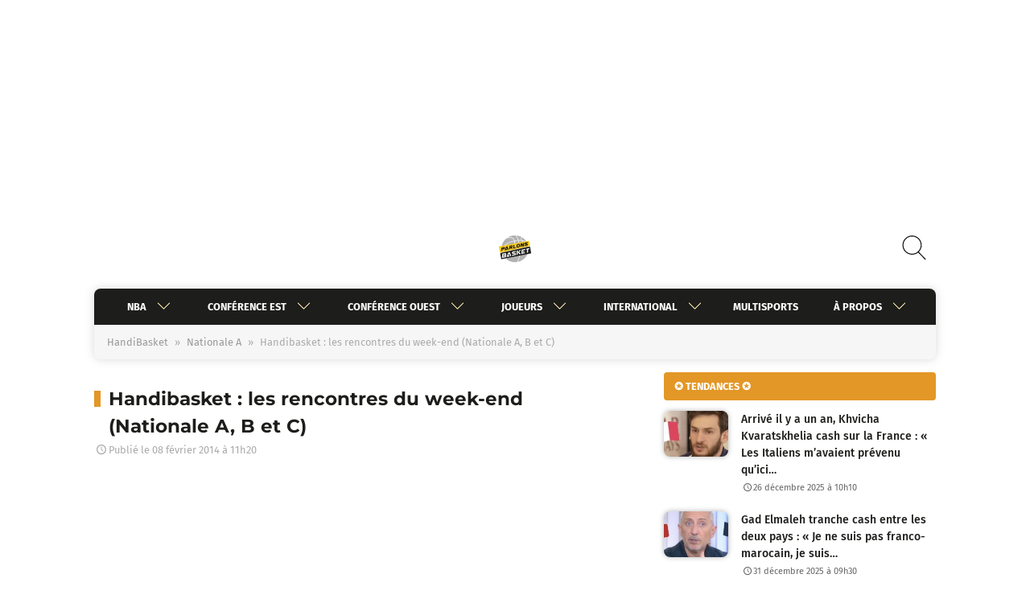

--- FILE ---
content_type: text/html; charset=UTF-8
request_url: https://www.parlons-basket.com/2014/02/08/handibasket-les-rencontres-du-week-end-nationale-a-b-et-c-2/
body_size: 61512
content:
<!doctype html>
<html lang="fr-FR">
<head>
	<meta charset="UTF-8" />
	<meta name="viewport" id="viewport" content="width=device-width, initial-scale=1.0, minimum-scale=1.0" />
	<meta name="robots" content="max-snippet:-1, max-image-preview:large; max-video-preview:-1" />
	<link rel="profile" href="https://gmpg.org/xfn/11" />
		<link rel="shortcut icon" href="https://www.parlons-basket.com/wp-content/themes/parlons-basket/img/icons/favicon.ico" />
	<link rel="icon" href="https://www.parlons-basket.com/wp-content/themes/parlons-basket/img/icons/favicon-48x48.png" type="image/gif" />
	<link rel="icon" href="https://www.parlons-basket.com/wp-content/themes/parlons-basket/img/icons/favicon-48x48.png" type="image/png" />
	<link rel="apple-touch-icon" href="https://www.parlons-basket.com/wp-content/themes/parlons-basket/img/icons/favicon-48x48.png" />
	
	<style type="text/css">@font-face {font-family:Fira Sans;font-style:normal;font-weight:300;src:url(/cf-fonts/s/fira-sans/5.0.18/latin-ext/300/normal.woff2);unicode-range:U+0100-02AF,U+0304,U+0308,U+0329,U+1E00-1E9F,U+1EF2-1EFF,U+2020,U+20A0-20AB,U+20AD-20CF,U+2113,U+2C60-2C7F,U+A720-A7FF;font-display:swap;}@font-face {font-family:Fira Sans;font-style:normal;font-weight:300;src:url(/cf-fonts/s/fira-sans/5.0.18/greek/300/normal.woff2);unicode-range:U+0370-03FF;font-display:swap;}@font-face {font-family:Fira Sans;font-style:normal;font-weight:300;src:url(/cf-fonts/s/fira-sans/5.0.18/cyrillic-ext/300/normal.woff2);unicode-range:U+0460-052F,U+1C80-1C88,U+20B4,U+2DE0-2DFF,U+A640-A69F,U+FE2E-FE2F;font-display:swap;}@font-face {font-family:Fira Sans;font-style:normal;font-weight:300;src:url(/cf-fonts/s/fira-sans/5.0.18/cyrillic/300/normal.woff2);unicode-range:U+0301,U+0400-045F,U+0490-0491,U+04B0-04B1,U+2116;font-display:swap;}@font-face {font-family:Fira Sans;font-style:normal;font-weight:300;src:url(/cf-fonts/s/fira-sans/5.0.18/greek-ext/300/normal.woff2);unicode-range:U+1F00-1FFF;font-display:swap;}@font-face {font-family:Fira Sans;font-style:normal;font-weight:300;src:url(/cf-fonts/s/fira-sans/5.0.18/latin/300/normal.woff2);unicode-range:U+0000-00FF,U+0131,U+0152-0153,U+02BB-02BC,U+02C6,U+02DA,U+02DC,U+0304,U+0308,U+0329,U+2000-206F,U+2074,U+20AC,U+2122,U+2191,U+2193,U+2212,U+2215,U+FEFF,U+FFFD;font-display:swap;}@font-face {font-family:Fira Sans;font-style:normal;font-weight:300;src:url(/cf-fonts/s/fira-sans/5.0.18/vietnamese/300/normal.woff2);unicode-range:U+0102-0103,U+0110-0111,U+0128-0129,U+0168-0169,U+01A0-01A1,U+01AF-01B0,U+0300-0301,U+0303-0304,U+0308-0309,U+0323,U+0329,U+1EA0-1EF9,U+20AB;font-display:swap;}@font-face {font-family:Fira Sans;font-style:normal;font-weight:400;src:url(/cf-fonts/s/fira-sans/5.0.18/vietnamese/400/normal.woff2);unicode-range:U+0102-0103,U+0110-0111,U+0128-0129,U+0168-0169,U+01A0-01A1,U+01AF-01B0,U+0300-0301,U+0303-0304,U+0308-0309,U+0323,U+0329,U+1EA0-1EF9,U+20AB;font-display:swap;}@font-face {font-family:Fira Sans;font-style:normal;font-weight:400;src:url(/cf-fonts/s/fira-sans/5.0.18/greek-ext/400/normal.woff2);unicode-range:U+1F00-1FFF;font-display:swap;}@font-face {font-family:Fira Sans;font-style:normal;font-weight:400;src:url(/cf-fonts/s/fira-sans/5.0.18/latin/400/normal.woff2);unicode-range:U+0000-00FF,U+0131,U+0152-0153,U+02BB-02BC,U+02C6,U+02DA,U+02DC,U+0304,U+0308,U+0329,U+2000-206F,U+2074,U+20AC,U+2122,U+2191,U+2193,U+2212,U+2215,U+FEFF,U+FFFD;font-display:swap;}@font-face {font-family:Fira Sans;font-style:normal;font-weight:400;src:url(/cf-fonts/s/fira-sans/5.0.18/greek/400/normal.woff2);unicode-range:U+0370-03FF;font-display:swap;}@font-face {font-family:Fira Sans;font-style:normal;font-weight:400;src:url(/cf-fonts/s/fira-sans/5.0.18/cyrillic/400/normal.woff2);unicode-range:U+0301,U+0400-045F,U+0490-0491,U+04B0-04B1,U+2116;font-display:swap;}@font-face {font-family:Fira Sans;font-style:normal;font-weight:400;src:url(/cf-fonts/s/fira-sans/5.0.18/cyrillic-ext/400/normal.woff2);unicode-range:U+0460-052F,U+1C80-1C88,U+20B4,U+2DE0-2DFF,U+A640-A69F,U+FE2E-FE2F;font-display:swap;}@font-face {font-family:Fira Sans;font-style:normal;font-weight:400;src:url(/cf-fonts/s/fira-sans/5.0.18/latin-ext/400/normal.woff2);unicode-range:U+0100-02AF,U+0304,U+0308,U+0329,U+1E00-1E9F,U+1EF2-1EFF,U+2020,U+20A0-20AB,U+20AD-20CF,U+2113,U+2C60-2C7F,U+A720-A7FF;font-display:swap;}@font-face {font-family:Fira Sans;font-style:normal;font-weight:500;src:url(/cf-fonts/s/fira-sans/5.0.18/latin/500/normal.woff2);unicode-range:U+0000-00FF,U+0131,U+0152-0153,U+02BB-02BC,U+02C6,U+02DA,U+02DC,U+0304,U+0308,U+0329,U+2000-206F,U+2074,U+20AC,U+2122,U+2191,U+2193,U+2212,U+2215,U+FEFF,U+FFFD;font-display:swap;}@font-face {font-family:Fira Sans;font-style:normal;font-weight:500;src:url(/cf-fonts/s/fira-sans/5.0.18/latin-ext/500/normal.woff2);unicode-range:U+0100-02AF,U+0304,U+0308,U+0329,U+1E00-1E9F,U+1EF2-1EFF,U+2020,U+20A0-20AB,U+20AD-20CF,U+2113,U+2C60-2C7F,U+A720-A7FF;font-display:swap;}@font-face {font-family:Fira Sans;font-style:normal;font-weight:500;src:url(/cf-fonts/s/fira-sans/5.0.18/cyrillic/500/normal.woff2);unicode-range:U+0301,U+0400-045F,U+0490-0491,U+04B0-04B1,U+2116;font-display:swap;}@font-face {font-family:Fira Sans;font-style:normal;font-weight:500;src:url(/cf-fonts/s/fira-sans/5.0.18/cyrillic-ext/500/normal.woff2);unicode-range:U+0460-052F,U+1C80-1C88,U+20B4,U+2DE0-2DFF,U+A640-A69F,U+FE2E-FE2F;font-display:swap;}@font-face {font-family:Fira Sans;font-style:normal;font-weight:500;src:url(/cf-fonts/s/fira-sans/5.0.18/vietnamese/500/normal.woff2);unicode-range:U+0102-0103,U+0110-0111,U+0128-0129,U+0168-0169,U+01A0-01A1,U+01AF-01B0,U+0300-0301,U+0303-0304,U+0308-0309,U+0323,U+0329,U+1EA0-1EF9,U+20AB;font-display:swap;}@font-face {font-family:Fira Sans;font-style:normal;font-weight:500;src:url(/cf-fonts/s/fira-sans/5.0.18/greek-ext/500/normal.woff2);unicode-range:U+1F00-1FFF;font-display:swap;}@font-face {font-family:Fira Sans;font-style:normal;font-weight:500;src:url(/cf-fonts/s/fira-sans/5.0.18/greek/500/normal.woff2);unicode-range:U+0370-03FF;font-display:swap;}@font-face {font-family:Fira Sans;font-style:normal;font-weight:700;src:url(/cf-fonts/s/fira-sans/5.0.18/greek/700/normal.woff2);unicode-range:U+0370-03FF;font-display:swap;}@font-face {font-family:Fira Sans;font-style:normal;font-weight:700;src:url(/cf-fonts/s/fira-sans/5.0.18/cyrillic/700/normal.woff2);unicode-range:U+0301,U+0400-045F,U+0490-0491,U+04B0-04B1,U+2116;font-display:swap;}@font-face {font-family:Fira Sans;font-style:normal;font-weight:700;src:url(/cf-fonts/s/fira-sans/5.0.18/vietnamese/700/normal.woff2);unicode-range:U+0102-0103,U+0110-0111,U+0128-0129,U+0168-0169,U+01A0-01A1,U+01AF-01B0,U+0300-0301,U+0303-0304,U+0308-0309,U+0323,U+0329,U+1EA0-1EF9,U+20AB;font-display:swap;}@font-face {font-family:Fira Sans;font-style:normal;font-weight:700;src:url(/cf-fonts/s/fira-sans/5.0.18/cyrillic-ext/700/normal.woff2);unicode-range:U+0460-052F,U+1C80-1C88,U+20B4,U+2DE0-2DFF,U+A640-A69F,U+FE2E-FE2F;font-display:swap;}@font-face {font-family:Fira Sans;font-style:normal;font-weight:700;src:url(/cf-fonts/s/fira-sans/5.0.18/latin-ext/700/normal.woff2);unicode-range:U+0100-02AF,U+0304,U+0308,U+0329,U+1E00-1E9F,U+1EF2-1EFF,U+2020,U+20A0-20AB,U+20AD-20CF,U+2113,U+2C60-2C7F,U+A720-A7FF;font-display:swap;}@font-face {font-family:Fira Sans;font-style:normal;font-weight:700;src:url(/cf-fonts/s/fira-sans/5.0.18/greek-ext/700/normal.woff2);unicode-range:U+1F00-1FFF;font-display:swap;}@font-face {font-family:Fira Sans;font-style:normal;font-weight:700;src:url(/cf-fonts/s/fira-sans/5.0.18/latin/700/normal.woff2);unicode-range:U+0000-00FF,U+0131,U+0152-0153,U+02BB-02BC,U+02C6,U+02DA,U+02DC,U+0304,U+0308,U+0329,U+2000-206F,U+2074,U+20AC,U+2122,U+2191,U+2193,U+2212,U+2215,U+FEFF,U+FFFD;font-display:swap;}@font-face {font-family:Montserrat;font-style:normal;font-weight:300;src:url(/cf-fonts/v/montserrat/5.0.16/cyrillic/wght/normal.woff2);unicode-range:U+0301,U+0400-045F,U+0490-0491,U+04B0-04B1,U+2116;font-display:swap;}@font-face {font-family:Montserrat;font-style:normal;font-weight:300;src:url(/cf-fonts/v/montserrat/5.0.16/vietnamese/wght/normal.woff2);unicode-range:U+0102-0103,U+0110-0111,U+0128-0129,U+0168-0169,U+01A0-01A1,U+01AF-01B0,U+0300-0301,U+0303-0304,U+0308-0309,U+0323,U+0329,U+1EA0-1EF9,U+20AB;font-display:swap;}@font-face {font-family:Montserrat;font-style:normal;font-weight:300;src:url(/cf-fonts/v/montserrat/5.0.16/cyrillic-ext/wght/normal.woff2);unicode-range:U+0460-052F,U+1C80-1C88,U+20B4,U+2DE0-2DFF,U+A640-A69F,U+FE2E-FE2F;font-display:swap;}@font-face {font-family:Montserrat;font-style:normal;font-weight:300;src:url(/cf-fonts/v/montserrat/5.0.16/latin-ext/wght/normal.woff2);unicode-range:U+0100-02AF,U+0304,U+0308,U+0329,U+1E00-1E9F,U+1EF2-1EFF,U+2020,U+20A0-20AB,U+20AD-20CF,U+2113,U+2C60-2C7F,U+A720-A7FF;font-display:swap;}@font-face {font-family:Montserrat;font-style:normal;font-weight:300;src:url(/cf-fonts/v/montserrat/5.0.16/latin/wght/normal.woff2);unicode-range:U+0000-00FF,U+0131,U+0152-0153,U+02BB-02BC,U+02C6,U+02DA,U+02DC,U+0304,U+0308,U+0329,U+2000-206F,U+2074,U+20AC,U+2122,U+2191,U+2193,U+2212,U+2215,U+FEFF,U+FFFD;font-display:swap;}@font-face {font-family:Montserrat;font-style:normal;font-weight:400;src:url(/cf-fonts/v/montserrat/5.0.16/cyrillic/wght/normal.woff2);unicode-range:U+0301,U+0400-045F,U+0490-0491,U+04B0-04B1,U+2116;font-display:swap;}@font-face {font-family:Montserrat;font-style:normal;font-weight:400;src:url(/cf-fonts/v/montserrat/5.0.16/vietnamese/wght/normal.woff2);unicode-range:U+0102-0103,U+0110-0111,U+0128-0129,U+0168-0169,U+01A0-01A1,U+01AF-01B0,U+0300-0301,U+0303-0304,U+0308-0309,U+0323,U+0329,U+1EA0-1EF9,U+20AB;font-display:swap;}@font-face {font-family:Montserrat;font-style:normal;font-weight:400;src:url(/cf-fonts/v/montserrat/5.0.16/latin-ext/wght/normal.woff2);unicode-range:U+0100-02AF,U+0304,U+0308,U+0329,U+1E00-1E9F,U+1EF2-1EFF,U+2020,U+20A0-20AB,U+20AD-20CF,U+2113,U+2C60-2C7F,U+A720-A7FF;font-display:swap;}@font-face {font-family:Montserrat;font-style:normal;font-weight:400;src:url(/cf-fonts/v/montserrat/5.0.16/cyrillic-ext/wght/normal.woff2);unicode-range:U+0460-052F,U+1C80-1C88,U+20B4,U+2DE0-2DFF,U+A640-A69F,U+FE2E-FE2F;font-display:swap;}@font-face {font-family:Montserrat;font-style:normal;font-weight:400;src:url(/cf-fonts/v/montserrat/5.0.16/latin/wght/normal.woff2);unicode-range:U+0000-00FF,U+0131,U+0152-0153,U+02BB-02BC,U+02C6,U+02DA,U+02DC,U+0304,U+0308,U+0329,U+2000-206F,U+2074,U+20AC,U+2122,U+2191,U+2193,U+2212,U+2215,U+FEFF,U+FFFD;font-display:swap;}@font-face {font-family:Montserrat;font-style:normal;font-weight:700;src:url(/cf-fonts/v/montserrat/5.0.16/latin-ext/wght/normal.woff2);unicode-range:U+0100-02AF,U+0304,U+0308,U+0329,U+1E00-1E9F,U+1EF2-1EFF,U+2020,U+20A0-20AB,U+20AD-20CF,U+2113,U+2C60-2C7F,U+A720-A7FF;font-display:swap;}@font-face {font-family:Montserrat;font-style:normal;font-weight:700;src:url(/cf-fonts/v/montserrat/5.0.16/vietnamese/wght/normal.woff2);unicode-range:U+0102-0103,U+0110-0111,U+0128-0129,U+0168-0169,U+01A0-01A1,U+01AF-01B0,U+0300-0301,U+0303-0304,U+0308-0309,U+0323,U+0329,U+1EA0-1EF9,U+20AB;font-display:swap;}@font-face {font-family:Montserrat;font-style:normal;font-weight:700;src:url(/cf-fonts/v/montserrat/5.0.16/latin/wght/normal.woff2);unicode-range:U+0000-00FF,U+0131,U+0152-0153,U+02BB-02BC,U+02C6,U+02DA,U+02DC,U+0304,U+0308,U+0329,U+2000-206F,U+2074,U+20AC,U+2122,U+2191,U+2193,U+2212,U+2215,U+FEFF,U+FFFD;font-display:swap;}@font-face {font-family:Montserrat;font-style:normal;font-weight:700;src:url(/cf-fonts/v/montserrat/5.0.16/cyrillic-ext/wght/normal.woff2);unicode-range:U+0460-052F,U+1C80-1C88,U+20B4,U+2DE0-2DFF,U+A640-A69F,U+FE2E-FE2F;font-display:swap;}@font-face {font-family:Montserrat;font-style:normal;font-weight:700;src:url(/cf-fonts/v/montserrat/5.0.16/cyrillic/wght/normal.woff2);unicode-range:U+0301,U+0400-045F,U+0490-0491,U+04B0-04B1,U+2116;font-display:swap;}</style>
		<meta name='robots' content='index, follow, max-image-preview:large, max-snippet:-1, max-video-preview:-1' />
	<style>img:is([sizes="auto" i], [sizes^="auto," i]) { contain-intrinsic-size: 3000px 1500px }</style>
	
	<!-- This site is optimized with the Yoast SEO plugin v25.9 - https://yoast.com/wordpress/plugins/seo/ -->
	<title>Handibasket : les rencontres du week-end (Nationale A, B et C)</title>
	<link rel="canonical" href="https://www.parlons-basket.com/2014/02/08/handibasket-les-rencontres-du-week-end-nationale-a-b-et-c-2/" />
	<meta property="og:locale" content="fr_FR" />
	<meta property="og:type" content="article" />
	<meta property="og:title" content="Handibasket : les rencontres du week-end (Nationale A, B et C)" />
	<meta property="og:description" content="Nouveau sur Parlons Basket ! &nbsp; Retrouvez chaque week-end le programme ainsi que les résultats des matchs de Nationale A, B et C de Handibasket français, également connu sous le nom de «basket fauteuil». Publicité Nationale A Date Publicité Heure Domicile Publicité Visiteur 08/02/14 18h Villefranche Meyzieu Meaux 08/02/14 19h Hyeres Toulouse IC 08/02/14 18h [&hellip;]" />
	<meta property="og:url" content="https://www.parlons-basket.com/2014/02/08/handibasket-les-rencontres-du-week-end-nationale-a-b-et-c-2/" />
	<meta property="og:site_name" content="Parlons Basket" />
	<meta property="article:publisher" content="https://www.facebook.com/ParlonsBasketnews/" />
	<meta property="article:published_time" content="2014-02-08T10:20:47+00:00" />
	<meta property="article:modified_time" content="2014-02-10T13:38:35+00:00" />
	<meta property="og:image" content="http://www.parlons-basket.com/wp-content/uploads/2014/02/Basket-Ball-Logo-300x158.jpg" />
	<meta name="author" content="Julien M." />
	<meta name="twitter:card" content="summary_large_image" />
	<meta name="twitter:creator" content="@ParlonsNBA" />
	<meta name="twitter:site" content="@ParlonsNBA" />
	<meta name="twitter:label1" content="Écrit par" />
	<meta name="twitter:data1" content="Julien M." />
	<meta name="twitter:label2" content="Durée de lecture estimée" />
	<meta name="twitter:data2" content="1 minute" />
	<script type="application/ld+json" class="yoast-schema-graph">{"@context":"https://schema.org","@graph":[{"@type":"Article","@id":"https://www.parlons-basket.com/2014/02/08/handibasket-les-rencontres-du-week-end-nationale-a-b-et-c-2/#article","isPartOf":{"@id":"https://www.parlons-basket.com/2014/02/08/handibasket-les-rencontres-du-week-end-nationale-a-b-et-c-2/"},"author":{"name":"Julien M.","@id":"https://www.parlons-basket.com/#/schema/person/8ed0cc4cbd7330caf11d8ef10656b096"},"headline":"Handibasket : les rencontres du week-end (Nationale A, B et C)","datePublished":"2014-02-08T10:20:47+00:00","dateModified":"2014-02-10T13:38:35+00:00","mainEntityOfPage":{"@id":"https://www.parlons-basket.com/2014/02/08/handibasket-les-rencontres-du-week-end-nationale-a-b-et-c-2/"},"wordCount":169,"commentCount":0,"publisher":{"@id":"https://www.parlons-basket.com/#organization"},"image":{"@id":"https://www.parlons-basket.com/2014/02/08/handibasket-les-rencontres-du-week-end-nationale-a-b-et-c-2/#primaryimage"},"thumbnailUrl":"http://www.parlons-basket.com/wp-content/uploads/2014/02/Basket-Ball-Logo-300x158.jpg","keywords":["Basket fauteuil","HandiBasket","Latest","Nationale A","Nationale B","Nationale C","Preview","Semaine 06"],"articleSection":["HandiBasket","Nationale A","Nationale B","Nationale C"],"inLanguage":"fr-FR","potentialAction":[{"@type":"CommentAction","name":"Comment","target":["https://www.parlons-basket.com/2014/02/08/handibasket-les-rencontres-du-week-end-nationale-a-b-et-c-2/#respond"]}]},{"@type":"WebPage","@id":"https://www.parlons-basket.com/2014/02/08/handibasket-les-rencontres-du-week-end-nationale-a-b-et-c-2/","url":"https://www.parlons-basket.com/2014/02/08/handibasket-les-rencontres-du-week-end-nationale-a-b-et-c-2/","name":"Handibasket : les rencontres du week-end (Nationale A, B et C)","isPartOf":{"@id":"https://www.parlons-basket.com/#website"},"primaryImageOfPage":{"@id":"https://www.parlons-basket.com/2014/02/08/handibasket-les-rencontres-du-week-end-nationale-a-b-et-c-2/#primaryimage"},"image":{"@id":"https://www.parlons-basket.com/2014/02/08/handibasket-les-rencontres-du-week-end-nationale-a-b-et-c-2/#primaryimage"},"thumbnailUrl":"http://www.parlons-basket.com/wp-content/uploads/2014/02/Basket-Ball-Logo-300x158.jpg","datePublished":"2014-02-08T10:20:47+00:00","dateModified":"2014-02-10T13:38:35+00:00","breadcrumb":{"@id":"https://www.parlons-basket.com/2014/02/08/handibasket-les-rencontres-du-week-end-nationale-a-b-et-c-2/#breadcrumb"},"inLanguage":"fr-FR","potentialAction":[{"@type":"ReadAction","target":["https://www.parlons-basket.com/2014/02/08/handibasket-les-rencontres-du-week-end-nationale-a-b-et-c-2/"]}]},{"@type":"ImageObject","inLanguage":"fr-FR","@id":"https://www.parlons-basket.com/2014/02/08/handibasket-les-rencontres-du-week-end-nationale-a-b-et-c-2/#primaryimage","url":"http://www.parlons-basket.com/wp-content/uploads/2014/02/Basket-Ball-Logo-300x158.jpg","contentUrl":"http://www.parlons-basket.com/wp-content/uploads/2014/02/Basket-Ball-Logo-300x158.jpg"},{"@type":"BreadcrumbList","@id":"https://www.parlons-basket.com/2014/02/08/handibasket-les-rencontres-du-week-end-nationale-a-b-et-c-2/#breadcrumb","itemListElement":[{"@type":"ListItem","position":1,"name":"HandiBasket","item":"https://www.parlons-basket.com/category/handibasket/"},{"@type":"ListItem","position":2,"name":"Nationale A","item":"https://www.parlons-basket.com/category/handibasket/nationale-a/"},{"@type":"ListItem","position":3,"name":"Handibasket : les rencontres du week-end (Nationale A, B et C)"}]},{"@type":"WebSite","@id":"https://www.parlons-basket.com/#website","url":"https://www.parlons-basket.com/","name":"Parlons-Basket","description":"L&#039;actualité basket - NBA, Jeep Elite, LFB, Euroleague et autres","publisher":{"@id":"https://www.parlons-basket.com/#organization"},"potentialAction":[{"@type":"SearchAction","target":{"@type":"EntryPoint","urlTemplate":"https://www.parlons-basket.com/?s={search_term_string}"},"query-input":{"@type":"PropertyValueSpecification","valueRequired":true,"valueName":"search_term_string"}}],"inLanguage":"fr-FR"},{"@type":"Organization","@id":"https://www.parlons-basket.com/#organization","name":"Parlons-Basket","url":"https://www.parlons-basket.com/","logo":{"@type":"ImageObject","inLanguage":"fr-FR","@id":"https://www.parlons-basket.com/#/schema/logo/image/","url":"https://www.parlons-basket.com/wp-content/uploads/2020/08/logo-250x250-1.png","contentUrl":"https://www.parlons-basket.com/wp-content/uploads/2020/08/logo-250x250-1.png","width":250,"height":250,"caption":"Parlons-Basket"},"image":{"@id":"https://www.parlons-basket.com/#/schema/logo/image/"},"sameAs":["https://www.facebook.com/ParlonsBasketnews/","https://x.com/ParlonsNBA"]},{"@type":"Person","@id":"https://www.parlons-basket.com/#/schema/person/8ed0cc4cbd7330caf11d8ef10656b096","name":"Julien M.","image":{"@type":"ImageObject","inLanguage":"fr-FR","@id":"https://www.parlons-basket.com/#/schema/person/image/","url":"https://secure.gravatar.com/avatar/a046d67d4726975729e9e20c5ed3b6894b1e56175f7ffdb2801d3c0047bdd13d?s=96&r=g","contentUrl":"https://secure.gravatar.com/avatar/a046d67d4726975729e9e20c5ed3b6894b1e56175f7ffdb2801d3c0047bdd13d?s=96&r=g","caption":"Julien M."},"description":"Co-fondateur de Parlons Basket. En 2012, on tweetait entre 2 cours à la fac, aujourd'hui c'est notre métier. De la sueur, des échecs, des réussites et beaucoup de passion. 10 années de mariage à la balle orange, une petite infidélité avec une belle anglaise nommée boxe.","url":"https://www.parlons-basket.com/author/julienmarchau/"}]}</script>
	<!-- / Yoast SEO plugin. -->


<link rel="alternate" type="application/rss+xml" title="Parlons Basket &raquo; Flux" href="https://www.parlons-basket.com/feed/" />
<link rel="alternate" type="application/rss+xml" title="Parlons Basket &raquo; Flux des commentaires" href="https://www.parlons-basket.com/comments/feed/" />
<link rel="alternate" type="application/rss+xml" title="Parlons Basket &raquo; Handibasket : les rencontres du week-end (Nationale A, B et C) Flux des commentaires" href="https://www.parlons-basket.com/2014/02/08/handibasket-les-rencontres-du-week-end-nationale-a-b-et-c-2/feed/" />
<script type="97f89b68a4730960f7084808-text/javascript">
window._wpemojiSettings = {"baseUrl":"https:\/\/s.w.org\/images\/core\/emoji\/16.0.1\/72x72\/","ext":".png","svgUrl":"https:\/\/s.w.org\/images\/core\/emoji\/16.0.1\/svg\/","svgExt":".svg","source":{"concatemoji":"https:\/\/www.parlons-basket.com\/wp-includes\/js\/wp-emoji-release.min.js?ver=6.8.3"}};
/*! This file is auto-generated */
!function(s,n){var o,i,e;function c(e){try{var t={supportTests:e,timestamp:(new Date).valueOf()};sessionStorage.setItem(o,JSON.stringify(t))}catch(e){}}function p(e,t,n){e.clearRect(0,0,e.canvas.width,e.canvas.height),e.fillText(t,0,0);var t=new Uint32Array(e.getImageData(0,0,e.canvas.width,e.canvas.height).data),a=(e.clearRect(0,0,e.canvas.width,e.canvas.height),e.fillText(n,0,0),new Uint32Array(e.getImageData(0,0,e.canvas.width,e.canvas.height).data));return t.every(function(e,t){return e===a[t]})}function u(e,t){e.clearRect(0,0,e.canvas.width,e.canvas.height),e.fillText(t,0,0);for(var n=e.getImageData(16,16,1,1),a=0;a<n.data.length;a++)if(0!==n.data[a])return!1;return!0}function f(e,t,n,a){switch(t){case"flag":return n(e,"\ud83c\udff3\ufe0f\u200d\u26a7\ufe0f","\ud83c\udff3\ufe0f\u200b\u26a7\ufe0f")?!1:!n(e,"\ud83c\udde8\ud83c\uddf6","\ud83c\udde8\u200b\ud83c\uddf6")&&!n(e,"\ud83c\udff4\udb40\udc67\udb40\udc62\udb40\udc65\udb40\udc6e\udb40\udc67\udb40\udc7f","\ud83c\udff4\u200b\udb40\udc67\u200b\udb40\udc62\u200b\udb40\udc65\u200b\udb40\udc6e\u200b\udb40\udc67\u200b\udb40\udc7f");case"emoji":return!a(e,"\ud83e\udedf")}return!1}function g(e,t,n,a){var r="undefined"!=typeof WorkerGlobalScope&&self instanceof WorkerGlobalScope?new OffscreenCanvas(300,150):s.createElement("canvas"),o=r.getContext("2d",{willReadFrequently:!0}),i=(o.textBaseline="top",o.font="600 32px Arial",{});return e.forEach(function(e){i[e]=t(o,e,n,a)}),i}function t(e){var t=s.createElement("script");t.src=e,t.defer=!0,s.head.appendChild(t)}"undefined"!=typeof Promise&&(o="wpEmojiSettingsSupports",i=["flag","emoji"],n.supports={everything:!0,everythingExceptFlag:!0},e=new Promise(function(e){s.addEventListener("DOMContentLoaded",e,{once:!0})}),new Promise(function(t){var n=function(){try{var e=JSON.parse(sessionStorage.getItem(o));if("object"==typeof e&&"number"==typeof e.timestamp&&(new Date).valueOf()<e.timestamp+604800&&"object"==typeof e.supportTests)return e.supportTests}catch(e){}return null}();if(!n){if("undefined"!=typeof Worker&&"undefined"!=typeof OffscreenCanvas&&"undefined"!=typeof URL&&URL.createObjectURL&&"undefined"!=typeof Blob)try{var e="postMessage("+g.toString()+"("+[JSON.stringify(i),f.toString(),p.toString(),u.toString()].join(",")+"));",a=new Blob([e],{type:"text/javascript"}),r=new Worker(URL.createObjectURL(a),{name:"wpTestEmojiSupports"});return void(r.onmessage=function(e){c(n=e.data),r.terminate(),t(n)})}catch(e){}c(n=g(i,f,p,u))}t(n)}).then(function(e){for(var t in e)n.supports[t]=e[t],n.supports.everything=n.supports.everything&&n.supports[t],"flag"!==t&&(n.supports.everythingExceptFlag=n.supports.everythingExceptFlag&&n.supports[t]);n.supports.everythingExceptFlag=n.supports.everythingExceptFlag&&!n.supports.flag,n.DOMReady=!1,n.readyCallback=function(){n.DOMReady=!0}}).then(function(){return e}).then(function(){var e;n.supports.everything||(n.readyCallback(),(e=n.source||{}).concatemoji?t(e.concatemoji):e.wpemoji&&e.twemoji&&(t(e.twemoji),t(e.wpemoji)))}))}((window,document),window._wpemojiSettings);
</script>
<style id='wp-emoji-styles-inline-css'>

	img.wp-smiley, img.emoji {
		display: inline !important;
		border: none !important;
		box-shadow: none !important;
		height: 1em !important;
		width: 1em !important;
		margin: 0 0.07em !important;
		vertical-align: -0.1em !important;
		background: none !important;
		padding: 0 !important;
	}
</style>
<link rel='stylesheet' id='wp-block-library-css' href='https://www.parlons-basket.com/wp-includes/css/dist/block-library/style.min.css?ver=6.8.3' media='all' />
<style id='classic-theme-styles-inline-css'>
/*! This file is auto-generated */
.wp-block-button__link{color:#fff;background-color:#32373c;border-radius:9999px;box-shadow:none;text-decoration:none;padding:calc(.667em + 2px) calc(1.333em + 2px);font-size:1.125em}.wp-block-file__button{background:#32373c;color:#fff;text-decoration:none}
</style>
<style id='global-styles-inline-css'>
:root{--wp--preset--aspect-ratio--square: 1;--wp--preset--aspect-ratio--4-3: 4/3;--wp--preset--aspect-ratio--3-4: 3/4;--wp--preset--aspect-ratio--3-2: 3/2;--wp--preset--aspect-ratio--2-3: 2/3;--wp--preset--aspect-ratio--16-9: 16/9;--wp--preset--aspect-ratio--9-16: 9/16;--wp--preset--color--black: #000000;--wp--preset--color--cyan-bluish-gray: #abb8c3;--wp--preset--color--white: #ffffff;--wp--preset--color--pale-pink: #f78da7;--wp--preset--color--vivid-red: #cf2e2e;--wp--preset--color--luminous-vivid-orange: #ff6900;--wp--preset--color--luminous-vivid-amber: #fcb900;--wp--preset--color--light-green-cyan: #7bdcb5;--wp--preset--color--vivid-green-cyan: #00d084;--wp--preset--color--pale-cyan-blue: #8ed1fc;--wp--preset--color--vivid-cyan-blue: #0693e3;--wp--preset--color--vivid-purple: #9b51e0;--wp--preset--gradient--vivid-cyan-blue-to-vivid-purple: linear-gradient(135deg,rgba(6,147,227,1) 0%,rgb(155,81,224) 100%);--wp--preset--gradient--light-green-cyan-to-vivid-green-cyan: linear-gradient(135deg,rgb(122,220,180) 0%,rgb(0,208,130) 100%);--wp--preset--gradient--luminous-vivid-amber-to-luminous-vivid-orange: linear-gradient(135deg,rgba(252,185,0,1) 0%,rgba(255,105,0,1) 100%);--wp--preset--gradient--luminous-vivid-orange-to-vivid-red: linear-gradient(135deg,rgba(255,105,0,1) 0%,rgb(207,46,46) 100%);--wp--preset--gradient--very-light-gray-to-cyan-bluish-gray: linear-gradient(135deg,rgb(238,238,238) 0%,rgb(169,184,195) 100%);--wp--preset--gradient--cool-to-warm-spectrum: linear-gradient(135deg,rgb(74,234,220) 0%,rgb(151,120,209) 20%,rgb(207,42,186) 40%,rgb(238,44,130) 60%,rgb(251,105,98) 80%,rgb(254,248,76) 100%);--wp--preset--gradient--blush-light-purple: linear-gradient(135deg,rgb(255,206,236) 0%,rgb(152,150,240) 100%);--wp--preset--gradient--blush-bordeaux: linear-gradient(135deg,rgb(254,205,165) 0%,rgb(254,45,45) 50%,rgb(107,0,62) 100%);--wp--preset--gradient--luminous-dusk: linear-gradient(135deg,rgb(255,203,112) 0%,rgb(199,81,192) 50%,rgb(65,88,208) 100%);--wp--preset--gradient--pale-ocean: linear-gradient(135deg,rgb(255,245,203) 0%,rgb(182,227,212) 50%,rgb(51,167,181) 100%);--wp--preset--gradient--electric-grass: linear-gradient(135deg,rgb(202,248,128) 0%,rgb(113,206,126) 100%);--wp--preset--gradient--midnight: linear-gradient(135deg,rgb(2,3,129) 0%,rgb(40,116,252) 100%);--wp--preset--font-size--small: 13px;--wp--preset--font-size--medium: 20px;--wp--preset--font-size--large: 36px;--wp--preset--font-size--x-large: 42px;--wp--preset--spacing--20: 0.44rem;--wp--preset--spacing--30: 0.67rem;--wp--preset--spacing--40: 1rem;--wp--preset--spacing--50: 1.5rem;--wp--preset--spacing--60: 2.25rem;--wp--preset--spacing--70: 3.38rem;--wp--preset--spacing--80: 5.06rem;--wp--preset--shadow--natural: 6px 6px 9px rgba(0, 0, 0, 0.2);--wp--preset--shadow--deep: 12px 12px 50px rgba(0, 0, 0, 0.4);--wp--preset--shadow--sharp: 6px 6px 0px rgba(0, 0, 0, 0.2);--wp--preset--shadow--outlined: 6px 6px 0px -3px rgba(255, 255, 255, 1), 6px 6px rgba(0, 0, 0, 1);--wp--preset--shadow--crisp: 6px 6px 0px rgba(0, 0, 0, 1);}:where(.is-layout-flex){gap: 0.5em;}:where(.is-layout-grid){gap: 0.5em;}body .is-layout-flex{display: flex;}.is-layout-flex{flex-wrap: wrap;align-items: center;}.is-layout-flex > :is(*, div){margin: 0;}body .is-layout-grid{display: grid;}.is-layout-grid > :is(*, div){margin: 0;}:where(.wp-block-columns.is-layout-flex){gap: 2em;}:where(.wp-block-columns.is-layout-grid){gap: 2em;}:where(.wp-block-post-template.is-layout-flex){gap: 1.25em;}:where(.wp-block-post-template.is-layout-grid){gap: 1.25em;}.has-black-color{color: var(--wp--preset--color--black) !important;}.has-cyan-bluish-gray-color{color: var(--wp--preset--color--cyan-bluish-gray) !important;}.has-white-color{color: var(--wp--preset--color--white) !important;}.has-pale-pink-color{color: var(--wp--preset--color--pale-pink) !important;}.has-vivid-red-color{color: var(--wp--preset--color--vivid-red) !important;}.has-luminous-vivid-orange-color{color: var(--wp--preset--color--luminous-vivid-orange) !important;}.has-luminous-vivid-amber-color{color: var(--wp--preset--color--luminous-vivid-amber) !important;}.has-light-green-cyan-color{color: var(--wp--preset--color--light-green-cyan) !important;}.has-vivid-green-cyan-color{color: var(--wp--preset--color--vivid-green-cyan) !important;}.has-pale-cyan-blue-color{color: var(--wp--preset--color--pale-cyan-blue) !important;}.has-vivid-cyan-blue-color{color: var(--wp--preset--color--vivid-cyan-blue) !important;}.has-vivid-purple-color{color: var(--wp--preset--color--vivid-purple) !important;}.has-black-background-color{background-color: var(--wp--preset--color--black) !important;}.has-cyan-bluish-gray-background-color{background-color: var(--wp--preset--color--cyan-bluish-gray) !important;}.has-white-background-color{background-color: var(--wp--preset--color--white) !important;}.has-pale-pink-background-color{background-color: var(--wp--preset--color--pale-pink) !important;}.has-vivid-red-background-color{background-color: var(--wp--preset--color--vivid-red) !important;}.has-luminous-vivid-orange-background-color{background-color: var(--wp--preset--color--luminous-vivid-orange) !important;}.has-luminous-vivid-amber-background-color{background-color: var(--wp--preset--color--luminous-vivid-amber) !important;}.has-light-green-cyan-background-color{background-color: var(--wp--preset--color--light-green-cyan) !important;}.has-vivid-green-cyan-background-color{background-color: var(--wp--preset--color--vivid-green-cyan) !important;}.has-pale-cyan-blue-background-color{background-color: var(--wp--preset--color--pale-cyan-blue) !important;}.has-vivid-cyan-blue-background-color{background-color: var(--wp--preset--color--vivid-cyan-blue) !important;}.has-vivid-purple-background-color{background-color: var(--wp--preset--color--vivid-purple) !important;}.has-black-border-color{border-color: var(--wp--preset--color--black) !important;}.has-cyan-bluish-gray-border-color{border-color: var(--wp--preset--color--cyan-bluish-gray) !important;}.has-white-border-color{border-color: var(--wp--preset--color--white) !important;}.has-pale-pink-border-color{border-color: var(--wp--preset--color--pale-pink) !important;}.has-vivid-red-border-color{border-color: var(--wp--preset--color--vivid-red) !important;}.has-luminous-vivid-orange-border-color{border-color: var(--wp--preset--color--luminous-vivid-orange) !important;}.has-luminous-vivid-amber-border-color{border-color: var(--wp--preset--color--luminous-vivid-amber) !important;}.has-light-green-cyan-border-color{border-color: var(--wp--preset--color--light-green-cyan) !important;}.has-vivid-green-cyan-border-color{border-color: var(--wp--preset--color--vivid-green-cyan) !important;}.has-pale-cyan-blue-border-color{border-color: var(--wp--preset--color--pale-cyan-blue) !important;}.has-vivid-cyan-blue-border-color{border-color: var(--wp--preset--color--vivid-cyan-blue) !important;}.has-vivid-purple-border-color{border-color: var(--wp--preset--color--vivid-purple) !important;}.has-vivid-cyan-blue-to-vivid-purple-gradient-background{background: var(--wp--preset--gradient--vivid-cyan-blue-to-vivid-purple) !important;}.has-light-green-cyan-to-vivid-green-cyan-gradient-background{background: var(--wp--preset--gradient--light-green-cyan-to-vivid-green-cyan) !important;}.has-luminous-vivid-amber-to-luminous-vivid-orange-gradient-background{background: var(--wp--preset--gradient--luminous-vivid-amber-to-luminous-vivid-orange) !important;}.has-luminous-vivid-orange-to-vivid-red-gradient-background{background: var(--wp--preset--gradient--luminous-vivid-orange-to-vivid-red) !important;}.has-very-light-gray-to-cyan-bluish-gray-gradient-background{background: var(--wp--preset--gradient--very-light-gray-to-cyan-bluish-gray) !important;}.has-cool-to-warm-spectrum-gradient-background{background: var(--wp--preset--gradient--cool-to-warm-spectrum) !important;}.has-blush-light-purple-gradient-background{background: var(--wp--preset--gradient--blush-light-purple) !important;}.has-blush-bordeaux-gradient-background{background: var(--wp--preset--gradient--blush-bordeaux) !important;}.has-luminous-dusk-gradient-background{background: var(--wp--preset--gradient--luminous-dusk) !important;}.has-pale-ocean-gradient-background{background: var(--wp--preset--gradient--pale-ocean) !important;}.has-electric-grass-gradient-background{background: var(--wp--preset--gradient--electric-grass) !important;}.has-midnight-gradient-background{background: var(--wp--preset--gradient--midnight) !important;}.has-small-font-size{font-size: var(--wp--preset--font-size--small) !important;}.has-medium-font-size{font-size: var(--wp--preset--font-size--medium) !important;}.has-large-font-size{font-size: var(--wp--preset--font-size--large) !important;}.has-x-large-font-size{font-size: var(--wp--preset--font-size--x-large) !important;}
:where(.wp-block-post-template.is-layout-flex){gap: 1.25em;}:where(.wp-block-post-template.is-layout-grid){gap: 1.25em;}
:where(.wp-block-columns.is-layout-flex){gap: 2em;}:where(.wp-block-columns.is-layout-grid){gap: 2em;}
:root :where(.wp-block-pullquote){font-size: 1.5em;line-height: 1.6;}
</style>
<link rel='stylesheet' id='parlons-basket-style-css' href='https://www.parlons-basket.com/wp-content/themes/parlons-basket/style.css?ver=1.0.82' media='all' />
<script src="https://www.parlons-basket.com/wp-content/themes/parlons-basket/js/detector.js?ver=1.0.82" id="parlons-basket-adblocker-popup-js" type="97f89b68a4730960f7084808-text/javascript"></script>
<script data-cfasync="false" src="https://www.parlons-basket.com/wp-content/themes/parlons-basket/js/widgets.js?ver=1.0.82" id="parlons-basket-ads-js"></script>
<link rel="https://api.w.org/" href="https://www.parlons-basket.com/wp-json/" /><link rel="alternate" title="JSON" type="application/json" href="https://www.parlons-basket.com/wp-json/wp/v2/posts/11752" /><link rel="EditURI" type="application/rsd+xml" title="RSD" href="https://www.parlons-basket.com/xmlrpc.php?rsd" />
<meta name="generator" content="WordPress 6.8.3" />
<link rel='shortlink' href='https://www.parlons-basket.com/?p=11752' />
<link rel="alternate" title="oEmbed (JSON)" type="application/json+oembed" href="https://www.parlons-basket.com/wp-json/oembed/1.0/embed?url=https%3A%2F%2Fwww.parlons-basket.com%2F2014%2F02%2F08%2Fhandibasket-les-rencontres-du-week-end-nationale-a-b-et-c-2%2F" />
<link rel="alternate" title="oEmbed (XML)" type="text/xml+oembed" href="https://www.parlons-basket.com/wp-json/oembed/1.0/embed?url=https%3A%2F%2Fwww.parlons-basket.com%2F2014%2F02%2F08%2Fhandibasket-les-rencontres-du-week-end-nationale-a-b-et-c-2%2F&#038;format=xml" />

<!-- Sirdata CMP -->
<script type="97f89b68a4730960f7084808-text/javascript" src="https://cache.consentframework.com/js/pa/27700/c/ozsT2/stub" referrerpolicy="unsafe-url" charset="utf-8"></script>
<script type="97f89b68a4730960f7084808-text/javascript">
window.Sddan = {
    "info": {
        "hd_m" : "",
        "hd_s256" : "",
        "uf_postal_code" : "",
        "uf_bday" : "",
        "uf_gender" : "",
    }
};
</script>
<script type="97f89b68a4730960f7084808-text/javascript" src="https://choices.consentframework.com/js/pa/27700/c/ozsT2/cmp" referrerpolicy="unsafe-url" charset="utf-8" async></script>
<!-- End Sirdata CMP -->

<!-- Google tag (gtag.js) -->
<script async src="https://www.googletagmanager.com/gtag/js?id=G-KK3B4FFPZW" type="97f89b68a4730960f7084808-text/javascript"></script>
<script type="97f89b68a4730960f7084808-text/javascript">
  window.dataLayer = window.dataLayer || [];
  function gtag(){dataLayer.push(arguments);}
  gtag('js', new Date());

  gtag('config', 'G-KK3B4FFPZW');
</script>

<!-- Seedtag -->
<script async src="https://t.seedtag.com/t/0783-8917-01.js" type="97f89b68a4730960f7084808-text/javascript"></script>

<!-- Script Sports Local Media -->
<meta name='dailymotion-domain-verification' content='dmqaziak7h4gojwmk'/>  
  <script async src="https://ads.sportslocalmedia.com/slm.prebid.parlonsbasket.js" type="97f89b68a4730960f7084808-text/javascript"></script>

<style>

@media screen and (min-width: 37.5em) {
   body:not(.mobile-app) {
     padding-top: 0;
     margin-left: auto !important;
     margin-right: auto !important;
     margin-top: 260px !important;
     max-width: 1200px;
  }
}

@media screen and (max-width: 37.5em) {
   body:not(.mobile-app) {
     padding-top: 0;
     margin-left: auto !important;
     margin-right: auto !important;
     margin-top: 0px !important;
     max-width: 1200px;
  }
}

</style>

<!-- Script Taboola -->
<script type="97f89b68a4730960f7084808-text/javascript">
  window._taboola = window._taboola || [];
  _taboola.push({article:'auto'});
  !function (e, f, u, i) {
    if (!document.getElementById(i)){
      e.async = 1;
      e.src = u;
      e.id = i;
      f.parentNode.insertBefore(e, f);
    }
  }(document.createElement('script'),
  document.getElementsByTagName('script')[0],
  '//cdn.taboola.com/libtrc/parlonsbasket/loader.js',
  'tb_loader_script');
  if(window.performance && typeof window.performance.mark == 'function')
    {window.performance.mark('tbl_ic');}
</script>


<meta name="msvalidate.01" content="3036F8EB271FADF93C224E5FC88D0ACB" />
<link rel="pingback" href="https://www.parlons-basket.com/xmlrpc.php"><link rel="icon" href="https://www.parlons-basket.com/wp-content/uploads/2020/09/cropped-logo-512x512-1-32x32.png" sizes="32x32" />
<link rel="icon" href="https://www.parlons-basket.com/wp-content/uploads/2020/09/cropped-logo-512x512-1-192x192.png" sizes="192x192" />
<link rel="apple-touch-icon" href="https://www.parlons-basket.com/wp-content/uploads/2020/09/cropped-logo-512x512-1-180x180.png" />
<meta name="msapplication-TileImage" content="https://www.parlons-basket.com/wp-content/uploads/2020/09/cropped-logo-512x512-1-270x270.png" />
</head>

<body class="wp-singular post-template-default single single-post postid-11752 single-format-standard wp-custom-logo wp-theme-parlons-basket">

<div style="display: none;" class="adblocker-layer" data-active-tab="adblock">
	<div class="modal">
		<div class="header">
			<img class="site-logo" src="https://www.parlons-basket.com/wp-content/themes/parlons-basket/img/logo.svg" alt="Logo Parlons-Basket"/>
			<p class="title">Pour nous soutenir, merci de désactiver votre adblock 🙂</p>
			<ul class="nav">
				<li data-tab-name="adblock">
					<svg xmlns="http://www.w3.org/2000/svg" fill="none" viewBox="0 0 79 79">
						<path fill="#F40D12" fill-rule="evenodd" d="M21.4 1.7L1.7 21.4A6 6 0 000 25.6v27.8c0 1.6.6 3.1 1.7 4.2l19.7 19.7a6 6 0 004.2 1.7h27.8a6 6 0 004.2-1.7l19.7-19.7a6 6 0 001.7-4.2V25.6a6 6 0 00-1.7-4.2L57.6 1.7A6 6 0 0053.4 0H25.6a6 6 0 00-4.2 1.7z" clip-rule="evenodd"/>
						<path fill="#fff" fill-rule="evenodd" d="M38.6 68.1c13 0 16.2-12 16.2-12l7.5-21.5s.7-2.3.5-2.3c-7-1.3-8.5 3.6-8.5 3.6s-2.6 7-3 7c-.5 0-.5-.5-.5-.5V17.3s.1-3.2-3.2-3.2c-3.3 0-3.2 3.2-3.2 3.2v18.5s0 .8-.6.8c-.5 0-.5-.7-.5-.7V13.5s.2-3.6-3.1-3.6c-3.4 0-3.2 3.6-3.2 3.6v22s0 .8-.6.8c-.5 0-.4-.7-.4-.7V17s.1-3.7-3.3-3.7c-3.3 0-3.2 3.8-3.2 3.8v19.5s0 .6-.5.6-.5-.6-.5-.6V24.9s0-3.3-2.8-3.3c-3 0-3 3.3-3 3.3v25.5S22 68 38.6 68v.1z" clip-rule="evenodd"/>
					</svg>
					<p>AdBlock</p>
				</li>
				<li data-tab-name="adblock-plus">
					<svg xmlns="http://www.w3.org/2000/svg" fill="none" viewBox="50 50 280 280">
						<path fill="#fff" stroke="#000" stroke-linecap="square" stroke-width="4.1" d="M136.5 314l-74-73.4-.4-104.1 73.3-74 104.1-.4 74 73.3.4 104.1-73.3 74-104.1.4z"/>
						<path fill="red" d="M142 301l-67-66.5-.4-94.3 66.4-67 94.4-.5 67 66.5.4 94.3-66.4 67-94.4.5z"/>
						<path fill="#fff" d="M133.9 216.3h-28.1l-4.4 16.1h-18L109 144h21.4l25.8 88.4h-18l-4.4-16zM110.3 200h19l-9.4-35.1-9.6 35.1zm83.2-21.6c2.8 0 5-.8 6.4-2.4 1.5-1.6 2.2-4 2.2-7s-.7-5.4-2.2-7c-1.5-1.6-3.6-2.4-6.4-2.4h-10v18.8h10zm.6 38.6c3.6 0 6.3-1 8.1-2.9 1.8-2 2.7-4.8 2.7-8.8 0-3.8-.9-6.7-2.7-8.6-1.8-1.9-4.5-2.8-8.1-2.8h-10.6V217h10.6zm16.7-31.8c3.8 1.4 6.8 4 9 7.9 2 3.8 3.1 8.5 3.1 14 0 8.6-2.3 15-6.8 19.1-4.6 4.2-11.5 6.3-20.7 6.3h-29.9V144h27c9.7 0 16.7 1.9 21 5.6 4.4 3.7 6.6 9.7 6.6 17.8 0 4.3-.8 8-2.4 11a15 15 0 01-7 6.7zm27.5-41h29.9c8.8 0 15.6 2.4 20.4 7.4 4.7 5 7.1 12.1 7.1 21.4 0 9.2-2.4 16.4-7.1 21.4-4.8 5-11.6 7.5-20.4 7.5h-11.9v30.6h-18V144zm18 16.5v24.6h10c3.4 0 6.1-1 8-3.2 2-2.1 2.9-5.2 2.9-9.1 0-4-1-7-2.9-9.1a10.2 10.2 0 00-8-3.2h-10z"/>
					</svg>
					<p>Adblock Plus</p>
				</li>
				<li data-tab-name="ublock">
					<svg xmlns="http://www.w3.org/2000/svg" fill="none" viewBox="0 0 44 50">
						<path fill="#75140C" d="M21.92 1C12.97 6.98 9.97 6.98 1 6.98 1 36.93 1 37.03 21.92 49c20.9-11.97 20.9-12.07 20.9-42.02-8.97 0-11.97 0-20.92-5.98"/>
						<path stroke="#fff" stroke-linecap="round" stroke-linejoin="round" stroke-width="2" d="M21.92 1C12.97 6.98 9.97 6.98 1 6.98 1 36.93 1 37.03 21.92 49c20.9-11.97 20.9-12.07 20.9-42.02-8.97 0-11.97 0-20.92-5.98"/>
						<path fill="#fff" d="M22.77 26.52c0 4.1-1.87 5.96-6 5.96-4.1 0-5.96-1.87-5.96-5.96v-8.95h2.99v8.95c0 2.61.37 2.98 2.98 2.98s2.98-.37 2.98-2.98v-8.95h2.98l.02 8.95z"/>
						<path stroke="#fff" stroke-width="3" d="M27.17 30.9a5.93 5.93 0 100-11.85 5.93 5.93 0 000 11.85v0z"/>
					</svg>
					<p>uBlock Origin</p>
				</li>
				<li data-tab-name="other">
					<svg width="265" height="265" viewBox="0 0 265 265" fill="none" xmlns="http://www.w3.org/2000/svg">
						<circle cx="132.5" cy="132.5" r="133" fill="#FFF"/>
						<circle cx="132.5" cy="132.5" r="115" fill="#F2F3F4"/>
						<rect x="185" y="121" width="24" height="24" fill="#5F6267"/>
						<rect x="121" y="121" width="24" height="24" fill="#5F6267"/>
						<rect x="59" y="121" width="24" height="24" fill="#5F6267"/>
					</svg>
					<p>Autres</p>
				</li>
			</ul>
		</div>
		<div class="body">
			<div class="container">
				<svg xmlns="http://www.w3.org/2000/svg" fill="none" class="browser-illustration" viewBox="0 0 430 101">
					<g clip-path="url(#a)">
						<path fill="#CACDCE" d="M419 0H5a5 5 0 0 0-5 5v91a5 5 0 0 0 5 5h414a5 5 0 0 0 5-5V5a5 5 0 0 0-5-5Z"/>
						<path fill="#81868A" d="M12.5 19a4.5 4.5 0 1 0 0-9 4.5 4.5 0 0 0 0 9Zm15 0a4.5 4.5 0 1 0 0-9 4.5 4.5 0 0 0 0 9Zm15 0a4.5 4.5 0 1 0 0-9 4.5 4.5 0 0 0 0 9Z"/>
						<path fill="#E7E8E8" d="M.5 26.5V58h366l6-31.5h-170l-5-13.5c-1-3-3-4-5.9-4H66c-3.5 0-5.5 1-7 4l-6 13.5H.5Z"/>
						<path stroke="#000" stroke-linecap="round" d="m187.2 16 5 4.9-5-4.9v0Zm-.2 4.9 4.9-4.9-4.9 4.9Z"/>
						<path stroke="#6D6D6D" stroke-linecap="round" d="m12 45.7-4.3-4.3 4.3 4.3Zm0-8.5-4.3 4.2 4.3-4.2Zm5.8 4.2h-10 10Z"/>
						<path stroke="#C9C7C6" stroke-linecap="round" d="m33.3 45.7 4.2-4.3-4.2 4.3Zm0-8.5 4.3 4.3-4.3-4.3Zm-5.8 4.2h10-10v0Z"/>
						<path stroke="#6D6D6D" stroke-linecap="round" d="M57.5 39.2a4.7 4.7 0 0 0-4.2-2.8 4.9 4.9 0 0 0-4.8 5c0 2.8 2.1 5 4.8 5 1.8 0 3.4-1 4.2-2.7"/>
						<path fill="#6D6D6D" d="m59 41-4.7-.2 4.6-4.6.1 4.7v.1Z"/>
						<path fill="#fff" d="M330 31H70.5a2 2 0 0 0-2 2v15.5c0 1.1.9 2 2 2H330a2 2 0 0 0 2-2V33a2 2 0 0 0-2-2Z"/>
						<path fill="#D8D8D8" d="M350 49a7 7 0 1 0 0-14 7 7 0 0 0 0 14Z"/>
						<path fill="#CCCDCD" d="M80.3 39.5h-6.5c-.3 0-.5.2-.5.5v5c0 .3.2.5.5.5h6.5c.3 0 .5-.2.5-.5v-5c0-.3-.2-.5-.5-.5Z"/>
						<path stroke="#CCCDCD" stroke-width="1.5" d="M74.5 39c0-2 1.3-3.3 2.5-3.3s2.5 1.4 2.5 3.4v.6h-5V39Z"/>
						<path fill="#F4F4F5" d="M.5 56h423v39.5a5 5 0 0 1-5 5H5.5a5 5 0 0 1-5-5V56Z"/>
						<path fill="#fff" d="M396.8 80.6a32.8 32.8 0 1 0 0-65.6 32.8 32.8 0 0 0 0 65.6Z"/>
						<g data-tab-name="adblock">
							<path fill="#F40D12" fill-rule="evenodd" d="m388 29-10 10c-.7.4-1 1.2-1 2v14a2.7 2.7 0 0 0 1 2.2l10 10c.4.5 1.2.8 2 .8h14a2.7 2.7 0 0 0 2.2-1l10-10c.5-.4.8-1.2.8-2V41a2.7 2.7 0 0 0-1-2.2l-10-10c-.4-.5-1.2-.8-2-.8h-14a2.7 2.7 0 0 0-2.2 1h.1Z" clip-rule="evenodd"/>
							<path fill="#fff" fill-rule="evenodd" d="M396.5 62.5c6.6 0 8.2-6.1 8.2-6.1l3.8-11 .3-1c-3.6-.7-4.3 1.8-4.3 1.8s-1.3 3.5-1.5 3.5c-.3 0-.3-.2-.3-.2V36.7s0-1.5-1.6-1.5-1.6 1.5-1.6 1.5v9.5s0 .4-.3.4-.3-.3-.3-.3V34.8s.1-1.8-1.5-1.8c-1.8 0-1.7 1.8-1.7 1.8V46s0 .4-.2.4c-.3 0-.2-.4-.2-.4v-9.4s0-1.8-1.8-1.8c-1.6 0-1.6 1.8-1.6 1.8v10s0 .2-.2.2-.2-.3-.2-.3v-5.9s0-1.7-1.5-1.7-1.5 1.7-1.5 1.7v12.9s-.3 8.9 8 8.9v.1Z" clip-rule="evenodd"/>
						</g>
						<g data-tab-name="adblock-plus">
							<path fill="red" d="m404.3 30.2 10.3 10.4v14.8l-10.3 10.4h-14.7l-10.4-10.4V40.6l10.4-10.4h14.7Z"/>
							<path stroke="#fff" stroke-width="5" d="M390.2 31.6h13.5l9.5 9.6V55l-9.5 9.5h-13.5l-9.6-9.5V41.2l9.6-9.6Z"/>
							<path stroke="#000" stroke-width="2.5" d="M389.5 30h14.7l10.4 10.6v15l-10.3 10.5h-14.8L379 55.6v-15L389.4 30Z"/>
							<path fill="#fff" d="M390.3 50.4h-3.2l-.4 1.7h-2l2.9-9.2h2.4l3 9.2h-2.1l-.6-1.7Zm-2.6-1.7h2.1l-1-3.6-1 3.6Zm9.4-2.3.7-.1.2-.8c0-.3 0-.5-.2-.7a1 1 0 0 0-.7-.3H396v2h1Zm0 4.1c.4 0 .8 0 1-.3l.2-1c0-.3 0-.6-.3-.8-.1-.2-.5-.3-.8-.3H396v2.4h1Zm2-3.3c.4.2.7.4 1 .9.2.3.4.8.4 1.4a2.6 2.6 0 0 1-1 2c-.3.4-1.1.6-2.2.6H394V43h3c1 0 1.9.2 2.3.6.5.3.8 1 .8 1.8 0 .4 0 .9-.3 1.1-.1.4-.5.6-.8.8Zm3-4.3h3.5c1 0 1.7.3 2.2.9.6.5.9 1.2.9 2.1a3 3 0 0 1-.9 2.3c-.5.5-1.3.7-2.2.7h-1.4v3.2H402v-9.2Zm2 1.7v2.6h1.2c.4 0 .7 0 .9-.3.2-.3.4-.5.4-.9s0-.8-.3-1l-.5-.3h-1.6Z"/>
						</g>
						<g data-tab-name="ublock">
							<path fill="#75140C" d="M396.8 29c-7.2 4.8-9.6 4.8-16.8 4.8 0 24 0 24 16.8 33.7 16.7-9.6 16.7-9.7 16.7-33.7-7.2 0-9.6 0-16.7-4.8"/>
							<path stroke="#fff" stroke-linecap="round" stroke-linejoin="round" stroke-width="2" d="M396.8 29c-7.2 4.8-9.6 4.8-16.8 4.8 0 24 0 24 16.8 33.7 16.7-9.6 16.7-9.7 16.7-33.7-7.2 0-9.6 0-16.7-4.8"/>
							<path fill="#fff" d="M397.4 49.5c0 3.2-1.5 4.7-4.8 4.7-3.2 0-4.7-1.5-4.7-4.7v-7.2h2.4v7.2c0 2 .3 2.3 2.3 2.3 2.1 0 2.4-.3 2.4-2.3v-7.2h2.4v7.2Z"/>
							<path stroke="#fff" stroke-width="2.5" d="M401 53a4.8 4.8 0 1 0 0-9.5 4.8 4.8 0 0 0 0 9.5Z"/>
						</g>
						<g data-tab-name="other">
							<path fill="#F2F3F4" d="M397 68a20 20 0 1 0 0-40 20 20 0 0 0 0 40Z"/>
							<path fill="#5F6267" d="M408.5 46.3H405v3.6h3.6v-3.6Zm-9.6 0h-3.6v3.6h3.6v-3.6Zm-9.4 0H386v3.6h3.6v-3.6Z"/>
						</g>
					</g>
					<defs>
						<clipPath id="a">
							<path fill="#fff" d="M0 0h430v101H0z"/>
						</clipPath>
					</defs>
				</svg>
				<div class="explanation">
					<ol data-tab-name="adblock">
						<span>
							<strong>Sur Google Chrome :</strong>
						</span>
						<li>Cliquez sur <strong>AdBlock</strong> dans votre barre d’extension (en haut à droite de l’écran). Si vous ne voyez pas directement l’icône, cliquez sur la pièce de puzzle <img src="https://www.parlons-basket.com/wp-content/themes/parlons-basket/img/icons/icons_plugin_black.svg" alt="Icone de plugin Google Chrome" height="20" width="20" class="plugin-icon"/> puis dans la liste qui s’affiche, cliquez sur <strong>AdBlock</strong></li>
						<li>Dans « Mettre en pause sur ce site », cliquez sur « Toujours »</li>
						<li>Actualisez la page depuis l'extension ou via le bouton ci-dessous :</li>
					</ol>
					<ol data-tab-name="adblock-plus">
						<span>
							<strong>Sur Google Chrome :</strong>
						</span>
						<li>Cliquez sur <strong>AdBlock Plus</strong> dans votre barre d’extension (en haut à droite de l’écran). Si vous ne voyez pas
							directement l’icône, cliquez sur la pièce de puzzle <img src="https://www.parlons-basket.com/wp-content/themes/parlons-basket/img/icons/icons_plugin_black.svg" alt="Icone de plugin Google Chrome" height="20" width="20" class="plugin-icon"/> puis dans la liste qui s’affiche, cliquez sur <strong>AdBlock Plus</strong></li>
						<li>Cliquez sur le premier bouton bleu (le plus gros) pour qu’il glisse sur la gauche</li>
						<li>Actualisez la page depuis l'extension ou via le bouton ci-dessous :</li>
					</ol>
					<ol data-tab-name="ublock">
						<span>
							<strong>Sur Google Chrome :</strong>
						</span>
						<li>Cliquez sur l'icône <strong>uBlock / uBlock Origin</strong> dans votre barre d’extension (en haut à droite de l’écran). Si vous ne voyez pas directement l’icône, cliquez sur la pièce de puzzle <img src="https://www.parlons-basket.com/wp-content/themes/parlons-basket/img/icons/icons_plugin_black.svg" alt="Icone de plugin Google Chrome" height="20" width="20" class="plugin-icon"/> puis dans la liste qui s’affiche, cliquez sur <strong>uBlock / uBlock Origin</strong></li>
						<li>Cliquez sur le gros bouton d'alimentation bleu</li>
						<li>Actualisez la page depuis l'extension ou via le bouton ci-dessous :</li>
					</ol>
					<div data-tab-name="other">
						<p>Depuis la page où vous consultez Parlons Basket, il vous suffit d'autoriser les publicités sur notre site dans les paramètres de votre extension anti-pubs.</p>
						<p><strong>Comment accéder à mon extension ?</strong></p>
						<div>
							<div>
								<svg xmlns="http://www.w3.org/2000/svg" fill="none" viewBox="0 0 198 204" width="25" height="25">
									<path fill="#000" d="M164.3 90.3a74.8 74.8 0 01-23.5 54.6A80.6 80.6 0 0184 167.6a83 83 0 01-56.8-22.7A77.1 77.1 0 013.7 90.3c0-20.5 8.5-40.2 23.5-54.7a81.9 81.9 0 01130.8 25c4 9.5 6.2 19.6 6.3 29.8v-.1z" opacity=".5"/>
									<path fill="url(#s_a)" stroke="#CDCDCD" stroke-linecap="round" stroke-linejoin="round" stroke-width=".1" d="M167.3 83.5a83.3 83.3 0 11-166.6 0 83.3 83.3 0 01166.6 0v0z"/>
									<path fill="url(#s_b)" d="M160.8 81.5A76.8 76.8 0 117.3 87.7a76.8 76.8 0 01153.5-6.2z"/>
									<path fill="#F4F2F3" d="M84 10.7c-.6 0-1.1.5-1.1 1.1v13a1.1 1.1 0 002.2 0v-13c0-.6-.5-1.1-1.1-1.1zm-7.3.4h-.3c-.6.1-1 .7-1 1.3l.6 5.4a1.1 1.1 0 002.2-.3l-.5-5.4c0-.5-.5-.9-1-1zm14.7 0c-.5.1-1 .5-1 1l-.6 5.4a1.1 1.1 0 002.2.3l.6-5.4a1.1 1.1 0 00-1.2-1.2v-.1zm-22.2 1.1h-.3c-.6.2-1 .8-.8 1.4l2.6 12.6a1.1 1.1 0 102.2-.4L70.3 13c-.2-.5-.6-.9-1.1-.9v.1zm29.7 0c-.5 0-1 .4-1.1 1l-2.7 12.6c-.1.6.3 1.2.9 1.3.6.1 1.2-.3 1.3-.9l2.7-12.6a1.1 1.1 0 00-1.1-1.4zm-37 2a1.1 1.1 0 00-1.2 1.5l1.8 5.2a1.1 1.1 0 102.1-.7L63 15c-.1-.4-.5-.7-1-.7l-.1-.1zm44.1 0c-.4.1-.8.4-1 .8l-1.6 5.2a1.1 1.1 0 00.7 1.4 1.1 1.1 0 001.4-.7l1.7-5.2a1.1 1.1 0 00-1.2-1.4v-.1zM55 17a1.1 1.1 0 00-1 1.5l5 11.7a1.1 1.1 0 102-.9l-5-11.8c-.2-.4-.6-.7-1-.6v.1zm58.3 0a1 1 0 00-1 .7L107 29.5a1 1 0 00.1 1.3 1.1 1.1 0 001.7 0l.2-.4 5.3-11.8a1.1 1.1 0 00-.2-1.2 1 1 0 00-.3-.3l-.5-.1zm-65 3.4c-.1 0-.4 0-.6.2-.5.3-.7 1-.4 1.5l2.7 4.7a1.1 1.1 0 102-1L49.3 21c-.2-.3-.6-.5-1-.6zm71.5 0c-.3 0-.7.3-.9.6l-2.7 4.7a1.1 1.1 0 00.1 1.3l.4.3a1.1 1.1 0 001.5-.5l2.7-4.7a1.1 1.1 0 000-1.3l-.4-.3-.6-.1h-.1zm-77.8 4a1.1 1.1 0 00-.9 1.8l7.6 10.5a1.1 1.1 0 101.8-1.4l-7.6-10.4c-.2-.3-.6-.5-1-.5h.1zm84.3 0c-.4 0-.7.2-1 .6l-7.5 10.4c-.4.5-.3 1.2.2 1.6.5.3 1.2.2 1.6-.3l7.6-10.4a1.1 1.1 0 00-.9-1.8v-.1zm-90 4.8l-.9.3c-.4.4-.4 1.1 0 1.6l3.6 4a1.1 1.1 0 001.7-1.5l-3.7-4-.7-.4zm95.7 0c-.3 0-.6.2-.8.4l-3.7 4a1.1 1.1 0 001.7 1.5l3.6-4a1.1 1.1 0 00-.8-1.9zM30.7 34.4a1.1 1.1 0 00-.7 2l9.6 8.6a1.1 1.1 0 001.5-1.7l-9.6-8.6c-.2-.2-.5-.3-.8-.3zm106.7 0c-.3 0-.6.1-.8.3l-9.7 8.7c-.4.4-.5 1 0 1.5.4.5 1 .5 1.5.1l9.7-8.6a1.1 1.1 0 00-.7-2zM26 40.3c-.3 0-.7.1-1 .4-.3.5-.2 1.2.3 1.6l4.4 3.2a1.1 1.1 0 101.3-1.8l-4.4-3.2c-.2-.2-.4-.2-.6-.2zm115.8 0c-.2 0-.4 0-.6.2l-4.4 3.2a1.1 1.1 0 101.3 1.8l4.4-3.2a1 1 0 00.4-1.3 1.1 1.1 0 00-1.1-.7zM22 46.5c-.4 0-.7.2-1 .6-.2.5 0 1.2.5 1.5l11.2 6.5a1.1 1.1 0 001-2l-11.1-6.4c-.2-.2-.4-.2-.6-.2zm124.2 0c-.2 0-.4 0-.6.2L134.3 53c-.5.3-.7 1-.4 1.5.3.6 1 .8 1.5.5l11.2-6.5a1.1 1.1 0 00-.5-2h.1zM18.6 53.2c-.4 0-.8.2-1 .6a1 1 0 00.6 1.5l5 2.2a1.1 1.1 0 10.8-2l-5-2.2-.4-.1zm130.8 0l-.4.1-5 2.2a1.1 1.1 0 00-.4 1.9 1.1 1.1 0 001.3.1l5-2.1a1.1 1.1 0 00-.5-2.2zm-133.6 7c-.5 0-.9.3-1 .7a1 1 0 00.7 1.4l12.3 4a1.1 1.1 0 00.7-2.1l-12.3-4h-.4zm136.5 0a1 1 0 00-.5 0l-12.3 4c-.6.2-.9.9-.7 1.4.2.6.8 1 1.4.8l12.3-4a1.1 1.1 0 00-.2-2.2zM14 67.5a1.1 1.1 0 00-.3 2.2l5.3 1.1a1.1 1.1 0 00.5-2.2l-5.3-1.1H14zm140 0h-.2l-5.3 1.1c-.6.1-1 .7-.9 1.3.2.7.8 1 1.4 1l5.3-1.2a1.1 1.1 0 001-.8 1.1 1.1 0 00-.9-1.4h-.4zM12.6 74.8a1 1 0 00-1 1c0 .6.4 1.2 1 1.2l12.9 1.4a1.1 1.1 0 10.2-2.2l-12.9-1.4h-.2zm142.8.1h-.2l-12.9 1.3a1.2 1.2 0 10.3 2.3l12.8-1.4c.6 0 1-.6 1-1.2 0-.5-.5-1-1-1zm-143 7.4a1.2 1.2 0 000 2.3h5.4a1.2 1.2 0 000-2.3h-5.4zm137.8 0a1.1 1.1 0 100 2.3h5.4a1.1 1.1 0 100-2.3h-5.4zM25.7 88.4h-.3l-12.8 1.4a1.1 1.1 0 00.2 2.2l12.9-1.3a1.2 1.2 0 000-2.3zm116.6.1a1.1 1.1 0 100 2.2l12.9 1.4a1.1 1.1 0 001.2-1.4 1.1 1.1 0 00-.6-.7l-.4-.1-12.9-1.4h-.2zm-123 7.6H19l-5.3 1.1a1.1 1.1 0 10.5 2.2l5.3-1.1a1.1 1.1 0 00-.2-2.2zm129.4 0c-.5 0-1 .4-1 .9a1 1 0 00.8 1.3l5.3 1.1a1.1 1.1 0 10.5-2.2l-5.3-1-.3-.1zm-120.5 4.4a1 1 0 00-.4 0l-12.3 4a1.2 1.2 0 00.7 2.2l12.3-4a1.1 1.1 0 00-.3-2.2zm111.6 0a1 1 0 00-1 .8 1 1 0 00.3 1.2l.4.2 12.3 4a1.1 1.1 0 001-1.9l-.3-.2-12.3-4h-.4v-.1zm-116.3 8.7l-.4.1-5 2.3a1.1 1.1 0 000 2l.6.1.4-.1 5-2.2a1.1 1.1 0 00.3-2c-.3-.2-.6-.3-.9-.2zm121 0a1 1 0 00-1 .8c-.3.5 0 1.2.5 1.4l5 2.2a1.1 1.1 0 001.8-.7c0-.3 0-.6-.2-.8a1 1 0 00-.8-.5l-5-2.2-.3-.1v-.1zm-111.3 2.5c-.2 0-.4 0-.6.2l-11.2 6.4a1.1 1.1 0 000 2l.6.1.4-.1 11.3-6.5a1.1 1.1 0 00-.5-2v-.1zm101.6 0c-.4 0-.7.2-.9.6-.3.5-.1 1.2.4 1.5l11.2 6.5a1.1 1.1 0 001 .1 1 1 0 00.6-.6 1.1 1.1 0 00-.2-1.2l-.3-.3-11.2-6.4c-.2-.2-.4-.2-.6-.2zm-104.4 9.5c-.2 0-.4 0-.6.2l-4.4 3.2c-.5.4-.6 1-.3 1.6.4.5 1.1.6 1.6.2l4.4-3.2a1.1 1.1 0 00-.7-2zm107.2 0c-.4 0-.7.2-1 .5-.3.5-.2 1.2.3 1.6l4.4 3.1a1.1 1.1 0 001.3-1.8l-4.4-3.2-.6-.2zm-97.2.4c-.3 0-.6 0-.8.3l-9.6 8.6a1.1 1.1 0 001.4 1.7l9.7-8.6a1.1 1.1 0 00-.7-2zm87.2 0a1.1 1.1 0 00-.7 2l9.6 8.6a1.1 1.1 0 101.5-1.6l-9.6-8.7c-.2-.2-.5-.3-.8-.3zm-78.1 8.2c-.4 0-.7.2-1 .5L41 140.7a1.1 1.1 0 001 1.8 1.1 1.1 0 00.8-.4l7.6-10.5a1.1 1.1 0 00-.8-1.8h-.1zm69 0a1.1 1.1 0 00-1 1.9l7.7 10.4a1.1 1.1 0 001.5.3 1 1 0 00.5-.7 1 1 0 00-.2-.9l-7.6-10.4c-.2-.4-.6-.5-1-.5l.1-.1zm-78.8 1.7a1 1 0 00-.8.4l-3.6 4a1.1 1.1 0 00.4 1.8 1 1 0 001.2-.3l3.7-4a1.1 1.1 0 00-1-1.9h.1zm88.6 0c-.3 0-.6 0-.8.3-.4.4-.5 1.1 0 1.6l3.6 4a1.1 1.1 0 001.2.3l.4-.2a1.1 1.1 0 00.4-.8 1 1 0 00-.4-.8l-3.6-4a1 1 0 00-.8-.4zM60.1 136c-.5 0-.9.2-1 .7l-5.3 11.7c-.3.6 0 1.3.5 1.5.6.3 1.3 0 1.5-.5l5.3-11.8a1.1 1.1 0 00-1-1.6zm47.7 0l-.4.1c-.6.3-.8 1-.6 1.5l5.3 11.8c.1.3.3.5.6.6a1.1 1.1 0 001.3-.3 1.1 1.1 0 00.1-1.3l-5.2-11.7c-.2-.4-.6-.7-1-.7h-.1zm-57 3.6c-.3 0-.7.3-.9.6l-2.7 4.7a1.1 1.1 0 002 1.1l2.7-4.7a1.1 1.1 0 00-1-1.7h-.1zm66.4 0c-.3 0-.5 0-.7.2-.5.3-.7 1-.4 1.5l2.7 4.7a1.1 1.1 0 001.5.4 1.1 1.1 0 00.5-1.5l-2.7-4.7c-.2-.3-.6-.5-1-.6h.1zm-45.4.2c-.5 0-1 .4-1.1.9L68 153.3c-.1.6.3 1.2.9 1.3a1 1 0 001.3-.8l2.7-12.6a1.1 1.1 0 00-1.1-1.4zm24.4 0h-.3c-.6.2-1 .8-.8 1.4l2.6 12.6a1.1 1.1 0 001.8.7 1.1 1.1 0 00.4-1.2l-2.6-12.6c-.1-.5-.6-.9-1.1-.9zM84 141.1c-.6 0-1.1.5-1.1 1.1v13c0 .5.5 1 1.1 1 .6 0 1.1-.5 1.1-1v-13c0-.6-.5-1.1-1.1-1.1zm-20.6 4.2c-.4 0-.8.3-1 .7l-1.6 5.2a1.1 1.1 0 102.1.7l1.7-5.2a1.1 1.1 0 00-1.2-1.4zm41.1 0a1.1 1.1 0 00-1.2 1.5l1.8 5a1.1 1.1 0 00.7 1 1.1 1.1 0 001.1-.2l.3-.4a1.1 1.1 0 00-.1-1l-1.6-5.2c-.1-.4-.5-.7-1-.7zM77 148a1 1 0 00-1 1l-.6 5.4c0 .7.4 1.2 1 1.3.6 0 1.2-.4 1.2-1l.6-5.4A1.1 1.1 0 0077 148zm14 0h-.2c-.7.1-1.1.7-1 1.3l.5 5.4c0 .6.6 1 1.3 1 .6 0 1-.6 1-1.3L92 149c0-.5-.5-1-1-1z"/>
									<path fill="#000" d="M136.5 38.7L75.2 74.3l-38.7 61 56.7-42 43.3-54.6z" opacity=".4"/>
									<path fill="#FF5150" d="M92.8 92.6L75.2 74.3l62.3-42-44.7 60.3z"/>
									<path fill="#F1F1F1" d="M92.8 92.6L75.2 74.3l-44.7 60.2 62.3-41.9z"/>
									<path fill="#000" d="M30.5 134.5l62.3-41.9 44.7-60.2-107 102.1z" opacity=".2"/>
									<defs>
										<radialGradient id="s_b" cx="0" cy="0" r="1" gradientTransform="matrix(83.3249 0 0 83.3072 84.3 70.3)" gradientUnits="userSpaceOnUse">
											<stop stop-color="#06C2E7"/>
											<stop offset=".3" stop-color="#0DB8EC"/>
											<stop offset=".5" stop-color="#12AEF1"/>
											<stop offset=".8" stop-color="#1F86F9"/>
											<stop offset="1" stop-color="#107DDD"/>
										</radialGradient>
										<linearGradient id="s_a" x1="84" x2="84" y1="166.8" y2=".2" gradientUnits="userSpaceOnUse">
											<stop stop-color="#BDBDBD"/>
											<stop offset="1" stop-color="#fff"/>
										</linearGradient>
									</defs>
								</svg>
								<p>
									<strong>Sur Safari</strong>
								</p>
							</div>
							<p>L’icône de votre adblocker se situe en haut à gauche de la barre d'adresse (URL). Il vous suffit de cliquer dessus et d’autoriser les publicités sur Parlons Basket en cochant généralement « cette page » ou encore « ce site »
								</br>
								</br>Autre solution, vous pouvez désactiver l’extension en question : <a style="font-weight: bold;" href="https://support.apple.com/fr-fr/HT203051#:~:text=D%C3%A9sactiver%20ou%20d%C3%A9sinstaller%20des%20extensions,extension%2C%20d%C3%A9s%C3%A9lectionnez%20la%20case%20correspondante." target="_blank">plus d'explications dans cet article</a>
							</p>
						</div>
						<div>
							<div>
								<svg xmlns="http://www.w3.org/2000/svg" fill="none" viewBox="0 0 198 204" width="25" height="25">
									<path fill="url(#m_a)" d="M159.47 18.96c-4.96 5.77-7.26 18.76-2.24 31.93 5.03 13.17 12.74 10.31 17.54 23.74 6.34 17.72 3.39 41.53 3.39 41.53s7.62 22.07 12.93-1.37c11.76-44.04-31.62-84.99-31.62-95.84z"/>
									<path fill="url(#m_b)" d="M98.98 201.78c50.77 0 91.9-41.35 91.9-92.34 0-51-41.13-92.34-91.85-92.34-50.73 0-91.86 41.35-91.86 92.34-.1 51.04 41.08 92.34 91.8 92.34z"/>
									<path fill="url(#m_h)" d="M167.84 166.38a51.27 51.27 0 01-6.24 3.76c2.87-4.2 5.52-8.55 7.93-13.03a51.04 51.04 0 005.21-6.56c.84-1.33 1.63-2.7 2.37-4.1 5.16-9.3 10.84-24.34 11-39.79v-.04-1.14a53.3 53.3 0 00-1.17-11.54l.11.89-.13-.69.2 1.24c1.06 8.95.3 17.68-3.45 24.1l-.18.28c1.94-9.78 2.6-20.57.43-31.38 0 0-.87-5.26-7.32-21.21-3.72-9.18-10.32-16.71-16.15-22.2-5.11-6.32-9.76-10.56-12.32-13.26-5.34-5.63-7.58-9.85-8.5-12.6-.8-.4-11-10.31-11.81-10.69-4.46 6.9-18.46 28.5-11.8 48.68 3.02 9.15 10.65 18.64 18.65 23.96.35.4 4.75 5.19 6.85 15.98 2.16 11.14 1.02 19.84-3.43 32.7-5.24 11.29-18.65 22.44-31.2 23.59-26.85 2.43-36.68-13.48-36.68-13.48 9.6 3.83 20.2 3.03 26.65-.95 6.5-4.02 10.43-7 13.63-5.82 3.14 1.17 5.65-2.23 3.4-5.75a16.25 16.25 0 00-16.44-7.16c-6.5 1.06-12.47 6.21-21 1.22a18.2 18.2 0 01-1.6-1.05c-.56-.37 1.83.56 1.28.14-1.66-.9-4.6-2.86-5.36-3.56-.13-.12 1.28.45 1.16.33-7.98-6.56-6.98-11-6.73-13.78.2-2.22 1.65-5.08 4.09-6.23.65.35 1.3.73 1.91 1.13l-.77-1.57c.1-.04.18-.03.28-.07.97.47 3.1 1.68 4.22 2.42a6.22 6.22 0 011.94 1.95s.38-.21.1-1.11a5.78 5.78 0 00-2-2.73l.09.01c.87.5 1.69 1.07 2.46 1.7.4-1.48 1.14-3.03.98-5.8-.1-1.96-.06-2.47-.4-3.22-.3-.65.17-.9.7-.23a6.8 6.8 0 00-.45-1.53v-.05c.67-2.33 14.14-8.38 15.12-9.08a13.94 13.94 0 003.95-4.31c.75-1.2 1.32-2.87 1.46-5.4.07-1.84-.78-3.06-14.4-4.48-3.72-.37-5.9-3.07-7.14-5.56-.22-.5-.45-1-.7-1.5-.21-.57-.39-1.15-.52-1.75a32.68 32.68 0 0111.46-15.88c.3-.27-1.2.07-.9-.2.35-.32 2.63-1.24 3.06-1.45.53-.24-2.25-1.42-4.7-1.13-2.5.27-3.03.57-4.36 1.14.55-.55 2.3-1.27 1.9-1.27-2.7.41-6.04 1.98-8.9 3.75-.01-.3.05-.61.17-.9-1.34.57-4.61 2.86-5.56 4.8.04-.38.05-.75.05-1.12a17.5 17.5 0 00-2.73 2.86l-.05.04c-7.74-3.11-14.54-3.32-20.3-1.92-1.26-1.26-1.88-.34-4.74-6.64-.2-.38.15.38 0 0-.48-1.22.28 1.63 0 0-4.82 3.8-11.17 8.12-14.21 11.16-.04.12 3.55-1.02 0 0-1.25.36-1.16 1.1-1.35 7.76-.05.5 0 1.08-.05 1.53a42.68 42.68 0 00-4.71 7.08c-3.15 5.42-6.61 13.87-9.97 27.24a69.22 69.22 0 015.34-10.44c-2.8 7.1-5.5 18.24-6.03 35.4.67-3.55 1.54-7.05 2.6-10.5A97.94 97.94 0 0019.31 149a101.6 101.6 0 0010.57 19.75 93.37 93.37 0 0067.87 29.17 93.45 93.45 0 0070.08-31.54z"/>
									<path fill="url(#m_c)" d="M147.22 179.44c33.72-3.9 48.65-38.66 29.48-39.34-17.32-.55-45.45 41.18-29.48 39.34z"/>
									<path fill="url(#m_d)" d="M178.87 133.65c23.41-13.63 17.3-43.06 17.3-43.06s-9.03 10.5-15.17 27.23c-6.06 16.57-16.21 24.06-2.13 15.83z"/>
									<path fill="url(#m_e)" d="M105.48 196.7c32.34 10.31 60.14-15.17 43-23.67-15.57-7.68-58.35 18.78-43 23.66z"/>
									<path fill="url(#m_f)" d="M181.53 145.38c.8-1.1 1.86-4.66 2.8-6.25 5.7-9.22 5.75-16.57 5.75-16.74 3.45-17.22 3.13-24.26 1.01-37.27-1.7-10.48-9.18-25.48-15.64-32.71-6.67-7.45-1.97-5.02-8.43-10.46-5.66-6.27-11.14-12.48-14.13-14.98C131.3 8.92 131.8 5.09 132.21 4.44l-.3.34c-.26-1.02-.44-1.88-.44-1.88s-11.8 11.8-14.29 31.47c-1.62 12.84 3.18 26.22 10.14 34.78a78.95 78.95 0 0012.22 12c5.26 7.55 8.15 16.87 8.15 26.9a45.46 45.46 0 01-55.64 44.3c-11.86-2.25-18.7-8.23-22.11-12.29-1.96-2.32-2.79-4.02-2.79-4.02 10.62 3.8 22.36 3 29.5-.94 7.2-3.98 11.54-6.94 15.08-5.78 3.48 1.17 6.25-2.2 3.77-5.7-2.44-3.48-8.78-8.48-18.2-7.1-7.2 1.06-13.8 6.17-23.23 1.22-.61-.32-1.2-.67-1.78-1.04-.62-.37 2.03.55 1.4.14a46.73 46.73 0 01-5.92-3.54c-.14-.11 1.42.45 1.28.33-8.82-6.5-7.72-10.9-7.44-13.66a7.92 7.92 0 014.52-6.19c.72.35 1.43.73 2.12 1.13l-.86-1.56c.1-.04.2-.03.31-.07 1.07.47 3.44 1.67 4.68 2.4 1.62 1.02 2.14 1.94 2.14 1.94s.42-.21.1-1.1a5.77 5.77 0 00-2.2-2.71h.1c.95.5 1.86 1.06 2.72 1.7.45-1.47 1.26-3.01 1.08-5.77-.1-1.93-.06-2.44-.44-3.18-.34-.64.2-.9.79-.23a6.23 6.23 0 00-.51-1.52v-.05c.75-2.3 15.64-8.3 16.73-9a14.56 14.56 0 004.38-4.28c.83-1.18 1.45-2.84 1.6-5.36.06-1.13-.3-2.03-4.24-2.9-2.37-.5-6.03-1-11.68-1.54-4.12-.36-6.54-3.04-7.91-5.5-.24-.51-.5-1-.77-1.5a11 11 0 01-.58-1.73A32.8 32.8 0 0186.38 37.2c.33-.27-1.33.07-1-.2.39-.31 2.91-1.23 3.4-1.43.57-.25-2.5-1.42-5.22-1.13-2.76.28-3.35.57-4.83 1.13.62-.54 2.56-1.26 2.1-1.26-2.97.41-6.68 1.97-9.85 3.72a2 2 0 01.2-.89c-1.48.56-5.1 2.83-6.16 4.75.04-.36.06-.73.06-1.1a18.35 18.35 0 00-3.02 2.83l-.06.05c-8.56-3.1-16.1-3.3-22.47-1.9-1.4-1.26-3.63-3.16-6.8-9.4-.22-.38-.34.77-.5.4-1.24-2.86-1.98-7.55-1.86-10.78 0 0-2.55 1.17-4.66 6.02-.4.87-.64 1.35-.9 1.84-.1.14.27-1.6.2-1.5-.36.62-1.3 1.48-1.73 2.6-.28.84-.68 1.3-.94 2.35l-.06.09c-.02-.3.08-1.26 0-1.06-.98 2-1.84 4.06-2.54 6.18a57.58 57.58 0 00-2.67 15.43c-.05.5 0 1.07-.05 1.52-2.7 3.07-4.53 5.67-5.22 7.02C8.32 67.86 4.48 76.24.77 89.5a66.07 66.07 0 015.9-10.35C3.59 86.18.6 97.23 0 114.24c.75-3.52 1.7-7 2.87-10.4a88.11 88.11 0 007.96 41.28c4.26 9.34 14.06 28.3 38.02 43.08 0 0 8.14 6.07 22.15 10.62 1.04.37 2.08.74 3.16 1.1-.33-.13-.66-.27-.98-.42 9.32 2.79 19 4.21 28.73 4.22 36.27.03 46.97-14.53 46.97-14.53l-.1.07c.5-.48 1-.98 1.47-1.5-5.72 5.4-18.78 5.76-23.66 5.37 8.32-2.44 13.8-4.51 24.46-8.6 1.3-.47 2.57-1 3.83-1.57l.43-.2.77-.36a72.3 72.3 0 0014.55-9.1c10.7-8.56 13.03-16.89 14.25-22.39a31 31 0 01-1.07 2.56c-2.76 5.9-8.87 9.51-15.51 12.61 3.16-4.14 6.09-8.46 8.77-12.92 2.17-2.15 2.85-5.51 4.47-7.78z"/>
									<path fill="url(#m_g)" d="M168.5 165.83a68.58 68.58 0 0011.26-16.56c7.64-16.06 19.45-42.77 10.15-70.66-7.35-22.04-17.45-34.1-30.27-45.87C138.83 13.6 133.01 5.08 133.01 0c0 0-24.03 26.8-13.6 54.73 10.42 27.95 31.76 26.93 45.89 56.09 16.62 34.3-13.45 71.75-38.31 82.24 1.52-.34 55.27-12.5 58.1-43.25-.07.57-1.28 9.07-16.58 16.02z"/>
									<path fill="url(#m_i)" d="M98.95 66.07c.08-1.83-.86-3.05-15.94-4.47-6.2-.57-8.58-6.3-9.3-8.71-2.2 5.73-3.12 11.74-2.63 19.01.34 4.76 3.54 9.88 5.07 12.88 0 0 .34-.44.5-.6 2.88-3 14.95-7.58 16.08-8.22 1.25-.8 6.01-4.27 6.22-9.9z"/>
									<path fill="url(#m_j)" d="M32.78 32.4c-.22-.38-.33.77-.5.4a27.49 27.49 0 01-1.8-10.77s-2.56 1.16-4.67 6.02c-.39.87-.64 1.35-.9 1.83-.1.14.27-1.6.21-1.5-.37.62-1.31 1.5-1.73 2.56-.34.88-.7 1.35-.95 2.44-.08.3.08-1.3 0-1.11-4.9 9.48-5.84 23.83-5.32 23.22 10.45-11.16 22.43-13.8 22.43-13.8-1.28-.94-4.05-3.65-6.77-9.3z"/>
									<path fill="url(#m_k)" d="M72.43 149.08c-14.44-6.16-30.85-14.85-30.23-34.6.85-26 24.25-20.87 24.25-20.87-.88.22-3.24 1.9-4.08 3.7-.88 2.23-2.5 7.3 2.4 12.6 7.67 8.32-15.78 19.74 20.42 41.32.91.5-8.49-.3-12.76-2.15z"/>
									<path fill="url(#m_m)" d="M67.3 136.12c10.24 3.57 22.16 2.94 29.3-1 4.78-2.66 10.91-6.93 14.68-5.87a25.64 25.64 0 00-8.71-2.04c-.56 0-1.11-.02-1.67-.07-1.09 0-2.18.06-3.26.18-1.84.17-3.89 1.33-5.74 1.14-.1 0 1.8-.78 1.64-.74-.98.2-2.05.25-3.18.39-.72.08-1.33.17-2.05.2-21.32 1.8-39.34-11.56-39.34-11.56-1.53 5.17 6.87 15.38 18.33 19.37z"/>
									<path fill="url(#m_n)" d="M168.47 165.97c21.56-21.18 32.47-46.91 27.86-75.78 0 0 1.84 14.8-5.14 29.94 3.35-14.78 3.75-33.15-5.17-52.17-11.9-25.39-31.48-38.75-38.96-44.32-11.32-8.44-16.01-17.04-16.1-18.82-3.38 6.93-13.61 30.69-1.1 51.14C141.6 75.12 160.06 80.81 173 98.4c23.83 32.39-4.52 67.58-4.52 67.58z"/>
									<path fill="url(#m_o)" d="M165.38 110.88c-7.54-15.57-16.94-22.36-25.84-29.72 1.03 1.45 1.29 1.96 1.86 2.9 7.83 8.34 19.38 28.7 11 54.26-15.78 48.1-78.91 25.45-85.53 19.09 2.68 27.84 49.28 41.17 79.63 23.11 17.26-16.34 31.23-44.13 18.88-69.64z"/>
									<defs>
										<radialGradient id="m_a" cx="0"cy="0"r="1"gradientTransform=" rotate(2.56 -1048.9 4241.53) scale(71.1999 104.651)"gradientUnits="userSpaceOnUse">
											<stop offset=".04" stop-color="#FFEA00"/>
											<stop offset=".12" stop-color="#FFDE00"/>
											<stop offset=".25" stop-color="#FFBF00"/>
											<stop offset=".43" stop-color="#FF8E00"/>
											<stop offset=".77" stop-color="#FF272D"/>
											<stop offset=".87" stop-color="#E0255A"/>
											<stop offset=".95" stop-color="#CC2477"/>
											<stop offset="1" stop-color="#C42482"/>
										</radialGradient>
										<radialGradient id="m_b" cx="0" cy="0" r="1" gradientTransform="translate(137.29 39.98) scale(200.666)" gradientUnits="userSpaceOnUse">
											<stop stop-color="#00CCDA"/>
											<stop offset=".22" stop-color="#0083FF"/>
											<stop offset=".26" stop-color="#007AF9"/>
											<stop offset=".33" stop-color="#0060E8"/>
											<stop offset=".33" stop-color="#005FE7"/>
											<stop offset=".44" stop-color="#2639AD"/>
											<stop offset=".52" stop-color="#401E84"/>
											<stop offset=".57" stop-color="#4A1475"/>
										</radialGradient>
										<radialGradient id="m_c" cx="0" cy="0" r="1" gradientTransform="rotate(5.67 -973.4 1741.7) scale(67.6858)" gradientUnits="userSpaceOnUse">
											<stop offset="0" stop-color="#FFEA00"/>
											<stop offset=".5" stop-color="#FF272D"/>
											<stop offset="1" stop-color="#C42482"/>
										</radialGradient>
										<radialGradient id="m_d" cx="0" cy="0" r="1" gradientTransform="rotate(5.76 -556.58 2079.36) scale(114.114)" gradientUnits="userSpaceOnUse">
											<stop offset="0" stop-color="#FFE900"/>
											<stop offset=".16" stop-color="#FFAF0E"/>
											<stop offset=".32" stop-color="#FF7A1B"/>
											<stop offset=".47" stop-color="#FF4E26"/>
											<stop offset=".62" stop-color="#FF2C2E"/>
											<stop offset=".76" stop-color="#FF1434"/>
											<stop offset=".89" stop-color="#FF0538"/>
											<stop offset="1" stop-color="#FF0039"/>
										</radialGradient>
										<radialGradient id="m_e" cx="0"cy="0"r="1"gradientTran sform="rotate(5.67 -1380.94 1821.35) scale(103.717)"gradientUnits="userSpaceOnUse">
											<stop offset="0" stop-color="#FF272D"/>
											<stop offset=".5" stop-color="#C42482"/>
											<stop offset=".99" stop-color="#620700"/>
										</radialGradient>
										<radialGradient id="m_f" cx="0" cy="0" r="1" gradientTransform="translate(148.07 81.58) scale(161.936)" gradientUnits="userSpaceOnUse">
											<stop offset=".16" stop-color="#FFEA00"/>
											<stop offset=".23" stop-color="#FFDE00"/>
											<stop offset=".36" stop-color="#FFBF00"/>
											<stop offset=".54" stop-color="#FF8E00"/>
											<stop offset=".76" stop-color="#FF272D"/>
											<stop offset=".8" stop-color="#F92433"/>
											<stop offset=".84" stop-color="#E91C45"/>
											<stop offset=".89" stop-color="#CF0E62"/>
											<stop offset=".94" stop-color="#B5007F"/>
										</radialGradient>
										<radialGradient id="m_g" cx="0" cy="0" r="1" gradientTransform="translate(135.88 .27) scale(191.217)" gradientUnits="userSpaceOnUse">
											<stop offset=".28" stop-color="#FFEA00"/>
											<stop offset=".4" stop-color="#FD0"/>
											<stop offset=".63" stop-color="#FFBA00"/>
											<stop offset=".86" stop-color="#FF9100"/>
											<stop offset=".93" stop-color="#FF6711"/>
											<stop offset=".99" stop-color="#FF4A1D"/>
										</radialGradient>
										<linearGradient id="m_h" x1="111.94"x2="72.3"y1="150.97"y2="21.32"gradientUnits="userSpaceOnUse">
											<stop stop-color="#000F43" stop-opacity=".4"/>
											<stop offset=".48" stop-color="#001962" stop-opacity=".17"/>
											<stop offset="1" stop-color="#002079" stop-opacity="0"/>
										</linearGradient>
										<linearGradient id="m_i" x1="36.91" x2="110.81" y1="73.44" y2="62.35" gradientUnits="userSpaceOnUse">
											<stop stop-color="#C42482" stop-opacity=".5"/>
											<stop offset=".47" stop-color="#FF272D" stop-opacity=".5"/>
											<stop offset=".49" stop-color="#FF2C2C" stop-opacity=".51"/>
											<stop offset=".68" stop-color="#FF7A1A" stop-opacity=".72"/>
											<stop offset=".83" stop-color="#FFB20D" stop-opacity=".87"/>
											<stop offset=".94" stop-color="#FFD605" stop-opacity=".96"/>
											<stop offset="1" stop-color="#FFE302"/>
										</linearGradient>
										<linearGradient id="m_j" x1="29.75" x2="21.39" y1="53.36" y2="23.42" gradientUnits="userSpaceOnUse">
											<stop stop-color="#891551" stop-opacity=".6"/>
											<stop offset="1" stop-color="#C42482" stop-opacity="0"/>
										</linearGradient>
										<linearGradient id="m_k" x1="45.57" x2="62.75" y1="97.17" y2="121.14" gradientUnits="userSpaceOnUse">
											<stop offset=".01" stop-color="#891551" stop-opacity=".5"/>
											<stop offset=".48" stop-color="#FF272D" stop-opacity=".5"/>
											<stop offset="1" stop-color="#FF272D" stop-opacity="0"/>
										</linearGradient>
										<linearGradient id="m_m" x1="78.41" x2="79.97" y1="139.13" y2="123.72" gradientUnits="userSpaceOnUse">
											<stop stop-color="#C42482"/>
											<stop offset=".08" stop-color="#C42482" stop-opacity=".81"/>
											<stop offset=".21" stop-color="#C42482" stop-opacity=".56"/>
											<stop offset=".33" stop-color="#C42482" stop-opacity=".36"/>
											<stop offset=".45" stop-color="#C42482" stop-opacity=".2"/>
											<stop offset=".56" stop-color="#C42482" stop-opacity=".09"/>
											<stop offset=".67" stop-color="#C42482" stop-opacity=".02"/>
											<stop offset=".77" stop-color="#C42482" stop-opacity="0"/>
										</linearGradient>
										<linearGradient id="m_n" x1="128.47" x2="191.75" y1="7.48" y2="148.98" gradientUnits="userSpaceOnUse">
											<stop stop-color="#FFF14F"/>
											<stop offset=".27" stop-color="#FFEE4C"/>
											<stop offset=".45" stop-color="#FFE643"/>
											<stop offset=".61" stop-color="#FFD834"/>
											<stop offset=".76" stop-color="#FFC41E"/>
											<stop offset=".89" stop-color="#FFAB02"/>
											<stop offset=".9" stop-color="#FFA900"/>
											<stop offset=".95" stop-color="#FFA000"/>
											<stop offset="1" stop-color="#FF9100"/>
										</linearGradient>
										<linearGradient id="m_o" x1="140.97" x2="110.99" y1="88.86" y2="169.34" gradientUnits="userSpaceOnUse">
											<stop stop-color="#FF8E00"/>
											<stop offset=".04" stop-color="#FF8E00" stop-opacity=".86"/>
											<stop offset=".08" stop-color="#FF8E00" stop-opacity=".73"/>
											<stop offset=".13" stop-color="#FF8E00" stop-opacity=".63"/>
											<stop offset=".18" stop-color="#FF8E00" stop-opacity=".56"/>
											<stop offset=".23" stop-color="#FF8E00" stop-opacity=".51"/>
											<stop offset=".28" stop-color="#FF8E00" stop-opacity=".5"/>
											<stop offset=".39" stop-color="#FF8E00" stop-opacity=".48"/>
											<stop offset=".52" stop-color="#FF8E00" stop-opacity=".42"/>
											<stop offset=".68" stop-color="#FF8E00" stop-opacity=".31"/>
											<stop offset=".84" stop-color="#FF8E00" stop-opacity=".17"/>
											<stop offset="1" stop-color="#FF8E00" stop-opacity="0"/>
										</linearGradient>
									</defs>
								</svg>
								<p>
									<strong>Sur Mozilla Firefox</strong>
								</p>
							</div>
							<p>
								L’icône de votre adblocker se situe en haut à droite de la barre d'adresse (URL). Il vous suffit de cliquer dessus et d’autoriser les publicités sur Parlons Basket en cochant généralement « cette page » ou encore « ce site ».
								</br>
								</br>
								Autre solution, vous pouvez désactiver l’extension en question : <a style="font-weight: bold;" href="https://support.mozilla.org/fr/kb/desactiver-supprimer-modules" target="_blank">plus d'explications dans cet article</a>
							</p>
						</div>
						<div>
							<div>
								<svg xmlns="http://www.w3.org/2000/svg" fill="none" viewBox="0 0 163 191" height="25" width="25">
									<path fill="url(#b_a)" d="M157 45.8l4.5-11s-5.7-6.1-12.6-13c-7-7-21.6-3-21.6-3L110.6 0H52L35.3 19s-14.6-4-21.5 2.9c-7 7-12.6 13-12.6 13l4.4 11L0 62.1s16.8 63.4 18.7 71.3c3.9 15.2 6.5 21.1 17.5 29 11 7.7 30.8 21 34.2 23.1 3.2 2 7.4 5.5 11 5.5 3.6 0 7.7-3.5 11-5.5 3.2-2 23.2-15.5 34.2-23.2 11-7.6 13.6-13.6 17.5-29l18.7-71.2-5.8-16.3z"/>
									<path fill="#fff" d="M122.7 31S144 57 144 62.6c0 5.6-2.8 7-5.5 9.8l-16 17c-1.7 1.7-4.7 4.1-3 8.6 1.9 4.4 4.6 10 1.6 15.8-3 5.7-8.3 9.6-11.6 8.9a60.3 60.3 0 01-14.2-6.7c-2.9-1.9-12-9.4-12-12.3 0-3 9.6-8.1 11.3-9.3 1.7-1.1 9.7-5.8 9.8-7.5.2-1.8.2-2.3-2.3-6.8-2.3-4.5-6.6-10.4-5.9-14.4.7-3.9 7.5-5.9 12.5-7.8 4.9-1.9 14.3-5.3 15.4-6 1.2-.5 1-1-2.7-1.4-3.6-.3-13.6-1.7-18.3-.4-4.6 1.3-12.3 3.2-13 4.2-.6 1-1.1 1-.6 4.6.6 3.5 4 20.6 4.4 23.6.3 3 1 5.1-2.3 5.8-3.2.8-8.7 2-10.6 2-1.9 0-7.4-1.2-10.6-2-3.2-.7-2.6-2.7-2.3-5.8.3-3 3.6-20 4.3-23.6.6-3.4.2-3.6-.5-4.6-.6-1-8.4-2.9-13-4.2-4.7-1.3-14.7 0-18.3.4-3.6.3-4 1-2.8 1.5 1.2.6 10.6 4 15.5 6 5 1.8 11.8 3.8 12.5 7.7.7 4-3.5 9.9-6 14.4-2.3 4.5-2.4 4.9-2.3 6.8.2 1.7 8.1 6.4 9.9 7.5 1.7 1.2 11.3 6.4 11.3 9.3 0 2.9-9.1 10.4-12 12.3-3 1.9-10.8 6-14.2 6.7-3.4.5-8.6-3.2-11.6-8.9-3-5.6-.3-11.3 1.6-15.8 1.9-4.3-1.3-6.8-3-8.5A363.4 363.4 0 0024 72.4c-2.7-2.9-5.3-4.3-5.3-9.8C18.7 57 40 31 40 31s18.1 3.5 20.6 3.5c2.4 0 7.6-2 12.6-3.7 4.9-1.5 8-1.5 8-1.5s3.3 0 8.2 1.5c5 1.6 10.1 3.7 12.6 3.7s20.6-3.5 20.6-3.5zm-16.1 99.2c1.3.9.6 2.4-.7 3.2-1.2.8-17.6 13.4-19 14.9-1.6 1.4-4 3.6-5.5 3.6-1.6 0-4-2.3-5.5-3.6-1.6-1.5-17.8-14-19-15-1.1-.8-2-2.4-.7-3.1 1.3-.9 5.5-3 11.1-6 5.8-3 13-5.5 14-5.5 1.2 0 8.3 2.5 14.1 5.5l11.2 6z"/>
									<path fill="url(#b_b)" d="M127.3 19L110.6 0H52L35.3 19s-14.6-4-21.5 2.9c0 0 19.5-1.8 26.2 9 0 0 18 3.6 20.5 3.6s7.7-2 12.6-3.7c5-1.5 8.1-1.5 8.1-1.5s3.2 0 8.1 1.5c5 1.6 10.2 3.7 12.6 3.7 2.5 0 20.6-3.5 20.6-3.5 6.7-10.9 26.2-9.1 26.2-9.1-6.8-7-21.4-3-21.4-3z"/>
									<defs>
										<linearGradient id="b_a" x1="0" x2="162.8" y1="95.5" y2="95.5" gradientUnits="userSpaceOnUse">
											<stop stop-color="#F50"/>
											<stop offset=".4" stop-color="#F50"/>
											<stop offset=".6" stop-color="#FF2000"/>
											<stop offset="1" stop-color="#FF2000"/>
										</linearGradient>
										<linearGradient id="b_b" x1="16.7" x2="148.8" y1="17.2" y2="17.2" gradientUnits="userSpaceOnUse">
											<stop stop-color="#FF452A"/>
											<stop offset="1" stop-color="#FF2000"/>
										</linearGradient>
									</defs>
								</svg>
								<p>
									<strong>Sur Brave :</strong>
									<a style="font-weight: bold;" href="https://brave.com/learn/turn-off-ad-blockers/" target="_blank">plus d'explications dans cet article</a>
								</p>
							</div>
						</div>
					</div>
				</div>
				<a class="btn refresh-link" href="/">Actualiser la page</a>
				<p class="other-link-container">Vous utilisez Safari, Mozilla ou un autre navigateur ? <span class="other-link" data-tab-name="other">Cliquez ici</span> </p>
			</div>
		</div>
	</div>
</div>
<div id="page" class="site">
	<a class="skip-link screen-reader-text" href="#primary">Aller au contenu</a>
	<header id="masthead" class="site-header">
		<nav id="site-navigation" class="main-navigation">
			<button class="menu-toggle" aria-controls="primary-menu" aria-expanded="false">
				<img src="https://www.parlons-basket.com/wp-content/themes/parlons-basket/img/menu.svg" alt="Menu" />
			</button>
			<div class="menu-container">
				<div class="menu-container__header">
					<a href="https://www.parlons-basket.com" rel="home"><img src="https://www.parlons-basket.com/wp-content/themes/parlons-basket/img/logo.svg" alt="Parlons-Basket" width="46" /></a>
					<button class="menu-container__btn-close" aria-controls="primary-menu">
						<img src="https://www.parlons-basket.com/wp-content/themes/parlons-basket/img/close.svg" alt="Menu" />
					</button>
				</div>
				<div class="menu-container__wrapper">
					<div class="menu-container__body">
				<div class="menu-accueil-pb-container"><ul id="primary-menu" class="menu"><li id="menu-item-121496" class="menu-item menu-item-type-taxonomy menu-item-object-category menu-item-has-children menu-item-121496"><a href="https://www.parlons-basket.com/category/nba/">NBA</a>
<ul class="sub-menu">
	<li id="menu-item-88902" class="menu-item menu-item-type-taxonomy menu-item-object-category menu-item-88902"><a href="https://www.parlons-basket.com/category/nba/">Toute l&rsquo;actualité</a></li>
	<li id="menu-item-199376" class="menu-item menu-item-type-taxonomy menu-item-object-category menu-item-199376"><a href="https://www.parlons-basket.com/category/nba/declarations-nba/">Déclarations, itw</a></li>
	<li id="menu-item-177948" class="menu-item menu-item-type-taxonomy menu-item-object-category menu-item-177948"><a href="https://www.parlons-basket.com/category/nba/joueurs/joueurs-francais/">Les Français (NBA)</a></li>
	<li id="menu-item-199357" class="menu-item menu-item-type-taxonomy menu-item-object-category menu-item-199357"><a href="https://www.parlons-basket.com/category/nba/highlights-zone/">Vidéos, highlights</a></li>
	<li id="menu-item-204140" class="menu-item menu-item-type-taxonomy menu-item-object-category menu-item-204140"><a href="https://www.parlons-basket.com/category/nba/record-stats/">Stats, records</a></li>
	<li id="menu-item-177933" class="menu-item menu-item-type-taxonomy menu-item-object-category menu-item-177933"><a href="https://www.parlons-basket.com/category/nba/rumeurs-nba/">Buzz</a></li>
	<li id="menu-item-179007" class="menu-item menu-item-type-taxonomy menu-item-object-category menu-item-179007"><a href="https://www.parlons-basket.com/category/nba/blessures/">Blessures (+update)</a></li>
	<li id="menu-item-199429" class="menu-item menu-item-type-taxonomy menu-item-object-category menu-item-199429"><a href="https://www.parlons-basket.com/category/nba/contrats-nba/transferts-nba/">Transferts &amp; rumeurs</a></li>
	<li id="menu-item-291529" class="menu-item menu-item-type-taxonomy menu-item-object-category menu-item-291529"><a href="https://www.parlons-basket.com/category/nba/contrats-nba/transferts-free-agency/">Free agents</a></li>
	<li id="menu-item-314546" class="menu-item menu-item-type-taxonomy menu-item-object-category menu-item-314546"><a href="https://www.parlons-basket.com/category/nba/draft/">Draft</a></li>
	<li id="menu-item-350897" class="menu-item menu-item-type-taxonomy menu-item-object-category menu-item-350897"><a href="https://www.parlons-basket.com/category/nba/all-star-weekend/">All-Star Weekend</a></li>
	<li id="menu-item-255274" class="menu-item menu-item-type-taxonomy menu-item-object-category menu-item-255274"><a href="https://www.parlons-basket.com/category/mediatheque/jeux-videos/">Jeux-vidéo / 2K</a></li>
	<li id="menu-item-253070" class="menu-item menu-item-type-taxonomy menu-item-object-category menu-item-253070"><a href="https://www.parlons-basket.com/category/lifestyle/sneakers/">Sneakers</a></li>
	<li id="menu-item-233887" class="menu-item menu-item-type-taxonomy menu-item-object-category menu-item-233887"><a href="https://www.parlons-basket.com/category/nba/all-time/">All-Time</a></li>
</ul>
</li>
<li id="menu-item-200293" class="menu-item menu-item-type-post_type menu-item-object-page menu-item-has-children menu-item-200293"><a href="https://www.parlons-basket.com/franchises-nba-est/">Conférence Est</a>
<ul class="sub-menu">
	<li id="menu-item-199095" class="menu-item menu-item-type-taxonomy menu-item-object-category menu-item-199095"><a href="https://www.parlons-basket.com/category/nba/nba-sousmenu/conference-est/atlanta-hawks/">Atlanta Hawks</a></li>
	<li id="menu-item-199096" class="menu-item menu-item-type-taxonomy menu-item-object-category menu-item-199096"><a href="https://www.parlons-basket.com/category/nba/nba-sousmenu/conference-est/celtics-boston/">Boston Celtics</a></li>
	<li id="menu-item-199097" class="menu-item menu-item-type-taxonomy menu-item-object-category menu-item-199097"><a href="https://www.parlons-basket.com/category/nba/nba-sousmenu/conference-est/brooklyn-nets/">Brooklyn Nets</a></li>
	<li id="menu-item-199098" class="menu-item menu-item-type-taxonomy menu-item-object-category menu-item-199098"><a href="https://www.parlons-basket.com/category/nba/nba-sousmenu/conference-est/charlotte-hornets/">Charlotte Hornets</a></li>
	<li id="menu-item-199099" class="menu-item menu-item-type-taxonomy menu-item-object-category menu-item-199099"><a href="https://www.parlons-basket.com/category/nba/nba-sousmenu/conference-est/chicago-bulls/">Chicago Bulls</a></li>
	<li id="menu-item-199101" class="menu-item menu-item-type-taxonomy menu-item-object-category menu-item-199101"><a href="https://www.parlons-basket.com/category/nba/nba-sousmenu/conference-est/cleveland-cavaliers/">Cleveland Cavaliers</a></li>
	<li id="menu-item-199100" class="menu-item menu-item-type-taxonomy menu-item-object-category menu-item-199100"><a href="https://www.parlons-basket.com/category/nba/nba-sousmenu/conference-est/detroit-pistons/">Detroit Pistons</a></li>
	<li id="menu-item-199102" class="menu-item menu-item-type-taxonomy menu-item-object-category menu-item-199102"><a href="https://www.parlons-basket.com/category/nba/nba-sousmenu/conference-est/indiana-pacers/">Indiana Pacers</a></li>
	<li id="menu-item-199103" class="menu-item menu-item-type-taxonomy menu-item-object-category menu-item-199103"><a href="https://www.parlons-basket.com/category/nba/nba-sousmenu/conference-est/milwaukee-bucks/">Milwaukee Bucks</a></li>
	<li id="menu-item-199104" class="menu-item menu-item-type-taxonomy menu-item-object-category menu-item-199104"><a href="https://www.parlons-basket.com/category/nba/nba-sousmenu/conference-est/miami-heat/">Miami Heat</a></li>
	<li id="menu-item-199105" class="menu-item menu-item-type-taxonomy menu-item-object-category menu-item-199105"><a href="https://www.parlons-basket.com/category/nba/nba-sousmenu/conference-est/new-york-knicks/">New York Knicks</a></li>
	<li id="menu-item-199106" class="menu-item menu-item-type-taxonomy menu-item-object-category menu-item-199106"><a href="https://www.parlons-basket.com/category/nba/nba-sousmenu/conference-est/orlando-magic/">Orlando Magic</a></li>
	<li id="menu-item-199107" class="menu-item menu-item-type-taxonomy menu-item-object-category menu-item-199107"><a href="https://www.parlons-basket.com/category/nba/nba-sousmenu/conference-est/philadelphia-sixers/">Philadelphia 76ers</a></li>
	<li id="menu-item-199109" class="menu-item menu-item-type-taxonomy menu-item-object-category menu-item-199109"><a href="https://www.parlons-basket.com/category/nba/nba-sousmenu/conference-est/toronto-raptors/">Toronto Raptors</a></li>
	<li id="menu-item-199110" class="menu-item menu-item-type-taxonomy menu-item-object-category menu-item-199110"><a href="https://www.parlons-basket.com/category/nba/nba-sousmenu/conference-est/washington-wizards/">Washington Wizards</a></li>
</ul>
</li>
<li id="menu-item-200292" class="menu-item menu-item-type-post_type menu-item-object-page menu-item-has-children menu-item-200292"><a href="https://www.parlons-basket.com/franchises-nba-ouest/">Conférence Ouest</a>
<ul class="sub-menu">
	<li id="menu-item-199111" class="menu-item menu-item-type-taxonomy menu-item-object-category menu-item-199111"><a href="https://www.parlons-basket.com/category/nba/nba-sousmenu/conference-ouest/dallas-mavericks/">Dallas Mavericks</a></li>
	<li id="menu-item-199112" class="menu-item menu-item-type-taxonomy menu-item-object-category menu-item-199112"><a href="https://www.parlons-basket.com/category/nba/nba-sousmenu/conference-ouest/denver-nuggets/">Denver Nuggets</a></li>
	<li id="menu-item-199113" class="menu-item menu-item-type-taxonomy menu-item-object-category menu-item-199113"><a href="https://www.parlons-basket.com/category/nba/nba-sousmenu/conference-ouest/golden-state-warriors/">Golden State Warriors</a></li>
	<li id="menu-item-199114" class="menu-item menu-item-type-taxonomy menu-item-object-category menu-item-199114"><a href="https://www.parlons-basket.com/category/nba/nba-sousmenu/conference-ouest/houston-rockets/">Houston Rockets</a></li>
	<li id="menu-item-199115" class="menu-item menu-item-type-taxonomy menu-item-object-category menu-item-199115"><a href="https://www.parlons-basket.com/category/nba/nba-sousmenu/conference-ouest/los-angeles-clippers/">Los Angeles Clippers</a></li>
	<li id="menu-item-199116" class="menu-item menu-item-type-taxonomy menu-item-object-category menu-item-199116"><a href="https://www.parlons-basket.com/category/nba/nba-sousmenu/conference-ouest/los-angeles-lakers/">Los Angeles Lakers</a></li>
	<li id="menu-item-199117" class="menu-item menu-item-type-taxonomy menu-item-object-category menu-item-199117"><a href="https://www.parlons-basket.com/category/nba/nba-sousmenu/conference-ouest/memphis-grizzlies/">Memphis Grizzlies</a></li>
	<li id="menu-item-199118" class="menu-item menu-item-type-taxonomy menu-item-object-category menu-item-199118"><a href="https://www.parlons-basket.com/category/nba/nba-sousmenu/conference-ouest/minnesota-timberwolves/">Minnesota Timberwolves</a></li>
	<li id="menu-item-199119" class="menu-item menu-item-type-taxonomy menu-item-object-category menu-item-199119"><a href="https://www.parlons-basket.com/category/nba/nba-sousmenu/conference-ouest/new-orleans-pelicans/">New Orleans Pelicans</a></li>
	<li id="menu-item-199120" class="menu-item menu-item-type-taxonomy menu-item-object-category menu-item-199120"><a href="https://www.parlons-basket.com/category/nba/nba-sousmenu/conference-ouest/oklahoma-city-thunder/">Oklahoma City Thunder</a></li>
	<li id="menu-item-199121" class="menu-item menu-item-type-taxonomy menu-item-object-category menu-item-199121"><a href="https://www.parlons-basket.com/category/nba/nba-sousmenu/conference-ouest/phoenix-suns/">Phoenix Suns</a></li>
	<li id="menu-item-199122" class="menu-item menu-item-type-taxonomy menu-item-object-category menu-item-199122"><a href="https://www.parlons-basket.com/category/nba/nba-sousmenu/conference-ouest/portland-trail-blazers/">Portland Trail Blazers</a></li>
	<li id="menu-item-199123" class="menu-item menu-item-type-taxonomy menu-item-object-category menu-item-199123"><a href="https://www.parlons-basket.com/category/nba/nba-sousmenu/conference-ouest/sacramento-kings/">Sacramento Kings</a></li>
	<li id="menu-item-199124" class="menu-item menu-item-type-taxonomy menu-item-object-category menu-item-199124"><a href="https://www.parlons-basket.com/category/nba/nba-sousmenu/conference-ouest/san-antonio-spurs/">San Antonio Spurs</a></li>
	<li id="menu-item-199125" class="menu-item menu-item-type-taxonomy menu-item-object-category menu-item-199125"><a href="https://www.parlons-basket.com/category/nba/nba-sousmenu/conference-ouest/utah-jazz/">Utah Jazz</a></li>
</ul>
</li>
<li id="menu-item-200244" class="menu-item menu-item-type-post_type menu-item-object-page menu-item-has-children menu-item-200244"><a href="https://www.parlons-basket.com/joueurs-nba/">Joueurs</a>
<ul class="sub-menu">
	<li id="menu-item-200221" class="menu-item menu-item-type-post_type menu-item-object-page menu-item-has-children menu-item-200221"><a href="https://www.parlons-basket.com/joueurs-nba-1/">Par noms de famille</a>
	<ul class="sub-menu">
		<li id="menu-item-200219" class="menu-item menu-item-type-post_type menu-item-object-page menu-item-200219"><a href="https://www.parlons-basket.com/joueurs-nba-1/">A à F</a></li>
		<li id="menu-item-200218" class="menu-item menu-item-type-post_type menu-item-object-page menu-item-200218"><a href="https://www.parlons-basket.com/joueurs-nba-2/">G à L</a></li>
		<li id="menu-item-200217" class="menu-item menu-item-type-post_type menu-item-object-page menu-item-200217"><a href="https://www.parlons-basket.com/joueurs-nba-3/">M à R</a></li>
		<li id="menu-item-200216" class="menu-item menu-item-type-post_type menu-item-object-page menu-item-200216"><a href="https://www.parlons-basket.com/joueurs-nba-4/">S à Z</a></li>
		<li id="menu-item-200235" class="menu-item menu-item-type-post_type menu-item-object-page menu-item-200235"><a href="https://www.parlons-basket.com/joueurs-nba/">Voir la liste complète</a></li>
	</ul>
</li>
	<li id="menu-item-199137" class="menu-item menu-item-type-taxonomy menu-item-object-category menu-item-has-children menu-item-199137"><a href="https://www.parlons-basket.com/category/nba/joueurs/">Les plus populaires</a>
	<ul class="sub-menu">
		<li id="menu-item-199138" class="menu-item menu-item-type-taxonomy menu-item-object-category menu-item-199138"><a href="https://www.parlons-basket.com/category/nba/joueurs/lebron-james/">LeBron James</a></li>
		<li id="menu-item-199139" class="menu-item menu-item-type-taxonomy menu-item-object-category menu-item-199139"><a href="https://www.parlons-basket.com/category/nba/joueurs/stephen-curry/">Stephen Curry</a></li>
		<li id="menu-item-535151" class="menu-item menu-item-type-taxonomy menu-item-object-category menu-item-535151"><a href="https://www.parlons-basket.com/category/nba/joueurs/luka-doncic/">Luka Doncic</a></li>
		<li id="menu-item-199140" class="menu-item menu-item-type-taxonomy menu-item-object-category menu-item-199140"><a href="https://www.parlons-basket.com/category/nba/joueurs/giannis-antetokounmpo/">Giannis Antetokounmpo</a></li>
		<li id="menu-item-535155" class="menu-item menu-item-type-taxonomy menu-item-object-category menu-item-535155"><a href="https://www.parlons-basket.com/category/nba/joueurs/nikola-jokic/">Nikola Jokic</a></li>
		<li id="menu-item-199142" class="menu-item menu-item-type-taxonomy menu-item-object-category menu-item-199142"><a href="https://www.parlons-basket.com/category/nba/joueurs/anthony-davis/">Anthony Davis</a></li>
		<li id="menu-item-199146" class="menu-item menu-item-type-taxonomy menu-item-object-category menu-item-199146"><a href="https://www.parlons-basket.com/category/nba/joueurs/kevin-durant/">Kevin Durant</a></li>
		<li id="menu-item-199141" class="menu-item menu-item-type-taxonomy menu-item-object-category menu-item-199141"><a href="https://www.parlons-basket.com/category/nba/joueurs/james-harden/">James Harden</a></li>
		<li id="menu-item-199143" class="menu-item menu-item-type-taxonomy menu-item-object-category menu-item-199143"><a href="https://www.parlons-basket.com/category/nba/joueurs/kawhi-leonard/">Kawhi Leonard</a></li>
		<li id="menu-item-199147" class="menu-item menu-item-type-taxonomy menu-item-object-category menu-item-199147"><a href="https://www.parlons-basket.com/category/nba/joueurs/klay-thompson/">Klay Thompson</a></li>
		<li id="menu-item-199145" class="menu-item menu-item-type-taxonomy menu-item-object-category menu-item-199145"><a href="https://www.parlons-basket.com/category/nba/joueurs/russell-westbrook/">Russell Westbrook</a></li>
		<li id="menu-item-199144" class="menu-item menu-item-type-taxonomy menu-item-object-category menu-item-199144"><a href="https://www.parlons-basket.com/category/nba/joueurs/joel-embiid/">Joel Embiid</a></li>
	</ul>
</li>
	<li id="menu-item-199182" class="menu-item menu-item-type-taxonomy menu-item-object-category menu-item-has-children menu-item-199182"><a href="https://www.parlons-basket.com/category/nba/joueurs/joueurs-francais/">Les Français (NBA)</a>
	<ul class="sub-menu">
		<li id="menu-item-455088" class="menu-item menu-item-type-taxonomy menu-item-object-category menu-item-455088"><a href="https://www.parlons-basket.com/category/nba/joueurs/joueurs-francais/victor-wembanyama/">Victor Wembanyama</a></li>
		<li id="menu-item-199150" class="menu-item menu-item-type-taxonomy menu-item-object-category menu-item-199150"><a href="https://www.parlons-basket.com/category/nba/joueurs/joueurs-francais/rudy-gobert/">Rudy Gobert</a></li>
		<li id="menu-item-199183" class="menu-item menu-item-type-taxonomy menu-item-object-category menu-item-199183"><a href="https://www.parlons-basket.com/category/nba/joueurs/joueurs-francais/evan-fournier/">Evan Fournier</a></li>
		<li id="menu-item-199184" class="menu-item menu-item-type-taxonomy menu-item-object-category menu-item-199184"><a href="https://www.parlons-basket.com/category/nba/joueurs/joueurs-francais/nicolas-batum/">Nicolas Batum</a></li>
		<li id="menu-item-535148" class="menu-item menu-item-type-taxonomy menu-item-object-category menu-item-535148"><a href="https://www.parlons-basket.com/category/nba/joueurs/joueurs-francais/alex-sarr/">Alex Sarr</a></li>
		<li id="menu-item-535150" class="menu-item menu-item-type-taxonomy menu-item-object-category menu-item-535150"><a href="https://www.parlons-basket.com/category/nba/joueurs/joueurs-francais/zaccharie-risacher/">Zaccharie Risacher</a></li>
		<li id="menu-item-535149" class="menu-item menu-item-type-taxonomy menu-item-object-category menu-item-535149"><a href="https://www.parlons-basket.com/category/nba/joueurs/joueurs-francais/bilal-coulibaly/">Bilal Coulibaly</a></li>
		<li id="menu-item-199186" class="menu-item menu-item-type-taxonomy menu-item-object-category menu-item-199186"><a href="https://www.parlons-basket.com/category/nba/joueurs/joueurs-francais/frank-ntilikina/">Frank Ntilikina</a></li>
		<li id="menu-item-199185" class="menu-item menu-item-type-taxonomy menu-item-object-category menu-item-199185"><a href="https://www.parlons-basket.com/category/nba/joueurs/joueurs-francais/sekou-doumbouya/">Sekou Doumbouya</a></li>
		<li id="menu-item-268500" class="menu-item menu-item-type-taxonomy menu-item-object-category menu-item-268500"><a href="https://www.parlons-basket.com/category/nba/joueurs/joueurs-francais/killian-hayes/">Killian Hayes</a></li>
		<li id="menu-item-268501" class="menu-item menu-item-type-taxonomy menu-item-object-category menu-item-268501"><a href="https://www.parlons-basket.com/category/nba/joueurs/joueurs-francais/theo-maledon/">Théo Maledon</a></li>
	</ul>
</li>
	<li id="menu-item-200545" class="menu-item menu-item-type-post_type menu-item-object-page menu-item-has-children menu-item-200545"><a href="https://www.parlons-basket.com/anciens-joueurs-nba/">Anciens joueurs</a>
	<ul class="sub-menu">
		<li id="menu-item-199160" class="menu-item menu-item-type-taxonomy menu-item-object-category menu-item-199160"><a href="https://www.parlons-basket.com/category/nba/anciens-joueurs-nba/michael-jordan/">Michael Jordan</a></li>
		<li id="menu-item-199161" class="menu-item menu-item-type-taxonomy menu-item-object-category menu-item-199161"><a href="https://www.parlons-basket.com/category/nba/anciens-joueurs-nba/kobe-bryant/">Kobe Bryant</a></li>
		<li id="menu-item-199168" class="menu-item menu-item-type-taxonomy menu-item-object-category menu-item-199168"><a href="https://www.parlons-basket.com/category/nba/anciens-joueurs-nba/dwyane-wade/">Dwyane Wade</a></li>
		<li id="menu-item-199166" class="menu-item menu-item-type-taxonomy menu-item-object-category menu-item-199166"><a href="https://www.parlons-basket.com/category/nba/anciens-joueurs-nba/shaquille-o-neal/">Shaquille O&rsquo;Neal</a></li>
		<li id="menu-item-199165" class="menu-item menu-item-type-taxonomy menu-item-object-category menu-item-199165"><a href="https://www.parlons-basket.com/category/nba/anciens-joueurs-nba/larry-bird/">Larry Bird</a></li>
		<li id="menu-item-199169" class="menu-item menu-item-type-taxonomy menu-item-object-category menu-item-199169"><a href="https://www.parlons-basket.com/category/nba/anciens-joueurs-nba/magic-johnson/">Magic Johnson</a></li>
		<li id="menu-item-199162" class="menu-item menu-item-type-taxonomy menu-item-object-category menu-item-199162"><a href="https://www.parlons-basket.com/category/nba/anciens-joueurs-nba/scottie-pippen/">Scottie Pippen</a></li>
		<li id="menu-item-199173" class="menu-item menu-item-type-taxonomy menu-item-object-category menu-item-199173"><a href="https://www.parlons-basket.com/category/nba/anciens-joueurs-nba/charles-barkley/">Charles Barkley</a></li>
		<li id="menu-item-199163" class="menu-item menu-item-type-taxonomy menu-item-object-category menu-item-199163"><a href="https://www.parlons-basket.com/category/nba/anciens-joueurs-nba/kareem-adbul-jabbar/">Kareem Abdul-Jabbar</a></li>
		<li id="menu-item-200546" class="menu-item menu-item-type-post_type menu-item-object-page menu-item-200546"><a href="https://www.parlons-basket.com/anciens-joueurs-nba/">Plus d&rsquo;anciens joueurs</a></li>
	</ul>
</li>
</ul>
</li>
<li id="menu-item-318078" class="menu-item menu-item-type-taxonomy menu-item-object-category menu-item-has-children menu-item-318078"><a href="https://www.parlons-basket.com/category/euro-mondial-j-o/">International</a>
<ul class="sub-menu">
	<li id="menu-item-188298" class="menu-item menu-item-type-taxonomy menu-item-object-category menu-item-188298"><a href="https://www.parlons-basket.com/category/euro-mondial-j-o/team-usa/">Team USA</a></li>
	<li id="menu-item-188299" class="menu-item menu-item-type-taxonomy menu-item-object-category menu-item-188299"><a href="https://www.parlons-basket.com/category/euro-mondial-j-o/equipes-france-hommes/equipe-de-france/">Les Bleus</a></li>
	<li id="menu-item-199128" class="menu-item menu-item-type-taxonomy menu-item-object-category menu-item-199128"><a href="https://www.parlons-basket.com/category/euro-mondial-j-o/jeux-olympiques/">Jeux Olympiques</a></li>
	<li id="menu-item-318079" class="menu-item menu-item-type-taxonomy menu-item-object-category menu-item-318079"><a href="https://www.parlons-basket.com/category/euro-mondial-j-o/coupe-du-monde/">Coupe du Monde</a></li>
</ul>
</li>
<li id="menu-item-282238" class="menu-item menu-item-type-taxonomy menu-item-object-category menu-item-282238"><a href="https://www.parlons-basket.com/category/multisports/">Multisports</a></li>
<li id="menu-item-572727" class="menu-item menu-item-type-post_type menu-item-object-page menu-item-has-children menu-item-572727"><a href="https://www.parlons-basket.com/qui-sommes-nous/">À propos</a>
<ul class="sub-menu">
	<li id="menu-item-572767" class="menu-item menu-item-type-post_type menu-item-object-page menu-item-572767"><a href="https://www.parlons-basket.com/qui-sommes-nous/">Qui sommes nous ?</a></li>
	<li id="menu-item-572769" class="menu-item menu-item-type-post_type menu-item-object-page menu-item-572769"><a href="https://www.parlons-basket.com/contacter-lequipe-redactionnelle/">Nous contacter</a></li>
	<li id="menu-item-572789" class="menu-item menu-item-type-post_type menu-item-object-page menu-item-572789"><a href="https://www.parlons-basket.com/parlons-basket-offres-emploi/">Recrutement</a></li>
	<li id="menu-item-572770" class="menu-item menu-item-type-post_type menu-item-object-page menu-item-572770"><a href="https://www.parlons-basket.com/mentions-legales/">Mentions légales</a></li>
</ul>
</li>
</ul></div>					</div>
									<div class="menu-container__breadcrumbs">
					<p id="breadcrumbs"><span><span><a href="https://www.parlons-basket.com/category/handibasket/">HandiBasket</a></span> » <span><a href="https://www.parlons-basket.com/category/handibasket/nationale-a/">Nationale A</a></span> » <span class="breadcrumb_last" aria-current="page">Handibasket : les rencontres du week-end (Nationale A, B et C)</span></span></p>					</div>
										</div>
				<div class="menu-container__footer">
					<!-- TODO: Add social contents -->
				</div>
			</div>

		</nav><!-- #site-navigation -->
		<div class="site-branding">
			<a href="https://www.parlons-basket.com/" class="custom-logo-link" rel="home"><img width="159" height="140" src="https://www.parlons-basket.com/wp-content/uploads/2016/08/Logo-Parlons-Basket-2017-1-r.png" class="custom-logo" alt="Parlons Basket" decoding="async" srcset="https://www.parlons-basket.com/wp-content/uploads/2016/08/Logo-Parlons-Basket-2017-1-r.png 159w, https://www.parlons-basket.com/wp-content/uploads/2016/08/Logo-Parlons-Basket-2017-1-r-128x113.png 128w, https://www.parlons-basket.com/wp-content/uploads/2016/08/Logo-Parlons-Basket-2017-1-r-32x28.png 32w" sizes="(max-width: 159px) 100vw, 159px" /></a>				<p class="site-title"><a href="https://www.parlons-basket.com/" rel="home">Parlons Basket</a></p>
								<p class="site-description">L&#039;actualité basket &#8211; NBA, Jeep Elite, LFB, Euroleague et autres</p>
					</div><!-- .site-branding -->
		<div class="site-search">
			<button class="search-toggle">
				<img src="https://www.parlons-basket.com/wp-content/themes/parlons-basket/img/search.svg" alt="Rechercher" />
			</button>
		</div>
	</header><!-- #masthead -->
	<form role="search" method="get" class="search-bar" action="https://www.parlons-basket.com">
		<div class="search-bar__btn-close"></div>
		<div class="search-bar__container">
			<label data-children-count="1">
				<span class="screen-reader-text">Rechercher&nbsp;:</span>
				<input type="search" name="s" class="search-field" id="s" value="Rechercher" onfocus="if (!window.__cfRLUnblockHandlers) return false; if (this.value == 'Rechercher') { this.value = '' }" onblur="if (!window.__cfRLUnblockHandlers) return false; if (this.value == '') { this.value = 'Rechercher'; }" data-cf-modified-97f89b68a4730960f7084808-="">
				<button type="submit" class="search-bar__submit">Rechercher</button>
			</label>
			<div class="search-bar__results"></div>
		</div>
	</form>
	
<div class="site-body">
	<main id="primary" class="site-main">

		
<article id="post-11752" class="post-11752 post type-post status-publish format-standard hentry category-handibasket category-nationale-a category-nationale-b category-nationale-c tag-basket-fauteuil tag-handibasket tag-latest tag-nationale-a tag-nationale-b tag-nationale-c tag-preview tag-semaine-06">

			<div id="adslotwidget-20" class="widget widget-ad-slot" data-mobile="true" data-desktop="false">
		
		<div
					id="ad_696dc71c2cdf3"
		data-ad-unit="Parlonsbasket_Sticky2"
		data-ad-type="sports_local_media"
		data-mobile="true"
		data-desktop="false"
		data-loading-lazy="false"
			class="widget-ad-slot__container"
			style="width:400px;height:120px;max-width:100%;"
		>
			<div id="Parlonsbasket_Sticky2"></div>			<script type="97f89b68a4730960f7084808-application/javascript">
				renderAd("ad_696dc71c2cdf3", function() {
					window.slmadshb = window.slmadshb || {};
					window.slmadshb.que = window.slmadshb.que || [];
					window.slmadshb.que.push(function() {
						slmadshb.display("Parlonsbasket_Sticky2");
					});
				});
			</script>
		</div>
		</div>	<header class="entry-header">
		<h1 class="entry-title">Handibasket : les rencontres du week-end (Nationale A, B et C)</h1>			<div class="entry-meta">
				<span class="posted-on icon-clock">Publié le <time class="entry-date published" datetime="2014-02-08T11:20:47+01:00">08 février 2014 à 11h20</time><time class="updated" datetime="2014-02-10T14:38:35+01:00">10 février 2014</time></span>			</div><!-- .entry-meta -->
			</header><!-- .entry-header -->

	<div class="entry-thumbnail">
			</div>

	<ul class="sharing-bar">
	<li>
		<a href="https://www.facebook.com/sharer.php?u=https%3A%2F%2Fwww.parlons-basket.com%2F2014%2F02%2F08%2Fhandibasket-les-rencontres-du-week-end-nationale-a-b-et-c-2%2F" class="icon-facebook" target="_blank" data-original-title="Partager sur Facebook" rel="noopener noreferrer nofollow">
		<span class="visuallyhidden">Facebook</span></a>
	</li>
	<li>
		<a href="https://twitter.com/intent/tweet?text=%0d%0dhttps%3A%2F%2Fwww.parlons-basket.com%2F2014%2F02%2F08%2Fhandibasket-les-rencontres-du-week-end-nationale-a-b-et-c-2%2F" class="icon-twitter" target="_blank" data-original-title="Tweeter" rel="noopener noreferrer nofollow">
			<span class="visuallyhidden">Twitter</span></a>
	</li>
	<li>
		<a href="https://api.whatsapp.com/send?text=https%3A%2F%2Fwww.parlons-basket.com%2F2014%2F02%2F08%2Fhandibasket-les-rencontres-du-week-end-nationale-a-b-et-c-2%2F" class="icon-whatsapp" target="_blank" data-original-title="Share on Whatsapp" rel="noopener noreferrer nofollow">
		<span class="visuallyhidden">Whatsapp</span></a>
	</li>
	<li>
		<a href="https://pinterest.com/pin/create/button/?url=https%3A%2F%2Fwww.parlons-basket.com%2F2014%2F02%2F08%2Fhandibasket-les-rencontres-du-week-end-nationale-a-b-et-c-2%2F&amp;media=" class="icon-pinterest" target="_blank" data-original-title="Partager sur Pinterest" rel="noopener noreferrer nofollow">
		<span class="visuallyhidden">Pinterest</span></a>
	</li>
	<li>
		<a href="https://www.linkedin.com/shareArticle?mini=true&amp;url=https%3A%2F%2Fwww.parlons-basket.com%2F2014%2F02%2F08%2Fhandibasket-les-rencontres-du-week-end-nationale-a-b-et-c-2%2F" class="icon-linkedin" target="_blank" data-original-title="Partager sur LinkedIn" rel="noopener noreferrer nofollow">
		<span class="visuallyhidden">LinkedIn</span></a>
	</li>
	<li>
		<a href="/cdn-cgi/l/email-protection#[base64]" class="icon-mail" data-original-title="Partager par email" rel="noopener noreferrer nofollow">
		<span class="visuallyhidden">Email</span></a>
	</li>
	<li>
		<a href="https://www.tumblr.com/share/link?url=https%3A%2F%2Fwww.parlons-basket.com%2F2014%2F02%2F08%2Fhandibasket-les-rencontres-du-week-end-nationale-a-b-et-c-2%2F&amp;name=Handibasket+%3A+les+rencontres+du+week-end+%28Nationale+A%2C+B+et+C%29" class="icon-tumblr" target="_blank" data-original-title="Partager sur Tumblr" rel="noopener noreferrer nofollow">
		<span class="visuallyhidden">Tumblr</span></a>
	</li>
</ul>

	<div class="entry-content">
		<h4><span style="color: #000000;">Nouveau sur Parlons Basket !</span></h4>
<p>&nbsp;</p>
<p style="text-align: justify;"><span style="color: #000000;">Retrouvez chaque week-end le programme ainsi que les résultats des matchs de Nationale A, B et C de <strong>Handibasket français</strong>, également connu sous le nom de <em>«basket fauteuil</em>».<span id="more-11752"></span></span></p><div class='code-block code-block-1' style='margin: 8px 0; clear: both;'>
		<div class="widget-ad-slot" data-mobile="true" data-desktop="false">
		<p class="widget-ad-slot__caption">Publicité</p>
		<div
					id="ad_696dc71c2d2d1"
		data-ad-unit="Parlonsbasketmobile_ATF_300x320"
		data-ad-type="sports_local_media"
		data-mobile="true"
		data-desktop="false"
		data-loading-lazy="false"
			class="widget-ad-slot__container"
			style="width:400px;height:330px;max-width:100%;"
		>
			<div id="Parlonsbasketmobile_ATF_300x320"></div>			<script data-cfasync="false" src="/cdn-cgi/scripts/5c5dd728/cloudflare-static/email-decode.min.js"></script><script type="97f89b68a4730960f7084808-application/javascript">
				renderAd("ad_696dc71c2d2d1", function() {
					window.slmadshb = window.slmadshb || {};
					window.slmadshb.que = window.slmadshb.que || [];
					window.slmadshb.que.push(function() {
						slmadshb.display("Parlonsbasketmobile_ATF_300x320");
					});
				});
			</script>
		</div>
		</div>
</div>

<p><a href="https://www.parlons-basket.com/wp-content/uploads/2014/02/Basket-Ball-Logo.jpg"><img decoding="async" class="size-medium wp-image-11732 aligncenter" alt="Basket-Ball Logo" src="https://www.parlons-basket.com/wp-content/uploads/2014/02/Basket-Ball-Logo-300x158.jpg" width="300" height="158" /></a></p>
<h4><span style="color: #000000;">Nationale A</span></h4>
<table border="0" cellspacing="0" cellpadding="0">
<tbody>
<tr>
<td valign="top" width="81">
<p align="center"><b>Date</b></p><div class='code-block code-block-2' style='margin: 8px 0; clear: both;'>
		<div class="widget-ad-slot" data-mobile="true" data-desktop="false">
		<p class="widget-ad-slot__caption">Publicité</p>
		<div
					id="ad_696dc71c2d35f"
		data-ad-unit="Parlonsbasketmobile_ATF_300x600"
		data-ad-type="sports_local_media"
		data-mobile="true"
		data-desktop="false"
		data-loading-lazy="false"
			class="widget-ad-slot__container"
			style="width:400px;height:630px;max-width:100%;"
		>
			<div id="Parlonsbasketmobile_ATF_300x600"></div>			<script type="97f89b68a4730960f7084808-application/javascript">
				renderAd("ad_696dc71c2d35f", function() {
					window.slmadshb = window.slmadshb || {};
					window.slmadshb.que = window.slmadshb.que || [];
					window.slmadshb.que.push(function() {
						slmadshb.display("Parlonsbasketmobile_ATF_300x600");
					});
				});
			</script>
		</div>
		</div></div>

</td>
<td valign="top" width="80">
<p align="center"><b>Heure</b></p>
</td>
<td valign="top" width="134">
<p align="center"><b>Domicile</b></p><div class='code-block code-block-3' style='margin: 8px 0; clear: both;'>
		<div class="widget-ad-slot" data-mobile="true" data-desktop="false">
		<p class="widget-ad-slot__caption">Publicité</p>
		<div
					id="ad_696dc71c2d3d4"
		data-ad-unit="Parlonsbasketmobile_ATF2_300x600"
		data-ad-type="sports_local_media"
		data-mobile="true"
		data-desktop="false"
		data-loading-lazy="false"
			class="widget-ad-slot__container"
			style="width:400px;height:630px;max-width:100%;"
		>
			<div id="Parlonsbasketmobile_ATF2_300x600"></div>			<script type="97f89b68a4730960f7084808-application/javascript">
				renderAd("ad_696dc71c2d3d4", function() {
					window.slmadshb = window.slmadshb || {};
					window.slmadshb.que = window.slmadshb.que || [];
					window.slmadshb.que.push(function() {
						slmadshb.display("Parlonsbasketmobile_ATF2_300x600");
					});
				});
			</script>
		</div>
		</div></div>

</td>
<td valign="top" width="142">
<p align="center"><b>Visiteur</b></p>
</td>
</tr>
<tr>
<td valign="top" width="81">
<p align="center">08/02/14</p>
</td>
<td valign="top" width="80">
<p align="center">18h</p>
</td>
<td valign="top" width="134">
<p align="center">Villefranche Meyzieu</p>
</td>
<td valign="top" width="142">
<p align="center">Meaux</p>
</td>
</tr>
<tr>
<td valign="top" width="81">
<p align="center">08/02/14</p>
</td>
<td valign="top" width="80">
<p align="center">19h</p>
</td>
<td valign="top" width="134">
<p align="center">Hyeres</p>
</td>
<td valign="top" width="142">
<p align="center">Toulouse IC</p>
</td>
</tr>
<tr>
<td valign="top" width="81">
<p align="center">08/02/14</p>
</td>
<td valign="top" width="80">
<p align="center">18h</p>
</td>
<td valign="top" width="134">
<p align="center">Bordeaux</p>
</td>
<td valign="top" width="142">
<p align="center">CAPSAAA</p>
</td>
</tr>
<tr>
<td valign="top" width="81">
<p align="center">08/02/14</p>
</td>
<td valign="top" width="80">
<p align="center">17h</p>
</td>
<td valign="top" width="134">
<p align="center">Meylan</p>
</td>
<td valign="top" width="142">
<p align="center">Lannion</p>
</td>
</tr>
<tr>
<td valign="top" width="81">
<p align="center">08/02/14</p>
</td>
<td valign="top" width="80">
<p align="center">18h</p>
</td>
<td valign="top" width="134">
<p align="center">Le cannet</p>
</td>
<td valign="top" width="142">
<p align="center">Strasbourg</p>
</td>
</tr>
</tbody>
</table>
<p>&nbsp;</p>
<h4><span style="color: #000000;">Nationale  B</span></h4>
<table border="0" cellspacing="0" cellpadding="0">
<tbody>
<tr>
<td valign="top" width="81">
<p align="center"><b>Date</b></p>
</td>
<td valign="top" width="80">
<p align="center"><b>Heure</b></p>
</td>
<td valign="top" width="134">
<p align="center"><b>Domicile</b></p>
</td>
<td valign="top" width="142">
<p align="center"><b>Visiteur</b></p>
</td>
</tr>
<tr>
<td valign="top" width="81">
<p align="center">08/02/14</p>
</td>
<td valign="top" width="80">
<p align="center">17h</p>
</td>
<td valign="top" width="134">
<p align="center">Dijon</p>
</td>
<td valign="top" width="142">
<p align="center">Gennevilliers</p>
</td>
</tr>
<tr>
<td valign="top" width="81">
<p align="center">08/02/14</p>
</td>
<td valign="top" width="80">
<p align="center">17h</p>
</td>
<td valign="top" width="134">
<p align="center">Clichy</p>
</td>
<td valign="top" width="142">
<p align="center">Berck</p>
</td>
</tr>
<tr>
<td valign="top" width="81">
<p align="center">08/02/14</p>
</td>
<td valign="top" width="80">
<p align="center">18h</p>
</td>
<td valign="top" width="134">
<p align="center">Corbeil</p>
</td>
<td valign="top" width="142">
<p align="center">Thonon</p>
</td>
</tr>
<tr>
<td valign="top" width="81">
<p align="center">08/02/14</p>
</td>
<td valign="top" width="80">
<p align="center">16h</p>
</td>
<td valign="top" width="134">
<p align="center">Saint Ouen</p>
</td>
<td valign="top" width="142">
<p align="center">Le Puy en Velay</p>
</td>
</tr>
<tr>
<td valign="top" width="81">
<p align="center">08/02/14</p>
</td>
<td valign="top" width="80">
<p align="center">18h</p>
</td>
<td valign="top" width="134">
<p align="center">Lille</p>
</td>
<td valign="top" width="142">
<p align="center">St Avold</p>
</td>
</tr>
</tbody>
</table>
<p>&nbsp;</p>
<h4><span style="color: #000000;"> Nationale C – Poule A</span></h4>
<table border="0" cellspacing="0" cellpadding="0">
<tbody>
<tr>
<td valign="top" width="81">
<p align="center"><b>Date</b></p>
</td>
<td valign="top" width="80">
<p align="center"><b>Heure</b></p>
</td>
<td valign="top" width="134">
<p align="center"><b>Domicile</b></p>
</td>
<td valign="top" width="142">
<p align="center"><b>Visiteur</b></p>
</td>
</tr>
<tr>
<td valign="top" width="81">
<p align="center">08/02/14</p>
</td>
<td valign="top" width="80">
<p align="center">17h</p>
</td>
<td valign="top" width="134">
<p align="center">Besançon</p>
</td>
<td valign="top" width="142">
<p align="center">Le Mans</p>
</td>
</tr>
<tr>
<td valign="top" width="81">
<p align="center">08/02/14</p>
</td>
<td valign="top" width="80">
<p align="center">17h</p>
</td>
<td valign="top" width="134">
<p align="center">Blanquefort</p>
</td>
<td valign="top" width="142">
<p align="center">CAPSAAA Grand Lyon</p>
</td>
</tr>
<tr>
<td valign="top" width="81">
<p align="center">08/02/14</p>
</td>
<td valign="top" width="80">
<p align="center">18h</p>
</td>
<td valign="top" width="134">
<p align="center">Centre Fédéral HB</p>
</td>
<td valign="top" width="142">
<p align="center">CH Forezien</p>
</td>
</tr>
<tr>
<td valign="top" width="81">
<p align="center">08/02/14</p>
</td>
<td valign="top" width="80">
<p align="center">18h</p>
</td>
<td valign="top" width="134">
<p align="center">Anglet</p>
</td>
<td valign="top" width="142">
<p align="center">Marseille</p>
</td>
</tr>
</tbody>
</table>
<p>&nbsp;</p>
<h4><span style="color: #000000;">Nationale C &#8211; Poule B</span></h4>
<table border="0" cellspacing="0" cellpadding="0">
<tbody>
<tr>
<td valign="top" width="81">
<p align="center"><b>Date</b></p>
</td>
<td valign="top" width="80">
<p align="center"><b>Heure</b></p>
</td>
<td valign="top" width="134">
<p align="center"><b>Domicile</b></p>
</td>
<td valign="top" width="142">
<p align="center"><b>Visiteur</b></p>
</td>
</tr>
<tr>
<td valign="top" width="81">
<p align="center">08/02/14</p>
</td>
<td valign="top" width="80">
<p align="center">18h</p>
</td>
<td valign="top" width="134">
<p align="center">St Herblain</p>
</td>
<td valign="top" width="142">
<p align="center">Rennes Laval</p>
</td>
</tr>
<tr>
<td valign="top" width="81">
<p align="center">08/02/14</p>
</td>
<td valign="top" width="80">
<p align="center">17h</p>
</td>
<td valign="top" width="134">
<p align="center">Aulnoye</p>
</td>
<td valign="top" width="142">
<p align="center">Creil</p>
</td>
</tr>
<tr>
<td valign="top" width="81">
<p align="center">08/02/14</p>
</td>
<td valign="top" width="80">
<p align="center">18h</p>
</td>
<td valign="top" width="134">
<p align="center">Amiens</p>
</td>
<td valign="top" width="142">
<p align="center">Coudekerque</p>
</td>
</tr>
</tbody>
</table>
<p>&nbsp;</p>
<p style="text-align: center;"><span style="color: #000000;">Vous pratiquez ou suivez le HandiBasket ? Vous souhaitez écrire, partager vos photos ou vos vidéos ? Contactez-nous ! </span></p>
<p style="text-align: center;"><strong><span style="color: #000000;"><a href="/cdn-cgi/l/email-protection" class="__cf_email__" data-cfemail="e1938482939495848c848f95cf91938e8b849592918e939592a1868c80888dcf828e8c">[email&#160;protected]</a></span></strong></p>
<!-- CONTENT END 2 -->

			</div><!-- .entry-content -->

	<footer class="entry-footer">
		<!-- Corner vidéo Sports Local Media -->
<div id="Parlonsbasket_InstreamVideo"></div>
<script data-cfasync="false" src="/cdn-cgi/scripts/5c5dd728/cloudflare-static/email-decode.min.js"></script><script type="97f89b68a4730960f7084808-application/javascript">
var slmadshb = slmadshb || {};
slmadshb.que = slmadshb.que || [];
slmadshb.que.push(function() {
slmadshb.display("Parlonsbasket_InstreamVideo");
});
</script><div id="html_platform_switch-31" class="widget_text desktop mobile widget p-0 no-bg widget-html-platform-switch"><div class="textwidget custom-html-widget"><!-- Artikle SLM -->
<style>
    .akcelo-wrapper {
        display: grid;
        place-items: center;
        grid-template-columns: 1fr;
        text-align: center;
        position: relative;
        overflow: hidden;
    }
    .akcelo-wrapper.akcelo-wrapper-label:before {
        content: attr(data-ad-text);
        color: #777777;
        font-size: 11px;
        text-align: center;
        position: absolute;
        width: 100%;
        top: 2px;
    }
    .akcelo-wrapper.akcelo-wrapper-label {
        box-sizing: content-box;
        padding: 20px 0 0;
    }
    .akcelo-placeholder:not(.akcelo-loaded) {
        background-color: #f9f9f9;
        background-clip: content-box;
    }
    .akcelo-placeholder:not(.akcelo-loaded)::after {
        border: 1px solid #696969;
        border-radius: 2px;
        color: #696969;
        content: attr(data-placeholder-text);
        font-size: 11px;
        line-height: 1;
        padding: 3px 4px 1px;
        position: absolute;
        background-color: transparent;
        font-family: Arial,sans-serif;
    }
    .akcelo-video > div:first-child {
        width: 100%;
        position: absolute;
        top: 0;
        bottom: 0;
        left: 0;
        right: 0
    }
    .akcelo-video.akcelo-wrapper-label > div:first-child {
        top: 20px;
    }
    @media (pointer:coarse) {
        .akcelo-wrapper.akcelo-desktop {
            display: none;
        }
    }
    @media (pointer:fine) {
        .akcelo-wrapper.akcelo-mobile {
            display: none;
        }
    }
</style>
<!-- End Artikle SLM --></div></div><div id="html_platform_switch-32" class="widget_text desktop mobile widget p-0 no-bg widget-html-platform-switch"><div class="textwidget custom-html-widget"><style>
    #Parlonsbasket_Artikle_Container {
        width:100%;
        height:1500px;
    }
    @media (pointer:coarse) {
        #Parlonsbasket_Artikle_Container {
            width:100%;
            height:2340px;
        }
    }
</style>
<div id="Parlonsbasket_Artikle_Container"></div>
<script type="97f89b68a4730960f7084808-application/javascript">
    var slmadshb = slmadshb || {};
    slmadshb.que = slmadshb.que || [];
    slmadshb.que.push(function() {
        slmadshb.display("Parlonsbasket_Artikle_Container");
    });
</script></div></div>		<div id="adslotwidget-35" class="widget p-0 no-bg widget-ad-slot" data-mobile="true" data-desktop="true">
		
		<div
					id="ad_696dc71c2d480"
		data-ad-unit="taboola-below-article"
		data-ad-type="taboola"
		data-mobile="true"
		data-desktop="true"
		data-loading-lazy="false"
			class="widget-ad-slot__container"
			style="min-width:0px;min-height:0px;max-width:100%;"
		>
			<div id="taboola-below-article" style="width: 100%;"></div>			<script type="97f89b68a4730960f7084808-application/javascript">
				renderAd("ad_696dc71c2d480", function() {
					window._taboola = window._taboola || [];
					_taboola.push({article:'auto'});
					_taboola.push({mode:'thumbnails-a', container:'taboola-below-article', placement:'below-article', target_type: 'mix'});
				});
			</script>
		</div>
		</div>
		<span class="cat-links"><a href="https://www.parlons-basket.com/category/handibasket/" rel="category tag">HandiBasket</a> <a href="https://www.parlons-basket.com/category/handibasket/nationale-a/" rel="category tag">Nationale A</a> <a href="https://www.parlons-basket.com/category/handibasket/nationale-b/" rel="category tag">Nationale B</a> <a href="https://www.parlons-basket.com/category/handibasket/nationale-c/" rel="category tag">Nationale C</a></span><span class="tag-links"><a href="https://www.parlons-basket.com/tag/basket-fauteuil/" rel="tag">Basket fauteuil</a><a href="https://www.parlons-basket.com/tag/handibasket/" rel="tag">HandiBasket</a><a href="https://www.parlons-basket.com/tag/latest/" rel="tag">Latest</a><a href="https://www.parlons-basket.com/tag/nationale-a/" rel="tag">Nationale A</a><a href="https://www.parlons-basket.com/tag/nationale-b/" rel="tag">Nationale B</a><a href="https://www.parlons-basket.com/tag/nationale-c/" rel="tag">Nationale C</a><a href="https://www.parlons-basket.com/tag/preview/" rel="tag">Preview</a><a href="https://www.parlons-basket.com/tag/semaine-06/" rel="tag">Semaine 06</a></span>	</footer><!-- .entry-footer -->
</article><!-- #post-11752 -->

<div id="comments" class="comments-area">

	
</div><!-- #comments -->

	</main><!-- #main -->

	
<aside id="secondary" class="site-aside widget-area">
			<section id="adslotwidget-48" class="widget widget-ad-slot" data-mobile="false" data-desktop="false">
		
		<div
					id="ad_696dc71c2d6f5"
		data-ad-unit="Parlonsbasket_ATF_336x280"
		data-ad-type="sports_local_media"
		data-mobile="false"
		data-desktop="false"
		data-loading-lazy="false"
			class="widget-ad-slot__container"
			style="width:336px;height:280px;max-width:100%;"
		>
			<div id="Parlonsbasket_ATF_336x280"></div>			<script type="97f89b68a4730960f7084808-application/javascript">
				renderAd("ad_696dc71c2d6f5", function() {
					window.slmadshb = window.slmadshb || {};
					window.slmadshb.que = window.slmadshb.que || [];
					window.slmadshb.que.push(function() {
						slmadshb.display("Parlonsbasket_ATF_336x280");
					});
				});
			</script>
		</div>
		</section><section id="posts_trends-1" class="widget widget-posts-trends"><h2 class="widget-title">✪ Tendances ✪</h2><div class="posts-trends">
<a href="https://www.parlons-basket.com/2025/12/26/arrive-il-y-a-un-an-khvicha-kvaratskhelia-cash-sur-la-france-les-italiens-mavaient-prevenu-quici/" class="post-preview post-738399 post type-post status-publish format-standard has-post-thumbnail hentry category-multisports tag-khvicha-kvaratskhelia">
	<div class="post-preview__thumbnail">
	<img width="150" height="150" src="https://www.parlons-basket.com/wp-content/uploads/2025/12/khvicha-kvaratskhelia-france-e1766419766797-150x150.jpg" class="attachment-thumbnail size-thumbnail wp-post-image" alt="Arrivé il y a un an, Khvicha Kvaratskhelia cash sur la France : « Les Italiens m&rsquo;avaient prévenu qu&rsquo;ici&#8230;" decoding="async" loading="lazy" />	</div>
	<div class="post-preview__content">
	<h2 class="entry-title">Arrivé il y a un an, Khvicha Kvaratskhelia cash sur la France : « Les Italiens m&rsquo;avaient prévenu qu&rsquo;ici&#8230;</h2>	<div class="entry-meta">
		<span class="posted-on icon-clock"><time class="entry-date published" datetime="2025-12-26T10:10:00+01:00">26 décembre 2025 à 10h10</time><time class="updated" datetime="2025-12-26T01:28:26+01:00">26 décembre 2025</time></span>	</div>
	</div>
</a><!-- #post-738399 -->

<a href="https://www.parlons-basket.com/2025/12/31/gad-elmaleh-tranche-cash-entre-ses-deux-pays-de-coeur-je-ne-suis-pas-franco-marocain-je-suis/" class="post-preview post-738945 post type-post status-publish format-standard has-post-thumbnail hentry category-pop-culture tag-gad-elmaleh">
	<div class="post-preview__thumbnail">
	<img width="150" height="150" src="https://www.parlons-basket.com/wp-content/uploads/2025/12/gad-elmaleh-maroc-france-e1767145523822-150x150.jpg" class="attachment-thumbnail size-thumbnail wp-post-image" alt="Gad Elmaleh tranche cash entre les deux pays : « Je ne suis pas franco-marocain, je suis&#8230;" decoding="async" loading="lazy" />	</div>
	<div class="post-preview__content">
	<h2 class="entry-title">Gad Elmaleh tranche cash entre les deux pays : « Je ne suis pas franco-marocain, je suis&#8230;</h2>	<div class="entry-meta">
		<span class="posted-on icon-clock"><time class="entry-date published" datetime="2025-12-31T09:30:00+01:00">31 décembre 2025 à 09h30</time><time class="updated" datetime="2025-12-31T02:45:30+01:00">31 décembre 2025</time></span>	</div>
	</div>
</a><!-- #post-738945 -->

<a href="https://www.parlons-basket.com/2026/01/05/adriana-karembeu-54-ans-revele-honnetement-ce-quelle-fait-au-lit-je-fais-tout-meme/" class="post-preview post-739232 post type-post status-publish format-standard has-post-thumbnail hentry category-pop-culture tag-adriana-karembeu">
	<div class="post-preview__thumbnail">
	<img width="150" height="150" src="https://www.parlons-basket.com/wp-content/uploads/2025/11/adriana-karembeu-e1762335598239-150x150.jpg" class="attachment-thumbnail size-thumbnail wp-post-image" alt="Adriana Karembeu (54 ans) révèle honnêtement ce qu&rsquo;elle fait au lit : « Je fais tout, même&#8230;" decoding="async" loading="lazy" />	</div>
	<div class="post-preview__content">
	<h2 class="entry-title">Adriana Karembeu (54 ans) révèle honnêtement ce qu&rsquo;elle fait au lit : « Je fais tout, même&#8230;</h2>	<div class="entry-meta">
		<span class="posted-on icon-clock"><time class="entry-date published" datetime="2026-01-05T09:30:00+01:00">05 janvier 2026 à 09h30</time><time class="updated" datetime="2026-01-04T14:38:28+01:00">4 janvier 2026</time></span>	</div>
	</div>
</a><!-- #post-739232 -->

<a href="https://www.parlons-basket.com/2025/12/27/une-ex-compagne-de-gerard-depardieu-cash-sur-son-attitude-dans-la-vie-intime-ce-quil-prefere-cest/" class="post-preview post-738711 post type-post status-publish format-standard has-post-thumbnail hentry category-pop-culture tag-gerard-depardieu">
	<div class="post-preview__thumbnail">
	<img width="150" height="150" src="https://www.parlons-basket.com/wp-content/uploads/2025/12/karine-silla-gerard-depardieu-e1766832449108-150x150.jpg" class="attachment-thumbnail size-thumbnail wp-post-image" alt="Une ex-compagne de Gérard Depardieu cash sur son attitude dans la vie intime : « Ce qu&rsquo;il préfère, c&rsquo;est&#8230;" decoding="async" loading="lazy" />	</div>
	<div class="post-preview__content">
	<h2 class="entry-title">Une ex-compagne de Gérard Depardieu cash sur son attitude dans la vie intime : « Ce qu&rsquo;il préfère, c&rsquo;est&#8230;</h2>	<div class="entry-meta">
		<span class="posted-on icon-clock"><time class="entry-date published" datetime="2025-12-27T20:40:00+01:00">27 décembre 2025 à 20h40</time><time class="updated" datetime="2025-12-27T11:54:17+01:00">27 décembre 2025</time></span>	</div>
	</div>
</a><!-- #post-738711 -->

<a href="https://www.parlons-basket.com/2026/01/08/musulmane-chimene-badi-sans-detour-sur-ce-gros-refus-dans-ma-religion-on-ne-samuse-pas-a/" class="post-preview post-739579 post type-post status-publish format-standard has-post-thumbnail hentry category-pop-culture tag-chimene-badi">
	<div class="post-preview__thumbnail">
	<img width="150" height="150" src="https://www.parlons-basket.com/wp-content/uploads/2026/01/chimene-badi-4-e1767875241165-150x150.jpg" class="attachment-thumbnail size-thumbnail wp-post-image" alt="Musulmane, Chimène Badi sans détour sur ce gros refus : « Dans ma religion, on ne s&rsquo;amuse pas à&#8230;" decoding="async" loading="lazy" />	</div>
	<div class="post-preview__content">
	<h2 class="entry-title">Musulmane, Chimène Badi sans détour sur ce gros refus : « Dans ma religion, on ne s&rsquo;amuse pas à&#8230;</h2>	<div class="entry-meta">
		<span class="posted-on icon-clock"><time class="entry-date published" datetime="2026-01-08T17:30:00+01:00">08 janvier 2026 à 17h30</time><time class="updated" datetime="2026-01-08T14:08:46+01:00">8 janvier 2026</time></span>	</div>
	</div>
</a><!-- #post-739579 -->
</div></section>		<section id="adslotwidget-38" class="widget widget-ad-slot" data-mobile="false" data-desktop="true">
		
		<div
					id="ad_696dc71c304d1"
		data-ad-unit="Parlonsbasket_ATF2_300x600"
		data-ad-type="sports_local_media"
		data-mobile="false"
		data-desktop="true"
		data-loading-lazy="false"
			class="widget-ad-slot__container"
			style="width:300px;height:600px;max-width:100%;"
		>
			<div id="Parlonsbasket_ATF2_300x600"></div>			<script type="97f89b68a4730960f7084808-application/javascript">
				renderAd("ad_696dc71c304d1", function() {
					window.slmadshb = window.slmadshb || {};
					window.slmadshb.que = window.slmadshb.que || [];
					window.slmadshb.que.push(function() {
						slmadshb.display("Parlonsbasket_ATF2_300x600");
					});
				});
			</script>
		</div>
		</section></aside><!-- #secondary -->
</div>
		<footer id="colophon" class="site-footer main-footer">
				<div class="site-map container">
					<div id="custom_html-25" class="widget_text widget widget_custom_html"><h2 class="widget-title">Parlons Basket</h2><div class="textwidget custom-html-widget">Parlons Basket est un média français qui couvre depuis 2012 le meilleur de l'actualité du basketball américain (NBA)
<br/><br/>
<b> 
	<a href="https://www.parlons-basket.com/qui-sommes-nous/">
		Qui sommes nous ?</a></b> |
<a href="javascript:window.Sddan.cmp.displayUI()"><b>
		Cookies</b></a> |
<a href="https://www.parlons-basket.com/mentions-legales/"><b>
		Mentions légales</b></a></div></div><div id="custom_html-26" class="widget_text widget widget_custom_html"><h2 class="widget-title">Rejoindre la rédaction</h2><div class="textwidget custom-html-widget">Parlons Basket recrute des journalistes, rédacteurs NBA à Lyon. Plusieurs types de contrats (rémunérés) sont à pourvoir dès maintenant ! <br/><br/>

	<a href="https://www.parlons-basket.com/parlons-basket-offres-emploi/"><b>Consulter nos offres d'emploi</b></a></div></div><div id="custom_html-27" class="widget_text widget widget_custom_html"><h2 class="widget-title">Contact</h2><div class="textwidget custom-html-widget">Pour toute question, remarque ou suggestion, vous pouvez nous contacter par email à l'adresse : <br><b><a href="/cdn-cgi/l/email-protection" class="__cf_email__" data-cfemail="8be8e4e5ffeae8ffcbfbeaf9e7e4e5f8a6e9eaf8e0eeffa5e8e4e6">[email&#160;protected]</a></b> ou par courrier<br/><br/>
<b> 
	<a href="https://www.parlons-basket.com/contacter-lequipe-redactionnelle/">
		Contacter Parlons Basket</a></b> 

</div></div><div id="custom_html-30" class="widget_text widget widget_custom_html"><h2 class="widget-title">Quelques équipes</h2><div class="textwidget custom-html-widget"><a href="https://www.parlons-basket.com/category/nba/nba-sousmenu/lons-angeles-lakers/">Los Angeles Lakers</a> | <a href="https://www.parlons-basket.com/category/nba/nba-sousmenu/milwaukee-bucks/">Milwaukee Bucks</a> | <a href="https://www.parlons-basket.com/category/nba/nba-sousmenu/golden-state-warriors/">Golden State Warriors</a> | <a href="https://www.parlons-basket.com/category/nba/nba-sousmenu/los-angeles-clippers/">Los Angeles Clippers</a> | <a href="https://www.parlons-basket.com/category/nba/nba-sousmenu/houston-rockets/">Houston Rockets</a> | <a href="https://www.parlons-basket.com/category/nba/nba-sousmenu/celtics-boston/">Boston Celtics</a></div></div><div id="custom_html-29" class="widget_text widget widget_custom_html"><h2 class="widget-title">Quelques joueurs</h2><div class="textwidget custom-html-widget"><a href="https://www.parlons-basket.com/category/nba/joueurs/lebron-james/">LeBron James</a> | <a href="https://www.parlons-basket.com/category/nba/joueurs/kevin-durant/">Kevin Durant</a> | <a href="https://www.parlons-basket.com/category/nba/joueurs/joueurs-francais/rudy-gobert/">Rudy Gobert</a> | <a href="https://www.parlons-basket.com/category/nba/joueurs/anthony-davis/">Anthony Davis</a> | <a href="https://www.parlons-basket.com/category/nba/joueurs/giannis-antetokounmpo/">Giannis Antetokounmpo</a> | <a href="https://www.parlons-basket.com/category/nba/joueurs/stephen-curry/">Stephen Curry</a> | <a href="https://www.parlons-basket.com/category/nba/joueurs/luka-doncic/">Luka Doncic</a> | <a href="https://www.parlons-basket.com/category/nba/joueurs/zion-williamson/">Zion Williamson</a><br><br></div></div><div id="custom_html-28" class="widget_text widget widget_custom_html"><h2 class="widget-title">Quelques légendes</h2><div class="textwidget custom-html-widget"><a href="https://www.parlons-basket.com/category/nba/anciens-joueurs-nba/michael-jordan/">Michael Jordan</a> | <a href="https://www.parlons-basket.com/category/nba/anciens-joueurs-nba/charles-barkley/">Charles Barkley</a> | <a href="https://www.parlons-basket.com/category/nba/anciens-joueurs-nba/dennis-rodman/">Dennis Rodman</a> | <a href="https://www.parlons-basket.com/category/nba/anciens-joueurs-nba/paul-pierce/">Paul Pierce</a> | <a href="https://www.parlons-basket.com/category/nba/anciens-joueurs-nba/dwyane-wade/">Dwyane Wade</a> | <a href="https://www.parlons-basket.com/category/nba/anciens-joueurs-nba/kobe-bryant/">Kobe Bryant</a> | <a href="https://www.parlons-basket.com/category/nba/anciens-joueurs-nba/shaquille-o-neal/">Shaquille O’Neal</a><br><br></div></div><div id="social_widget-2" class="widget widget-social-network"><a href="https://www.facebook.com/ParlonsBasketnews" class="widget widget_social_plugin social-type__facebook"><span class="icon-facebook"></span>Facebook</a></div><div id="social_widget-3" class="widget widget-social-network"><a href="https://x.com/parlonsbasket" class="widget widget_social_plugin social-type__twitter"><span class="icon-twitter"></span>Twitter</a></div><div id="social_widget-4" class="widget widget-social-network"><a href="https://www.instagram.com/parlons_nba/" class="widget widget_social_plugin social-type__instagram"><span class="icon-instagram"></span>Instagram</a></div>				</div>
				<div class="site-info">
					<div id="nav_menu-3" class="widget widget_nav_menu"><div class="menu-footer-container"><ul id="menu-footer" class="menu"><li id="menu-item-196277" class="menu-item menu-item-type-post_type menu-item-object-page menu-item-196277"><a href="https://www.parlons-basket.com/accueil/">Accueil</a></li>
<li id="menu-item-266794" class="menu-item menu-item-type-post_type menu-item-object-page menu-item-266794"><a href="https://www.parlons-basket.com/mentions-legales/">Mentions légales</a></li>
<li id="menu-item-196280" class="menu-item menu-item-type-post_type menu-item-object-page menu-item-196280"><a href="https://www.parlons-basket.com/cgu/">CGU</a></li>
<li id="menu-item-196278" class="menu-item menu-item-type-post_type menu-item-object-page menu-item-196278"><a href="https://www.parlons-basket.com/politique-de-protection-des-donnees-personnelles/">Confidentialité</a></li>
</ul></div></div><div id="text-10" class="widget widget_text">			<div class="textwidget"><p>© Parlons Basket 2013-2025</p>
</div>
		</div>				</div>
		</footer><!-- #colophon -->
	</div><!-- #page -->

	<div id="swipefeed" class="swipefeed swipe-closed" style="transform: translateX(100%);" tabindex="-1">
		<div class="swipefeed__wrapper">
			<div class="swipefeed__container">
						<div id="adslotwidget-47" class="widget widget-ad-slot" data-mobile="false" data-desktop="false">
		
		<div
					id="ad_696dc71c30a4b"
		data-ad-unit="Parlonsbasketmobile_ATF_320x50"
		data-ad-type="sports_local_media"
		data-mobile="false"
		data-desktop="false"
		data-loading-lazy="false"
			class="widget-ad-slot__container"
			style="width:320px;height:100px;max-width:100%;"
		>
			<div id="Parlonsbasketmobile_ATF_320x50"></div>			<script data-cfasync="false" src="/cdn-cgi/scripts/5c5dd728/cloudflare-static/email-decode.min.js"></script><script type="97f89b68a4730960f7084808-application/javascript">
				renderAd("ad_696dc71c30a4b", function() {
					window.slmadshb = window.slmadshb || {};
					window.slmadshb.que = window.slmadshb.que || [];
					window.slmadshb.que.push(function() {
						slmadshb.display("Parlonsbasketmobile_ATF_320x50");
					});
				});
			</script>
		</div>
		</div><div id="posts_trends-2" class="widget widget-posts-trends"><h2 class="widget-title">✪ Trends ✪</h2><div class="posts-trends"><div class="ptw__main">
<a href="https://www.parlons-basket.com/2026/01/15/fabrice-luchini-sans-detour-sur-lavenir-de-la-france-on-ma-dit-que-dans-12-ou-15-ans-il-y-aura/" class="post-preview-large post-preview-large-trends post-740027 post type-post status-publish format-standard has-post-thumbnail hentry category-pop-culture tag-fabrice-luchini">
	<div class="post-preview-large__thumbnail">
	<img width="400" height="229" src="https://www.parlons-basket.com/wp-content/uploads/2026/01/fabrice-luchini-france-400x229.jpg" class="attachment-medium size-medium wp-post-image" alt="Fabrice Luchini sans détour sur l&rsquo;avenir de la France : « On m&rsquo;a dit que dans 12 ou 15 ans, il y aura&#8230;" decoding="async" loading="lazy" srcset="https://www.parlons-basket.com/wp-content/uploads/2026/01/fabrice-luchini-france-400x229.jpg 400w, https://www.parlons-basket.com/wp-content/uploads/2026/01/fabrice-luchini-france-700x400.jpg 700w, https://www.parlons-basket.com/wp-content/uploads/2026/01/fabrice-luchini-france-768x439.jpg 768w, https://www.parlons-basket.com/wp-content/uploads/2026/01/fabrice-luchini-france.jpg 1400w" sizes="auto, (max-width: 400px) 100vw, 400px" />	</div>
	<div class="post-preview-large__content">
	<h2 class="entry-title">Fabrice Luchini sans détour sur l&rsquo;avenir de la France : « On m&rsquo;a dit que dans 12 ou 15 ans, il y aura&#8230;</h2>	</div>
</a><!-- #post-740027 -->
</div>
<a href="https://www.parlons-basket.com/2026/01/16/apres-avoir-ete-ivre-mort-avec-lui-la-sanction-cash-de-j-j-goldman-avec-pierre-palmade-il-ma/" class="post-preview post-740211 post type-post status-publish format-standard has-post-thumbnail hentry category-pop-culture tag-jean-jacques-goldman tag-pierre-palmade">
	<div class="post-preview__thumbnail">
	<img width="150" height="150" src="https://www.parlons-basket.com/wp-content/uploads/2026/01/jean-jacques-goldman-pierre-palmade-e1768575943544-150x150.jpg" class="attachment-thumbnail size-thumbnail wp-post-image" alt="Après avoir été ivre mort avec lui, la sanction cash de J-J. Goldman envers Pierre Palmade : « Il m&rsquo;a&#8230;" decoding="async" loading="lazy" />	</div>
	<div class="post-preview__content">
	<h2 class="entry-title">Après avoir été ivre mort avec lui, la sanction cash de J-J. Goldman envers Pierre Palmade : « Il m&rsquo;a&#8230;</h2>	<div class="entry-meta">
		<span class="posted-on icon-clock"><time class="entry-date published" datetime="2026-01-16T20:10:00+01:00">16 janvier 2026 à 20h10</time><time class="updated" datetime="2026-01-16T16:07:50+01:00">16 janvier 2026</time></span>	</div>
	</div>
</a><!-- #post-740211 -->

<a href="https://www.parlons-basket.com/2026/01/14/sans-prendre-de-gants-lavis-cash-de-michel-sardou-sur-louane-on-va-dire-ce-qui-est-elle/" class="post-preview post-739942 post type-post status-publish format-standard has-post-thumbnail hentry category-pop-culture tag-louane tag-michel-sardou">
	<div class="post-preview__thumbnail">
	<img width="150" height="150" src="https://www.parlons-basket.com/wp-content/uploads/2026/01/michel-sardou-louane-e1768321688358-150x150.jpg" class="attachment-thumbnail size-thumbnail wp-post-image" alt="Sans prendre de gants, l&rsquo;avis cash de Michel Sardou sur Louane : « On va dire ce qui est, elle&#8230;" decoding="async" loading="lazy" />	</div>
	<div class="post-preview__content">
	<h2 class="entry-title">Sans prendre de gants, l&rsquo;avis cash de Michel Sardou sur Louane : « On va dire ce qui est, elle&#8230;</h2>	<div class="entry-meta">
		<span class="posted-on icon-clock"><time class="entry-date published" datetime="2026-01-14T10:10:00+01:00">14 janvier 2026 à 10h10</time><time class="updated" datetime="2026-01-13T17:42:03+01:00">13 janvier 2026</time></span>	</div>
	</div>
</a><!-- #post-739942 -->

<a href="https://www.parlons-basket.com/2026/01/16/la-derniere-compagne-de-christophe-sans-filtre-sur-sa-vie-sexuelle-cest-vrai-quil-etait/" class="post-preview post-740206 post type-post status-publish format-standard has-post-thumbnail hentry category-pop-culture tag-christophe">
	<div class="post-preview__thumbnail">
	<img width="150" height="150" src="https://www.parlons-basket.com/wp-content/uploads/2026/01/christophe-1-e1768574853832-150x150.jpg" class="attachment-thumbnail size-thumbnail wp-post-image" alt="La dernière compagne de Christophe sans filtre sur sa vie sexuelle : « C&rsquo;est vrai qu&rsquo;il était&#8230;" decoding="async" loading="lazy" />	</div>
	<div class="post-preview__content">
	<h2 class="entry-title">La dernière compagne de Christophe sans filtre sur sa vie sexuelle : « C&rsquo;est vrai qu&rsquo;il était&#8230;</h2>	<div class="entry-meta">
		<span class="posted-on icon-clock"><time class="entry-date published" datetime="2026-01-16T17:30:00+01:00">16 janvier 2026 à 17h30</time><time class="updated" datetime="2026-01-16T15:50:19+01:00">16 janvier 2026</time></span>	</div>
	</div>
</a><!-- #post-740206 -->

<a href="https://www.parlons-basket.com/2026/01/14/avant-de-tourner-avec-virginie-efira-letrange-demande-de-jean-dujardin-il-a-fait-mettre-dans-son-contrat-que/" class="post-preview post-739956 post type-post status-publish format-standard has-post-thumbnail hentry category-pop-culture tag-jean-dujardin tag-virginie-efira">
	<div class="post-preview__thumbnail">
	<img width="150" height="150" src="https://www.parlons-basket.com/wp-content/uploads/2026/01/jean-dujardin-virginie-efira-e1768334399928-150x150.jpg" class="attachment-thumbnail size-thumbnail wp-post-image" alt="Avant de tourner avec Virginie Efira, l&rsquo;étrange demande de Jean Dujardin : « Il a fait mettre dans son contrat que&#8230;" decoding="async" loading="lazy" />	</div>
	<div class="post-preview__content">
	<h2 class="entry-title">Avant de tourner avec Virginie Efira, l&rsquo;étrange demande de Jean Dujardin : « Il a fait mettre dans son contrat que&#8230;</h2>	<div class="entry-meta">
		<span class="posted-on icon-clock"><time class="entry-date published" datetime="2026-01-14T14:50:00+01:00">14 janvier 2026 à 14h50</time><time class="updated" datetime="2026-01-13T21:11:21+01:00">13 janvier 2026</time></span>	</div>
	</div>
</a><!-- #post-739956 -->

<a href="https://www.parlons-basket.com/2026/01/16/laveu-fou-de-clara-morgane-sur-son-passe-dans-le-x-quand-mon-grand-pere-la-appris-il-a/" class="post-preview post-740167 post type-post status-publish format-standard has-post-thumbnail hentry category-pop-culture tag-clara-morgane">
	<div class="post-preview__thumbnail">
	<img width="150" height="150" src="https://www.parlons-basket.com/wp-content/uploads/2025/12/clara-morgane-e1766326371602-150x150.jpg" class="attachment-thumbnail size-thumbnail wp-post-image" alt="L&rsquo;aveu fou de Clara Morgane sur son passé dans le X : « Quand mon grand-père l&rsquo;a appris, il a&#8230;" decoding="async" loading="lazy" />	</div>
	<div class="post-preview__content">
	<h2 class="entry-title">L&rsquo;aveu fou de Clara Morgane sur son passé dans le X : « Quand mon grand-père l&rsquo;a appris, il a&#8230;</h2>	<div class="entry-meta">
		<span class="posted-on icon-clock"><time class="entry-date published" datetime="2026-01-16T15:30:00+01:00">16 janvier 2026 à 15h30</time><time class="updated" datetime="2026-01-16T09:06:31+01:00">16 janvier 2026</time></span>	</div>
	</div>
</a><!-- #post-740167 -->

<a href="https://www.parlons-basket.com/2026/01/14/laeticia-hallyday-deballe-ce-que-johnny-hallyday-lui-a-toujours-refuse-en-prive-il-ne-ma-jamais/" class="post-preview post-739945 post type-post status-publish format-standard has-post-thumbnail hentry category-pop-culture tag-johnny-hallyday tag-laeticia-hallyday">
	<div class="post-preview__thumbnail">
	<img width="150" height="150" src="https://www.parlons-basket.com/wp-content/uploads/2023/12/johnny-laeticia-hallyday-e1703512986969-150x150.jpg" class="attachment-thumbnail size-thumbnail wp-post-image" alt="Laeticia Hallyday déballe ce que Johnny Hallyday lui a toujours refusé en privé : « Il ne m&rsquo;a jamais&#8230;" decoding="async" loading="lazy" />	</div>
	<div class="post-preview__content">
	<h2 class="entry-title">Laeticia Hallyday déballe ce que Johnny Hallyday lui a toujours refusé en privé : « Il ne m&rsquo;a jamais&#8230;</h2>	<div class="entry-meta">
		<span class="posted-on icon-clock"><time class="entry-date published" datetime="2026-01-14T09:30:00+01:00">14 janvier 2026 à 09h30</time><time class="updated" datetime="2026-01-13T18:13:43+01:00">13 janvier 2026</time></span>	</div>
	</div>
</a><!-- #post-739945 -->

<a href="https://www.parlons-basket.com/2026/01/18/philippe-bouvard-tres-clair-sur-le-niveau-intellectuel-de-johnny-hallyday-compare-a-la-moyenne-il/" class="post-preview post-740301 post type-post status-publish format-standard has-post-thumbnail hentry category-pop-culture tag-johnny-hallyday tag-philippe-bouvard">
	<div class="post-preview__thumbnail">
	<img width="150" height="150" src="https://www.parlons-basket.com/wp-content/uploads/2026/01/philippe-bouvard-johnny-hallyday-e1768675484354-150x150.jpg" class="attachment-thumbnail size-thumbnail wp-post-image" alt="Philippe Bouvard très clair sur le niveau intellectuel de Johnny Hallyday : « Comparé à la moyenne, il&#8230;" decoding="async" loading="lazy" />	</div>
	<div class="post-preview__content">
	<h2 class="entry-title">Philippe Bouvard très clair sur le niveau intellectuel de Johnny Hallyday : « Comparé à la moyenne, il&#8230;</h2>	<div class="entry-meta">
		<span class="posted-on icon-clock"><time class="entry-date published" datetime="2026-01-18T16:00:00+01:00">18 janvier 2026 à 16h00</time><time class="updated" datetime="2026-01-18T15:47:21+01:00">18 janvier 2026</time></span>	</div>
	</div>
</a><!-- #post-740301 -->

<a href="https://www.parlons-basket.com/2026/01/17/amelie-etasse-scenes-de-menages-cash-sur-gerard-hernandez-92-ans-il-a-baisse-son-pantalon-jetais/" class="post-preview post-740099 post type-post status-publish format-standard has-post-thumbnail hentry category-pop-culture tag-amelie-etasse tag-gerard-hernandez">
	<div class="post-preview__thumbnail">
	<img width="150" height="150" src="https://www.parlons-basket.com/wp-content/uploads/2026/01/amelie-etasse-gerard-hernandez-e1768470041568-150x150.jpg" class="attachment-thumbnail size-thumbnail wp-post-image" alt="Amélie Etasse (Scènes de ménages) cash sur Gérard Hernandez (92 ans) : « Il a baissé son pantalon, j&rsquo;étais&#8230;" decoding="async" loading="lazy" />	</div>
	<div class="post-preview__content">
	<h2 class="entry-title">Amélie Etasse (Scènes de ménages) cash sur Gérard Hernandez (92 ans) : « Il a baissé son pantalon, j&rsquo;étais&#8230;</h2>	<div class="entry-meta">
		<span class="posted-on icon-clock"><time class="entry-date published" datetime="2026-01-17T10:40:00+01:00">17 janvier 2026 à 10h40</time><time class="updated" datetime="2026-01-17T10:04:03+01:00">17 janvier 2026</time></span>	</div>
	</div>
</a><!-- #post-740099 -->

<a href="https://www.parlons-basket.com/2026/01/15/a-lelysee-apres-la-finale-jacques-chirac-sans-pitie-avec-emmanuel-petit-vous-je-ne-vous/" class="post-preview post-740117 post type-post status-publish format-standard has-post-thumbnail hentry category-pop-culture tag-emmanuel-petit tag-jacques-chirac">
	<div class="post-preview__thumbnail">
	<img width="150" height="150" src="https://www.parlons-basket.com/wp-content/uploads/2026/01/jacques-chirac-emmanuel-petit-e1768484997830-150x150.jpg" class="attachment-thumbnail size-thumbnail wp-post-image" alt="À l&rsquo;Élysée après la finale, Jacques Chirac sans pitié avec Emmanuel Petit : « Vous, je ne vous&#8230;" decoding="async" loading="lazy" />	</div>
	<div class="post-preview__content">
	<h2 class="entry-title">À l&rsquo;Élysée après la finale, Jacques Chirac sans pitié avec Emmanuel Petit : « Vous, je ne vous&#8230;</h2>	<div class="entry-meta">
		<span class="posted-on icon-clock"><time class="entry-date published" datetime="2026-01-15T20:10:00+01:00">15 janvier 2026 à 20h10</time><time class="updated" datetime="2026-01-15T14:55:20+01:00">15 janvier 2026</time></span>	</div>
	</div>
</a><!-- #post-740117 -->
</div></div>			</div>
		</div>
	</div>

	<div id="html_platform_switch-5" class="widget_text desktop widget widget-code widget-html-platform-switch"><div class="textwidget custom-html-widget"><script type="97f89b68a4730960f7084808-application/javascript">
  (function(c){
  var pub = top.document.createElement('DIV');top.document.body.appendChild(pub);
  pub.setAttribute('id', 'Parlonsbasket_Habillage');
  })();
  top.slmadshb = top.slmadshb || {};
  top.slmadshb.que = top.slmadshb.que || [];
  top.slmadshb.que.push(function() {
    top.slmadshb.display("Parlonsbasket_Habillage");
  });
</script></div></div>
	<script type="speculationrules">
{"prefetch":[{"source":"document","where":{"and":[{"href_matches":"\/*"},{"not":{"href_matches":["\/wp-*.php","\/wp-admin\/*","\/wp-content\/uploads\/*","\/wp-content\/*","\/wp-content\/plugins\/*","\/wp-content\/themes\/parlons-basket\/*","\/*\\?(.+)"]}},{"not":{"selector_matches":"a[rel~=\"nofollow\"]"}},{"not":{"selector_matches":".no-prefetch, .no-prefetch a"}}]},"eagerness":"conservative"}]}
</script>
<script id="skyloud-stats-js-extra" type="97f89b68a4730960f7084808-text/javascript">
var pageMetadata = {"appId":"default","postId":"11752"};
</script>
<script data-cfasync="false" src="https://www.parlons-basket.com/wp-content/plugins/skyloud-stats-master/counter.js?ver=1.0.3" id="skyloud-stats-js"></script>
<script src="https://www.parlons-basket.com/wp-content/themes/parlons-basket/js/navigation.js?ver=1.0.82" id="parlons-basket-navigation-js" type="97f89b68a4730960f7084808-text/javascript"></script>
<script src="https://www.parlons-basket.com/wp-content/themes/parlons-basket/js/swipefeed.js?ver=1.0.82" id="parlons-basket-swipefeed-js" type="97f89b68a4730960f7084808-text/javascript"></script>
<script type="97f89b68a4730960f7084808-text/javascript">
function b2a(a){var b,c=0,l=0,f="",g=[];if(!a)return a;do{var e=a.charCodeAt(c++);var h=a.charCodeAt(c++);var k=a.charCodeAt(c++);var d=e<<16|h<<8|k;e=63&d>>18;h=63&d>>12;k=63&d>>6;d&=63;g[l++]="ABCDEFGHIJKLMNOPQRSTUVWXYZabcdefghijklmnopqrstuvwxyz0123456789+/=".charAt(e)+"ABCDEFGHIJKLMNOPQRSTUVWXYZabcdefghijklmnopqrstuvwxyz0123456789+/=".charAt(h)+"ABCDEFGHIJKLMNOPQRSTUVWXYZabcdefghijklmnopqrstuvwxyz0123456789+/=".charAt(k)+"ABCDEFGHIJKLMNOPQRSTUVWXYZabcdefghijklmnopqrstuvwxyz0123456789+/=".charAt(d)}while(c<
a.length);return f=g.join(""),b=a.length%3,(b?f.slice(0,b-3):f)+"===".slice(b||3)}function a2b(a){var b,c,l,f={},g=0,e=0,h="",k=String.fromCharCode,d=a.length;for(b=0;64>b;b++)f["ABCDEFGHIJKLMNOPQRSTUVWXYZabcdefghijklmnopqrstuvwxyz0123456789+/".charAt(b)]=b;for(c=0;d>c;c++)for(b=f[a.charAt(c)],g=(g<<6)+b,e+=6;8<=e;)((l=255&g>>>(e-=8))||d-2>c)&&(h+=k(l));return h}b64e=function(a){return btoa(encodeURIComponent(a).replace(/%([0-9A-F]{2})/g,function(b,a){return String.fromCharCode("0x"+a)}))};
b64d=function(a){return decodeURIComponent(atob(a).split("").map(function(a){return"%"+("00"+a.charCodeAt(0).toString(16)).slice(-2)}).join(""))};
/* <![CDATA[ */
ai_front = {"insertion_before":"Avant","insertion_after":"Apr\u00e8s","insertion_prepend":"Mettre le contenu avant","insertion_append":"Ajouter le contenu","insertion_replace_content":"Remplacer le contenu","insertion_replace_element":"Remplacer l\u02bc\u00e9l\u00e9ment","visible":"Visible","hidden":"Masqu\u00e9","fallback":"Alternative","automatically_placed":"Plac\u00e9 automatiquement par le code d\u02bcannonces automatiques AdSense","cancel":"Annuler","use":"Utilisation","add":"Ajouter","parent":"Parent","cancel_element_selection":"Annuler la s\u00e9lection d\u02bc\u00e9l\u00e9ments","select_parent_element":"S\u00e9lectionnez l\u02bc\u00e9l\u00e9ment parent","css_selector":"S\u00e9lecteur CSS","use_current_selector":"Utiliser le s\u00e9lecteur de courant","element":"\u00c9l\u00e9ment","path":"Chemin","selector":"S\u00e9lecteur"};
/* ]]> */
var ai_cookie_js=!0,ai_block_class_def="code-block";
/*
 js-cookie v3.0.5 | MIT  JavaScript Cookie v2.2.0
 https://github.com/js-cookie/js-cookie

 Copyright 2006, 2015 Klaus Hartl & Fagner Brack
 Released under the MIT license
*/
if("undefined"!==typeof ai_cookie_js){(function(a,f){"object"===typeof exports&&"undefined"!==typeof module?module.exports=f():"function"===typeof define&&define.amd?define(f):(a="undefined"!==typeof globalThis?globalThis:a||self,function(){var b=a.Cookies,c=a.Cookies=f();c.noConflict=function(){a.Cookies=b;return c}}())})(this,function(){function a(b){for(var c=1;c<arguments.length;c++){var g=arguments[c],e;for(e in g)b[e]=g[e]}return b}function f(b,c){function g(e,d,h){if("undefined"!==typeof document){h=
a({},c,h);"number"===typeof h.expires&&(h.expires=new Date(Date.now()+864E5*h.expires));h.expires&&(h.expires=h.expires.toUTCString());e=encodeURIComponent(e).replace(/%(2[346B]|5E|60|7C)/g,decodeURIComponent).replace(/[()]/g,escape);var l="",k;for(k in h)h[k]&&(l+="; "+k,!0!==h[k]&&(l+="="+h[k].split(";")[0]));return document.cookie=e+"="+b.write(d,e)+l}}return Object.create({set:g,get:function(e){if("undefined"!==typeof document&&(!arguments.length||e)){for(var d=document.cookie?document.cookie.split("; "):
[],h={},l=0;l<d.length;l++){var k=d[l].split("="),p=k.slice(1).join("=");try{var n=decodeURIComponent(k[0]);h[n]=b.read(p,n);if(e===n)break}catch(q){}}return e?h[e]:h}},remove:function(e,d){g(e,"",a({},d,{expires:-1}))},withAttributes:function(e){return f(this.converter,a({},this.attributes,e))},withConverter:function(e){return f(a({},this.converter,e),this.attributes)}},{attributes:{value:Object.freeze(c)},converter:{value:Object.freeze(b)}})}return f({read:function(b){'"'===b[0]&&(b=b.slice(1,-1));
return b.replace(/(%[\dA-F]{2})+/gi,decodeURIComponent)},write:function(b){return encodeURIComponent(b).replace(/%(2[346BF]|3[AC-F]|40|5[BDE]|60|7[BCD])/g,decodeURIComponent)}},{path:"/"})});AiCookies=Cookies.noConflict();function m(a){if(null==a)return a;'"'===a.charAt(0)&&(a=a.slice(1,-1));try{a=JSON.parse(a)}catch(f){}return a}ai_check_block=function(a){var f="undefined"!==typeof ai_debugging;if(null==a)return!0;var b=m(AiCookies.get("aiBLOCKS"));ai_debug_cookie_status="";null==b&&(b={});"undefined"!==
typeof ai_delay_showing_pageviews&&(b.hasOwnProperty(a)||(b[a]={}),b[a].hasOwnProperty("d")||(b[a].d=ai_delay_showing_pageviews,f&&console.log("AI CHECK block",a,"NO COOKIE DATA d, delayed for",ai_delay_showing_pageviews,"pageviews")));if(b.hasOwnProperty(a)){for(var c in b[a]){if("x"==c){var g="",e=document.querySelectorAll('span[data-ai-block="'+a+'"]')[0];"aiHash"in e.dataset&&(g=e.dataset.aiHash);e="";b[a].hasOwnProperty("h")&&(e=b[a].h);f&&console.log("AI CHECK block",a,"x cookie hash",e,"code hash",
g);var d=new Date;d=b[a][c]-Math.round(d.getTime()/1E3);if(0<d&&e==g)return ai_debug_cookie_status=b="closed for "+d+" s = "+Math.round(1E4*d/3600/24)/1E4+" days",f&&console.log("AI CHECK block",a,b),f&&console.log(""),!1;f&&console.log("AI CHECK block",a,"removing x");ai_set_cookie(a,"x","");b[a].hasOwnProperty("i")||b[a].hasOwnProperty("c")||ai_set_cookie(a,"h","")}else if("d"==c){if(0!=b[a][c])return ai_debug_cookie_status=b="delayed for "+b[a][c]+" pageviews",f&&console.log("AI CHECK block",a,
b),f&&console.log(""),!1}else if("i"==c){g="";e=document.querySelectorAll('span[data-ai-block="'+a+'"]')[0];"aiHash"in e.dataset&&(g=e.dataset.aiHash);e="";b[a].hasOwnProperty("h")&&(e=b[a].h);f&&console.log("AI CHECK block",a,"i cookie hash",e,"code hash",g);if(0==b[a][c]&&e==g)return ai_debug_cookie_status=b="max impressions reached",f&&console.log("AI CHECK block",a,b),f&&console.log(""),!1;if(0>b[a][c]&&e==g){d=new Date;d=-b[a][c]-Math.round(d.getTime()/1E3);if(0<d)return ai_debug_cookie_status=
b="max imp. reached ("+Math.round(1E4*d/24/3600)/1E4+" days = "+d+" s)",f&&console.log("AI CHECK block",a,b),f&&console.log(""),!1;f&&console.log("AI CHECK block",a,"removing i");ai_set_cookie(a,"i","");b[a].hasOwnProperty("c")||b[a].hasOwnProperty("x")||(f&&console.log("AI CHECK block",a,"cookie h removed"),ai_set_cookie(a,"h",""))}}if("ipt"==c&&0==b[a][c]&&(d=new Date,g=Math.round(d.getTime()/1E3),d=b[a].it-g,0<d))return ai_debug_cookie_status=b="max imp. per time reached ("+Math.round(1E4*d/24/
3600)/1E4+" days = "+d+" s)",f&&console.log("AI CHECK block",a,b),f&&console.log(""),!1;if("c"==c){g="";e=document.querySelectorAll('span[data-ai-block="'+a+'"]')[0];"aiHash"in e.dataset&&(g=e.dataset.aiHash);e="";b[a].hasOwnProperty("h")&&(e=b[a].h);f&&console.log("AI CHECK block",a,"c cookie hash",e,"code hash",g);if(0==b[a][c]&&e==g)return ai_debug_cookie_status=b="max clicks reached",f&&console.log("AI CHECK block",a,b),f&&console.log(""),!1;if(0>b[a][c]&&e==g){d=new Date;d=-b[a][c]-Math.round(d.getTime()/
1E3);if(0<d)return ai_debug_cookie_status=b="max clicks reached ("+Math.round(1E4*d/24/3600)/1E4+" days = "+d+" s)",f&&console.log("AI CHECK block",a,b),f&&console.log(""),!1;f&&console.log("AI CHECK block",a,"removing c");ai_set_cookie(a,"c","");b[a].hasOwnProperty("i")||b[a].hasOwnProperty("x")||(f&&console.log("AI CHECK block",a,"cookie h removed"),ai_set_cookie(a,"h",""))}}if("cpt"==c&&0==b[a][c]&&(d=new Date,g=Math.round(d.getTime()/1E3),d=b[a].ct-g,0<d))return ai_debug_cookie_status=b="max clicks per time reached ("+
Math.round(1E4*d/24/3600)/1E4+" days = "+d+" s)",f&&console.log("AI CHECK block",a,b),f&&console.log(""),!1}if(b.hasOwnProperty("G")&&b.G.hasOwnProperty("cpt")&&0==b.G.cpt&&(d=new Date,g=Math.round(d.getTime()/1E3),d=b.G.ct-g,0<d))return ai_debug_cookie_status=b="max global clicks per time reached ("+Math.round(1E4*d/24/3600)/1E4+" days = "+d+" s)",f&&console.log("AI CHECK GLOBAL",b),f&&console.log(""),!1}ai_debug_cookie_status="OK";f&&console.log("AI CHECK block",a,"OK");f&&console.log("");return!0};
ai_check_and_insert_block=function(a,f){var b="undefined"!==typeof ai_debugging;if(null==a)return!0;var c=document.getElementsByClassName(f);if(c.length){c=c[0];var g=c.closest("."+ai_block_class_def),e=ai_check_block(a);!e&&0!=parseInt(c.getAttribute("limits-fallback"))&&c.hasAttribute("data-fallback-code")&&(b&&console.log("AI CHECK FAILED, INSERTING FALLBACK BLOCK",c.getAttribute("limits-fallback")),c.setAttribute("data-code",c.getAttribute("data-fallback-code")),null!=g&&g.hasAttribute("data-ai")&&
c.hasAttribute("fallback-tracking")&&c.hasAttribute("fallback_level")&&g.setAttribute("data-ai-"+c.getAttribute("fallback_level"),c.getAttribute("fallback-tracking")),e=!0);c.removeAttribute("data-selector");e?(ai_insert_code(c),g&&(b=g.querySelectorAll(".ai-debug-block"),b.length&&(g.classList.remove("ai-list-block"),g.classList.remove("ai-list-block-ip"),g.classList.remove("ai-list-block-filter"),g.style.visibility="",g.classList.contains("ai-remove-position")&&(g.style.position="")))):(b=c.closest("div[data-ai]"),
null!=b&&"undefined"!=typeof b.getAttribute("data-ai")&&(e=JSON.parse(b64d(b.getAttribute("data-ai"))),"undefined"!==typeof e&&e.constructor===Array&&(e[1]="",b.setAttribute("data-ai",b64e(JSON.stringify(e))))),g&&(b=g.querySelectorAll(".ai-debug-block"),b.length&&(g.classList.remove("ai-list-block"),g.classList.remove("ai-list-block-ip"),g.classList.remove("ai-list-block-filter"),g.style.visibility="",g.classList.contains("ai-remove-position")&&(g.style.position=""))));c.classList.remove(f)}c=document.querySelectorAll("."+
f+"-dbg");g=0;for(b=c.length;g<b;g++)e=c[g],e.querySelector(".ai-status").textContent=ai_debug_cookie_status,e.querySelector(".ai-cookie-data").textContent=ai_get_cookie_text(a),e.classList.remove(f+"-dbg")};ai_load_cookie=function(){var a="undefined"!==typeof ai_debugging,f=m(AiCookies.get("aiBLOCKS"));null==f&&(f={},a&&console.log("AI COOKIE NOT PRESENT"));a&&console.log("AI COOKIE LOAD",f);return f};ai_set_cookie=function(a,f,b){var c="undefined"!==typeof ai_debugging;c&&console.log("AI COOKIE SET block:",
a,"property:",f,"value:",b);var g=ai_load_cookie();if(""===b){if(g.hasOwnProperty(a)){delete g[a][f];a:{f=g[a];for(e in f)if(f.hasOwnProperty(e)){var e=!1;break a}e=!0}e&&delete g[a]}}else g.hasOwnProperty(a)||(g[a]={}),g[a][f]=b;0===Object.keys(g).length&&g.constructor===Object?(AiCookies.remove("aiBLOCKS"),c&&console.log("AI COOKIE REMOVED")):AiCookies.set("aiBLOCKS",JSON.stringify(g),{expires:365,path:"/"});if(c)if(a=m(AiCookies.get("aiBLOCKS")),"undefined"!=typeof a){console.log("AI COOKIE NEW",
a);console.log("AI COOKIE DATA:");for(var d in a){for(var h in a[d])"x"==h?(c=new Date,c=a[d][h]-Math.round(c.getTime()/1E3),console.log("  BLOCK",d,"closed for",c,"s = ",Math.round(1E4*c/3600/24)/1E4,"days")):"d"==h?console.log("  BLOCK",d,"delayed for",a[d][h],"pageviews"):"e"==h?console.log("  BLOCK",d,"show every",a[d][h],"pageviews"):"i"==h?(e=a[d][h],0<=e?console.log("  BLOCK",d,a[d][h],"impressions until limit"):(c=new Date,c=-e-Math.round(c.getTime()/1E3),console.log("  BLOCK",d,"max impressions, closed for",
c,"s =",Math.round(1E4*c/3600/24)/1E4,"days"))):"ipt"==h?console.log("  BLOCK",d,a[d][h],"impressions until limit per time period"):"it"==h?(c=new Date,c=a[d][h]-Math.round(c.getTime()/1E3),console.log("  BLOCK",d,"impressions limit expiration in",c,"s =",Math.round(1E4*c/3600/24)/1E4,"days")):"c"==h?(e=a[d][h],0<=e?console.log("  BLOCK",d,e,"clicks until limit"):(c=new Date,c=-e-Math.round(c.getTime()/1E3),console.log("  BLOCK",d,"max clicks, closed for",c,"s =",Math.round(1E4*c/3600/24)/1E4,"days"))):
"cpt"==h?console.log("  BLOCK",d,a[d][h],"clicks until limit per time period"):"ct"==h?(c=new Date,c=a[d][h]-Math.round(c.getTime()/1E3),console.log("  BLOCK",d,"clicks limit expiration in ",c,"s =",Math.round(1E4*c/3600/24)/1E4,"days")):"h"==h?console.log("  BLOCK",d,"hash",a[d][h]):console.log("      ?:",d,":",h,a[d][h]);console.log("")}}else console.log("AI COOKIE NOT PRESENT");return g};ai_get_cookie_text=function(a){var f=m(AiCookies.get("aiBLOCKS"));null==f&&(f={});var b="";f.hasOwnProperty("G")&&
(b="G["+JSON.stringify(f.G).replace(/"/g,"").replace("{","").replace("}","")+"] ");var c="";f.hasOwnProperty(a)&&(c=JSON.stringify(f[a]).replace(/"/g,"").replace("{","").replace("}",""));return b+c}};
var ai_insertion_js=!0,ai_block_class_def="code-block";
if("undefined"!=typeof ai_insertion_js){ai_insert=function(a,h,l){if(-1!=h.indexOf(":eq("))if(window.jQuery&&window.jQuery.fn)var n=jQuery(h);else{console.error("AI INSERT USING jQuery QUERIES:",h,"- jQuery not found");return}else n=document.querySelectorAll(h);for(var u=0,y=n.length;u<y;u++){var d=n[u];selector_string=d.hasAttribute("id")?"#"+d.getAttribute("id"):d.hasAttribute("class")?"."+d.getAttribute("class").replace(RegExp(" ","g"),"."):"";var w=document.createElement("div");w.innerHTML=l;
var m=w.getElementsByClassName("ai-selector-counter")[0];null!=m&&(m.innerText=u+1);m=w.getElementsByClassName("ai-debug-name ai-main")[0];if(null!=m){var r=a.toUpperCase();"undefined"!=typeof ai_front&&("before"==a?r=ai_front.insertion_before:"after"==a?r=ai_front.insertion_after:"prepend"==a?r=ai_front.insertion_prepend:"append"==a?r=ai_front.insertion_append:"replace-content"==a?r=ai_front.insertion_replace_content:"replace-element"==a&&(r=ai_front.insertion_replace_element));-1==selector_string.indexOf(".ai-viewports")&&
(m.innerText=r+" "+h+" ("+d.tagName.toLowerCase()+selector_string+")")}m=document.createRange();try{var v=m.createContextualFragment(w.innerHTML)}catch(t){}"before"==a?d.parentNode.insertBefore(v,d):"after"==a?d.parentNode.insertBefore(v,d.nextSibling):"prepend"==a?d.insertBefore(v,d.firstChild):"append"==a?d.insertBefore(v,null):"replace-content"==a?(d.innerHTML="",d.insertBefore(v,null)):"replace-element"==a&&(d.parentNode.insertBefore(v,d),d.parentNode.removeChild(d));z()}};ai_insert_code=function(a){function h(m,
r){return null==m?!1:m.classList?m.classList.contains(r):-1<(" "+m.className+" ").indexOf(" "+r+" ")}function l(m,r){null!=m&&(m.classList?m.classList.add(r):m.className+=" "+r)}function n(m,r){null!=m&&(m.classList?m.classList.remove(r):m.className=m.className.replace(new RegExp("(^|\\b)"+r.split(" ").join("|")+"(\\b|$)","gi")," "))}if("undefined"!=typeof a){var u=!1;if(h(a,"no-visibility-check")||a.offsetWidth||a.offsetHeight||a.getClientRects().length){u=a.getAttribute("data-code");var y=a.getAttribute("data-insertion-position"),
d=a.getAttribute("data-selector");if(null!=u)if(null!=y&&null!=d){if(-1!=d.indexOf(":eq(")?window.jQuery&&window.jQuery.fn&&jQuery(d).length:document.querySelectorAll(d).length)ai_insert(y,d,b64d(u)),n(a,"ai-viewports")}else{y=document.createRange();try{var w=y.createContextualFragment(b64d(u))}catch(m){}a.parentNode.insertBefore(w,a.nextSibling);n(a,"ai-viewports")}u=!0}else w=a.previousElementSibling,h(w,"ai-debug-bar")&&h(w,"ai-debug-script")&&(n(w,"ai-debug-script"),l(w,"ai-debug-viewport-invisible")),
n(a,"ai-viewports");return u}};ai_insert_list_code=function(a){var h=document.getElementsByClassName(a)[0];if("undefined"!=typeof h){var l=ai_insert_code(h),n=h.closest("div."+ai_block_class_def);if(n){l||n.removeAttribute("data-ai");var u=n.querySelectorAll(".ai-debug-block");n&&u.length&&(n.classList.remove("ai-list-block"),n.classList.remove("ai-list-block-ip"),n.classList.remove("ai-list-block-filter"),n.style.visibility="",n.classList.contains("ai-remove-position")&&(n.style.position=""))}h.classList.remove(a);
l&&z()}};ai_insert_viewport_code=function(a){var h=document.getElementsByClassName(a)[0];if("undefined"!=typeof h){var l=ai_insert_code(h);h.classList.remove(a);l&&(a=h.closest("div."+ai_block_class_def),null!=a&&(l=h.getAttribute("style"),null!=l&&a.setAttribute("style",a.getAttribute("style")+" "+l)));setTimeout(function(){h.removeAttribute("style")},2);z()}};ai_insert_adsense_fallback_codes=function(a){a.style.display="none";var h=a.closest(".ai-fallback-adsense"),l=h.nextElementSibling;l.getAttribute("data-code")?
ai_insert_code(l)&&z():l.style.display="block";h.classList.contains("ai-empty-code")&&null!=a.closest("."+ai_block_class_def)&&(a=a.closest("."+ai_block_class_def).getElementsByClassName("code-block-label"),0!=a.length&&(a[0].style.display="none"))};ai_insert_code_by_class=function(a){var h=document.getElementsByClassName(a)[0];"undefined"!=typeof h&&(ai_insert_code(h),h.classList.remove(a))};ai_insert_client_code=function(a,h){var l=document.getElementsByClassName(a)[0];if("undefined"!=typeof l){var n=
l.getAttribute("data-code");null!=n&&ai_check_block()&&(l.setAttribute("data-code",n.substring(Math.floor(h/19))),ai_insert_code_by_class(a),l.remove())}};ai_process_elements_active=!1;function z(){ai_process_elements_active||setTimeout(function(){ai_process_elements_active=!1;"function"==typeof ai_process_rotations&&ai_process_rotations();"function"==typeof ai_process_lists&&ai_process_lists();"function"==typeof ai_process_ip_addresses&&ai_process_ip_addresses();"function"==typeof ai_process_filter_hooks&&
ai_process_filter_hooks();"function"==typeof ai_adb_process_blocks&&ai_adb_process_blocks();"function"==typeof ai_process_impressions&&1==ai_tracking_finished&&ai_process_impressions();"function"==typeof ai_install_click_trackers&&1==ai_tracking_finished&&ai_install_click_trackers();"function"==typeof ai_install_close_buttons&&ai_install_close_buttons(document);"function"==typeof ai_process_wait_for_interaction&&ai_process_wait_for_interaction();"function"==typeof ai_process_delayed_blocks&&ai_process_delayed_blocks()},
5);ai_process_elements_active=!0}const B=document.querySelector("body");(new MutationObserver(function(a,h){for(const l of a)"attributes"===l.type&&"data-ad-status"==l.attributeName&&"unfilled"==l.target.dataset.adStatus&&l.target.closest(".ai-fallback-adsense")&&ai_insert_adsense_fallback_codes(l.target)})).observe(B,{attributes:!0,childList:!1,subtree:!0});var Arrive=function(a,h,l){function n(t,c,e){d.addMethod(c,e,t.unbindEvent);d.addMethod(c,e,t.unbindEventWithSelectorOrCallback);d.addMethod(c,
e,t.unbindEventWithSelectorAndCallback)}function u(t){t.arrive=r.bindEvent;n(r,t,"unbindArrive");t.leave=v.bindEvent;n(v,t,"unbindLeave")}if(a.MutationObserver&&"undefined"!==typeof HTMLElement){var y=0,d=function(){var t=HTMLElement.prototype.matches||HTMLElement.prototype.webkitMatchesSelector||HTMLElement.prototype.mozMatchesSelector||HTMLElement.prototype.msMatchesSelector;return{matchesSelector:function(c,e){return c instanceof HTMLElement&&t.call(c,e)},addMethod:function(c,e,f){var b=c[e];c[e]=
function(){if(f.length==arguments.length)return f.apply(this,arguments);if("function"==typeof b)return b.apply(this,arguments)}},callCallbacks:function(c,e){e&&e.options.onceOnly&&1==e.firedElems.length&&(c=[c[0]]);for(var f=0,b;b=c[f];f++)b&&b.callback&&b.callback.call(b.elem,b.elem);e&&e.options.onceOnly&&1==e.firedElems.length&&e.me.unbindEventWithSelectorAndCallback.call(e.target,e.selector,e.callback)},checkChildNodesRecursively:function(c,e,f,b){for(var g=0,k;k=c[g];g++)f(k,e,b)&&b.push({callback:e.callback,
elem:k}),0<k.childNodes.length&&d.checkChildNodesRecursively(k.childNodes,e,f,b)},mergeArrays:function(c,e){var f={},b;for(b in c)c.hasOwnProperty(b)&&(f[b]=c[b]);for(b in e)e.hasOwnProperty(b)&&(f[b]=e[b]);return f},toElementsArray:function(c){"undefined"===typeof c||"number"===typeof c.length&&c!==a||(c=[c]);return c}}}(),w=function(){var t=function(){this._eventsBucket=[];this._beforeRemoving=this._beforeAdding=null};t.prototype.addEvent=function(c,e,f,b){c={target:c,selector:e,options:f,callback:b,
firedElems:[]};this._beforeAdding&&this._beforeAdding(c);this._eventsBucket.push(c);return c};t.prototype.removeEvent=function(c){for(var e=this._eventsBucket.length-1,f;f=this._eventsBucket[e];e--)c(f)&&(this._beforeRemoving&&this._beforeRemoving(f),(f=this._eventsBucket.splice(e,1))&&f.length&&(f[0].callback=null))};t.prototype.beforeAdding=function(c){this._beforeAdding=c};t.prototype.beforeRemoving=function(c){this._beforeRemoving=c};return t}(),m=function(t,c){var e=new w,f=this,b={fireOnAttributesModification:!1};
e.beforeAdding(function(g){var k=g.target;if(k===a.document||k===a)k=document.getElementsByTagName("html")[0];var p=new MutationObserver(function(x){c.call(this,x,g)});var q=t(g.options);p.observe(k,q);g.observer=p;g.me=f});e.beforeRemoving(function(g){g.observer.disconnect()});this.bindEvent=function(g,k,p){k=d.mergeArrays(b,k);for(var q=d.toElementsArray(this),x=0;x<q.length;x++)e.addEvent(q[x],g,k,p)};this.unbindEvent=function(){var g=d.toElementsArray(this);e.removeEvent(function(k){for(var p=
0;p<g.length;p++)if(this===l||k.target===g[p])return!0;return!1})};this.unbindEventWithSelectorOrCallback=function(g){var k=d.toElementsArray(this);e.removeEvent("function"===typeof g?function(p){for(var q=0;q<k.length;q++)if((this===l||p.target===k[q])&&p.callback===g)return!0;return!1}:function(p){for(var q=0;q<k.length;q++)if((this===l||p.target===k[q])&&p.selector===g)return!0;return!1})};this.unbindEventWithSelectorAndCallback=function(g,k){var p=d.toElementsArray(this);e.removeEvent(function(q){for(var x=
0;x<p.length;x++)if((this===l||q.target===p[x])&&q.selector===g&&q.callback===k)return!0;return!1})};return this},r=new function(){function t(f,b,g){return d.matchesSelector(f,b.selector)&&(f._id===l&&(f._id=y++),-1==b.firedElems.indexOf(f._id))?(b.firedElems.push(f._id),!0):!1}var c={fireOnAttributesModification:!1,onceOnly:!1,existing:!1};r=new m(function(f){var b={attributes:!1,childList:!0,subtree:!0};f.fireOnAttributesModification&&(b.attributes=!0);return b},function(f,b){f.forEach(function(g){var k=
g.addedNodes,p=g.target,q=[];null!==k&&0<k.length?d.checkChildNodesRecursively(k,b,t,q):"attributes"===g.type&&t(p,b,q)&&q.push({callback:b.callback,elem:p});d.callCallbacks(q,b)})});var e=r.bindEvent;r.bindEvent=function(f,b,g){"undefined"===typeof g?(g=b,b=c):b=d.mergeArrays(c,b);var k=d.toElementsArray(this);if(b.existing){for(var p=[],q=0;q<k.length;q++)for(var x=k[q].querySelectorAll(f),A=0;A<x.length;A++)p.push({callback:g,elem:x[A]});if(b.onceOnly&&p.length)return g.call(p[0].elem,p[0].elem);
setTimeout(d.callCallbacks,1,p)}e.call(this,f,b,g)};return r},v=new function(){function t(f,b){return d.matchesSelector(f,b.selector)}var c={};v=new m(function(){return{childList:!0,subtree:!0}},function(f,b){f.forEach(function(g){g=g.removedNodes;var k=[];null!==g&&0<g.length&&d.checkChildNodesRecursively(g,b,t,k);d.callCallbacks(k,b)})});var e=v.bindEvent;v.bindEvent=function(f,b,g){"undefined"===typeof g?(g=b,b=c):b=d.mergeArrays(c,b);e.call(this,f,b,g)};return v};h&&u(h.fn);u(HTMLElement.prototype);
u(NodeList.prototype);u(HTMLCollection.prototype);u(HTMLDocument.prototype);u(Window.prototype);h={};n(r,h,"unbindAllArrive");n(v,h,"unbindAllLeave");return h}}(window,"undefined"===typeof jQuery?null:jQuery,void 0)};
var ai_rotation_triggers=[],ai_block_class_def="code-block";
if("undefined"!=typeof ai_rotation_triggers){ai_process_rotation=function(b){var d="number"==typeof b.length;window.jQuery&&window.jQuery.fn&&b instanceof jQuery&&(b=d?Array.prototype.slice.call(b):b[0]);if(d){var e=!1;b.forEach((c,h)=>{if(c.classList.contains("ai-unprocessed")||c.classList.contains("ai-timer"))e=!0});if(!e)return;b.forEach((c,h)=>{c.classList.remove("ai-unprocessed");c.classList.remove("ai-timer")})}else{if(!b.classList.contains("ai-unprocessed")&&!b.classList.contains("ai-timer"))return;
b.classList.remove("ai-unprocessed");b.classList.remove("ai-timer")}var a=!1;if(d?b[0].hasAttribute("data-info"):b.hasAttribute("data-info")){var f="div.ai-rotate.ai-"+(d?JSON.parse(atob(b[0].dataset.info)):JSON.parse(atob(b.dataset.info)))[0];ai_rotation_triggers.includes(f)&&(ai_rotation_triggers.splice(ai_rotation_triggers.indexOf(f),1),a=!0)}if(d)for(d=0;d<b.length;d++)0==d?ai_process_single_rotation(b[d],!0):ai_process_single_rotation(b[d],!1);else ai_process_single_rotation(b,!a)};ai_process_single_rotation=
function(b,d){var e=[];Array.from(b.children).forEach((g,p)=>{g.matches(".ai-rotate-option")&&e.push(g)});if(0!=e.length){e.forEach((g,p)=>{g.style.display="none"});if(b.hasAttribute("data-next")){k=parseInt(b.getAttribute("data-next"));var a=e[k];if(a.hasAttribute("data-code")){var f=document.createRange(),c=!0;try{var h=f.createContextualFragment(b64d(a.dataset.code))}catch(g){c=!1}c&&(a=h)}0!=a.querySelectorAll("span[data-ai-groups]").length&&0!=document.querySelectorAll(".ai-rotation-groups").length&&
setTimeout(function(){B()},5)}else if(e[0].hasAttribute("data-group")){var k=-1,u=[];document.querySelectorAll("span[data-ai-groups]").forEach((g,p)=>{(g.offsetWidth||g.offsetHeight||g.getClientRects().length)&&u.push(g)});1<=u.length&&(timed_groups=[],groups=[],u.forEach(function(g,p){active_groups=JSON.parse(b64d(g.dataset.aiGroups));var r=!1;g=g.closest(".ai-rotate");null!=g&&g.classList.contains("ai-timed-rotation")&&(r=!0);active_groups.forEach(function(t,v){groups.push(t);r&&timed_groups.push(t)})}),
groups.forEach(function(g,p){-1==k&&e.forEach((r,t)=>{var v=b64d(r.dataset.group);option_group_items=v.split(",");option_group_items.forEach(function(C,E){-1==k&&C.trim()==g&&(k=t,timed_groups.includes(v)&&b.classList.add("ai-timed-rotation"))})})}))}else if(b.hasAttribute("data-shares"))for(f=JSON.parse(atob(b.dataset.shares)),a=Math.round(100*Math.random()),c=0;c<f.length&&(k=c,0>f[c]||!(a<=f[c]));c++);else f=b.classList.contains("ai-unique"),a=new Date,f?("number"!=typeof ai_rotation_seed&&(ai_rotation_seed=
(Math.floor(1E3*Math.random())+a.getMilliseconds())%e.length),f=ai_rotation_seed,f>e.length&&(f%=e.length),a=parseInt(b.dataset.counter),a<=e.length?(k=parseInt(f+a-1),k>=e.length&&(k-=e.length)):k=e.length):(k=Math.floor(Math.random()*e.length),a.getMilliseconds()%2&&(k=e.length-k-1));if(b.classList.contains("ai-rotation-scheduling"))for(k=-1,f=0;f<e.length;f++)if(a=e[f],a.hasAttribute("data-scheduling")){c=b64d(a.dataset.scheduling);a=!0;0==c.indexOf("^")&&(a=!1,c=c.substring(1));var q=c.split("="),
m=-1!=c.indexOf("%")?q[0].split("%"):[q[0]];c=m[0].trim().toLowerCase();m="undefined"!=typeof m[1]?m[1].trim():0;q=q[1].replace(" ","");var n=(new Date).getTime();n=new Date(n);var l=0;switch(c){case "s":l=n.getSeconds();break;case "i":l=n.getMinutes();break;case "h":l=n.getHours();break;case "d":l=n.getDate();break;case "m":l=n.getMonth();break;case "y":l=n.getFullYear();break;case "w":l=n.getDay(),l=0==l?6:l-1}c=0!=m?l%m:l;m=q.split(",");q=!a;for(n=0;n<m.length;n++)if(l=m[n],-1!=l.indexOf("-")){if(l=
l.split("-"),c>=l[0]&&c<=l[1]){q=a;break}}else if(c==l){q=a;break}if(q){k=f;break}}if(!(0>k||k>=e.length)){a=e[k];var z="",w=b.classList.contains("ai-timed-rotation");e.forEach((g,p)=>{g.hasAttribute("data-time")&&(w=!0)});if(a.hasAttribute("data-time")){f=atob(a.dataset.time);if(0==f&&1<e.length){c=k;do{c++;c>=e.length&&(c=0);m=e[c];if(!m.hasAttribute("data-time")){k=c;a=e[k];f=0;break}m=atob(m.dataset.time)}while(0==m&&c!=k);0!=f&&(k=c,a=e[k],f=atob(a.dataset.time))}if(0<f&&(c=k+1,c>=e.length&&
(c=0),b.hasAttribute("data-info"))){m=JSON.parse(atob(b.dataset.info))[0];b.setAttribute("data-next",c);var x="div.ai-rotate.ai-"+m;ai_rotation_triggers.includes(x)&&(d=!1);d&&(ai_rotation_triggers.push(x),setTimeout(function(){var g=document.querySelectorAll(x);g.forEach((p,r)=>{p.classList.add("ai-timer")});ai_process_rotation(g)},1E3*f));z=" ("+f+" s)"}}else a.hasAttribute("data-group")||e.forEach((g,p)=>{p!=k&&g.remove()});a.style.display="";a.style.visibility="";a.style.position="";a.style.width=
"";a.style.height="";a.style.top="";a.style.left="";a.classList.remove("ai-rotate-hidden");a.classList.remove("ai-rotate-hidden-2");b.style.position="";if(a.hasAttribute("data-code")){e.forEach((g,p)=>{g.innerText=""});d=b64d(a.dataset.code);f=document.createRange();c=!0;try{h=f.createContextualFragment(d)}catch(g){c=!1}a.append(h);D()}f=parseInt(a.dataset.index);var y=b64d(a.dataset.name);d=b.closest(".ai-debug-block");if(null!=d){h=d.querySelectorAll("kbd.ai-option-name");d=d.querySelectorAll(".ai-debug-block");
if(0!=d.length){var A=[];d.forEach((g,p)=>{g.querySelectorAll("kbd.ai-option-name").forEach((r,t)=>{A.push(r)})});h=Array.from(h);h=h.slice(0,h.length-A.length)}0!=h.length&&(separator=h[0].hasAttribute("data-separator")?h[0].dataset.separator:"",h.forEach((g,p)=>{g.innerText=separator+y+z}))}d=!1;a=b.closest(".ai-adb-show");null!=a&&a.hasAttribute("data-ai-tracking")&&(h=JSON.parse(b64d(a.getAttribute("data-ai-tracking"))),"undefined"!==typeof h&&h.constructor===Array&&(h[1]=f,h[3]=y,a.setAttribute("data-ai-tracking",
b64e(JSON.stringify(h))),a.classList.add("ai-track"),w&&ai_tracking_finished&&a.classList.add("ai-no-pageview"),d=!0));d||(d=b.closest("div[data-ai]"),null!=d&&d.hasAttribute("data-ai")&&(h=JSON.parse(b64d(d.getAttribute("data-ai"))),"undefined"!==typeof h&&h.constructor===Array&&(h[1]=f,h[3]=y,d.setAttribute("data-ai",b64e(JSON.stringify(h))),d.classList.add("ai-track"),w&&ai_tracking_finished&&d.classList.add("ai-no-pageview"))))}}};ai_process_rotations=function(){document.querySelectorAll("div.ai-rotate").forEach((b,
d)=>{ai_process_rotation(b)})};function B(){document.querySelectorAll("div.ai-rotate.ai-rotation-groups").forEach((b,d)=>{b.classList.add("ai-timer");ai_process_rotation(b)})}ai_process_rotations_in_element=function(b){null!=b&&b.querySelectorAll("div.ai-rotate").forEach((d,e)=>{ai_process_rotation(d)})};(function(b){"complete"===document.readyState||"loading"!==document.readyState&&!document.documentElement.doScroll?b():document.addEventListener("DOMContentLoaded",b)})(function(){setTimeout(function(){ai_process_rotations()},
10)});ai_process_elements_active=!1;function D(){ai_process_elements_active||setTimeout(function(){ai_process_elements_active=!1;"function"==typeof ai_process_rotations&&ai_process_rotations();"function"==typeof ai_process_lists&&ai_process_lists();"function"==typeof ai_process_ip_addresses&&ai_process_ip_addresses();"function"==typeof ai_process_filter_hooks&&ai_process_filter_hooks();"function"==typeof ai_adb_process_blocks&&ai_adb_process_blocks();"function"==typeof ai_process_impressions&&1==
ai_tracking_finished&&ai_process_impressions();"function"==typeof ai_install_click_trackers&&1==ai_tracking_finished&&ai_install_click_trackers();"function"==typeof ai_install_close_buttons&&ai_install_close_buttons(document)},5);ai_process_elements_active=!0}};
;!function(a,b){a(function(){"use strict";function a(a,b){return null!=a&&null!=b&&a.toLowerCase()===b.toLowerCase()}function c(a,b){var c,d,e=a.length;if(!e||!b)return!1;for(c=b.toLowerCase(),d=0;d<e;++d)if(c===a[d].toLowerCase())return!0;return!1}function d(a){for(var b in a)i.call(a,b)&&(a[b]=new RegExp(a[b],"i"))}function e(a){return(a||"").substr(0,500)}function f(a,b){this.ua=e(a),this._cache={},this.maxPhoneWidth=b||600}var g={};g.mobileDetectRules={phones:{iPhone:"\\biPhone\\b|\\biPod\\b",BlackBerry:"BlackBerry|\\bBB10\\b|rim[0-9]+|\\b(BBA100|BBB100|BBD100|BBE100|BBF100|STH100)\\b-[0-9]+",Pixel:"; \\bPixel\\b",HTC:"HTC|HTC.*(Sensation|Evo|Vision|Explorer|6800|8100|8900|A7272|S510e|C110e|Legend|Desire|T8282)|APX515CKT|Qtek9090|APA9292KT|HD_mini|Sensation.*Z710e|PG86100|Z715e|Desire.*(A8181|HD)|ADR6200|ADR6400L|ADR6425|001HT|Inspire 4G|Android.*\\bEVO\\b|T-Mobile G1|Z520m|Android [0-9.]+; Pixel",Nexus:"Nexus One|Nexus S|Galaxy.*Nexus|Android.*Nexus.*Mobile|Nexus 4|Nexus 5|Nexus 5X|Nexus 6",Dell:"Dell[;]? (Streak|Aero|Venue|Venue Pro|Flash|Smoke|Mini 3iX)|XCD28|XCD35|\\b001DL\\b|\\b101DL\\b|\\bGS01\\b",Motorola:"Motorola|DROIDX|DROID BIONIC|\\bDroid\\b.*Build|Android.*Xoom|HRI39|MOT-|A1260|A1680|A555|A853|A855|A953|A955|A956|Motorola.*ELECTRIFY|Motorola.*i1|i867|i940|MB200|MB300|MB501|MB502|MB508|MB511|MB520|MB525|MB526|MB611|MB612|MB632|MB810|MB855|MB860|MB861|MB865|MB870|ME501|ME502|ME511|ME525|ME600|ME632|ME722|ME811|ME860|ME863|ME865|MT620|MT710|MT716|MT720|MT810|MT870|MT917|Motorola.*TITANIUM|WX435|WX445|XT300|XT301|XT311|XT316|XT317|XT319|XT320|XT390|XT502|XT530|XT531|XT532|XT535|XT603|XT610|XT611|XT615|XT681|XT701|XT702|XT711|XT720|XT800|XT806|XT860|XT862|XT875|XT882|XT883|XT894|XT901|XT907|XT909|XT910|XT912|XT928|XT926|XT915|XT919|XT925|XT1021|\\bMoto E\\b|XT1068|XT1092|XT1052",Samsung:"\\bSamsung\\b|SM-G950F|SM-G955F|SM-G9250|GT-19300|SGH-I337|BGT-S5230|GT-B2100|GT-B2700|GT-B2710|GT-B3210|GT-B3310|GT-B3410|GT-B3730|GT-B3740|GT-B5510|GT-B5512|GT-B5722|GT-B6520|GT-B7300|GT-B7320|GT-B7330|GT-B7350|GT-B7510|GT-B7722|GT-B7800|GT-C3010|GT-C3011|GT-C3060|GT-C3200|GT-C3212|GT-C3212I|GT-C3262|GT-C3222|GT-C3300|GT-C3300K|GT-C3303|GT-C3303K|GT-C3310|GT-C3322|GT-C3330|GT-C3350|GT-C3500|GT-C3510|GT-C3530|GT-C3630|GT-C3780|GT-C5010|GT-C5212|GT-C6620|GT-C6625|GT-C6712|GT-E1050|GT-E1070|GT-E1075|GT-E1080|GT-E1081|GT-E1085|GT-E1087|GT-E1100|GT-E1107|GT-E1110|GT-E1120|GT-E1125|GT-E1130|GT-E1160|GT-E1170|GT-E1175|GT-E1180|GT-E1182|GT-E1200|GT-E1210|GT-E1225|GT-E1230|GT-E1390|GT-E2100|GT-E2120|GT-E2121|GT-E2152|GT-E2220|GT-E2222|GT-E2230|GT-E2232|GT-E2250|GT-E2370|GT-E2550|GT-E2652|GT-E3210|GT-E3213|GT-I5500|GT-I5503|GT-I5700|GT-I5800|GT-I5801|GT-I6410|GT-I6420|GT-I7110|GT-I7410|GT-I7500|GT-I8000|GT-I8150|GT-I8160|GT-I8190|GT-I8320|GT-I8330|GT-I8350|GT-I8530|GT-I8700|GT-I8703|GT-I8910|GT-I9000|GT-I9001|GT-I9003|GT-I9010|GT-I9020|GT-I9023|GT-I9070|GT-I9082|GT-I9100|GT-I9103|GT-I9220|GT-I9250|GT-I9300|GT-I9305|GT-I9500|GT-I9505|GT-M3510|GT-M5650|GT-M7500|GT-M7600|GT-M7603|GT-M8800|GT-M8910|GT-N7000|GT-S3110|GT-S3310|GT-S3350|GT-S3353|GT-S3370|GT-S3650|GT-S3653|GT-S3770|GT-S3850|GT-S5210|GT-S5220|GT-S5229|GT-S5230|GT-S5233|GT-S5250|GT-S5253|GT-S5260|GT-S5263|GT-S5270|GT-S5300|GT-S5330|GT-S5350|GT-S5360|GT-S5363|GT-S5369|GT-S5380|GT-S5380D|GT-S5560|GT-S5570|GT-S5600|GT-S5603|GT-S5610|GT-S5620|GT-S5660|GT-S5670|GT-S5690|GT-S5750|GT-S5780|GT-S5830|GT-S5839|GT-S6102|GT-S6500|GT-S7070|GT-S7200|GT-S7220|GT-S7230|GT-S7233|GT-S7250|GT-S7500|GT-S7530|GT-S7550|GT-S7562|GT-S7710|GT-S8000|GT-S8003|GT-S8500|GT-S8530|GT-S8600|SCH-A310|SCH-A530|SCH-A570|SCH-A610|SCH-A630|SCH-A650|SCH-A790|SCH-A795|SCH-A850|SCH-A870|SCH-A890|SCH-A930|SCH-A950|SCH-A970|SCH-A990|SCH-I100|SCH-I110|SCH-I400|SCH-I405|SCH-I500|SCH-I510|SCH-I515|SCH-I600|SCH-I730|SCH-I760|SCH-I770|SCH-I830|SCH-I910|SCH-I920|SCH-I959|SCH-LC11|SCH-N150|SCH-N300|SCH-R100|SCH-R300|SCH-R351|SCH-R400|SCH-R410|SCH-T300|SCH-U310|SCH-U320|SCH-U350|SCH-U360|SCH-U365|SCH-U370|SCH-U380|SCH-U410|SCH-U430|SCH-U450|SCH-U460|SCH-U470|SCH-U490|SCH-U540|SCH-U550|SCH-U620|SCH-U640|SCH-U650|SCH-U660|SCH-U700|SCH-U740|SCH-U750|SCH-U810|SCH-U820|SCH-U900|SCH-U940|SCH-U960|SCS-26UC|SGH-A107|SGH-A117|SGH-A127|SGH-A137|SGH-A157|SGH-A167|SGH-A177|SGH-A187|SGH-A197|SGH-A227|SGH-A237|SGH-A257|SGH-A437|SGH-A517|SGH-A597|SGH-A637|SGH-A657|SGH-A667|SGH-A687|SGH-A697|SGH-A707|SGH-A717|SGH-A727|SGH-A737|SGH-A747|SGH-A767|SGH-A777|SGH-A797|SGH-A817|SGH-A827|SGH-A837|SGH-A847|SGH-A867|SGH-A877|SGH-A887|SGH-A897|SGH-A927|SGH-B100|SGH-B130|SGH-B200|SGH-B220|SGH-C100|SGH-C110|SGH-C120|SGH-C130|SGH-C140|SGH-C160|SGH-C170|SGH-C180|SGH-C200|SGH-C207|SGH-C210|SGH-C225|SGH-C230|SGH-C417|SGH-C450|SGH-D307|SGH-D347|SGH-D357|SGH-D407|SGH-D415|SGH-D780|SGH-D807|SGH-D980|SGH-E105|SGH-E200|SGH-E315|SGH-E316|SGH-E317|SGH-E335|SGH-E590|SGH-E635|SGH-E715|SGH-E890|SGH-F300|SGH-F480|SGH-I200|SGH-I300|SGH-I320|SGH-I550|SGH-I577|SGH-I600|SGH-I607|SGH-I617|SGH-I627|SGH-I637|SGH-I677|SGH-I700|SGH-I717|SGH-I727|SGH-i747M|SGH-I777|SGH-I780|SGH-I827|SGH-I847|SGH-I857|SGH-I896|SGH-I897|SGH-I900|SGH-I907|SGH-I917|SGH-I927|SGH-I937|SGH-I997|SGH-J150|SGH-J200|SGH-L170|SGH-L700|SGH-M110|SGH-M150|SGH-M200|SGH-N105|SGH-N500|SGH-N600|SGH-N620|SGH-N625|SGH-N700|SGH-N710|SGH-P107|SGH-P207|SGH-P300|SGH-P310|SGH-P520|SGH-P735|SGH-P777|SGH-Q105|SGH-R210|SGH-R220|SGH-R225|SGH-S105|SGH-S307|SGH-T109|SGH-T119|SGH-T139|SGH-T209|SGH-T219|SGH-T229|SGH-T239|SGH-T249|SGH-T259|SGH-T309|SGH-T319|SGH-T329|SGH-T339|SGH-T349|SGH-T359|SGH-T369|SGH-T379|SGH-T409|SGH-T429|SGH-T439|SGH-T459|SGH-T469|SGH-T479|SGH-T499|SGH-T509|SGH-T519|SGH-T539|SGH-T559|SGH-T589|SGH-T609|SGH-T619|SGH-T629|SGH-T639|SGH-T659|SGH-T669|SGH-T679|SGH-T709|SGH-T719|SGH-T729|SGH-T739|SGH-T746|SGH-T749|SGH-T759|SGH-T769|SGH-T809|SGH-T819|SGH-T839|SGH-T919|SGH-T929|SGH-T939|SGH-T959|SGH-T989|SGH-U100|SGH-U200|SGH-U800|SGH-V205|SGH-V206|SGH-X100|SGH-X105|SGH-X120|SGH-X140|SGH-X426|SGH-X427|SGH-X475|SGH-X495|SGH-X497|SGH-X507|SGH-X600|SGH-X610|SGH-X620|SGH-X630|SGH-X700|SGH-X820|SGH-X890|SGH-Z130|SGH-Z150|SGH-Z170|SGH-ZX10|SGH-ZX20|SHW-M110|SPH-A120|SPH-A400|SPH-A420|SPH-A460|SPH-A500|SPH-A560|SPH-A600|SPH-A620|SPH-A660|SPH-A700|SPH-A740|SPH-A760|SPH-A790|SPH-A800|SPH-A820|SPH-A840|SPH-A880|SPH-A900|SPH-A940|SPH-A960|SPH-D600|SPH-D700|SPH-D710|SPH-D720|SPH-I300|SPH-I325|SPH-I330|SPH-I350|SPH-I500|SPH-I600|SPH-I700|SPH-L700|SPH-M100|SPH-M220|SPH-M240|SPH-M300|SPH-M305|SPH-M320|SPH-M330|SPH-M350|SPH-M360|SPH-M370|SPH-M380|SPH-M510|SPH-M540|SPH-M550|SPH-M560|SPH-M570|SPH-M580|SPH-M610|SPH-M620|SPH-M630|SPH-M800|SPH-M810|SPH-M850|SPH-M900|SPH-M910|SPH-M920|SPH-M930|SPH-N100|SPH-N200|SPH-N240|SPH-N300|SPH-N400|SPH-Z400|SWC-E100|SCH-i909|GT-N7100|GT-N7105|SCH-I535|SM-N900A|SGH-I317|SGH-T999L|GT-S5360B|GT-I8262|GT-S6802|GT-S6312|GT-S6310|GT-S5312|GT-S5310|GT-I9105|GT-I8510|GT-S6790N|SM-G7105|SM-N9005|GT-S5301|GT-I9295|GT-I9195|SM-C101|GT-S7392|GT-S7560|GT-B7610|GT-I5510|GT-S7582|GT-S7530E|GT-I8750|SM-G9006V|SM-G9008V|SM-G9009D|SM-G900A|SM-G900D|SM-G900F|SM-G900H|SM-G900I|SM-G900J|SM-G900K|SM-G900L|SM-G900M|SM-G900P|SM-G900R4|SM-G900S|SM-G900T|SM-G900V|SM-G900W8|SHV-E160K|SCH-P709|SCH-P729|SM-T2558|GT-I9205|SM-G9350|SM-J120F|SM-G920F|SM-G920V|SM-G930F|SM-N910C|SM-A310F|GT-I9190|SM-J500FN|SM-G903F|SM-J330F|SM-G610F|SM-G981B|SM-G892A|SM-A530F",LG:"\\bLG\\b;|LG[- ]?(C800|C900|E400|E610|E900|E-900|F160|F180K|F180L|F180S|730|855|L160|LS740|LS840|LS970|LU6200|MS690|MS695|MS770|MS840|MS870|MS910|P500|P700|P705|VM696|AS680|AS695|AX840|C729|E970|GS505|272|C395|E739BK|E960|L55C|L75C|LS696|LS860|P769BK|P350|P500|P509|P870|UN272|US730|VS840|VS950|LN272|LN510|LS670|LS855|LW690|MN270|MN510|P509|P769|P930|UN200|UN270|UN510|UN610|US670|US740|US760|UX265|UX840|VN271|VN530|VS660|VS700|VS740|VS750|VS910|VS920|VS930|VX9200|VX11000|AX840A|LW770|P506|P925|P999|E612|D955|D802|MS323|M257)|LM-G710",Sony:"SonyST|SonyLT|SonyEricsson|SonyEricssonLT15iv|LT18i|E10i|LT28h|LT26w|SonyEricssonMT27i|C5303|C6902|C6903|C6906|C6943|D2533|SOV34|601SO|F8332",Asus:"Asus.*Galaxy|PadFone.*Mobile",Xiaomi:"^(?!.*\\bx11\\b).*xiaomi.*$|POCOPHONE F1|MI 8|Redmi Note 9S|Redmi Note 5A Prime|N2G47H|M2001J2G|M2001J2I|M1805E10A|M2004J11G|M1902F1G|M2002J9G|M2004J19G|M2003J6A1G",NokiaLumia:"Lumia [0-9]{3,4}",Micromax:"Micromax.*\\b(A210|A92|A88|A72|A111|A110Q|A115|A116|A110|A90S|A26|A51|A35|A54|A25|A27|A89|A68|A65|A57|A90)\\b",Palm:"PalmSource|Palm",Vertu:"Vertu|Vertu.*Ltd|Vertu.*Ascent|Vertu.*Ayxta|Vertu.*Constellation(F|Quest)?|Vertu.*Monika|Vertu.*Signature",Pantech:"PANTECH|IM-A850S|IM-A840S|IM-A830L|IM-A830K|IM-A830S|IM-A820L|IM-A810K|IM-A810S|IM-A800S|IM-T100K|IM-A725L|IM-A780L|IM-A775C|IM-A770K|IM-A760S|IM-A750K|IM-A740S|IM-A730S|IM-A720L|IM-A710K|IM-A690L|IM-A690S|IM-A650S|IM-A630K|IM-A600S|VEGA PTL21|PT003|P8010|ADR910L|P6030|P6020|P9070|P4100|P9060|P5000|CDM8992|TXT8045|ADR8995|IS11PT|P2030|P6010|P8000|PT002|IS06|CDM8999|P9050|PT001|TXT8040|P2020|P9020|P2000|P7040|P7000|C790",Fly:"IQ230|IQ444|IQ450|IQ440|IQ442|IQ441|IQ245|IQ256|IQ236|IQ255|IQ235|IQ245|IQ275|IQ240|IQ285|IQ280|IQ270|IQ260|IQ250",Wiko:"KITE 4G|HIGHWAY|GETAWAY|STAIRWAY|DARKSIDE|DARKFULL|DARKNIGHT|DARKMOON|SLIDE|WAX 4G|RAINBOW|BLOOM|SUNSET|GOA(?!nna)|LENNY|BARRY|IGGY|OZZY|CINK FIVE|CINK PEAX|CINK PEAX 2|CINK SLIM|CINK SLIM 2|CINK +|CINK KING|CINK PEAX|CINK SLIM|SUBLIM",iMobile:"i-mobile (IQ|i-STYLE|idea|ZAA|Hitz)",SimValley:"\\b(SP-80|XT-930|SX-340|XT-930|SX-310|SP-360|SP60|SPT-800|SP-120|SPT-800|SP-140|SPX-5|SPX-8|SP-100|SPX-8|SPX-12)\\b",Wolfgang:"AT-B24D|AT-AS50HD|AT-AS40W|AT-AS55HD|AT-AS45q2|AT-B26D|AT-AS50Q",Alcatel:"Alcatel",Nintendo:"Nintendo (3DS|Switch)",Amoi:"Amoi",INQ:"INQ",OnePlus:"ONEPLUS",GenericPhone:"Tapatalk|PDA;|SAGEM|\\bmmp\\b|pocket|\\bpsp\\b|symbian|Smartphone|smartfon|treo|up.browser|up.link|vodafone|\\bwap\\b|nokia|Series40|Series60|S60|SonyEricsson|N900|MAUI.*WAP.*Browser"},tablets:{iPad:"iPad|iPad.*Mobile",NexusTablet:"Android.*Nexus[\\s]+(7|9|10)",GoogleTablet:"Android.*Pixel C",SamsungTablet:"SAMSUNG.*Tablet|Galaxy.*Tab|SC-01C|GT-P1000|GT-P1003|GT-P1010|GT-P3105|GT-P6210|GT-P6800|GT-P6810|GT-P7100|GT-P7300|GT-P7310|GT-P7500|GT-P7510|SCH-I800|SCH-I815|SCH-I905|SGH-I957|SGH-I987|SGH-T849|SGH-T859|SGH-T869|SPH-P100|GT-P3100|GT-P3108|GT-P3110|GT-P5100|GT-P5110|GT-P6200|GT-P7320|GT-P7511|GT-N8000|GT-P8510|SGH-I497|SPH-P500|SGH-T779|SCH-I705|SCH-I915|GT-N8013|GT-P3113|GT-P5113|GT-P8110|GT-N8010|GT-N8005|GT-N8020|GT-P1013|GT-P6201|GT-P7501|GT-N5100|GT-N5105|GT-N5110|SHV-E140K|SHV-E140L|SHV-E140S|SHV-E150S|SHV-E230K|SHV-E230L|SHV-E230S|SHW-M180K|SHW-M180L|SHW-M180S|SHW-M180W|SHW-M300W|SHW-M305W|SHW-M380K|SHW-M380S|SHW-M380W|SHW-M430W|SHW-M480K|SHW-M480S|SHW-M480W|SHW-M485W|SHW-M486W|SHW-M500W|GT-I9228|SCH-P739|SCH-I925|GT-I9200|GT-P5200|GT-P5210|GT-P5210X|SM-T311|SM-T310|SM-T310X|SM-T210|SM-T210R|SM-T211|SM-P600|SM-P601|SM-P605|SM-P900|SM-P901|SM-T217|SM-T217A|SM-T217S|SM-P6000|SM-T3100|SGH-I467|XE500|SM-T110|GT-P5220|GT-I9200X|GT-N5110X|GT-N5120|SM-P905|SM-T111|SM-T2105|SM-T315|SM-T320|SM-T320X|SM-T321|SM-T520|SM-T525|SM-T530NU|SM-T230NU|SM-T330NU|SM-T900|XE500T1C|SM-P605V|SM-P905V|SM-T337V|SM-T537V|SM-T707V|SM-T807V|SM-P600X|SM-P900X|SM-T210X|SM-T230|SM-T230X|SM-T325|GT-P7503|SM-T531|SM-T330|SM-T530|SM-T705|SM-T705C|SM-T535|SM-T331|SM-T800|SM-T700|SM-T537|SM-T807|SM-P907A|SM-T337A|SM-T537A|SM-T707A|SM-T807A|SM-T237|SM-T807P|SM-P607T|SM-T217T|SM-T337T|SM-T807T|SM-T116NQ|SM-T116BU|SM-P550|SM-T350|SM-T550|SM-T9000|SM-P9000|SM-T705Y|SM-T805|GT-P3113|SM-T710|SM-T810|SM-T815|SM-T360|SM-T533|SM-T113|SM-T335|SM-T715|SM-T560|SM-T670|SM-T677|SM-T377|SM-T567|SM-T357T|SM-T555|SM-T561|SM-T713|SM-T719|SM-T813|SM-T819|SM-T580|SM-T355Y?|SM-T280|SM-T817A|SM-T820|SM-W700|SM-P580|SM-T587|SM-P350|SM-P555M|SM-P355M|SM-T113NU|SM-T815Y|SM-T585|SM-T285|SM-T825|SM-W708|SM-T835|SM-T830|SM-T837V|SM-T720|SM-T510|SM-T387V|SM-P610|SM-T290|SM-T515|SM-T590|SM-T595|SM-T725|SM-T817P|SM-P585N0|SM-T395|SM-T295|SM-T865|SM-P610N|SM-P615|SM-T970|SM-T380|SM-T5950|SM-T905|SM-T231|SM-T500|SM-T860",Kindle:"Kindle|Silk.*Accelerated|Android.*\\b(KFOT|KFTT|KFJWI|KFJWA|KFOTE|KFSOWI|KFTHWI|KFTHWA|KFAPWI|KFAPWA|WFJWAE|KFSAWA|KFSAWI|KFASWI|KFARWI|KFFOWI|KFGIWI|KFMEWI)\\b|Android.*Silk/[0-9.]+ like Chrome/[0-9.]+ (?!Mobile)",SurfaceTablet:"Windows NT [0-9.]+; ARM;.*(Tablet|ARMBJS)",HPTablet:"HP Slate (7|8|10)|HP ElitePad 900|hp-tablet|EliteBook.*Touch|HP 8|Slate 21|HP SlateBook 10",AsusTablet:"^.*PadFone((?!Mobile).)*$|Transformer|TF101|TF101G|TF300T|TF300TG|TF300TL|TF700T|TF700KL|TF701T|TF810C|ME171|ME301T|ME302C|ME371MG|ME370T|ME372MG|ME172V|ME173X|ME400C|Slider SL101|\\bK00F\\b|\\bK00C\\b|\\bK00E\\b|\\bK00L\\b|TX201LA|ME176C|ME102A|\\bM80TA\\b|ME372CL|ME560CG|ME372CG|ME302KL| K010 | K011 | K017 | K01E |ME572C|ME103K|ME170C|ME171C|\\bME70C\\b|ME581C|ME581CL|ME8510C|ME181C|P01Y|PO1MA|P01Z|\\bP027\\b|\\bP024\\b|\\bP00C\\b",BlackBerryTablet:"PlayBook|RIM Tablet",HTCtablet:"HTC_Flyer_P512|HTC Flyer|HTC Jetstream|HTC-P715a|HTC EVO View 4G|PG41200|PG09410",MotorolaTablet:"xoom|sholest|MZ615|MZ605|MZ505|MZ601|MZ602|MZ603|MZ604|MZ606|MZ607|MZ608|MZ609|MZ615|MZ616|MZ617",NookTablet:"Android.*Nook|NookColor|nook browser|BNRV200|BNRV200A|BNTV250|BNTV250A|BNTV400|BNTV600|LogicPD Zoom2",AcerTablet:"Android.*; \\b(A100|A101|A110|A200|A210|A211|A500|A501|A510|A511|A700|A701|W500|W500P|W501|W501P|W510|W511|W700|G100|G100W|B1-A71|B1-710|B1-711|A1-810|A1-811|A1-830)\\b|W3-810|\\bA3-A10\\b|\\bA3-A11\\b|\\bA3-A20\\b|\\bA3-A30|A3-A40",ToshibaTablet:"Android.*(AT100|AT105|AT200|AT205|AT270|AT275|AT300|AT305|AT1S5|AT500|AT570|AT700|AT830)|TOSHIBA.*FOLIO",LGTablet:"\\bL-06C|LG-V909|LG-V900|LG-V700|LG-V510|LG-V500|LG-V410|LG-V400|LG-VK810\\b",FujitsuTablet:"Android.*\\b(F-01D|F-02F|F-05E|F-10D|M532|Q572)\\b",PrestigioTablet:"PMP3170B|PMP3270B|PMP3470B|PMP7170B|PMP3370B|PMP3570C|PMP5870C|PMP3670B|PMP5570C|PMP5770D|PMP3970B|PMP3870C|PMP5580C|PMP5880D|PMP5780D|PMP5588C|PMP7280C|PMP7280C3G|PMP7280|PMP7880D|PMP5597D|PMP5597|PMP7100D|PER3464|PER3274|PER3574|PER3884|PER5274|PER5474|PMP5097CPRO|PMP5097|PMP7380D|PMP5297C|PMP5297C_QUAD|PMP812E|PMP812E3G|PMP812F|PMP810E|PMP880TD|PMT3017|PMT3037|PMT3047|PMT3057|PMT7008|PMT5887|PMT5001|PMT5002",LenovoTablet:"Lenovo TAB|Idea(Tab|Pad)( A1|A10| K1|)|ThinkPad([ ]+)?Tablet|YT3-850M|YT3-X90L|YT3-X90F|YT3-X90X|Lenovo.*(S2109|S2110|S5000|S6000|K3011|A3000|A3500|A1000|A2107|A2109|A1107|A5500|A7600|B6000|B8000|B8080)(-|)(FL|F|HV|H|)|TB-X103F|TB-X304X|TB-X304F|TB-X304L|TB-X505F|TB-X505L|TB-X505X|TB-X605F|TB-X605L|TB-8703F|TB-8703X|TB-8703N|TB-8704N|TB-8704F|TB-8704X|TB-8704V|TB-7304F|TB-7304I|TB-7304X|Tab2A7-10F|Tab2A7-20F|TB2-X30L|YT3-X50L|YT3-X50F|YT3-X50M|YT-X705F|YT-X703F|YT-X703L|YT-X705L|YT-X705X|TB2-X30F|TB2-X30L|TB2-X30M|A2107A-F|A2107A-H|TB3-730F|TB3-730M|TB3-730X|TB-7504F|TB-7504X|TB-X704F|TB-X104F|TB3-X70F|TB-X705F|TB-8504F|TB3-X70L|TB3-710F|TB-X704L",DellTablet:"Venue 11|Venue 8|Venue 7|Dell Streak 10|Dell Streak 7",YarvikTablet:"Android.*\\b(TAB210|TAB211|TAB224|TAB250|TAB260|TAB264|TAB310|TAB360|TAB364|TAB410|TAB411|TAB420|TAB424|TAB450|TAB460|TAB461|TAB464|TAB465|TAB467|TAB468|TAB07-100|TAB07-101|TAB07-150|TAB07-151|TAB07-152|TAB07-200|TAB07-201-3G|TAB07-210|TAB07-211|TAB07-212|TAB07-214|TAB07-220|TAB07-400|TAB07-485|TAB08-150|TAB08-200|TAB08-201-3G|TAB08-201-30|TAB09-100|TAB09-211|TAB09-410|TAB10-150|TAB10-201|TAB10-211|TAB10-400|TAB10-410|TAB13-201|TAB274EUK|TAB275EUK|TAB374EUK|TAB462EUK|TAB474EUK|TAB9-200)\\b",MedionTablet:"Android.*\\bOYO\\b|LIFE.*(P9212|P9514|P9516|S9512)|LIFETAB",ArnovaTablet:"97G4|AN10G2|AN7bG3|AN7fG3|AN8G3|AN8cG3|AN7G3|AN9G3|AN7dG3|AN7dG3ST|AN7dG3ChildPad|AN10bG3|AN10bG3DT|AN9G2",IntensoTablet:"INM8002KP|INM1010FP|INM805ND|Intenso Tab|TAB1004",IRUTablet:"M702pro",MegafonTablet:"MegaFon V9|\\bZTE V9\\b|Android.*\\bMT7A\\b",EbodaTablet:"E-Boda (Supreme|Impresspeed|Izzycomm|Essential)",AllViewTablet:"Allview.*(Viva|Alldro|City|Speed|All TV|Frenzy|Quasar|Shine|TX1|AX1|AX2)",ArchosTablet:"\\b(101G9|80G9|A101IT)\\b|Qilive 97R|Archos5|\\bARCHOS (70|79|80|90|97|101|FAMILYPAD|)(b|c|)(G10| Cobalt| TITANIUM(HD|)| Xenon| Neon|XSK| 2| XS 2| PLATINUM| CARBON|GAMEPAD)\\b",AinolTablet:"NOVO7|NOVO8|NOVO10|Novo7Aurora|Novo7Basic|NOVO7PALADIN|novo9-Spark",NokiaLumiaTablet:"Lumia 2520",SonyTablet:"Sony.*Tablet|Xperia Tablet|Sony Tablet S|SO-03E|SGPT12|SGPT13|SGPT114|SGPT121|SGPT122|SGPT123|SGPT111|SGPT112|SGPT113|SGPT131|SGPT132|SGPT133|SGPT211|SGPT212|SGPT213|SGP311|SGP312|SGP321|EBRD1101|EBRD1102|EBRD1201|SGP351|SGP341|SGP511|SGP512|SGP521|SGP541|SGP551|SGP621|SGP641|SGP612|SOT31|SGP771|SGP611|SGP612|SGP712",PhilipsTablet:"\\b(PI2010|PI3000|PI3100|PI3105|PI3110|PI3205|PI3210|PI3900|PI4010|PI7000|PI7100)\\b",CubeTablet:"Android.*(K8GT|U9GT|U10GT|U16GT|U17GT|U18GT|U19GT|U20GT|U23GT|U30GT)|CUBE U8GT",CobyTablet:"MID1042|MID1045|MID1125|MID1126|MID7012|MID7014|MID7015|MID7034|MID7035|MID7036|MID7042|MID7048|MID7127|MID8042|MID8048|MID8127|MID9042|MID9740|MID9742|MID7022|MID7010",MIDTablet:"M9701|M9000|M9100|M806|M1052|M806|T703|MID701|MID713|MID710|MID727|MID760|MID830|MID728|MID933|MID125|MID810|MID732|MID120|MID930|MID800|MID731|MID900|MID100|MID820|MID735|MID980|MID130|MID833|MID737|MID960|MID135|MID860|MID736|MID140|MID930|MID835|MID733|MID4X10",MSITablet:"MSI \\b(Primo 73K|Primo 73L|Primo 81L|Primo 77|Primo 93|Primo 75|Primo 76|Primo 73|Primo 81|Primo 91|Primo 90|Enjoy 71|Enjoy 7|Enjoy 10)\\b",SMiTTablet:"Android.*(\\bMID\\b|MID-560|MTV-T1200|MTV-PND531|MTV-P1101|MTV-PND530)",RockChipTablet:"Android.*(RK2818|RK2808A|RK2918|RK3066)|RK2738|RK2808A",FlyTablet:"IQ310|Fly Vision",bqTablet:"Android.*(bq)?.*\\b(Elcano|Curie|Edison|Maxwell|Kepler|Pascal|Tesla|Hypatia|Platon|Newton|Livingstone|Cervantes|Avant|Aquaris ([E|M]10|M8))\\b|Maxwell.*Lite|Maxwell.*Plus",HuaweiTablet:"MediaPad|MediaPad 7 Youth|IDEOS S7|S7-201c|S7-202u|S7-101|S7-103|S7-104|S7-105|S7-106|S7-201|S7-Slim|M2-A01L|BAH-L09|BAH-W09|AGS-L09|CMR-AL19",NecTablet:"\\bN-06D|\\bN-08D",PantechTablet:"Pantech.*P4100",BronchoTablet:"Broncho.*(N701|N708|N802|a710)",VersusTablet:"TOUCHPAD.*[78910]|\\bTOUCHTAB\\b",ZyncTablet:"z1000|Z99 2G|z930|z990|z909|Z919|z900",PositivoTablet:"TB07STA|TB10STA|TB07FTA|TB10FTA",NabiTablet:"Android.*\\bNabi",KoboTablet:"Kobo Touch|\\bK080\\b|\\bVox\\b Build|\\bArc\\b Build",DanewTablet:"DSlide.*\\b(700|701R|702|703R|704|802|970|971|972|973|974|1010|1012)\\b",TexetTablet:"NaviPad|TB-772A|TM-7045|TM-7055|TM-9750|TM-7016|TM-7024|TM-7026|TM-7041|TM-7043|TM-7047|TM-8041|TM-9741|TM-9747|TM-9748|TM-9751|TM-7022|TM-7021|TM-7020|TM-7011|TM-7010|TM-7023|TM-7025|TM-7037W|TM-7038W|TM-7027W|TM-9720|TM-9725|TM-9737W|TM-1020|TM-9738W|TM-9740|TM-9743W|TB-807A|TB-771A|TB-727A|TB-725A|TB-719A|TB-823A|TB-805A|TB-723A|TB-715A|TB-707A|TB-705A|TB-709A|TB-711A|TB-890HD|TB-880HD|TB-790HD|TB-780HD|TB-770HD|TB-721HD|TB-710HD|TB-434HD|TB-860HD|TB-840HD|TB-760HD|TB-750HD|TB-740HD|TB-730HD|TB-722HD|TB-720HD|TB-700HD|TB-500HD|TB-470HD|TB-431HD|TB-430HD|TB-506|TB-504|TB-446|TB-436|TB-416|TB-146SE|TB-126SE",PlaystationTablet:"Playstation.*(Portable|Vita)",TrekstorTablet:"ST10416-1|VT10416-1|ST70408-1|ST702xx-1|ST702xx-2|ST80208|ST97216|ST70104-2|VT10416-2|ST10216-2A|SurfTab",PyleAudioTablet:"\\b(PTBL10CEU|PTBL10C|PTBL72BC|PTBL72BCEU|PTBL7CEU|PTBL7C|PTBL92BC|PTBL92BCEU|PTBL9CEU|PTBL9CUK|PTBL9C)\\b",AdvanTablet:"Android.* \\b(E3A|T3X|T5C|T5B|T3E|T3C|T3B|T1J|T1F|T2A|T1H|T1i|E1C|T1-E|T5-A|T4|E1-B|T2Ci|T1-B|T1-D|O1-A|E1-A|T1-A|T3A|T4i)\\b ",DanyTechTablet:"Genius Tab G3|Genius Tab S2|Genius Tab Q3|Genius Tab G4|Genius Tab Q4|Genius Tab G-II|Genius TAB GII|Genius TAB GIII|Genius Tab S1",GalapadTablet:"Android [0-9.]+; [a-z-]+; \\bG1\\b",MicromaxTablet:"Funbook|Micromax.*\\b(P250|P560|P360|P362|P600|P300|P350|P500|P275)\\b",KarbonnTablet:"Android.*\\b(A39|A37|A34|ST8|ST10|ST7|Smart Tab3|Smart Tab2)\\b",AllFineTablet:"Fine7 Genius|Fine7 Shine|Fine7 Air|Fine8 Style|Fine9 More|Fine10 Joy|Fine11 Wide",PROSCANTablet:"\\b(PEM63|PLT1023G|PLT1041|PLT1044|PLT1044G|PLT1091|PLT4311|PLT4311PL|PLT4315|PLT7030|PLT7033|PLT7033D|PLT7035|PLT7035D|PLT7044K|PLT7045K|PLT7045KB|PLT7071KG|PLT7072|PLT7223G|PLT7225G|PLT7777G|PLT7810K|PLT7849G|PLT7851G|PLT7852G|PLT8015|PLT8031|PLT8034|PLT8036|PLT8080K|PLT8082|PLT8088|PLT8223G|PLT8234G|PLT8235G|PLT8816K|PLT9011|PLT9045K|PLT9233G|PLT9735|PLT9760G|PLT9770G)\\b",YONESTablet:"BQ1078|BC1003|BC1077|RK9702|BC9730|BC9001|IT9001|BC7008|BC7010|BC708|BC728|BC7012|BC7030|BC7027|BC7026",ChangJiaTablet:"TPC7102|TPC7103|TPC7105|TPC7106|TPC7107|TPC7201|TPC7203|TPC7205|TPC7210|TPC7708|TPC7709|TPC7712|TPC7110|TPC8101|TPC8103|TPC8105|TPC8106|TPC8203|TPC8205|TPC8503|TPC9106|TPC9701|TPC97101|TPC97103|TPC97105|TPC97106|TPC97111|TPC97113|TPC97203|TPC97603|TPC97809|TPC97205|TPC10101|TPC10103|TPC10106|TPC10111|TPC10203|TPC10205|TPC10503",GUTablet:"TX-A1301|TX-M9002|Q702|kf026",PointOfViewTablet:"TAB-P506|TAB-navi-7-3G-M|TAB-P517|TAB-P-527|TAB-P701|TAB-P703|TAB-P721|TAB-P731N|TAB-P741|TAB-P825|TAB-P905|TAB-P925|TAB-PR945|TAB-PL1015|TAB-P1025|TAB-PI1045|TAB-P1325|TAB-PROTAB[0-9]+|TAB-PROTAB25|TAB-PROTAB26|TAB-PROTAB27|TAB-PROTAB26XL|TAB-PROTAB2-IPS9|TAB-PROTAB30-IPS9|TAB-PROTAB25XXL|TAB-PROTAB26-IPS10|TAB-PROTAB30-IPS10",OvermaxTablet:"OV-(SteelCore|NewBase|Basecore|Baseone|Exellen|Quattor|EduTab|Solution|ACTION|BasicTab|TeddyTab|MagicTab|Stream|TB-08|TB-09)|Qualcore 1027",HCLTablet:"HCL.*Tablet|Connect-3G-2.0|Connect-2G-2.0|ME Tablet U1|ME Tablet U2|ME Tablet G1|ME Tablet X1|ME Tablet Y2|ME Tablet Sync",DPSTablet:"DPS Dream 9|DPS Dual 7",VistureTablet:"V97 HD|i75 3G|Visture V4( HD)?|Visture V5( HD)?|Visture V10",CrestaTablet:"CTP(-)?810|CTP(-)?818|CTP(-)?828|CTP(-)?838|CTP(-)?888|CTP(-)?978|CTP(-)?980|CTP(-)?987|CTP(-)?988|CTP(-)?989",MediatekTablet:"\\bMT8125|MT8389|MT8135|MT8377\\b",ConcordeTablet:"Concorde([ ]+)?Tab|ConCorde ReadMan",GoCleverTablet:"GOCLEVER TAB|A7GOCLEVER|M1042|M7841|M742|R1042BK|R1041|TAB A975|TAB A7842|TAB A741|TAB A741L|TAB M723G|TAB M721|TAB A1021|TAB I921|TAB R721|TAB I720|TAB T76|TAB R70|TAB R76.2|TAB R106|TAB R83.2|TAB M813G|TAB I721|GCTA722|TAB I70|TAB I71|TAB S73|TAB R73|TAB R74|TAB R93|TAB R75|TAB R76.1|TAB A73|TAB A93|TAB A93.2|TAB T72|TAB R83|TAB R974|TAB R973|TAB A101|TAB A103|TAB A104|TAB A104.2|R105BK|M713G|A972BK|TAB A971|TAB R974.2|TAB R104|TAB R83.3|TAB A1042",ModecomTablet:"FreeTAB 9000|FreeTAB 7.4|FreeTAB 7004|FreeTAB 7800|FreeTAB 2096|FreeTAB 7.5|FreeTAB 1014|FreeTAB 1001 |FreeTAB 8001|FreeTAB 9706|FreeTAB 9702|FreeTAB 7003|FreeTAB 7002|FreeTAB 1002|FreeTAB 7801|FreeTAB 1331|FreeTAB 1004|FreeTAB 8002|FreeTAB 8014|FreeTAB 9704|FreeTAB 1003",VoninoTablet:"\\b(Argus[ _]?S|Diamond[ _]?79HD|Emerald[ _]?78E|Luna[ _]?70C|Onyx[ _]?S|Onyx[ _]?Z|Orin[ _]?HD|Orin[ _]?S|Otis[ _]?S|SpeedStar[ _]?S|Magnet[ _]?M9|Primus[ _]?94[ _]?3G|Primus[ _]?94HD|Primus[ _]?QS|Android.*\\bQ8\\b|Sirius[ _]?EVO[ _]?QS|Sirius[ _]?QS|Spirit[ _]?S)\\b",ECSTablet:"V07OT2|TM105A|S10OT1|TR10CS1",StorexTablet:"eZee[_']?(Tab|Go)[0-9]+|TabLC7|Looney Tunes Tab",VodafoneTablet:"SmartTab([ ]+)?[0-9]+|SmartTabII10|SmartTabII7|VF-1497|VFD 1400",EssentielBTablet:"Smart[ ']?TAB[ ]+?[0-9]+|Family[ ']?TAB2",RossMoorTablet:"RM-790|RM-997|RMD-878G|RMD-974R|RMT-705A|RMT-701|RME-601|RMT-501|RMT-711",iMobileTablet:"i-mobile i-note",TolinoTablet:"tolino tab [0-9.]+|tolino shine",AudioSonicTablet:"\\bC-22Q|T7-QC|T-17B|T-17P\\b",AMPETablet:"Android.* A78 ",SkkTablet:"Android.* (SKYPAD|PHOENIX|CYCLOPS)",TecnoTablet:"TECNO P9|TECNO DP8D",JXDTablet:"Android.* \\b(F3000|A3300|JXD5000|JXD3000|JXD2000|JXD300B|JXD300|S5800|S7800|S602b|S5110b|S7300|S5300|S602|S603|S5100|S5110|S601|S7100a|P3000F|P3000s|P101|P200s|P1000m|P200m|P9100|P1000s|S6600b|S908|P1000|P300|S18|S6600|S9100)\\b",iJoyTablet:"Tablet (Spirit 7|Essentia|Galatea|Fusion|Onix 7|Landa|Titan|Scooby|Deox|Stella|Themis|Argon|Unique 7|Sygnus|Hexen|Finity 7|Cream|Cream X2|Jade|Neon 7|Neron 7|Kandy|Scape|Saphyr 7|Rebel|Biox|Rebel|Rebel 8GB|Myst|Draco 7|Myst|Tab7-004|Myst|Tadeo Jones|Tablet Boing|Arrow|Draco Dual Cam|Aurix|Mint|Amity|Revolution|Finity 9|Neon 9|T9w|Amity 4GB Dual Cam|Stone 4GB|Stone 8GB|Andromeda|Silken|X2|Andromeda II|Halley|Flame|Saphyr 9,7|Touch 8|Planet|Triton|Unique 10|Hexen 10|Memphis 4GB|Memphis 8GB|Onix 10)",FX2Tablet:"FX2 PAD7|FX2 PAD10",XoroTablet:"KidsPAD 701|PAD[ ]?712|PAD[ ]?714|PAD[ ]?716|PAD[ ]?717|PAD[ ]?718|PAD[ ]?720|PAD[ ]?721|PAD[ ]?722|PAD[ ]?790|PAD[ ]?792|PAD[ ]?900|PAD[ ]?9715D|PAD[ ]?9716DR|PAD[ ]?9718DR|PAD[ ]?9719QR|PAD[ ]?9720QR|TelePAD1030|Telepad1032|TelePAD730|TelePAD731|TelePAD732|TelePAD735Q|TelePAD830|TelePAD9730|TelePAD795|MegaPAD 1331|MegaPAD 1851|MegaPAD 2151",ViewsonicTablet:"ViewPad 10pi|ViewPad 10e|ViewPad 10s|ViewPad E72|ViewPad7|ViewPad E100|ViewPad 7e|ViewSonic VB733|VB100a",VerizonTablet:"QTAQZ3|QTAIR7|QTAQTZ3|QTASUN1|QTASUN2|QTAXIA1",OdysTablet:"LOOX|XENO10|ODYS[ -](Space|EVO|Xpress|NOON)|\\bXELIO\\b|Xelio10Pro|XELIO7PHONETAB|XELIO10EXTREME|XELIOPT2|NEO_QUAD10",CaptivaTablet:"CAPTIVA PAD",IconbitTablet:"NetTAB|NT-3702|NT-3702S|NT-3702S|NT-3603P|NT-3603P|NT-0704S|NT-0704S|NT-3805C|NT-3805C|NT-0806C|NT-0806C|NT-0909T|NT-0909T|NT-0907S|NT-0907S|NT-0902S|NT-0902S",TeclastTablet:"T98 4G|\\bP80\\b|\\bX90HD\\b|X98 Air|X98 Air 3G|\\bX89\\b|P80 3G|\\bX80h\\b|P98 Air|\\bX89HD\\b|P98 3G|\\bP90HD\\b|P89 3G|X98 3G|\\bP70h\\b|P79HD 3G|G18d 3G|\\bP79HD\\b|\\bP89s\\b|\\bA88\\b|\\bP10HD\\b|\\bP19HD\\b|G18 3G|\\bP78HD\\b|\\bA78\\b|\\bP75\\b|G17s 3G|G17h 3G|\\bP85t\\b|\\bP90\\b|\\bP11\\b|\\bP98t\\b|\\bP98HD\\b|\\bG18d\\b|\\bP85s\\b|\\bP11HD\\b|\\bP88s\\b|\\bA80HD\\b|\\bA80se\\b|\\bA10h\\b|\\bP89\\b|\\bP78s\\b|\\bG18\\b|\\bP85\\b|\\bA70h\\b|\\bA70\\b|\\bG17\\b|\\bP18\\b|\\bA80s\\b|\\bA11s\\b|\\bP88HD\\b|\\bA80h\\b|\\bP76s\\b|\\bP76h\\b|\\bP98\\b|\\bA10HD\\b|\\bP78\\b|\\bP88\\b|\\bA11\\b|\\bA10t\\b|\\bP76a\\b|\\bP76t\\b|\\bP76e\\b|\\bP85HD\\b|\\bP85a\\b|\\bP86\\b|\\bP75HD\\b|\\bP76v\\b|\\bA12\\b|\\bP75a\\b|\\bA15\\b|\\bP76Ti\\b|\\bP81HD\\b|\\bA10\\b|\\bT760VE\\b|\\bT720HD\\b|\\bP76\\b|\\bP73\\b|\\bP71\\b|\\bP72\\b|\\bT720SE\\b|\\bC520Ti\\b|\\bT760\\b|\\bT720VE\\b|T720-3GE|T720-WiFi",OndaTablet:"\\b(V975i|Vi30|VX530|V701|Vi60|V701s|Vi50|V801s|V719|Vx610w|VX610W|V819i|Vi10|VX580W|Vi10|V711s|V813|V811|V820w|V820|Vi20|V711|VI30W|V712|V891w|V972|V819w|V820w|Vi60|V820w|V711|V813s|V801|V819|V975s|V801|V819|V819|V818|V811|V712|V975m|V101w|V961w|V812|V818|V971|V971s|V919|V989|V116w|V102w|V973|Vi40)\\b[\\s]+|V10 \\b4G\\b",JaytechTablet:"TPC-PA762",BlaupunktTablet:"Endeavour 800NG|Endeavour 1010",DigmaTablet:"\\b(iDx10|iDx9|iDx8|iDx7|iDxD7|iDxD8|iDsQ8|iDsQ7|iDsQ8|iDsD10|iDnD7|3TS804H|iDsQ11|iDj7|iDs10)\\b",EvolioTablet:"ARIA_Mini_wifi|Aria[ _]Mini|Evolio X10|Evolio X7|Evolio X8|\\bEvotab\\b|\\bNeura\\b",LavaTablet:"QPAD E704|\\bIvoryS\\b|E-TAB IVORY|\\bE-TAB\\b",AocTablet:"MW0811|MW0812|MW0922|MTK8382|MW1031|MW0831|MW0821|MW0931|MW0712",MpmanTablet:"MP11 OCTA|MP10 OCTA|MPQC1114|MPQC1004|MPQC994|MPQC974|MPQC973|MPQC804|MPQC784|MPQC780|\\bMPG7\\b|MPDCG75|MPDCG71|MPDC1006|MP101DC|MPDC9000|MPDC905|MPDC706HD|MPDC706|MPDC705|MPDC110|MPDC100|MPDC99|MPDC97|MPDC88|MPDC8|MPDC77|MP709|MID701|MID711|MID170|MPDC703|MPQC1010",CelkonTablet:"CT695|CT888|CT[\\s]?910|CT7 Tab|CT9 Tab|CT3 Tab|CT2 Tab|CT1 Tab|C820|C720|\\bCT-1\\b",WolderTablet:"miTab \\b(DIAMOND|SPACE|BROOKLYN|NEO|FLY|MANHATTAN|FUNK|EVOLUTION|SKY|GOCAR|IRON|GENIUS|POP|MINT|EPSILON|BROADWAY|JUMP|HOP|LEGEND|NEW AGE|LINE|ADVANCE|FEEL|FOLLOW|LIKE|LINK|LIVE|THINK|FREEDOM|CHICAGO|CLEVELAND|BALTIMORE-GH|IOWA|BOSTON|SEATTLE|PHOENIX|DALLAS|IN 101|MasterChef)\\b",MediacomTablet:"M-MPI10C3G|M-SP10EG|M-SP10EGP|M-SP10HXAH|M-SP7HXAH|M-SP10HXBH|M-SP8HXAH|M-SP8MXA",MiTablet:"\\bMI PAD\\b|\\bHM NOTE 1W\\b",NibiruTablet:"Nibiru M1|Nibiru Jupiter One",NexoTablet:"NEXO NOVA|NEXO 10|NEXO AVIO|NEXO FREE|NEXO GO|NEXO EVO|NEXO 3G|NEXO SMART|NEXO KIDDO|NEXO MOBI",LeaderTablet:"TBLT10Q|TBLT10I|TBL-10WDKB|TBL-10WDKBO2013|TBL-W230V2|TBL-W450|TBL-W500|SV572|TBLT7I|TBA-AC7-8G|TBLT79|TBL-8W16|TBL-10W32|TBL-10WKB|TBL-W100",UbislateTablet:"UbiSlate[\\s]?7C",PocketBookTablet:"Pocketbook",KocasoTablet:"\\b(TB-1207)\\b",HisenseTablet:"\\b(F5281|E2371)\\b",Hudl:"Hudl HT7S3|Hudl 2",TelstraTablet:"T-Hub2",GenericTablet:"Android.*\\b97D\\b|Tablet(?!.*PC)|BNTV250A|MID-WCDMA|LogicPD Zoom2|\\bA7EB\\b|CatNova8|A1_07|CT704|CT1002|\\bM721\\b|rk30sdk|\\bEVOTAB\\b|M758A|ET904|ALUMIUM10|Smartfren Tab|Endeavour 1010|Tablet-PC-4|Tagi Tab|\\bM6pro\\b|CT1020W|arc 10HD|\\bTP750\\b|\\bQTAQZ3\\b|WVT101|TM1088|KT107"},oss:{AndroidOS:"Android",BlackBerryOS:"blackberry|\\bBB10\\b|rim tablet os",PalmOS:"PalmOS|avantgo|blazer|elaine|hiptop|palm|plucker|xiino",SymbianOS:"Symbian|SymbOS|Series60|Series40|SYB-[0-9]+|\\bS60\\b",WindowsMobileOS:"Windows CE.*(PPC|Smartphone|Mobile|[0-9]{3}x[0-9]{3})|Windows Mobile|Windows Phone [0-9.]+|WCE;",WindowsPhoneOS:"Windows Phone 10.0|Windows Phone 8.1|Windows Phone 8.0|Windows Phone OS|XBLWP7|ZuneWP7|Windows NT 6.[23]; ARM;",iOS:"\\biPhone.*Mobile|\\biPod|\\biPad|AppleCoreMedia",iPadOS:"CPU OS 13",SailfishOS:"Sailfish",MeeGoOS:"MeeGo",MaemoOS:"Maemo",JavaOS:"J2ME/|\\bMIDP\\b|\\bCLDC\\b",webOS:"webOS|hpwOS",badaOS:"\\bBada\\b",BREWOS:"BREW"},uas:{Chrome:"\\bCrMo\\b|CriOS|Android.*Chrome/[.0-9]* (Mobile)?",Dolfin:"\\bDolfin\\b",Opera:"Opera.*Mini|Opera.*Mobi|Android.*Opera|Mobile.*OPR/[0-9.]+$|Coast/[0-9.]+",Skyfire:"Skyfire",Edge:"\\bEdgiOS\\b|Mobile Safari/[.0-9]* Edge",IE:"IEMobile|MSIEMobile",Firefox:"fennec|firefox.*maemo|(Mobile|Tablet).*Firefox|Firefox.*Mobile|FxiOS",Bolt:"bolt",TeaShark:"teashark",Blazer:"Blazer",Safari:"Version((?!\\bEdgiOS\\b).)*Mobile.*Safari|Safari.*Mobile|MobileSafari",WeChat:"\\bMicroMessenger\\b",UCBrowser:"UC.*Browser|UCWEB",baiduboxapp:"baiduboxapp",baidubrowser:"baidubrowser",DiigoBrowser:"DiigoBrowser",Mercury:"\\bMercury\\b",ObigoBrowser:"Obigo",NetFront:"NF-Browser",GenericBrowser:"NokiaBrowser|OviBrowser|OneBrowser|TwonkyBeamBrowser|SEMC.*Browser|FlyFlow|Minimo|NetFront|Novarra-Vision|MQQBrowser|MicroMessenger",PaleMoon:"Android.*PaleMoon|Mobile.*PaleMoon"},props:{Mobile:"Mobile/[VER]",Build:"Build/[VER]",Version:"Version/[VER]",VendorID:"VendorID/[VER]",iPad:"iPad.*CPU[a-z ]+[VER]",iPhone:"iPhone.*CPU[a-z ]+[VER]",iPod:"iPod.*CPU[a-z ]+[VER]",Kindle:"Kindle/[VER]",Chrome:["Chrome/[VER]","CriOS/[VER]","CrMo/[VER]"],Coast:["Coast/[VER]"],Dolfin:"Dolfin/[VER]",Firefox:["Firefox/[VER]","FxiOS/[VER]"],Fennec:"Fennec/[VER]",Edge:"Edge/[VER]",IE:["IEMobile/[VER];","IEMobile [VER]","MSIE [VER];","Trident/[0-9.]+;.*rv:[VER]"],NetFront:"NetFront/[VER]",NokiaBrowser:"NokiaBrowser/[VER]",Opera:[" OPR/[VER]","Opera Mini/[VER]","Version/[VER]"],"Opera Mini":"Opera Mini/[VER]","Opera Mobi":"Version/[VER]",UCBrowser:["UCWEB[VER]","UC.*Browser/[VER]"],MQQBrowser:"MQQBrowser/[VER]",MicroMessenger:"MicroMessenger/[VER]",baiduboxapp:"baiduboxapp/[VER]",baidubrowser:"baidubrowser/[VER]",SamsungBrowser:"SamsungBrowser/[VER]",Iron:"Iron/[VER]",Safari:["Version/[VER]","Safari/[VER]"],Skyfire:"Skyfire/[VER]",Tizen:"Tizen/[VER]",Webkit:"webkit[ /][VER]",PaleMoon:"PaleMoon/[VER]",SailfishBrowser:"SailfishBrowser/[VER]",Gecko:"Gecko/[VER]",Trident:"Trident/[VER]",Presto:"Presto/[VER]",Goanna:"Goanna/[VER]",iOS:" \\bi?OS\\b [VER][ ;]{1}",Android:"Android [VER]",Sailfish:"Sailfish [VER]",BlackBerry:["BlackBerry[\\w]+/[VER]","BlackBerry.*Version/[VER]","Version/[VER]"],BREW:"BREW [VER]",Java:"Java/[VER]","Windows Phone OS":["Windows Phone OS [VER]","Windows Phone [VER]"],"Windows Phone":"Windows Phone [VER]","Windows CE":"Windows CE/[VER]","Windows NT":"Windows NT [VER]",Symbian:["SymbianOS/[VER]","Symbian/[VER]"],webOS:["webOS/[VER]","hpwOS/[VER];"]},utils:{Bot:"Googlebot|facebookexternalhit|Google-AMPHTML|s~amp-validator|AdsBot-Google|Google Keyword Suggestion|Facebot|YandexBot|YandexMobileBot|bingbot|ia_archiver|AhrefsBot|Ezooms|GSLFbot|WBSearchBot|Twitterbot|TweetmemeBot|Twikle|PaperLiBot|Wotbox|UnwindFetchor|Exabot|MJ12bot|YandexImages|TurnitinBot|Pingdom|contentkingapp|AspiegelBot",MobileBot:"Googlebot-Mobile|AdsBot-Google-Mobile|YahooSeeker/M1A1-R2D2",DesktopMode:"WPDesktop",TV:"SonyDTV|HbbTV",WebKit:"(webkit)[ /]([\\w.]+)",Console:"\\b(Nintendo|Nintendo WiiU|Nintendo 3DS|Nintendo Switch|PLAYSTATION|Xbox)\\b",Watch:"SM-V700"}},g.detectMobileBrowsers={fullPattern:/(android|bb\d+|meego).+mobile|avantgo|bada\/|blackberry|blazer|compal|elaine|fennec|hiptop|iemobile|ip(hone|od)|iris|kindle|lge |maemo|midp|mmp|mobile.+firefox|netfront|opera m(ob|in)i|palm( os)?|phone|p(ixi|re)\/|plucker|pocket|psp|series(4|6)0|symbian|treo|up\.(browser|link)|vodafone|wap|windows ce|xda|xiino/i,
shortPattern:/1207|6310|6590|3gso|4thp|50[1-6]i|770s|802s|a wa|abac|ac(er|oo|s\-)|ai(ko|rn)|al(av|ca|co)|amoi|an(ex|ny|yw)|aptu|ar(ch|go)|as(te|us)|attw|au(di|\-m|r |s )|avan|be(ck|ll|nq)|bi(lb|rd)|bl(ac|az)|br(e|v)w|bumb|bw\-(n|u)|c55\/|capi|ccwa|cdm\-|cell|chtm|cldc|cmd\-|co(mp|nd)|craw|da(it|ll|ng)|dbte|dc\-s|devi|dica|dmob|do(c|p)o|ds(12|\-d)|el(49|ai)|em(l2|ul)|er(ic|k0)|esl8|ez([4-7]0|os|wa|ze)|fetc|fly(\-|_)|g1 u|g560|gene|gf\-5|g\-mo|go(\.w|od)|gr(ad|un)|haie|hcit|hd\-(m|p|t)|hei\-|hi(pt|ta)|hp( i|ip)|hs\-c|ht(c(\-| |_|a|g|p|s|t)|tp)|hu(aw|tc)|i\-(20|go|ma)|i230|iac( |\-|\/)|ibro|idea|ig01|ikom|im1k|inno|ipaq|iris|ja(t|v)a|jbro|jemu|jigs|kddi|keji|kgt( |\/)|klon|kpt |kwc\-|kyo(c|k)|le(no|xi)|lg( g|\/(k|l|u)|50|54|\-[a-w])|libw|lynx|m1\-w|m3ga|m50\/|ma(te|ui|xo)|mc(01|21|ca)|m\-cr|me(rc|ri)|mi(o8|oa|ts)|mmef|mo(01|02|bi|de|do|t(\-| |o|v)|zz)|mt(50|p1|v )|mwbp|mywa|n10[0-2]|n20[2-3]|n30(0|2)|n50(0|2|5)|n7(0(0|1)|10)|ne((c|m)\-|on|tf|wf|wg|wt)|nok(6|i)|nzph|o2im|op(ti|wv)|oran|owg1|p800|pan(a|d|t)|pdxg|pg(13|\-([1-8]|c))|phil|pire|pl(ay|uc)|pn\-2|po(ck|rt|se)|prox|psio|pt\-g|qa\-a|qc(07|12|21|32|60|\-[2-7]|i\-)|qtek|r380|r600|raks|rim9|ro(ve|zo)|s55\/|sa(ge|ma|mm|ms|ny|va)|sc(01|h\-|oo|p\-)|sdk\/|se(c(\-|0|1)|47|mc|nd|ri)|sgh\-|shar|sie(\-|m)|sk\-0|sl(45|id)|sm(al|ar|b3|it|t5)|so(ft|ny)|sp(01|h\-|v\-|v )|sy(01|mb)|t2(18|50)|t6(00|10|18)|ta(gt|lk)|tcl\-|tdg\-|tel(i|m)|tim\-|t\-mo|to(pl|sh)|ts(70|m\-|m3|m5)|tx\-9|up(\.b|g1|si)|utst|v400|v750|veri|vi(rg|te)|vk(40|5[0-3]|\-v)|vm40|voda|vulc|vx(52|53|60|61|70|80|81|83|85|98)|w3c(\-| )|webc|whit|wi(g |nc|nw)|wmlb|wonu|x700|yas\-|your|zeto|zte\-/i,tabletPattern:/android|ipad|playbook|silk/i};var h,i=Object.prototype.hasOwnProperty;return g.FALLBACK_PHONE="UnknownPhone",g.FALLBACK_TABLET="UnknownTablet",g.FALLBACK_MOBILE="UnknownMobile",h="isArray"in Array?Array.isArray:function(a){return"[object Array]"===Object.prototype.toString.call(a)},function(){var a,b,c,e,f,j,k=g.mobileDetectRules;for(a in k.props)if(i.call(k.props,a)){for(b=k.props[a],h(b)||(b=[b]),f=b.length,e=0;e<f;++e)c=b[e],j=c.indexOf("[VER]"),j>=0&&(c=c.substring(0,j)+"([\\w._\\+]+)"+c.substring(j+5)),b[e]=new RegExp(c,"i");k.props[a]=b}d(k.oss),d(k.phones),d(k.tablets),d(k.uas),d(k.utils),k.oss0={WindowsPhoneOS:k.oss.WindowsPhoneOS,WindowsMobileOS:k.oss.WindowsMobileOS}}(),g.findMatch=function(a,b){for(var c in a)if(i.call(a,c)&&a[c].test(b))return c;return null},g.findMatches=function(a,b){var c=[];for(var d in a)i.call(a,d)&&a[d].test(b)&&c.push(d);return c},g.getVersionStr=function(a,b){var c,d,e,f,h=g.mobileDetectRules.props;if(i.call(h,a))for(c=h[a],e=c.length,d=0;d<e;++d)if(f=c[d].exec(b),null!==f)return f[1];return null},g.getVersion=function(a,b){var c=g.getVersionStr(a,b);return c?g.prepareVersionNo(c):NaN},g.prepareVersionNo=function(a){var b;return b=a.split(/[a-z._ \/\-]/i),1===b.length&&(a=b[0]),b.length>1&&(a=b[0]+".",b.shift(),a+=b.join("")),Number(a)},g.isMobileFallback=function(a){return g.detectMobileBrowsers.fullPattern.test(a)||g.detectMobileBrowsers.shortPattern.test(a.substr(0,4))},g.isTabletFallback=function(a){return g.detectMobileBrowsers.tabletPattern.test(a)},g.prepareDetectionCache=function(a,c,d){if(a.mobile===b){var e,h,i;return(h=g.findMatch(g.mobileDetectRules.tablets,c))?(a.mobile=a.tablet=h,void(a.phone=null)):(e=g.findMatch(g.mobileDetectRules.phones,c))?(a.mobile=a.phone=e,void(a.tablet=null)):void(g.isMobileFallback(c)?(i=f.isPhoneSized(d),i===b?(a.mobile=g.FALLBACK_MOBILE,a.tablet=a.phone=null):i?(a.mobile=a.phone=g.FALLBACK_PHONE,a.tablet=null):(a.mobile=a.tablet=g.FALLBACK_TABLET,a.phone=null)):g.isTabletFallback(c)?(a.mobile=a.tablet=g.FALLBACK_TABLET,a.phone=null):a.mobile=a.tablet=a.phone=null)}},g.mobileGrade=function(a){var b=null!==a.mobile();return a.os("iOS")&&a.version("iPad")>=4.3||a.os("iOS")&&a.version("iPhone")>=3.1||a.os("iOS")&&a.version("iPod")>=3.1||a.version("Android")>2.1&&a.is("Webkit")||a.version("Windows Phone OS")>=7||a.is("BlackBerry")&&a.version("BlackBerry")>=6||a.match("Playbook.*Tablet")||a.version("webOS")>=1.4&&a.match("Palm|Pre|Pixi")||a.match("hp.*TouchPad")||a.is("Firefox")&&a.version("Firefox")>=12||a.is("Chrome")&&a.is("AndroidOS")&&a.version("Android")>=4||a.is("Skyfire")&&a.version("Skyfire")>=4.1&&a.is("AndroidOS")&&a.version("Android")>=2.3||a.is("Opera")&&a.version("Opera Mobi")>11&&a.is("AndroidOS")||a.is("MeeGoOS")||a.is("Tizen")||a.is("Dolfin")&&a.version("Bada")>=2||(a.is("UC Browser")||a.is("Dolfin"))&&a.version("Android")>=2.3||a.match("Kindle Fire")||a.is("Kindle")&&a.version("Kindle")>=3||a.is("AndroidOS")&&a.is("NookTablet")||a.version("Chrome")>=11&&!b||a.version("Safari")>=5&&!b||a.version("Firefox")>=4&&!b||a.version("MSIE")>=7&&!b||a.version("Opera")>=10&&!b?"A":a.os("iOS")&&a.version("iPad")<4.3||a.os("iOS")&&a.version("iPhone")<3.1||a.os("iOS")&&a.version("iPod")<3.1||a.is("Blackberry")&&a.version("BlackBerry")>=5&&a.version("BlackBerry")<6||a.version("Opera Mini")>=5&&a.version("Opera Mini")<=6.5&&(a.version("Android")>=2.3||a.is("iOS"))||a.match("NokiaN8|NokiaC7|N97.*Series60|Symbian/3")||a.version("Opera Mobi")>=11&&a.is("SymbianOS")?"B":(a.version("BlackBerry")<5||a.match("MSIEMobile|Windows CE.*Mobile")||a.version("Windows Mobile")<=5.2,"C")},g.detectOS=function(a){return g.findMatch(g.mobileDetectRules.oss0,a)||g.findMatch(g.mobileDetectRules.oss,a)},g.getDeviceSmallerSide=function(){return window.screen.width<window.screen.height?window.screen.width:window.screen.height},f.prototype={constructor:f,mobile:function(){return g.prepareDetectionCache(this._cache,this.ua,this.maxPhoneWidth),this._cache.mobile},phone:function(){return g.prepareDetectionCache(this._cache,this.ua,this.maxPhoneWidth),this._cache.phone},tablet:function(){return g.prepareDetectionCache(this._cache,this.ua,this.maxPhoneWidth),this._cache.tablet},userAgent:function(){return this._cache.userAgent===b&&(this._cache.userAgent=g.findMatch(g.mobileDetectRules.uas,this.ua)),this._cache.userAgent},userAgents:function(){return this._cache.userAgents===b&&(this._cache.userAgents=g.findMatches(g.mobileDetectRules.uas,this.ua)),this._cache.userAgents},os:function(){return this._cache.os===b&&(this._cache.os=g.detectOS(this.ua)),this._cache.os},version:function(a){return g.getVersion(a,this.ua)},versionStr:function(a){return g.getVersionStr(a,this.ua)},is:function(b){return c(this.userAgents(),b)||a(b,this.os())||a(b,this.phone())||a(b,this.tablet())||c(g.findMatches(g.mobileDetectRules.utils,this.ua),b)},match:function(a){return a instanceof RegExp||(a=new RegExp(a,"i")),a.test(this.ua)},isPhoneSized:function(a){return f.isPhoneSized(a||this.maxPhoneWidth)},mobileGrade:function(){return this._cache.grade===b&&(this._cache.grade=g.mobileGrade(this)),this._cache.grade}},"undefined"!=typeof window&&window.screen?f.isPhoneSized=function(a){return a<0?b:g.getDeviceSmallerSide()<=a}:f.isPhoneSized=function(){},f._impl=g,f.version="1.4.5 2021-03-13",f})}(function(a){if("undefined"!=typeof module&&module.exports)return function(a){module.exports=a()};if("function"==typeof define&&define.amd)return define;if("undefined"!=typeof window)return function(a){window.MobileDetect=a()};throw new Error("unknown environment")}());var ai_lists=!0,ai_block_class_def="code-block";
if("undefined"!=typeof ai_lists){function X(b,e){for(var n=[];b=b.previousElementSibling;)("undefined"==typeof e||b.matches(e))&&n.push(b);return n}function fa(b,e){for(var n=[];b=b.nextElementSibling;)("undefined"==typeof e||b.matches(e))&&n.push(b);return n}var host_regexp=RegExp(":\\/\\/(.[^/:]+)","i");function ha(b){b=b.match(host_regexp);return null!=b&&1<b.length&&"string"===typeof b[1]&&0<b[1].length?b[1].toLowerCase():null}function Q(b){return b.includes(":")?(b=b.split(":"),1E3*(3600*parseInt(b[0])+
60*parseInt(b[1])+parseInt(b[2]))):null}function Y(b){try{var e=Date.parse(b);isNaN(e)&&(e=null)}catch(n){e=null}if(null==e&&b.includes(" ")){b=b.split(" ");try{e=Date.parse(b[0]),e+=Q(b[1]),isNaN(e)&&(e=null)}catch(n){e=null}}return e}function Z(){null==document.querySelector("#ai-iab-tcf-bar")&&null==document.querySelector(".ai-list-manual")||"function"!=typeof __tcfapi||"function"!=typeof ai_load_blocks||"undefined"!=typeof ai_iab_tcf_callback_installed||(__tcfapi("addEventListener",2,function(b,
e){e&&"useractioncomplete"===b.eventStatus&&(ai_tcData=b,ai_load_blocks(),b=document.querySelector("#ai-iab-tcf-status"),null!=b&&(b.textContent="IAB TCF 2.0 DATA LOADED"),b=document.querySelector("#ai-iab-tcf-bar"),null!=b&&(b.classList.remove("status-error"),b.classList.add("status-ok")))}),ai_iab_tcf_callback_installed=!0)}ai_process_lists=function(b){function e(a,c,k){if(0==a.length){if("!@!"==k)return!0;c!=k&&("true"==k.toLowerCase()?k=!0:"false"==k.toLowerCase()&&(k=!1));return c==k}if("object"!=
typeof c&&"array"!=typeof c)return!1;var l=a[0];a=a.slice(1);if("*"==l)for(let [,p]of Object.entries(c)){if(e(a,p,k))return!0}else if(l in c)return e(a,c[l],k);return!1}function n(a,c,k){if("object"!=typeof a||-1==c.indexOf("["))return!1;c=c.replace(/]| /gi,"").split("[");return e(c,a,k)}function z(){if("function"==typeof __tcfapi){var a=document.querySelector("#ai-iab-tcf-status"),c=document.querySelector("#ai-iab-tcf-bar");null!=a&&(a.textContent="IAB TCF 2.0 DETECTED");__tcfapi("getTCData",2,function(k,
l){l?(null!=c&&(c.classList.remove("status-error"),c.classList.add("status-ok")),"tcloaded"==k.eventStatus||"useractioncomplete"==k.eventStatus)?(ai_tcData=k,k.gdprApplies?null!=a&&(a.textContent="IAB TCF 2.0 DATA LOADED"):null!=a&&(a.textContent="IAB TCF 2.0 GDPR DOES NOT APPLY"),null!=c&&(c.classList.remove("status-error"),c.classList.add("status-ok")),setTimeout(function(){ai_process_lists()},10)):"cmpuishown"==k.eventStatus&&(ai_cmpuishown=!0,null!=a&&(a.textContent="IAB TCF 2.0 CMP UI SHOWN"),
null!=c&&(c.classList.remove("status-error"),c.classList.add("status-ok"))):(null!=a&&(a.textContent="IAB TCF 2.0 __tcfapi getTCData failed"),null!=c&&(c.classList.remove("status-ok"),c.classList.add("status-error")))})}}function C(a){"function"==typeof __tcfapi?(ai_tcfapi_found=!0,"undefined"==typeof ai_iab_tcf_callback_installed&&Z(),"undefined"==typeof ai_tcData_requested&&(ai_tcData_requested=!0,z(),cookies_need_tcData=!0)):a&&("undefined"==typeof ai_tcfapi_found&&(ai_tcfapi_found=!1,setTimeout(function(){ai_process_lists()},
10)),a=document.querySelector("#ai-iab-tcf-status"),null!=a&&(a.textContent="IAB TCF 2.0 MISSING: __tcfapi function not found"),a=document.querySelector("#ai-iab-tcf-bar"),null!=a&&(a.classList.remove("status-ok"),a.classList.add("status-error")))}if(null==b)b=document.querySelectorAll("div.ai-list-data, meta.ai-list-data");else{window.jQuery&&window.jQuery.fn&&b instanceof jQuery&&(b=Array.prototype.slice.call(b));var x=[];b.forEach((a,c)=>{a.matches(".ai-list-data")?x.push(a):(a=a.querySelectorAll(".ai-list-data"),
a.length&&a.forEach((k,l)=>{x.push(k)}))});b=x}if(b.length){b.forEach((a,c)=>{a.classList.remove("ai-list-data")});var L=ia(window.location.search);if(null!=L.referrer)var A=L.referrer;else A=document.referrer,""!=A&&(A=ha(A));var R=window.navigator.userAgent,S=R.toLowerCase(),aa=navigator.language,M=aa.toLowerCase();if("undefined"!==typeof MobileDetect)var ba=new MobileDetect(R);b.forEach((a,c)=>{var k=document.cookie.split(";");k.forEach(function(f,h){k[h]=f.trim()});c=a.closest("div."+ai_block_class_def);
var l=!0;if(a.hasAttribute("referer-list")){var p=a.getAttribute("referer-list");p=b64d(p).split(",");var v=a.getAttribute("referer-list-type"),E=!1;p.every((f,h)=>{f=f.trim();if(""==f)return!0;if("*"==f.charAt(0))if("*"==f.charAt(f.length-1)){if(f=f.substr(1,f.length-2),-1!=A.indexOf(f))return E=!0,!1}else{if(f=f.substr(1),A.substr(-f.length)==f)return E=!0,!1}else if("*"==f.charAt(f.length-1)){if(f=f.substr(0,f.length-1),0==A.indexOf(f))return E=!0,!1}else if("#"==f){if(""==A)return E=!0,!1}else if(f==
A)return E=!0,!1;return!0});var r=E;switch(v){case "B":r&&(l=!1);break;case "W":r||(l=!1)}}if(l&&a.hasAttribute("client-list")&&"undefined"!==typeof ba)switch(p=a.getAttribute("client-list"),p=b64d(p).split(","),v=a.getAttribute("client-list-type"),r=!1,p.every((f,h)=>{if(""==f.trim())return!0;f.split("&&").every((d,t)=>{t=!0;var w=!1;for(d=d.trim();"!!"==d.substring(0,2);)t=!t,d=d.substring(2);"language:"==d.substring(0,9)&&(w=!0,d=d.substring(9).toLowerCase());var q=!1;w?"*"==d.charAt(0)?"*"==d.charAt(d.length-
1)?(d=d.substr(1,d.length-2).toLowerCase(),-1!=M.indexOf(d)&&(q=!0)):(d=d.substr(1).toLowerCase(),M.substr(-d.length)==d&&(q=!0)):"*"==d.charAt(d.length-1)?(d=d.substr(0,d.length-1).toLowerCase(),0==M.indexOf(d)&&(q=!0)):d==M&&(q=!0):"*"==d.charAt(0)?"*"==d.charAt(d.length-1)?(d=d.substr(1,d.length-2).toLowerCase(),-1!=S.indexOf(d)&&(q=!0)):(d=d.substr(1).toLowerCase(),S.substr(-d.length)==d&&(q=!0)):"*"==d.charAt(d.length-1)?(d=d.substr(0,d.length-1).toLowerCase(),0==S.indexOf(d)&&(q=!0)):ba.is(d)&&
(q=!0);return(r=q?t:!t)?!0:!1});return r?!1:!0}),v){case "B":r&&(l=!1);break;case "W":r||(l=!1)}var N=p=!1;for(v=1;2>=v;v++)if(l){switch(v){case 1:var g=a.getAttribute("cookie-list");break;case 2:g=a.getAttribute("parameter-list")}if(null!=g){g=b64d(g);switch(v){case 1:var y=a.getAttribute("cookie-list-type");break;case 2:y=a.getAttribute("parameter-list-type")}g=g.replace("tcf-gdpr","tcf-v2[gdprApplies]=true");g=g.replace("tcf-no-gdpr","tcf-v2[gdprApplies]=false");g=g.replace("tcf-google","tcf-v2[vendor][consents][755]=true && tcf-v2[purpose][consents][1]=true");
g=g.replace("tcf-no-google","!!tcf-v2[vendor][consents][755]");g=g.replace("tcf-media.net","tcf-v2[vendor][consents][142]=true && tcf-v2[purpose][consents][1]=true");g=g.replace("tcf-no-media.net","!!tcf-v2[vendor][consents][142]");g=g.replace("tcf-amazon","tcf-v2[vendor][consents][793]=true && tcf-v2[purpose][consents][1]=true");g=g.replace("tcf-no-amazon","!!tcf-v2[vendor][consents][793]");g=g.replace("tcf-ezoic","tcf-v2[vendor][consents][347]=true && tcf-v2[purpose][consents][1]=true");g=g.replace("tcf-no-ezoic",
"!!tcf-v2[vendor][consents][347]");var F=g.split(","),ca=[];k.forEach(function(f){f=f.split("=");try{var h=JSON.parse(decodeURIComponent(f[1]))}catch(d){h=decodeURIComponent(f[1])}ca[f[0]]=h});r=!1;var I=a;F.every((f,h)=>{f.split("&&").every((d,t)=>{t=!0;for(d=d.trim();"!!"==d.substring(0,2);)t=!t,d=d.substring(2);var w=d,q="!@!",T="tcf-v2"==w&&"!@!"==q,B=-1!=d.indexOf("["),J=0==d.indexOf("tcf-v2")||0==d.indexOf("euconsent-v2");J=J&&(B||T);-1!=d.indexOf("=")&&(q=d.split("="),w=q[0],q=q[1],B=-1!=w.indexOf("["),
J=(J=0==w.indexOf("tcf-v2")||0==w.indexOf("euconsent-v2"))&&(B||T));if(J)document.querySelector("#ai-iab-tcf-status"),B=document.querySelector("#ai-iab-tcf-bar"),null!=B&&(B.style.display="block"),T&&"boolean"==typeof ai_tcfapi_found?r=ai_tcfapi_found?t:!t:"object"==typeof ai_tcData?(null!=B&&(B.classList.remove("status-error"),B.classList.add("status-ok")),w=w.replace(/]| /gi,"").split("["),w.shift(),r=(w=e(w,ai_tcData,q))?t:!t):"undefined"==typeof ai_tcfapi_found&&(I.classList.add("ai-list-data"),
N=!0,"function"==typeof __tcfapi?C(!1):"undefined"==typeof ai_tcData_retrying&&(ai_tcData_retrying=!0,setTimeout(function(){"function"==typeof __tcfapi?C(!1):setTimeout(function(){"function"==typeof __tcfapi?C(!1):setTimeout(function(){C(!0)},3E3)},1E3)},600)));else if(B)r=(w=n(ca,w,q))?t:!t;else{var U=!1;"!@!"==q?k.every(function(ja){return ja.split("=")[0]==d?(U=!0,!1):!0}):U=-1!=k.indexOf(d);r=U?t:!t}return r?!0:!1});return r?!1:!0});r&&(N=!1,I.classList.remove("ai-list-data"));switch(y){case "B":r&&
(l=!1);break;case "W":r||(l=!1)}}}a.classList.contains("ai-list-manual")&&(l?(I.classList.remove("ai-list-data"),I.classList.remove("ai-list-manual")):(p=!0,I.classList.add("ai-list-data")));(l||!p&&!N)&&a.hasAttribute("data-debug-info")&&(g=document.querySelector("."+a.dataset.debugInfo),null!=g&&(g=g.parentElement,null!=g&&g.classList.contains("ai-debug-info")&&g.remove()));y=X(a,".ai-debug-bar.ai-debug-lists");var ka=""==A?"#":A;0!=y.length&&y.forEach((f,h)=>{h=f.querySelector(".ai-debug-name.ai-list-info");
null!=h&&(h.textContent=ka,h.title=R+"\n"+aa);h=f.querySelector(".ai-debug-name.ai-list-status");null!=h&&(h.textContent=l?ai_front.visible:ai_front.hidden)});g=!1;if(l&&a.hasAttribute("scheduling-start")&&a.hasAttribute("scheduling-end")&&a.hasAttribute("scheduling-days")){var u=a.getAttribute("scheduling-start");v=a.getAttribute("scheduling-end");y=a.getAttribute("scheduling-days");g=!0;u=b64d(u);F=b64d(v);var V=parseInt(a.getAttribute("scheduling-fallback")),O=parseInt(a.getAttribute("gmt"));if(u.includes("-")||
F.includes("-"))P=Y(u)+O,K=Y(F)+O;else var P=Q(u),K=Q(F);P??=0;K??=0;var W=b64d(y).split(",");y=a.getAttribute("scheduling-type");var D=(new Date).getTime()+O;v=new Date(D);var G=v.getDay();0==G?G=6:G--;u.includes("-")||F.includes("-")||(u=(new Date(v.getFullYear(),v.getMonth(),v.getDate())).getTime()+O,D-=u,0>D&&(D+=864E5));scheduling_start_date_ok=D>=P;scheduling_end_date_ok=0==K||D<K;u=scheduling_start_date_ok&&scheduling_end_date_ok&&W.includes(G.toString());switch(y){case "B":u=!u}u||(l=!1);
var la=v.toISOString().split(".")[0].replace("T"," ");y=X(a,".ai-debug-bar.ai-debug-scheduling");0!=y.length&&y.forEach((f,h)=>{h=f.querySelector(".ai-debug-name.ai-scheduling-info");null!=h&&(h.textContent=la+" "+G+" current_time: "+Math.floor(D.toString()/1E3)+"  start_date:"+Math.floor(P/1E3).toString()+"=>"+scheduling_start_date_ok.toString()+" end_date:"+Math.floor(K/1E3).toString()+"=>"+scheduling_end_date_ok.toString()+" days:"+W.toString()+"=>"+W.includes(G.toString()).toString());h=f.querySelector(".ai-debug-name.ai-scheduling-status");
null!=h&&(h.textContent=l?ai_front.visible:ai_front.hidden);l||0==V||(f.classList.remove("ai-debug-scheduling"),f.classList.add("ai-debug-fallback"),h=f.querySelector(".ai-debug-name.ai-scheduling-status"),null!=h&&(h.textContent=ai_front.fallback+" = "+V))})}if(p||!l&&N)return!0;a.style.visibility="";a.style.position="";a.style.width="";a.style.height="";a.style.zIndex="";if(l){if(null!=c&&(c.style.visibility="",c.classList.contains("ai-remove-position")&&(c.style.position="")),a.hasAttribute("data-code")){p=
b64d(a.dataset.code);u=document.createRange();g=!0;try{H=u.createContextualFragment(p)}catch(f){g=!1}g&&(null!=a.closest("head")?(a.parentNode.insertBefore(H,a.nextSibling),a.remove()):a.append(H));da(a)}}else if(g&&!u&&0!=V){null!=c&&(c.style.visibility="",c.classList.contains("ai-remove-position")&&c.css({position:""}));p=fa(a,".ai-fallback");0!=p.length&&p.forEach((f,h)=>{f.classList.remove("ai-fallback")});if(a.hasAttribute("data-fallback-code")){p=b64d(a.dataset.fallbackCode);u=document.createRange();
g=!0;try{var H=u.createContextualFragment(p)}catch(f){g=!1}g&&a.append(H);da(a)}else a.style.display="none",null!=c&&null==c.querySelector(".ai-debug-block")&&c.hasAttribute("style")&&-1==c.getAttribute("style").indexOf("height:")&&(c.style.display="none");null!=c&&c.hasAttribute("data-ai")&&(c.getAttribute("data-ai"),a.hasAttribute("fallback-tracking")&&(H=a.getAttribute("fallback-tracking"),c.setAttribute("data-ai-"+a.getAttribute("fallback_level"),H)))}else a.style.display="none",null!=c&&(c.removeAttribute("data-ai"),
c.classList.remove("ai-track"),null!=c.querySelector(".ai-debug-block")?(c.style.visibility="",c.classList.remove("ai-close"),c.classList.contains("ai-remove-position")&&(c.style.position="")):c.hasAttribute("style")&&-1==c.getAttribute("style").indexOf("height:")&&(c.style.display="none"));a.setAttribute("data-code","");a.setAttribute("data-fallback-code","");null!=c&&c.classList.remove("ai-list-block")})}};function ea(b){b=`; ${document.cookie}`.split(`; ${b}=`);if(2===b.length)return b.pop().split(";").shift()}
function ma(b,e,n){ea(b)&&(document.cookie=b+"="+(e?";path="+e:"")+(n?";domain="+n:"")+";expires=Thu, 01 Jan 1970 00:00:01 GMT")}function m(b){ea(b)&&(ma(b,"/",window.location.hostname),document.cookie=b+"=; Path=/; Expires=Thu, 01 Jan 1970 00:00:01 GMT;")}(function(b){"complete"===document.readyState||"loading"!==document.readyState&&!document.documentElement.doScroll?b():document.addEventListener("DOMContentLoaded",b)})(function(){setTimeout(function(){ai_process_lists();setTimeout(function(){Z();
if("function"==typeof ai_load_blocks){document.addEventListener("cmplzEnableScripts",e);document.addEventListener("cmplz_event_marketing",e);function e(n){"cmplzEnableScripts"!=n.type&&"all"!==n.consentLevel||ai_load_blocks()}document.addEventListener("cmplz_enable_category",function(n){"marketing"===n.detail.category&&ai_load_blocks()})}},50);var b=document.querySelector(".ai-debug-page-type");null!=b&&b.addEventListener("dblclick",e=>{e=document.querySelector("#ai-iab-tcf-status");null!=e&&(e.textContent=
"CONSENT COOKIES");e=document.querySelector("#ai-iab-tcf-bar");null!=e&&(e.style.display="block")});b=document.querySelector("#ai-iab-tcf-bar");null!=b&&b.addEventListener("click",e=>{m("euconsent-v2");m("__lxG__consent__v2");m("__lxG__consent__v2_daisybit");m("__lxG__consent__v2_gdaisybit");m("CookieLawInfoConsent");m("cookielawinfo-checkbox-advertisement");m("cookielawinfo-checkbox-analytics");m("cookielawinfo-checkbox-necessary");m("complianz_policy_id");m("complianz_consent_status");m("cmplz_marketing");
m("cmplz_consent_status");m("cmplz_preferences");m("cmplz_statistics-anonymous");m("cmplz_choice");m("cmplz_banner-status");m("cmplz_functional");m("cmplz_policy_id");m("cmplz_statistics");m("moove_gdpr_popup");m("real_cookie_banner-blog:1-tcf");m("real_cookie_banner-blog:1");e=document.querySelector("#ai-iab-tcf-status");null!=e&&(e.textContent="CONSENT COOKIES DELETED")})},5)});function da(b){setTimeout(function(){"function"==typeof ai_process_rotations_in_element&&ai_process_rotations_in_element(b);
"function"==typeof ai_process_lists&&ai_process_lists();"function"==typeof ai_process_ip_addresses&&ai_process_ip_addresses();"function"==typeof ai_process_filter_hooks&&ai_process_filter_hooks();"function"==typeof ai_adb_process_blocks&&ai_adb_process_blocks(b);"function"==typeof ai_process_impressions&&1==ai_tracking_finished&&ai_process_impressions();"function"==typeof ai_install_click_trackers&&1==ai_tracking_finished&&ai_install_click_trackers();"function"==typeof ai_install_close_buttons&&ai_install_close_buttons(document)},
5)}function ia(b){var e=b?b.split("?")[1]:window.location.search.slice(1);b={};if(e){e=e.split("#")[0];e=e.split("&");for(var n=0;n<e.length;n++){var z=e[n].split("="),C=void 0,x=z[0].replace(/\[\d*\]/,function(L){C=L.slice(1,-1);return""});z="undefined"===typeof z[1]?"":z[1];x=x.toLowerCase();z=z.toLowerCase();b[x]?("string"===typeof b[x]&&(b[x]=[b[x]]),"undefined"===typeof C?b[x].push(z):b[x][C]=z):b[x]=z}}return b}};

ai_js_code = true;
</script>

		<script src="/cdn-cgi/scripts/7d0fa10a/cloudflare-static/rocket-loader.min.js" data-cf-settings="97f89b68a4730960f7084808-|49" defer></script></body>
</html>


--- FILE ---
content_type: text/css
request_url: https://www.parlons-basket.com/wp-content/themes/parlons-basket/style.css?ver=1.0.82
body_size: 12049
content:
@charset "UTF-8";

/*!
Theme Name: Parlons-Basket
Theme URI: http://underscores.me/
Author: Skyloud
Author URI: https://www.skyloud.fr
Description: Custom theme
Version: 1.0.82
Tested up to: 5.4
Requires PHP: 5.6
License: GNU General Public License v2 or later
License URI: LICENSE
Text Domain: parlons-basket
Tags: custom-background, custom-logo, custom-menu, featured-images, threaded-comments, translation-ready

This theme, like WordPress, is licensed under the GPL.
Use it to make something cool, have fun, and share what you've learned.

Parlons-Basket is based on Underscores https://underscores.me/, (C) 2012-2020 Automattic, Inc.
Underscores is distributed under the terms of the GNU GPL v2 or later.

Normalizing styles have been helped along thanks to the fine work of
Nicolas Gallagher and Jonathan Neal https://necolas.github.io/normalize.css/
*/

/*--------------------------------------------------------------
>>> TABLE OF CONTENTS:
----------------------------------------------------------------
# Generic
	- Normalize
	- Box sizing
# Base
	- Typography
	- Elements
	- Links
	- Forms
## Layouts
# Components
	- Navigation
	- Posts and pages
	- Comments
	- Widgets
	- Media
	- Captions
	- Galleries
# plugins
	- Jetpack infinite scroll
# Utilities
	- Accessibility
	- Alignments

--------------------------------------------------------------*/

/**
 * For all gutters
 */

/*--------------------------------------------------------------
# Generic
--------------------------------------------------------------*/

/* Normalize
--------------------------------------------- */

/*! normalize.css v8.0.1 | MIT License | github.com/necolas/normalize.css */

/* Document
	 ========================================================================== */

/**
 * 1. Correct the line height in all browsers.
 * 2. Prevent adjustments of font size after orientation changes in iOS.
 */
html {
	line-height: 1.15;
	-webkit-text-size-adjust: 100%;
	-webkit-tap-highlight-color: transparent;
}

/* Sections
	 ========================================================================== */

/**
 * Remove the margin in all browsers.
 */
body {
	margin: 0;
	width: 100%;
	overflow-x: hidden;
	font-family: "Fira Sans", sans-serif;
}

/**
 * Render the `main` element consistently in IE.
 */
main {
	display: block;
}

/**
 * Correct the font size and margin on `h1` elements within `section` and
 * `article` contexts in Chrome, Firefox, and Safari.
 */
h1 {
	font-size: 2em;
	margin: 0.67em 0;
	font-family: Montserrat, sans-serif;
}

/* Grouping content
	 ========================================================================== */

/**
 * 1. Add the correct box sizing in Firefox.
 * 2. Show the overflow in Edge and IE.
 */
hr {
	box-sizing: content-box;
	height: 0;
	overflow: visible;
}

/**
 * 1. Correct the inheritance and scaling of font size in all browsers.
 * 2. Correct the odd `em` font sizing in all browsers.
 */
pre {
	font-family: monospace, monospace;
	font-size: 1em;
}

/* Text-level semantics
	 ========================================================================== */

/**
 * Remove the gray background on active links in IE 10.
 */
a {
	background-color: transparent;
}

/**
 * 1. Remove the bottom border in Chrome 57-
 * 2. Add the correct text decoration in Chrome, Edge, IE, Opera, and Safari.
 */
abbr[title] {
	border-bottom: none;
	text-decoration: underline;
	text-decoration: underline dotted;
}

/**
 * Add the correct font weight in Chrome, Edge, and Safari.
 */
b,
strong {
	font-weight: bolder;
}

/**
 * 1. Correct the inheritance and scaling of font size in all browsers.
 * 2. Correct the odd `em` font sizing in all browsers.
 */
code,
kbd,
samp {
	font-family: monospace, monospace;
	font-size: 1em;
}

/**
 * Add the correct font size in all browsers.
 */
small {
	font-size: 80%;
}

/**
 * Prevent `sub` and `sup` elements from affecting the line height in
 * all browsers.
 */
sub,
sup {
	font-size: 75%;
	line-height: 0;
	position: relative;
	vertical-align: baseline;
}

sub {
	bottom: -0.25em;
}

sup {
	top: -0.5em;
}

/* Embedded content
	 ========================================================================== */

/**
 * Remove the border on images inside links in IE 10.
 */
img {
	border-style: none;
}

/* Forms
	 ========================================================================== */

/**
 * 1. Change the font styles in all browsers.
 * 2. Remove the margin in Firefox and Safari.
 */
button,
input,
optgroup,
select,
textarea {
	font-family: inherit;
	font-size: 100%;
	line-height: 1.15;
	margin: 0;
}

/**
 * Show the overflow in IE.
 * 1. Show the overflow in Edge.
 */
button,
input {
	overflow: visible;
}

/**
 * Remove the inheritance of text transform in Edge, Firefox, and IE.
 * 1. Remove the inheritance of text transform in Firefox.
 */
button,
select {
	text-transform: none;
}

/**
 * Correct the inability to style clickable types in iOS and Safari.
 */
button,
[type="button"],
[type="reset"],
[type="submit"] {
	-webkit-appearance: button;
}

/**
 * Remove the inner border and padding in Firefox.
 */
button::-moz-focus-inner,
[type="button"]::-moz-focus-inner,
[type="reset"]::-moz-focus-inner,
[type="submit"]::-moz-focus-inner {
	border-style: none;
	padding: 0;
}

/**
 * Restore the focus styles unset by the previous rule.
 */
button:-moz-focusring,
[type="button"]:-moz-focusring,
[type="reset"]:-moz-focusring,
[type="submit"]:-moz-focusring {
	outline: 1px dotted ButtonText;
}

/**
 * Correct the padding in Firefox.
 */
fieldset {
	padding: 0.35em 0.75em 0.625em;
}

/**
 * 1. Correct the text wrapping in Edge and IE.
 * 2. Correct the color inheritance from `fieldset` elements in IE.
 * 3. Remove the padding so developers are not caught out when they zero out
 *		`fieldset` elements in all browsers.
 */
legend {
	box-sizing: border-box;
	color: inherit;
	display: table;
	max-width: 100%;
	padding: 0;
	white-space: normal;
}

/**
 * Add the correct vertical alignment in Chrome, Firefox, and Opera.
 */
progress {
	vertical-align: baseline;
}

/**
 * Remove the default vertical scrollbar in IE 10+.
 */
textarea {
	overflow: auto;
}

/**
 * 1. Add the correct box sizing in IE 10.
 * 2. Remove the padding in IE 10.
 */
[type="checkbox"],
[type="radio"] {
	box-sizing: border-box;
	padding: 0;
}

/**
 * Correct the cursor style of increment and decrement buttons in Chrome.
 */
[type="number"]::-webkit-inner-spin-button,
[type="number"]::-webkit-outer-spin-button {
	height: auto;
}

/**
 * 1. Correct the odd appearance in Chrome and Safari.
 * 2. Correct the outline style in Safari.
 */
[type="search"] {
	-webkit-appearance: textfield;
	outline-offset: -2px;
}

/**
 * Remove the inner padding in Chrome and Safari on macOS.
 */
[type="search"]::-webkit-search-decoration {
	-webkit-appearance: none;
}

/**
 * 1. Correct the inability to style clickable types in iOS and Safari.
 * 2. Change font properties to `inherit` in Safari.
 */
::-webkit-file-upload-button {
	-webkit-appearance: button;
	font: inherit;
}

/* Interactive
	 ========================================================================== */

/*
 * Add the correct display in Edge, IE 10+, and Firefox.
 */
details {
	display: block;
}

/*
 * Add the correct display in all browsers.
 */
summary {
	display: list-item;
}

/* Misc
	 ========================================================================== */

/**
 * Add the correct display in IE 10+.
 */
template {
	display: none;
}

/**
 * Add the correct display in IE 10.
 */
[hidden] {
	display: none;
}

video {
	max-width: 100%;
}

button:focus,
a:focus {
	outline: 5px auto -webkit-focus-ring-color;
	outline-color: -webkit-focus-ring-color;
	outline-style: auto;
	outline-width: 5px;
}

/* Box sizing
--------------------------------------------- */

/* Inherit box-sizing to more easily change it's value on a component level.
@link http://css-tricks.com/inheriting-box-sizing-probably-slightly-better-best-practice/ */
*,
*::before,
*::after {
	box-sizing: inherit;
}

html {
	box-sizing: border-box;
}

/*--------------------------------------------------------------
# Base
--------------------------------------------------------------*/

/* Typography
--------------------------------------------- */
body,
button,
input,
select,
optgroup,
textarea {
	color: #1d1d1b;
	font-family: "Fira Sans", sans-serif;
	font-size: 1rem;
	line-height: 1.5;
}

h1,
h2,
h3,
h4,
h5,
h6 {
	clear: both;
}

.entry-content h2 {
	font-size: 1.6em;
}

.entry-content h3 {
	font-size: 1.4em;
}

.entry-content h4 {
	font-size: 1.25em;
}

.entry-content h5 {
	font-size: 1.15em;
}

p {
	margin-bottom: 1em;
}

dfn,
cite,
em,
i {
	font-style: italic;
}

blockquote {
	margin: 0;
	padding-left: 1em;
	color: #777;
	font-style: italic;
	border-left: 4px solid #eee;
}

address {
	margin: 0 0 1em;
}

pre {
	background: #eee;
	font-family: "Courier 10 Pitch", courier, monospace;
	line-height: 1.6;
	margin-bottom: 1.6em;
	max-width: 100%;
	overflow: auto;
	padding: 1.6em;
}

code,
kbd,
tt,
var {
	font-family: monaco, consolas, "Andale Mono", "DejaVu Sans Mono", monospace;
}

abbr,
acronym {
	border-bottom: 1px dotted #666;
	cursor: help;
}

mark,
ins {
	background: #fff9c0;
	text-decoration: none;
}

big {
	font-size: 125%;
}

/* Elements
--------------------------------------------- */
body {
	background: #fff;
}

body.menu-open {
	overflow: hidden;
}

hr {
	background-color: #ccc;
	border: 0;
	height: 1px;
	margin-bottom: 1em;
}

ul {
	list-style: disc;
}

ol {
	list-style: decimal;
}

li > ul,
li > ol {
	margin-bottom: 0;
	margin-left: 1em;
}

dt {
	font-weight: 700;
}

dd {
	margin: 0 1em 1em;
}

/* Make sure embeds and iframes fit their containers. */
embed,
iframe,
object {
	max-width: 100%;
}

img {
	height: auto;
	max-width: 100%;
}

figure {
	margin: 1em 0;
}

table {
	margin: 0 0 1em;
	width: 100%;
}

/* Links
--------------------------------------------- */
a {
	color: #e39727;
	text-decoration: none;
}

a:visited {
	color: #e39727;
}

a:hover,
a:focus,
a:active {
	color: #9b6009;
}

a:focus {
	outline: thin dotted;
}

a:hover,
a:active {
	outline: 0;
}

/* Forms
--------------------------------------------- */
button,
input[type="button"],
input[type="reset"],
input[type="submit"] {
	border: 1px solid;
	border-color: #ccc #ccc #bbb;
	border-radius: 3px;
	background: #e6e6e6;
	color: rgba(0, 0, 0, 0.8);
	line-height: 1;
	padding: 0.6em 1em 0.4em;
}

button:hover,
input[type="button"]:hover,
input[type="reset"]:hover,
input[type="submit"]:hover {
	border-color: #ccc #bbb #aaa;
}

button:active,
button:focus,
input[type="button"]:active,
input[type="button"]:focus,
input[type="reset"]:active,
input[type="reset"]:focus,
input[type="submit"]:active,
input[type="submit"]:focus {
	border-color: #aaa #bbb #bbb;
}

input[type="text"],
input[type="email"],
input[type="url"],
input[type="password"],
input[type="search"],
input[type="number"],
input[type="tel"],
input[type="range"],
input[type="date"],
input[type="month"],
input[type="week"],
input[type="time"],
input[type="datetime"],
input[type="datetime-local"],
input[type="color"],
textarea {
	color: #666;
	border: 1px solid #ccc;
	border-radius: 3px;
	padding: 3px;
}

input[type="text"]:focus,
input[type="email"]:focus,
input[type="url"]:focus,
input[type="password"]:focus,
input[type="search"]:focus,
input[type="number"]:focus,
input[type="tel"]:focus,
input[type="range"]:focus,
input[type="date"]:focus,
input[type="month"]:focus,
input[type="week"]:focus,
input[type="time"]:focus,
input[type="datetime"]:focus,
input[type="datetime-local"]:focus,
input[type="color"]:focus,
textarea:focus {
	color: #111;
}

select {
	border: 1px solid #ccc;
}

textarea {
	width: 100%;
}

/*--------------------------------------------------------------
# Layouts
--------------------------------------------------------------*/
.no-sidebar .site {
	display: grid;
	grid-template-columns: auto;
	grid-template-areas: "header" "main" "footer";
}

.site {
	background-color: #fff;
	max-width: 100%;
}

.site-body {
	padding: 0 1em;
	display: grid;
	grid-template-areas: "featured" "main" "aside";
	gap: 2em;
}

.site-featured {
	grid-area: featured;
}

.site-main {
	grid-area: main;
	word-break: break-word;
	min-width: 0;
}

.site-aside {
	grid-area: aside;
}

.site-body {
	grid-template-columns: 100%;
}

body:not(.home) .site-body {
	grid-template-areas: "main" "aside";
}

.site-header {
	height: 87px;
	display: grid;
	grid-template-columns: 87px auto 87px;
	grid-template-areas: "menu logo search";

	/***********************************
   * Logo
   ***********************************/

	/***********************************
   * Recherche
   ***********************************/
}

.site-header button.search-toggle,
.site-header button.menu-toggle {
	padding: 0;
	border: none;
	background: none;
	height: 46px;
	width: 46px;
	cursor: pointer;
}

.site-header button.search-toggle img,
.site-header button.menu-toggle img {
	width: 30px;
}

.site-header .main-navigation,
.site-header .site-branding,
.site-header .site-search {
	align-self: center;
	justify-self: center;
}

.site-header .site-branding {
	grid-area: logo;
}

.site-header .site-branding .site-title,
.site-header .site-branding .site-description {
	display: none;
}

.site-header .site-branding a,
.site-header .site-branding img {
	min-height: 35px;
	min-width: 35px;
	max-height: 40px;
	max-width: 40px;
	display: block;
}

.site-header .site-search {
	grid-area: search;
}

.twitter-tweet {
	margin-left: auto;
	margin-right: auto;
}

article.post .entry-thumbnail {
	position: relative;
	padding-bottom: 57.14%;
	z-index: 0;
}

article.post .post-thumbnail {
	position: absolute;
	top: 50%;
	left: 0;
	right: 0;
	bottom: 0;
	width: 100%;
	transform: translateY(-50%);
	min-height: 100%;
}

article.post .post-thumbnail img {
	object-fit: cover;
	display: block;
	height: 100%;
	width: 100%;
	border-radius: 8px;
	box-shadow: 0 0 18px #ccc;
}

article.post .post-thumbnail__legend {
	position: absolute;
	right: 0;
	font-size: 0.75rem;
	color: #6a6a6a;
	padding: 7px;
}

article.post .entry-header {
	margin-bottom: 1em;
}

article.post .entry-header .entry-title {
	font-size: 1.45em;
	margin-bottom: 0;
}

article.post .entry-footer .tag-links,
article.post .entry-footer .cat-links,
article.post .entry-footer .edit-link {
	display: block;
}

article.post .entry-footer .tag-links a,
article.post .entry-footer .cat-links a,
article.post .entry-footer .edit-link a {
	margin-top: 10px;
	margin-right: 10px;
	padding: 8px 12px;
	display: inline-block;
	background: #f6f6f6;
	border: 0;
	color: #aaa;
	font-size: 13px;
	letter-spacing: 0.05em;
	border-radius: 4px;
	text-transform: uppercase;
	-webkit-font-smoothing: initial;
}

article.post .entry-footer .tag-links a:hover,
article.post .entry-footer .cat-links a:hover,
article.post .entry-footer .edit-link a:hover {
	background-color: #1d1d1b;
	color: #fff;
}

article.post .entry-footer .edit-link a {
	background-color: #e39727;
	color: #fff;
}

article.post .posted-on {
	color: #aaa;
	font-size: 0.8rem;
}

article.post .wp-block-image {
	text-align: center;
	color: #646464;
	font-style: italic;
}

body.admin-bar .swipefeed,
body.admin-bar .menu-container {
	padding-top: 46px;
}

.sharing-bar {
	padding: 0;
	margin: 0;
	margin-top: 1.1rem;
	list-style-type: none;
	display: flex;
	flex-wrap: wrap-reverse;
	justify-content: center;
	margin-left: -0.5rem;
}

.sharing-bar li {
	width: 42px;
	height: 42px;
	margin-left: 0.5rem;
	margin-top: 1em;
}

.sharing-bar li a {
	display: block;
	width: 100%;
	height: 100%;
	border-radius: 50px;
	background-color: #1d1d1b;
	text-align: center;
	color: #fff;
	line-height: 42px;
}

.sharing-bar li a.icon-facebook {
	background-color: #204385;
}

.sharing-bar li a.icon-twitter {
	background-color: #2aa9e0;
}

.sharing-bar li a.icon-whatsapp {
	background-color: #1ebea5;
}

.sharing-bar li a.icon-pinterest {
	background-color: #ca2128;
}

.sharing-bar li a.icon-linkedin {
	background-color: #02669a;
}

.sharing-bar li a.icon-mail {
	background-color: #19232d;
}

.sharing-bar li a.icon-tumblr {
	background-color: #44546b;
}

@media screen and (max-width: 374px) {

	.sharing-bar {
		justify-content: space-around;
		margin-left: 0;
	}

	.sharing-bar li {
		margin-left: 0;
		width: 35px;
		height: 35px;
	}

	.sharing-bar li a {
		font-size: 0.85rem;
		line-height: 35px;
	}
}

.site-footer {
	background-color: #191919;
	border-top: 4px solid #e39727;
	color: #fff;
	font-size: 0.8rem;
}

.site-footer p {
	margin: 0;
}

.site-footer .site-map {
	padding: 2rem 1em;
}

.site-footer .site-info {
	text-align: center;
	background-color: #000;
	padding: 1em;
}

.site-footer .site-info ul {
	padding: 0;
	margin: 0;
}

.site-footer .site-info ul li {
	display: inline-block;
}

.site-footer .site-info ul li:not(:first-child)::before {
	content: "\b7";
	padding-right: 0.5em;
	display: inline-block;
}

.site-footer .site-info ul li a {
	color: #fff;
}

.site-footer .site-info .widget:last-child {
	margin-bottom: 0;
}

.site-footer .widget .textwidget p:not(:last-child) {
	margin-bottom: 1em;
}

.site-footer .widget:not(:first-child) .widget-title {
	margin-top: 1em;
}

.site-footer-code {
	position: fixed;
	width: 100%;
	height: 0;
	z-index: 0;
	display: flex;
	align-items: flex-end;
	justify-content: center;
}

.site-aside .widget {
	margin-bottom: 1em;
}

.site-aside ul {
	margin: 0;
	padding: 0;
	list-style-type: none;
}

.site-aside ul li a {
	display: flex;
	padding-top: 16px;
	align-items: center;
	padding-bottom: 16px;
	color: #1d1d1b;
}

.site-aside ul li a:hover::before {
	animation: basketBallBounce ease-out 300ms;
}

.site-aside ul li a::before {
	content: "";
	position: relative;
	margin-right: 1em;
	display: inline-block;
	background-color: #e39727;
	height: 24px;
	width: 2px;
	min-width: 2px;
}

@keyframes basketBallBounce {

	from {
		top: 0;
	}

	50% {
		top: -5px;
	}

	to {
		top: 0;
	}
}

/**
 * For desktop
 */
@media screen and (min-width: 37.5em) {

	.site-body {
		max-width: 1078px;
		margin: auto;
	}

	.site-main__posts {
		display: grid;
		grid-template-areas: "a b";
		gap: 1em;
		grid-template-columns: 1fr 1fr;
	}

	.site-header {
		max-width: 1078px;
		margin: auto;
		margin-bottom: 1em;
		grid-template-areas: "share logo search" "menu menu menu";
		grid-template-columns: 87px auto 87px;
		height: auto;
	}

	.site-header .site-branding {
		padding: 2em 0;
	}

	.site-footer .site-map {
		max-width: 1078px;
		margin: auto;
		display: grid;
		grid-template-areas: "a a a";
		gap: 1em;
	}

	.site-footer .site-map .widget .widget-title {
		margin-top: 0;
	}

	.site-body {
		display: grid;
		grid-template-areas: "featured featured" "main aside";
		grid-template-columns: 2fr 1fr;
	}

	body:not(.home) .site-body {
		grid-template-areas: "main aside";
	}

	.category-title,
	.entry-header .entry-title {
		font-size: 26px;
		position: relative;
		padding: 0 18px;
	}

	.category-title::before,
	.entry-header .entry-title::before {
		content: "";
		position: absolute;
		left: 0;
		top: 7px;
		width: 8px;
		height: 20px;
		background-color: #e39727;
	}
}

/*--------------------------------------------------------------
# Components
--------------------------------------------------------------*/

/* Navigation
--------------------------------------------- */

/***********************************
 * Navigation
 ***********************************/
.main-navigation {
	grid-area: menu;
}

.main-navigation .menu-container {
	position: fixed;
	top: 0;
	left: -100%;
	opacity: 0;
	width: 100%;
	height: 100%;
	z-index: 4;
	background-color: #fff;
	overflow-y: auto;
}

.main-navigation .menu-container__btn-close {
	position: absolute;
	top: 13.5px;
	height: 60px;
	width: 60px;
	right: 1em;
	background: none;
	border: none;
}

.main-navigation .menu-container__btn-close:hover {
	outline: none;
}

.main-navigation .menu-container__header {
	height: 87px;
	text-align: center;
	display: flex;
	align-items: center;
	justify-content: center;
	position: relative;
}

.main-navigation .menu-container__header a,
.main-navigation .menu-container__header img {
	display: block;
}

.main-navigation .menu-container__breadcrumbs {
	display: none;
}

.main-navigation .menu-container__body ul {
	list-style: none;
	margin: 0;
	padding-left: 0;
}

.main-navigation .menu-container__body ul:not(.sub-menu) > li > a {
	padding: 1em;
	text-transform: uppercase;
	font-weight: 700;
}

.main-navigation .menu-container__body ul:not(.sub-menu) > li > a:hover {
	background-color: rgba(29, 29, 27, 0.1);
}

.main-navigation .menu-container__body ul:not(.sub-menu) > li > a::before,
.main-navigation .menu-container__body ul:not(.sub-menu) > li > a::after {
	content: "";
	width: 100%;
	height: 1px;
	background-color: #ececec;
	display: block;
	top: 0;
	left: 50%;
	position: absolute;
	transform: translateX(-50%);
}

.main-navigation .menu-container__body ul ul {
	background-color: rgba(0, 0, 0, 0.05);
	display: none;
}

.main-navigation .menu-container__body ul ul li.focus > ul {
	display: block;
}

.main-navigation .menu-container__body ul li.focus > ul {
	display: block;
}

.main-navigation .menu-container__body li {
	position: relative;
}

.main-navigation .menu-container__body li.menu-item-has-children {
	position: relative;
}

.main-navigation .menu-container__body li.menu-item-has-children::before,
.main-navigation .menu-container__body li.menu-item-has-children::after {
	content: "";
	display: block;
	position: absolute;
	width: 18px;
	height: 1px;
	border-radius: 5px;
	background-color: #1d1d1b;
	top: 27px;
	right: 20px;
	transition: all ease-in-out 200ms;
}

.main-navigation .menu-container__body li.menu-item-has-children > a {
	margin-right: 80px;
	padding-right: 0;
}

.main-navigation .menu-container__body li.menu-item-has-children::before {
	transform: rotateZ(90deg);
}

.main-navigation .menu-container__body li.menu-item-has-children.focus::before {
	transform: rotateZ(0deg);
}

.main-navigation .menu-container__body li.menu-item-has-children.focus::after {
	transform: rotateZ(180deg);
}

.main-navigation .menu-container__body a {
	display: block;
	text-decoration: none;
	padding: 16px;
	color: #1d1d1b;
	padding-right: 80px;
}

.main-navigation.toggled .menu-container {
	left: 0;
	opacity: 1;
}

.site-main .comment-navigation,
.site-main
.posts-navigation,
.site-main
.post-navigation {
	margin: 0 0 1em;
}

.comment-navigation .nav-links,
.posts-navigation .nav-links,
.post-navigation .nav-links {
	display: flex;
	justify-content: space-between;
	flex-direction: row-reverse;
	margin-left: -1em;
}

.comment-navigation .nav-next,
.comment-navigation .nav-previous,
.posts-navigation .nav-next,
.posts-navigation .nav-previous,
.post-navigation .nav-next,
.post-navigation .nav-previous {
	margin-left: 1em;
	background-color: #1d1d1b;
	border-radius: 4px;
}

.comment-navigation .nav-next a,
.comment-navigation .nav-previous a,
.posts-navigation .nav-next a,
.posts-navigation .nav-previous a,
.post-navigation .nav-next a,
.post-navigation .nav-previous a {
	color: #fff;
	display: block;
	position: relative;
	padding: 6px 20px;
	width: 100%;
	height: 100%;
	font-weight: 300;
}

.comment-navigation .nav-next a::before,
.comment-navigation .nav-previous a::before,
.posts-navigation .nav-next a::before,
.posts-navigation .nav-previous a::before,
.post-navigation .nav-next a::before,
.post-navigation .nav-previous a::before {
	content: "";
	top: 50%;
	width: 20px;
	height: 20px;
	transform: translateY(-50%);
	background: url(./img/next-prev-post.svg) no-repeat;
	z-index: 0;
	display: block;
	position: absolute;
}

.comment-navigation .nav-previous,
.posts-navigation .nav-previous,
.post-navigation .nav-previous {
	text-align: end;
	grid-area: prev;
}

.comment-navigation .nav-previous a,
.posts-navigation .nav-previous a,
.post-navigation .nav-previous a {
	padding-right: 50px;
}

.comment-navigation .nav-previous a::before,
.posts-navigation .nav-previous a::before,
.post-navigation .nav-previous a::before {
	right: 10px;
}

.comment-navigation .nav-next,
.posts-navigation .nav-next,
.post-navigation .nav-next {
	grid-area: next;
}

.comment-navigation .nav-next a,
.posts-navigation .nav-next a,
.post-navigation .nav-next a {
	padding-left: 50px;
}

.comment-navigation .nav-next a::before,
.posts-navigation .nav-next a::before,
.post-navigation .nav-next a::before {
	left: 10px;
	transform: translateY(-50%) rotate(180deg);
}

@media screen and (min-width: 37.5em) {

	.menu-toggle {
		display: none;
	}

	.main-navigation ul {
		display: flex;
	}

	.site-header .main-navigation {
		width: 100%;
		position: relative;
		height: inherit;
	}

	.site-header .main-navigation .menu-container {
		position: relative;
		left: unset;
		top: unset;
		opacity: unset;
		width: 100%;
		max-width: 1078px;
		height: unset;
		margin: auto;
		background-color: transparent;
		overflow-y: visible;
		padding: 0 1em;
		filter: drop-shadow(0 0 0.35rem rgba(0, 0, 0, 0.15));
	}

	.site-header .main-navigation .menu-container__header,
	.site-header .main-navigation .menu-container__footer {
		display: none;
	}

	.site-header .main-navigation .menu-container__wrapper {
		background-color: #f6f6f6;
		border-radius: 8px;
	}

	.site-header .main-navigation .menu-container__breadcrumbs {
		overflow: hidden;
		display: block;
		margin-left: -10px;
		transition: height 200ms ease-in-out;
	}

	.site-header .main-navigation .menu-container__breadcrumbs span,
	.site-header .main-navigation .menu-container__breadcrumbs a {
		font-size: 0.8rem;
	}

	.site-header .main-navigation .menu-container__breadcrumbs span {
		color: #aaa;
		margin-left: 5px;
	}

	.site-header .main-navigation .menu-container__breadcrumbs a {
		color: #999;
		margin-right: 5px;
	}

	.site-header .main-navigation .menu-container__breadcrumbs a:hover {
		color: #333;
	}

	.site-header .main-navigation .menu-container__breadcrumbs p {
		margin: 0.6rem 1rem;
	}

	.site-header .main-navigation .menu-container__body {
		position: relative;

		/**
				 * Corp du menu desktop
				 */
	}

	.site-header .main-navigation .menu-container__body ul:not(.sub-menu) > li > a:hover {
		background-color: #1d1d1b;
	}

	.site-header .main-navigation .menu-container__body ul:not(.sub-menu) > li > a::before,
	.site-header .main-navigation .menu-container__body ul:not(.sub-menu) > li > a::after {
		display: none;
	}

	.site-header .main-navigation .menu-container__body a {
		color: #fff;
		padding: 0.75em 1em;
		font-weight: 400;
		font-size: 0.8em;
	}

	.site-header .main-navigation .menu-container__body > div {
		background-color: #1d1d1b;
		padding: 0 1em;
		border-radius: 8px 8px 0 0;
		transition: border-radius 200ms ease-in-out 200ms, background-color 200ms ease-in-out;

		/**
					 * Pour tous les liens principaux proposant un sous-menu
					 */
	}

	.site-header .main-navigation .menu-container__body > div:hover {
		transition-delay: 0ms;
		background-color: #424242;
	}

	.site-header .main-navigation .menu-container__body > div li.menu-item-has-children::before,
	.site-header .main-navigation .menu-container__body > div li.menu-item-has-children::after {
		display: none;
	}

	.site-header .main-navigation .menu-container__body > div li.menu-item-has-children a {
		margin-right: unset;
		padding-right: 1em;
	}

	.site-header .main-navigation .menu-container__body > div > ul {
		display: flex;
		justify-content: space-around;
		flex-wrap: wrap-reverse;
	}

	.site-header .main-navigation .menu-container__body > div > ul > li.menu-item-has-children {
		position: static;
		background-image: url(./img/arrow-down-white.svg);
		background-position: right 1em top 14px;
		background-repeat: no-repeat;
		background-size: 15px 15px;
		cursor: pointer;
	}

	.site-header .main-navigation .menu-container__body > div > ul > li.menu-item-has-children > a {
		padding: 1em;
		padding-left: 1.5em;
		padding-right: 0;
		margin-right: 3.5em;
	}

	.site-header .main-navigation .menu-container__body > div > ul > li.menu-item-has-children:hover {
		background-color: #1d1d1b;
	}

	.site-header .main-navigation .menu-container__body > div > ul > li.menu-item-has-children:hover ul {
		transform: rotateX(0deg);
		transition-delay: 200ms;
	}

	.site-header .main-navigation .menu-container__body > div > ul > li.menu-item-has-children > ul {
		position: absolute;
		max-height: calc(90vh - 45px);
		overflow-y: auto;
		top: 100%;
		left: 0;
		right: 0;
		width: 100%;
		transition: transform 200ms ease-in-out;
		border-radius: 0 0 8px 8px;
		background-color: #1d1d1b;
		transform: rotateX(90deg);
		transform-origin: top;
		padding: 1em;
		display: grid;
		grid-template-areas: "a b c d";
		grid-template-columns: 1fr 1fr 1fr 1fr;
		gap: 1em;
	}

	.site-header .main-navigation .menu-container__body > div > ul > li.menu-item-has-children > ul > li > a {
		font-size: 1em;
		text-align: center;
		text-transform: uppercase;
		font-weight: 700;
	}

	.site-header .main-navigation .menu-container__body > div > ul > li.menu-item-has-children > ul > li > ul {
		display: block;
		background-color: rgba(255, 255, 255, 0.1);
		border-radius: 8px;
		overflow: hidden;
	}

	.site-header .main-navigation .menu-container__body > div > ul > li.menu-item-has-children > ul > li:not(.menu-item-has-children) a {
		border-radius: 8px;
		height: 100%;
		display: flex;
		align-items: center;
		justify-content: center;
	}

	.site-header .main-navigation .menu-container__body > div > ul > li.menu-item-has-children > ul > li:not(.menu-item-has-children) a:hover,
	.site-header .main-navigation .menu-container__body > div > ul > li.menu-item-has-children > ul > li.menu-item-has-children > ul a:hover {
		background-color: rgba(255, 255, 255, 0.1);
	}

	.site-header .main-navigation .menu-container.sticky {
		position: fixed;
		top: 0;
	}

	.site-header .main-navigation .menu-container.sticky .menu-container__body > div {
		border-radius: 0 0 8px 8px;
	}

	.site-header .main-navigation .menu-container.sticky .menu-container__body > div:hover {
		border-radius: 0 0 0 0;
	}

	.site-header .main-navigation .menu-container.sticky .menu-container__breadcrumbs {
		height: 0 !important;
	}

	body.home .site-header .main-navigation:not(:hover) .menu-container__body > div {
		border-bottom-left-radius: 8px;
		border-bottom-right-radius: 8px;
	}

	.admin-bar .site-header .main-navigation .menu-container.sticky {
		top: 32px;
	}
}

/* Posts and pages
--------------------------------------------- */
.sticky {
	display: block;
}

.post,
.page {
	margin: 0 0 1.3em;
}

.updated:not(.published) {
	display: none;
}

.page-content,
.entry-content,
.entry-summary {
	margin: 1em 0 0;
}

.page-content > *,
.entry-content > *,
.entry-summary > * {
	max-width: 100% !important;
}

.page-content p,
.entry-content p,
.entry-summary p {
	font-size: 17px;
}

.page-links {
	clear: both;
	margin: 0 0 1em;
}

.entry-content iframe {
	margin: auto;
	display: block;
}

.next-post {
	display: flex;
	overflow: hidden;
	border-radius: 4px;
	box-shadow: 0 0 8px #ddd;
}

.next-post__label {
	color: #fff;
	padding: 0.5em 1em;
	font-weight: 900;
	font-size: 1.2em;
	align-items: center;
	display: flex;
	background-color: #1d1d1b;
	background-image: url(./img/read-next.svg);
	width: 60px;
	background-size: 30px;
	background-repeat: no-repeat;
	background-position: center;
}

.next-post__text {
	display: none;
}

.next-post__link {
	flex: 1;
	display: flex;
	align-items: center;
	padding: 0.5em 1em;
	font-size: 1.2em;
	background-color: #fcfcfc;
	font-weight: bolder;
}

@media screen and (min-width: 37.5em) {

	.entry-content p,
	.page-content p {
		font-size: 1.05em;
	}

	.next-post__label {
		background-image: none;
		width: auto;
	}

	.next-post__text {
		display: inline;
	}
}

.post-preview {
	display: flex;
}

.post-preview__thumbnail {
	width: 100px;
	min-width: 100px;
	height: 80px;
	border-radius: 8px;
	box-shadow: 0 0 6px rgba(0, 0, 0, 0.3);
	background: linear-gradient(30deg, #d1d1d1, #eee);
	overflow: hidden;
}

.post-preview__thumbnail img {
	height: 100%;
	width: 100%;
	object-fit: cover;
}

.post-preview__content {
	margin-left: 1em;
}

.post-preview__content .entry-title {
	font-size: 1rem;
	font-weight: 400;
	margin-top: 0;
	margin-bottom: 0;
	color: #1d1d1b;
}

.post-preview__content .entry-meta {
	color: #666;
	font-size: 0.8rem;
}

.post-preview-large {
	display: flex;
	flex-direction: column;
}

.post-preview-large.post-preview-large-trends {
	margin-bottom: 0;
}

.post-preview-large__thumbnail {
	border-radius: 8px;
	box-shadow: 0 0 6px rgba(0, 0, 0, 0.3);
	background: linear-gradient(30deg, #d1d1d1, #eee);
	overflow: hidden;
	position: relative;
	padding-bottom: 57.14%;
	z-index: 0;
}

.post-preview-large__thumbnail img {
	position: absolute;
	top: 50%;
	left: 0;
	right: 0;
	bottom: 0;
	width: 100%;
	transform: translateY(-50%);
	min-height: 100%;
	display: block;
	object-fit: cover;
}

.post-preview-large__content .entry-title {
	font-weight: 700;
	font-size: 1.2rem;
	color: #1d1d1b;
}

.post-preview-large__content .entry-meta {
	color: #666;
	font-size: 0.8rem;
}

.post-preview-large__content .entry-excerpt {
	color: #666;
	font-size: 1rem;
}

/**
 * For desktop
 */
@media screen and (min-width: 37.5em) {

	.widget ul a {
		font-size: 14px;
	}

	.post-preview__thumbnail {
		width: 80px;
		min-width: 80px;
		height: 57px;
	}

	.post-preview-large__content .entry-meta,
	.post-preview__content .entry-meta {
		font-size: 11px;
	}

	.post-preview__content .entry-title {
		font-size: 14px;
		margin-bottom: 4px;
	}

	.post-preview-large__content .entry-excerpt {
		font-size: 14px;
	}

	.post-preview-large__content .entry-title {
		font-size: 20px;
	}
}

/* Comments
--------------------------------------------- */
.comment-content a {
	word-wrap: break-word;
}

.bypostauthor {
	display: block;
}

/* Widgets
--------------------------------------------- */

/**
 * For featured postss
 */
.featured-posts {
	display: grid;
	grid-template-columns: auto;
	grid-template-rows: 40vh 20vh 20vh;
	grid-template-areas: "first" "second" "third";
	gap: 1em;
}

.featured-posts.single {
	grid-template-areas: "first";
	grid-template-rows: 40vh;
}

.featured-posts .post-featured {
	position: relative;
	overflow: hidden;
	border-radius: 8px;
	margin: 0;
	height: 100%;
}

.featured-posts .post-featured:nth-child(1) {
	grid-area: first;
}

.featured-posts .post-featured:nth-child(2) {
	grid-area: second;
}

.featured-posts .post-featured:nth-child(3) {
	grid-area: third;
}

.featured-posts .post-featured > img {
	object-fit: cover;
	display: block;
	min-height: 100%;
	min-width: 100%;
}

.featured-posts .post-featured__content {
	position: absolute;
	top: 0;
	left: 0;
	right: 0;
	bottom: 0;
	padding: 16px;
	display: flex;
	flex-direction: column;
	justify-content: flex-end;
	background: linear-gradient(0deg, rgba(0, 0, 0, 0.5), rgba(0, 0, 0, 0));
}

.featured-posts .post-featured__content .entry-title {
	color: #fff;
	font-size: 1.2rem;
	margin: 0;
}

.featured-posts .post-featured__content .meta-entry {
	color: #ddd;
	font-size: 0.75rem;
}

.featured-posts .post-featured__content .meta-category {
	display: none;
}

@media screen and (min-width: 37.5em) {

	.featured-posts {
		height: 70vh;
		max-height: 600px;
		grid-template-rows: 1fr 1fr;
		grid-template-areas: "first second" "first third";
	}

	.featured-posts .post-featured {
		height: auto;
	}

	.featured-posts .post-featured__content .entry-title {
		font-size: 1.7rem;
	}

	.featured-posts .post-featured__content .meta-entry {
		font-size: 1rem;
	}

	.featured-posts .post-featured__content .meta-category {
		display: block;
		position: absolute;
		top: 16px;
		right: 16px;
		background-color: #e39727;
		color: #fff;
		padding: 2px 8px;
		border-radius: 4px;
		font-size: 0.8rem;
		text-transform: uppercase;
	}
}

/**
 * For mobile swipe feed
 */
.swipefeed {
	position: fixed;
	width: 100%;
	top: 0;
	height: 100%;
	filter: drop-shadow(0 0 0.25rem #d4d4d4);
	background-color: #fff;
	z-index: 3;
	transform: translateX(100%);
	-webkit-overflow-scrolling: touch;
	transition: transform linear 100ms;
}

.swipefeed .widget:not(:last-child) {
	margin-bottom: 1em;
}

.swipefeed.swipe-open .swipefeed__wrapper,
.swipefeed.moving .swipefeed__wrapper {
	visibility: visible;
}

.swipefeed::before {
	content: "";
	display: block;
	left: 0;
	top: 65%;
	width: 16px;
	height: 60px;
	background-repeat: no-repeat;
	background-position: center center;
	background-image: url([data-uri]), linear-gradient(90deg, #f7f7f7, #fff);
	border-radius: 4px 0 0 4px;
	position: absolute;
	transform: translate(-16px, -50%);
}

.swipefeed__wrapper {
	visibility: hidden;
	height: 100%;
	overflow-x: hidden;
	overflow-y: auto;
}

.swipefeed__container {
	position: relative;
	padding: 1em;
	width: 100%;
	height: 100%;
}

.swipefeed-tutorial-active {
	animation: tutorialSwipefeedAnimation 750ms ease-in-out 1s 3;
}

.swipefeed-status {
	display: flex;
	height: 20px;
	position: sticky;
	z-index: 1;
	top: 0;
	align-items: center;
	justify-content: center;
	background-color: #fff;
}

.swipefeed-status__dot {
	background-color: #ebebeb;
	border-radius: 10px;
	height: 6px;
	width: 40px;
	max-width: 40px;
	overflow: hidden;
}

.swipefeed-status__dot:not(:first-child) {
	margin-left: 4px;
}

.swipefeed-status__progress {
	height: 100%;
	background-color: #000;
}

.swipefeed-status__dot:first-child .swipefeed-status__progress {
	float: right;
	width: 100%;
}

.swipefeed-status__helper {
	position: absolute;
	top: 28px;
	width: 80%;
	background-color: #e39727;
	padding: 0.75em 1em;
	border-radius: 8px;
	font-size: 0.9rem;
	padding-left: 55px;
	font-weight: 300;
	color: #fff;
}

.swipefeed-status__helper::before {
	content: "";
	display: block;
	width: 25px;
	height: 25px;
	top: 50%;
	transform: translateY(-50%);
	left: 15px;
	position: absolute;
	background-image: url(./img/information.svg);
}

.swipefeed-status__helper::after {
	content: "";
	position: absolute;
	left: 50%;
	transform: translateX(-50%) rotateZ(64deg) rotateY(40deg) rotateX(50deg);
	top: -8px;
	z-index: -1;
	background-color: #e39727;
	height: 20px;
	width: 20px;
	border-top-left-radius: 3px;
}

.swipefeed .swipefeed-status {
	position: static;
}

@keyframes tutorialSwipefeedAnimation {

	from {
		transform: translateX(100%);
	}

	80% {
		transform: translateX(93%);
	}

	to {
		transform: translateX(100%);
	}
}

@media screen and (min-width: 37.5em) {

	.swipefeed {
		display: none;
	}
}

/**
 * For mobile swipe feed
 */
body > iframe,
body .advst {
	z-index: auto !important;
	position: relative;
}

.widget-ad-slot:first-child .widget-ad-slot__caption,
.widget-ad-slot.widget-code .widget-ad-slot__caption {
	padding: 0;
	display: none;
}

.widget-ad-slot:not(.widget-code) {
	display: none;
	flex-direction: column;
	align-items: center;
	padding: 1em 0 2em;
}

@media screen and (max-width: 500px) {

	.widget-ad-slot:not(.widget-code)[data-mobile="true"] {
		display: flex;
	}
}

@media screen and (min-width: 500px) {

	.widget-ad-slot:not(.widget-code)[data-desktop="true"] {
		display: flex;
	}
}

.widget-ad-slot:not(.widget-code) .widget-ad-slot__caption {
	font-size: 0.9em;
	margin: 0 0 1em 0;
	text-align: center;
	color: rgba(0, 0, 0, 0.5);
}

.widget-ad-slot:not(.widget-code) .widget-ad-slot__container {
	background-color: #efefef;
	background-image: url(./img/logo-mono.svg);
	background-repeat: no-repeat;
	background-size: 30px 30px;
	background-position: center;
	position: relative;
	width: 100%;
	display: flex;
	z-index: 0;
	align-items: center;
	justify-content: center;
	max-width: 100%;
	overflow: hidden;
	margin: auto;
}

.widget-ad-slot:not(.widget-code) .widget-ad-slot__container br {
	display: none;
}

.widget-ad-slot:not(.widget-code) .widget-ad-slot__container ins {
	background-color: transparent;
}

.widget-ad-slot:first-child {
	padding: 0 0 1em 0;
}

.widget-ad-slot.no-bg .widget-ad-slot__container {
	background-image: unset;
	background-color: unset;
}

/**
 * Sublime skinz
 */
#ayads-html #sublime-mobile-top-container {
	z-index: 2 !important;
}

/**
 * For social links
 */
.widget_social_plugin {
	display: block;
	padding: 1em;
	color: #fff;
	border-radius: 4px;
}

.widget_social_plugin:visited {
	color: #fff;
}

.widget_social_plugin:hover {
	opacity: 0.9;
	color: #fff;
}

.widget_social_plugin span {
	margin-right: 1em;
}

.widget_social_plugin.social-type__facebook {
	background-color: #204385;
}

.widget_social_plugin.social-type__twitter {
	background-color: #2aa9e0;
}

.widget_social_plugin.social-type__instagram {
	background-color: #c13584;
}

/**
 * For category feeds
 */
.widget.widget-posts-of-category-feed .posts-of-category-feed {
	display: grid;
}

.widget.widget-posts-of-category-feed .posts-of-category-feed.no-featured {
	grid-template-areas: "feed";
}

.widget.widget-posts-of-category-feed .posts-of-category-feed.no-featured .entry-title {
	font-weight: 500;
}

.widget.widget-posts-of-category-feed .posts-of-category-feed.has-featured {
	grid-template-areas: "main" "feed";
}

@media screen and (min-width: 57.5em) {

	.widget.widget-posts-of-category-feed .posts-of-category-feed {
		gap: 2em;
	}

	.widget.widget-posts-of-category-feed .posts-of-category-feed.no-featured {
		grid-template-areas: "feed";
	}

	.widget.widget-posts-of-category-feed .posts-of-category-feed.has-featured {
		grid-template-areas: "main feed";
	}
}

/**
 * For post trends
 */
.widget.widget-posts-trends .entry-title {
	font-weight: 500;
}

.posts-trends .ptw__main {
	display: flex;
	flex-direction: column;
	margin-bottom: 20px;
}

/**
 * For conditional html rendering
 */
.widget-html-platform-switch {
	display: none;
}

.widget-html-platform-switch.mobile {
	display: block;
}

@media screen and (min-width: 37.5em) {

	.widget-html-platform-switch.mobile:not(.desktop) {
		display: none;
	}

	.widget-html-platform-switch.desktop {
		display: block;
	}
}

.site-body .widget .widget-title,
.swipefeed .widget .widget-title {
	background-color: #e39727;
	border-radius: 4px;
	padding: 0.5rem 1em;
	text-align: center;
	font-size: 0.8rem;
	color: #fff;
	margin-top: 0;
	margin-bottom: 1em;
	text-transform: uppercase;
}

.site-aside .widget ul > li > a {
	padding-top: 5px;
	padding-bottom: 5px;
}

.site-footer .widget .widget-title {
	margin: 0 0 2em 0;
	font-size: 1em;
	padding: 3px;
	text-transform: uppercase;
	border-bottom: 1px solid rgba(255, 255, 255, 0.2);
	color: #fff;
}

@media screen and (min-width: 37.5em) {

	.site-body .widget .widget-title {
		text-align: left;
	}
}

/* Media
--------------------------------------------- */
.page-content .wp-smiley,
.entry-content .wp-smiley,
.comment-content .wp-smiley {
	border: none;
	margin-bottom: 0;
	margin-top: 0;
	padding: 0;
}

/* Make sure logo link wraps around logo image. */
.custom-logo-link {
	display: inline-block;
}

/* Captions
--------------------------------------------- */
.wp-caption {
	margin-bottom: 1em;
	max-width: 100%;
}

.wp-caption img[class*="wp-image-"] {
	display: block;
	margin-left: auto;
	margin-right: auto;
}

.wp-caption .wp-caption-text {
	margin: 0.8075em 0;
}

.wp-caption-text {
	text-align: center;
}

/* Galleries
--------------------------------------------- */
.gallery {
	margin-bottom: 1em;
	display: grid;
	gap: 1em;
}

.gallery-item {
	display: inline-block;
	text-align: center;
	width: 100%;
}

.gallery-columns-2 {
	grid-template-columns: repeat(2, 1fr);
}

.gallery-columns-3 {
	grid-template-columns: repeat(3, 1fr);
}

.gallery-columns-4 {
	grid-template-columns: repeat(4, 1fr);
}

.gallery-columns-5 {
	grid-template-columns: repeat(5, 1fr);
}

.gallery-columns-6 {
	grid-template-columns: repeat(6, 1fr);
}

.gallery-columns-7 {
	grid-template-columns: repeat(7, 1fr);
}

.gallery-columns-8 {
	grid-template-columns: repeat(8, 1fr);
}

.gallery-columns-9 {
	grid-template-columns: repeat(9, 1fr);
}

.gallery-caption {
	display: block;
}

/* Icons
--------------------------------------------- */
@font-face {
	font-family: fontello;
	src: url(./font/fontello.eot?98652376);
	src: url(./font/fontello.eot?98652376#iefix) format("embedded-opentype"), url(./font/fontello.woff2?98652376) format("woff2"), url(./font/fontello.woff?98652376) format("woff"), url(./font/fontello.ttf?98652376) format("truetype"), url(./font/fontello.svg?98652376#fontello) format("svg");
	font-weight: 400;
	font-style: normal;
}

[class^="icon-"]::before,
[class*=" icon-"]::before {
	font-family: fontello;
	font-style: normal;
	font-weight: 400;
	speak: never;
	display: inline-block;
	text-decoration: inherit;
	width: 1em;
	margin-right: 0.2em;
	text-align: center;

	/* opacity: .8; */

	/* For safety - reset parent styles, that can break glyph codes*/
	font-variant: normal;
	text-transform: none;

	/* fix buttons height, for twitter bootstrap */
	line-height: 1em;

	/* Animation center compensation - margins should be symmetric */

	/* remove if not needed */
	margin-left: 0.2em;

	/* you can be more comfortable with increased icons size */

	/* font-size: 120%; */

	/* Font smoothing. That was taken from TWBS */
	-webkit-font-smoothing: antialiased;
	-moz-osx-font-smoothing: grayscale;

	/* Uncomment for 3D effect */

	/* text-shadow: 1px 1px 1px rgba(127, 127, 127, 0.3); */
}

.icon-mail::before {
	content: "\e800";
}

/* '' */
.icon-clock::before {
	content: "\e801";
}

/* '' */
.icon-instagram::before {
	content: "\f16d";
}

/* '' */
.icon-whatsapp::before {
	content: "\f232";
}

/* '' */
.icon-twitter::before {
	content: "\f309";
}

/* '' */
.icon-facebook::before {
	content: "\f30c";
}

/* '' */
.icon-pinterest::before {
	content: "\f312";
}

/* '' */
.icon-tumblr::before {
	content: "\f315";
}

/* '' */
.icon-linkedin::before {
	content: "\f318";
}

/* '' */

/* Search
--------------------------------------------- */
.search-bar {
	position: fixed;
	top: 0;
	left: 0;
	width: 100%;
	height: 100%;
	z-index: 999999;
	transition: transform linear 300ms;
	background-color: rgba(0, 0, 0, 0.9);
	padding: 0 1em;
	overflow: hidden;
	transform: translateY(-100%);
}

.search-bar__submit {
	display: none;
}

.search-bar.open {
	display: block;
	transform: translateY(0%);
}

.search-bar__btn-close {
	position: absolute;
	top: 20px;
	right: 20px;
	width: 60px;
	height: 60px;
	cursor: pointer;
}

.search-bar__btn-close::after,
.search-bar__btn-close::before {
	content: "";
	display: block;
	border-radius: 2px;
	height: 3px;
	position: absolute;
	left: 0;
	background: #fff;
	top: 27px;
	width: 60px;
	transform: rotate(45deg);
}

.search-bar__btn-close::after {
	transform: rotate(-45deg);
}

.search-bar__container {
	margin: -15px 0 0 -35%;
	width: 70%;
	position: absolute;
	top: 50%;
	left: 50%;
}

.search-bar input[type="search"] {
	font-family: Montserrat, sans-serif;
	border-radius: 0 !important;
	border: none;
	border-bottom: 1px solid #fff;
	background: none;
	outline: none;
	color: #fff;
	float: left;
	font-weight: 300;
	font-size: 30px;
	min-height: 30px;
	line-height: 1;
	padding: 5px 0;
	text-transform: uppercase;
	width: 100%;
	-webkit-appearance: none;
}

.search-bar input[type="search"]::-webkit-search-decoration,
.search-bar input[type="search"]::-webkit-search-cancel-button,
.search-bar input[type="search"]::-webkit-search-results-button,
.search-bar input[type="search"]::-webkit-search-results-decoration {
	-webkit-appearance: none;
}

.search-bar input[type="search"]::placeholder {
	color: #ddd;
}

.search-form {
	width: 100%;
	display: flex;
}

.search-form input {
	border: none;
	border-radius: 4px;
	padding: 1em 2em;
	box-shadow: 0 0 8px #ececec;
}

.search-form label {
	display: block;
	padding-right: 1em;
	flex: 1;
}

.search-form label input[type="search"] {
	padding: 1em;
	width: 100%;
}

.search-form input[type="submit"] {
	background-color: #e39727;
	color: #fff;
}

/**
 * For desktop
 */
@media screen and (min-width: 37.5em) {

	.search-bar__btn-close {
		top: 60px;
		right: 80px;
	}

	.search-bar__container {
		margin: -30px 0 0 -25%;
		width: 50%;
	}

	.search-bar input[type="search"] {
		min-height: 50px;
		font-size: 50px;
	}
}

/* Utils
--------------------------------------------- */
.p-0 {
	padding: 0 !important;
}

/* Ad blocker popup
--------------------------------------------- */
.adblocker-layer {
	position: fixed;
	top: 0;
	right: 0;
	bottom: 0;
	left: 0;
	z-index: 2147483645;
	display: flex;
	justify-content: center;
	align-items: center;
	padding-top: 1rem;
	padding-bottom: 1rem;
	background-color: rgba(0, 0, 0, 0.75);
	overflow: auto;
}

.adblocker-layer .modal {
	display: block;
	width: 100%;
	max-width: 980px;
	margin: auto;
	background-color: #fff;
	border-radius: 5px;
}

.adblocker-layer .modal .header {
	padding: 15px 15px 0 15px;
}

.adblocker-layer .modal .header .site-logo {
	display: block;
	margin-top: 10px;
	margin-right: auto;
	margin-left: auto;
	max-height: 40px;
	max-width: 40px;
}

.adblocker-layer .modal .header .title {
	margin-top: 15px;
	margin-bottom: 15px;
	font-size: 1.5rem;
	text-align: center;
}

.adblocker-layer .modal .header .nav {
	display: flex;
	align-items: center;
	justify-content: center;
	width: 100%;
	max-width: 960px;
	margin: 0 auto;
	padding-left: 0;
	list-style: none;
}

.adblocker-layer .modal .header .nav li {
	position: relative;
	display: flex;
	flex-direction: column;
	align-items: center;
	justify-content: center;
	height: 120px;
	width: 120px;
	background-color: #fff;
	cursor: pointer;
}

.adblocker-layer .modal .header .nav li::before {
	content: "";
	position: absolute;
	top: 0;
	right: 0;
	bottom: 0;
	left: 0;
	z-index: 10;
}

.adblocker-layer .modal .header .nav li svg {
	min-height: 40px;
	min-width: 40px;
	max-height: 40px;
	max-width: 40px;
}

.adblocker-layer .modal .header .nav li p {
	margin-bottom: 0;
}

.adblocker-layer .modal .body {
	flex-grow: 1;
	padding-top: 30px;
	padding-bottom: 20px;
	background-color: #f3f4f6;
	border-radius: 0 0 15px 15px;
	box-shadow: 0 0 transparent, 0 0 transparent, inset 0 2px 4px 0 rgba(0, 0, 0, 0.06);
	overflow: auto;
}

.adblocker-layer .modal .body .container {
	display: flex;
	flex-direction: column;
	align-items: center;
	justify-content: center;
	width: 100%;
	max-width: 960px;
	margin-right: auto;
	margin-left: auto;
	padding-right: 30px;
	padding-left: 30px;
}

.adblocker-layer .modal .body .container .browser-illustration {
	width: 100%;
	max-width: 450px;
}

.adblocker-layer .modal .body .container .browser-illustration > g g {
	display: none;
}

.adblocker-layer .modal .body .container .explanation [data-tab-name] {
	display: none;
	width: 100%;
	max-width: 800px;
	margin-top: 20px;
	margin-bottom: 0;
}

.adblocker-layer .modal .body .container .explanation [data-tab-name] li:not(:first-child) {
	margin-top: 10px;
}

.adblocker-layer .modal .body .container .explanation [data-tab-name="other"] > p:nth-child(2) {
	font-size: 1.25rem;
	font-weight: 700;
}

.adblocker-layer .modal .body .container .explanation [data-tab-name="other"] > div > div {
	display: flex;
	align-items: center;
}

.adblocker-layer .modal .body .container .explanation [data-tab-name="other"] > div > div > p {
	margin-left: 15px;
}

.adblocker-layer .modal .body .container .explanation [data-tab-name="other"] > div > p {
	margin-top: 0;
}

.adblocker-layer .modal .body .container .explanation .plugin-icon {
	transform: translateY(20%);
	margin-right: 3px;
	margin-left: 3px;
	opacity: 0.8;
}

.adblocker-layer .modal .body .container .btn {
	padding: 10px 25px;
	margin-top: 20px;
	background-color: #1d1d1b;
	border-radius: 7px;
	color: #fff;
	font-size: 1rem;
}

.adblocker-layer .modal .body .container .other-link {
	text-decoration: underline;
	cursor: pointer;
}

.adblocker-layer[data-active-tab="adblock"] .modal .header .nav li[data-tab-name="adblock"] {
	background-color: #f3f4f6;
}

.adblocker-layer[data-active-tab="adblock"] .modal .header .nav li[data-tab-name="adblock"]::after {
	content: "";
	position: absolute;
	right: 15px;
	bottom: 0;
	left: 15px;
	height: 5px;
	border-radius: 10px 10px 0 0;
	background-color: #2563eb;
}

.adblocker-layer[data-active-tab="adblock"] .modal .header .nav li[data-tab-name="adblock"] p {
	color: #2563eb;
}

.adblocker-layer[data-active-tab="adblock"] .modal .body .container .browser-illustration > g g[data-tab-name="adblock"] {
	display: block;
}

.adblocker-layer[data-active-tab="adblock"] .modal .body .container .explanation [data-tab-name="adblock"] {
	display: block;
}

.adblocker-layer[data-active-tab="adblock-plus"] .modal .header .nav li[data-tab-name="adblock-plus"] {
	background-color: #f3f4f6;
}

.adblocker-layer[data-active-tab="adblock-plus"] .modal .header .nav li[data-tab-name="adblock-plus"]::after {
	content: "";
	position: absolute;
	right: 15px;
	bottom: 0;
	left: 15px;
	height: 5px;
	border-radius: 10px 10px 0 0;
	background-color: #2563eb;
}

.adblocker-layer[data-active-tab="adblock-plus"] .modal .header .nav li[data-tab-name="adblock-plus"] p {
	color: #2563eb;
}

.adblocker-layer[data-active-tab="adblock-plus"] .modal .body .container .browser-illustration > g g[data-tab-name="adblock-plus"] {
	display: block;
}

.adblocker-layer[data-active-tab="adblock-plus"] .modal .body .container .explanation [data-tab-name="adblock-plus"] {
	display: block;
}

.adblocker-layer[data-active-tab="ublock"] .modal .header .nav li[data-tab-name="ublock"] {
	background-color: #f3f4f6;
}

.adblocker-layer[data-active-tab="ublock"] .modal .header .nav li[data-tab-name="ublock"]::after {
	content: "";
	position: absolute;
	right: 15px;
	bottom: 0;
	left: 15px;
	height: 5px;
	border-radius: 10px 10px 0 0;
	background-color: #2563eb;
}

.adblocker-layer[data-active-tab="ublock"] .modal .header .nav li[data-tab-name="ublock"] p {
	color: #2563eb;
}

.adblocker-layer[data-active-tab="ublock"] .modal .body .container .browser-illustration > g g[data-tab-name="ublock"] {
	display: block;
}

.adblocker-layer[data-active-tab="ublock"] .modal .body .container .explanation [data-tab-name="ublock"] {
	display: block;
}

.adblocker-layer[data-active-tab="other"] .modal .header .nav li[data-tab-name="other"] {
	background-color: #f3f4f6;
}

.adblocker-layer[data-active-tab="other"] .modal .header .nav li[data-tab-name="other"]::after {
	content: "";
	position: absolute;
	right: 15px;
	bottom: 0;
	left: 15px;
	height: 5px;
	border-radius: 10px 10px 0 0;
	background-color: #2563eb;
}

.adblocker-layer[data-active-tab="other"] .modal .header .nav li[data-tab-name="other"] p {
	color: #2563eb;
}

.adblocker-layer[data-active-tab="other"] .modal .body .container .browser-illustration > g g[data-tab-name="other"] {
	display: block;
}

.adblocker-layer[data-active-tab="other"] .modal .body .container .explanation [data-tab-name="other"] {
	display: block;
}

.adblocker-layer[data-active-tab="other"] .modal .body .container .other-link-container {
	display: none;
}

/*--------------------------------------------------------------
# Plugins
--------------------------------------------------------------*/

/* Jetpack infinite scroll
--------------------------------------------- */

/* Hide the Posts Navigation and the Footer when Infinite Scroll is in use. */
.infinite-scroll .posts-navigation,
.infinite-scroll.neverending .site-footer {
	display: none;
}

/* Re-display the Theme Footer when Infinite Scroll has reached its end. */
.infinity-end.neverending .site-footer {
	display: block;
}

/*--------------------------------------------------------------
# Utilities
--------------------------------------------------------------*/

/* Accessibility
--------------------------------------------- */

/* Text meant only for screen readers. */
.screen-reader-text,
.visuallyhidden {
	border: 0;
	clip: rect(1px, 1px, 1px, 1px);
	clip-path: inset(50%);
	height: 1px;
	margin: -1px;
	overflow: hidden;
	padding: 0;
	position: absolute !important;
	width: 1px;
	word-wrap: normal !important;
}

.screen-reader-text:focus,
.visuallyhidden:focus {
	background-color: #f1f1f1;
	border-radius: 3px;
	box-shadow: 0 0 2px 2px rgba(0, 0, 0, 0.6);
	clip: auto !important;
	clip-path: none;
	color: #21759b;
	display: block;
	font-size: 0.875rem;
	font-weight: 700;
	height: auto;
	left: 5px;
	line-height: normal;
	padding: 15px 23px 14px;
	text-decoration: none;
	top: 5px;
	width: auto;
	z-index: 100000;
}

/* Do not show the outline on the skip link target. */
#primary[tabindex="-1"]:focus {
	outline: 0;
}

/* Alignments
--------------------------------------------- */
.alignleft {

	/*rtl:ignore*/
	float: left;

	/*rtl:ignore*/
	margin-right: 1em;
	margin-bottom: 1em;
}

.alignright {

	/*rtl:ignore*/
	float: right;

	/*rtl:ignore*/
	margin-left: 1em;
	margin-bottom: 1em;
}

.aligncenter {
	clear: both;
	display: block;
	margin-left: auto;
	margin-right: auto;
	margin-bottom: 1em;
}


--- FILE ---
content_type: text/javascript; charset=UTF-8
request_url: https://choices.consentframework.com/js/pa/27700/c/ozsT2/cmp
body_size: 114724
content:
try { if (typeof(window.__sdcmpapi) !== "function") {(function () {
window.ABconsentCMP = window.ABconsentCMP || {};})();} } catch(e) {}window.SDDAN = {"info":{"pa":27700,"c":"ozsT2"},"context":{"partner":true,"gdprApplies":false,"country":"US","cmps":null,"tlds":["xyz","news","is","jp","studio","casa","ma","corsica","ly","cn","com.mx","education","tech","org","kaufen","io","one","guide","click","fr","co","immo","credit","ae","com.es","dk","dog","sk","online","org.pl","today","pt","de","guru","com.co","gr","be","re","tv","academy","mx","bg","cab","blog","lu","top","se","co.id","pl","press","website","com.my","mc","pro","bzh","rs","me","space","email","ac.uk","asia","ph","com.mk","fm","com.hr","run","com.ar","rugby","football","uk","biz","info","reise","tw","edu.au","africa","cl","tools","info.pl","paris","com.mt","es","media","us","axa","cat","bz.it","properties","cc","fi","pics","recipes","app","com.ua","ba","com.pl","in","co.nz","sn","com.tr","eu","ch","radio","style","fit","nu","travel","net","com.pe","ai","co.il","sg","stream","ec","com.pt","sport","ie","ci","vn","ca","nyc","club","com.ve","md","co.uk","st","asso.fr","world","pk","at","yoga","mobi","com.br","digital","no","nc","cz","com.cy","gf","art","fail","com","school","lv","lt","si","com.au","ee","win","ru","hu","aero","it","vip","goog","al","nl","forsale","co.za","ro","site","best","estate","ink","gratis"],"apiRoot":"https://api.consentframework.com/api/v1/public","cacheApiRoot":"https://choices.consentframework.com/api/v1/public","consentApiRoot":"https://mychoice.consentframework.com/api/v1/public"},"cmp":{"privacyPolicy":"https://www.parlons-basket.com/politique-de-protection-des-donnees-personnelles/","theme":{"lightMode":{"backgroundColor":"#FFFFFF","mainColor":"#212121","titleColor":"#000000","textColor":"#000000","borderColor":"#D8D8D8","overlayColor":"#ffffff","logo":"url([data-uri])","providerLogo":"url([data-uri])"},"darkMode":{"logo":"NONE","watermark":"NONE","skin":"NONE","providerLogo":"NONE"},"borderRadius":"AVERAGE","textSize":"SMALL","fontFamily":"Quicksand","fontFamilyTitle":"Quicksand","overlay":true,"noConsentButton":"NONE","noConsentButtonStyle":"CLOSE","setChoicesStyle":"BUTTON","position":"TOP","toolbar":{"active":false,"position":"RIGHT","size":"MEDIUM","style":"TEXT","offset":"30px"}},"scope":"DOMAIN","cookieMaxAgeInDays":180,"capping":"CHECK","cappingInDays":1,"vendorList":{"vendors":[272,259,50,264,799,507,501,793,780,728,990,783,610,128,658,156,666,12,724,815,2,285,91,573,110,244,45,814,413,1,580,755,61,131,436,606,253,10,804,97,109,184,687,202,52,776,791,142,737,982,1060,36,373,31,241,617,69,1135,915,164,418,76,11,16,108,157,80,53,82,531,639,104,662,13,238,114,275,42,448,132,21,28,744,571,98,601,32,25,210,959,115,138,1124,120,416,1121,1031,1126,1159,1178,388],"stacks":[21,2,10,44],"disabledSpecialFeatures":[2],"googleProviders":[587,1097,89,2572],"sirdataStacks":[5,6,7,2,3,4,8,9],"sirdataVendors":[8,54,57,63,64,66,71,51,33,40,46,50,62,72,75,44,48,67,78,79,83,38,77,81,53,69,74,26,41,43,58,60,70,49,52,55,68,73,76,59,61,84,47],"displayMode":"CONDENSED"},"publisherPurposes":{},"cookieWall":{"active":false},"flexibleRefusal":true,"ccpa":{"lspa":false},"external":{"googleAdSense":true,"googleAnalytics":true,"audienceProfiling":true,"microsoftUet":true,"utiq":{"active":false,"noticeUrl":"/manage-utiq"}}}};var s = document.createElement('style');s.appendChild(document.createTextNode("/* vietnamese */@font-face {font-family: 'Quicksand';font-style: normal;font-weight: 400;font-display: swap;src: url(https://cdn.abconsent.net/cmp/fonts/quicksand/6xKtdSZaM9iE8KbpRA_hJFQNYuDyP7bh.woff2) format('woff2');unicode-range: U+0102-0103, U+0110-0111, U+0128-0129, U+0168-0169, U+01A0-01A1, U+01AF-01B0, U+1EA0-1EF9, U+20AB;}/* latin-ext */@font-face {font-family: 'Quicksand';font-style: normal;font-weight: 400;font-display: swap;src: url(https://cdn.abconsent.net/cmp/fonts/quicksand/6xKtdSZaM9iE8KbpRA_hJVQNYuDyP7bh.woff2) format('woff2');unicode-range: U+0100-024F, U+0259, U+1E00-1EFF, U+2020, U+20A0-20AB, U+20AD-20CF, U+2113, U+2C60-2C7F, U+A720-A7FF;}/* latin */@font-face {font-family: 'Quicksand';font-style: normal;font-weight: 400;font-display: swap;src: url(https://cdn.abconsent.net/cmp/fonts/quicksand/6xKtdSZaM9iE8KbpRA_hK1QNYuDyPw.woff2) format('woff2');unicode-range: U+0000-00FF, U+0131, U+0152-0153, U+02BB-02BC, U+02C6, U+02DA, U+02DC, U+2000-206F, U+2074, U+20AC, U+2122, U+2191, U+2193, U+2212, U+2215, U+FEFF, U+FFFD;}/* vietnamese */@font-face {font-family: 'Quicksand';font-style: normal;font-weight: 500;font-display: swap;src: url(https://cdn.abconsent.net/cmp/fonts/quicksand/6xKtdSZaM9iE8KbpRA_hJFQNYuDyP7bh.woff2) format('woff2');unicode-range: U+0102-0103, U+0110-0111, U+0128-0129, U+0168-0169, U+01A0-01A1, U+01AF-01B0, U+1EA0-1EF9, U+20AB;}/* latin-ext */@font-face {font-family: 'Quicksand';font-style: normal;font-weight: 500;font-display: swap;src: url(https://cdn.abconsent.net/cmp/fonts/quicksand/6xKtdSZaM9iE8KbpRA_hJVQNYuDyP7bh.woff2) format('woff2');unicode-range: U+0100-024F, U+0259, U+1E00-1EFF, U+2020, U+20A0-20AB, U+20AD-20CF, U+2113, U+2C60-2C7F, U+A720-A7FF;}/* latin */@font-face {font-family: 'Quicksand';font-style: normal;font-weight: 500;font-display: swap;src: url(https://cdn.abconsent.net/cmp/fonts/quicksand/6xKtdSZaM9iE8KbpRA_hK1QNYuDyPw.woff2) format('woff2');unicode-range: U+0000-00FF, U+0131, U+0152-0153, U+02BB-02BC, U+02C6, U+02DA, U+02DC, U+2000-206F, U+2074, U+20AC, U+2122, U+2191, U+2193, U+2212, U+2215, U+FEFF, U+FFFD;}/* vietnamese */@font-face {font-family: 'Quicksand';font-style: normal;font-weight: 700;font-display: swap;src: url(https://cdn.abconsent.net/cmp/fonts/quicksand/6xKtdSZaM9iE8KbpRA_hJFQNYuDyP7bh.woff2) format('woff2');unicode-range: U+0102-0103, U+0110-0111, U+0128-0129, U+0168-0169, U+01A0-01A1, U+01AF-01B0, U+1EA0-1EF9, U+20AB;}/* latin-ext */@font-face {font-family: 'Quicksand';font-style: normal;font-weight: 700;font-display: swap;src: url(https://cdn.abconsent.net/cmp/fonts/quicksand/6xKtdSZaM9iE8KbpRA_hJVQNYuDyP7bh.woff2) format('woff2');unicode-range: U+0100-024F, U+0259, U+1E00-1EFF, U+2020, U+20A0-20AB, U+20AD-20CF, U+2113, U+2C60-2C7F, U+A720-A7FF;}/* latin */@font-face {font-family: 'Quicksand';font-style: normal;font-weight: 700;font-display: swap;src: url(https://cdn.abconsent.net/cmp/fonts/quicksand/6xKtdSZaM9iE8KbpRA_hK1QNYuDyPw.woff2) format('woff2');unicode-range: U+0000-00FF, U+0131, U+0152-0153, U+02BB-02BC, U+02C6, U+02DA, U+02DC, U+2000-206F, U+2074, U+20AC, U+2122, U+2191, U+2193, U+2212, U+2215, U+FEFF, U+FFFD;}"));document.head.appendChild(s);var s = document.createElement('style');s.appendChild(document.createTextNode("/* vietnamese */@font-face {font-family: 'Quicksand';font-style: normal;font-weight: 400;font-display: swap;src: url(https://cdn.abconsent.net/cmp/fonts/quicksand/6xKtdSZaM9iE8KbpRA_hJFQNYuDyP7bh.woff2) format('woff2');unicode-range: U+0102-0103, U+0110-0111, U+0128-0129, U+0168-0169, U+01A0-01A1, U+01AF-01B0, U+1EA0-1EF9, U+20AB;}/* latin-ext */@font-face {font-family: 'Quicksand';font-style: normal;font-weight: 400;font-display: swap;src: url(https://cdn.abconsent.net/cmp/fonts/quicksand/6xKtdSZaM9iE8KbpRA_hJVQNYuDyP7bh.woff2) format('woff2');unicode-range: U+0100-024F, U+0259, U+1E00-1EFF, U+2020, U+20A0-20AB, U+20AD-20CF, U+2113, U+2C60-2C7F, U+A720-A7FF;}/* latin */@font-face {font-family: 'Quicksand';font-style: normal;font-weight: 400;font-display: swap;src: url(https://cdn.abconsent.net/cmp/fonts/quicksand/6xKtdSZaM9iE8KbpRA_hK1QNYuDyPw.woff2) format('woff2');unicode-range: U+0000-00FF, U+0131, U+0152-0153, U+02BB-02BC, U+02C6, U+02DA, U+02DC, U+2000-206F, U+2074, U+20AC, U+2122, U+2191, U+2193, U+2212, U+2215, U+FEFF, U+FFFD;}/* vietnamese */@font-face {font-family: 'Quicksand';font-style: normal;font-weight: 500;font-display: swap;src: url(https://cdn.abconsent.net/cmp/fonts/quicksand/6xKtdSZaM9iE8KbpRA_hJFQNYuDyP7bh.woff2) format('woff2');unicode-range: U+0102-0103, U+0110-0111, U+0128-0129, U+0168-0169, U+01A0-01A1, U+01AF-01B0, U+1EA0-1EF9, U+20AB;}/* latin-ext */@font-face {font-family: 'Quicksand';font-style: normal;font-weight: 500;font-display: swap;src: url(https://cdn.abconsent.net/cmp/fonts/quicksand/6xKtdSZaM9iE8KbpRA_hJVQNYuDyP7bh.woff2) format('woff2');unicode-range: U+0100-024F, U+0259, U+1E00-1EFF, U+2020, U+20A0-20AB, U+20AD-20CF, U+2113, U+2C60-2C7F, U+A720-A7FF;}/* latin */@font-face {font-family: 'Quicksand';font-style: normal;font-weight: 500;font-display: swap;src: url(https://cdn.abconsent.net/cmp/fonts/quicksand/6xKtdSZaM9iE8KbpRA_hK1QNYuDyPw.woff2) format('woff2');unicode-range: U+0000-00FF, U+0131, U+0152-0153, U+02BB-02BC, U+02C6, U+02DA, U+02DC, U+2000-206F, U+2074, U+20AC, U+2122, U+2191, U+2193, U+2212, U+2215, U+FEFF, U+FFFD;}/* vietnamese */@font-face {font-family: 'Quicksand';font-style: normal;font-weight: 700;font-display: swap;src: url(https://cdn.abconsent.net/cmp/fonts/quicksand/6xKtdSZaM9iE8KbpRA_hJFQNYuDyP7bh.woff2) format('woff2');unicode-range: U+0102-0103, U+0110-0111, U+0128-0129, U+0168-0169, U+01A0-01A1, U+01AF-01B0, U+1EA0-1EF9, U+20AB;}/* latin-ext */@font-face {font-family: 'Quicksand';font-style: normal;font-weight: 700;font-display: swap;src: url(https://cdn.abconsent.net/cmp/fonts/quicksand/6xKtdSZaM9iE8KbpRA_hJVQNYuDyP7bh.woff2) format('woff2');unicode-range: U+0100-024F, U+0259, U+1E00-1EFF, U+2020, U+20A0-20AB, U+20AD-20CF, U+2113, U+2C60-2C7F, U+A720-A7FF;}/* latin */@font-face {font-family: 'Quicksand';font-style: normal;font-weight: 700;font-display: swap;src: url(https://cdn.abconsent.net/cmp/fonts/quicksand/6xKtdSZaM9iE8KbpRA_hK1QNYuDyPw.woff2) format('woff2');unicode-range: U+0000-00FF, U+0131, U+0152-0153, U+02BB-02BC, U+02C6, U+02DA, U+02DC, U+2000-206F, U+2074, U+20AC, U+2122, U+2191, U+2193, U+2212, U+2215, U+FEFF, U+FFFD;}"));document.head.appendChild(s);(()=>{function t(n){var o=r[n];if(void 0!==o)return o.exports;var i=r[n]={id:n,loaded:!1,exports:{}};return e[n].call(i.exports,i,i.exports,t),i.loaded=!0,i.exports}var e={27(t,e,r){var n=r(78714),o=r(19516),i=r(34172),s={};s["[object Float32Array]"]=s["[object Float64Array]"]=s["[object Int8Array]"]=s["[object Int16Array]"]=s["[object Int32Array]"]=s["[object Uint8Array]"]=s["[object Uint8ClampedArray]"]=s["[object Uint16Array]"]=s["[object Uint32Array]"]=!0,s["[object Arguments]"]=s["[object Array]"]=s["[object ArrayBuffer]"]=s["[object Boolean]"]=s["[object DataView]"]=s["[object Date]"]=s["[object Error]"]=s["[object Function]"]=s["[object Map]"]=s["[object Number]"]=s["[object Object]"]=s["[object RegExp]"]=s["[object Set]"]=s["[object String]"]=s["[object WeakMap]"]=!1,t.exports=function(t){return i(t)&&o(t.length)&&!!s[n(t)]}},149(t,e,r){"use strict";r.d(e,{A:()=>h});var n=r(29724),o=r(64213),i=r(37317),s=r(47523),a=r(46327),c=r.n(a),u=r(83149),p=r.n(u),l=r(46242),d=r.n(l),f=r(68061),v=r.n(f),m=r(66443);const h=new((0,o.A)(function t(){var e=this;(0,i.A)(this,t),(0,s.A)(this,"update",function(t){t&&"object"===(0,n.A)(t)&&v()(e,t),e.theme=e.theme||{},e.ccpa=e.ccpa||{},e.options=e.options||{},void 0!==e.theme.toolbar&&e.privacyPolicy||(e.theme.toolbar={active:!0}),e.cookieMaxAgeInDays>390?e.cookieMaxAgeInDays=390:0>e.cookieMaxAgeInDays&&(e.cookieMaxAgeInDays=m.CY),e.notifyUpdate()}),(0,s.A)(this,"isProviderScope",function(){return e.scope===m.ps}),(0,s.A)(this,"isDomainScope",function(){return e.scope===m.yi}),(0,s.A)(this,"isLocalScope",function(){return e.scope===m.Jl}),(0,s.A)(this,"checkToolbar",function(){var t;e.theme.toolbar.active||-1===c()(t=document.documentElement.innerHTML).call(t,"".concat(m.LH,".cmp.displayUI()"))&&(e.theme.toolbar.active=!0)}),(0,s.A)(this,"listeners",new(p())),(0,s.A)(this,"onUpdate",function(t){return e.listeners.add(t)}),(0,s.A)(this,"notifyUpdate",function(){var t;return d()(t=e.listeners).call(t,function(t){return t(e)})}),v()(this,{scope:m.Jl,privacyPolicy:"",theme:{},cookieMaxAgeInDays:m.CY,ccpa:{lspa:!1},options:{}})}))},176(t,e,r){"use strict";var n=r(86492),o=r(3384),i=r(87534),s=o("species");t.exports=function(t){return i>=51||!n(function(){var e=[];return(e.constructor={})[s]=function(){return{foo:1}},1!==e[t](Boolean).foo})}},193(t,e,r){"use strict";var n=r(13091),o=r(41906),i=r(79727),s=r(60266),a=r(57480);n({target:"Array",proto:!0,arity:1,forced:r(86492)(function(){return 4294967297!==[].push.call({length:4294967296},1)})||!function(){try{Object.defineProperty([],"length",{writable:!1}).push()}catch(t){return t instanceof TypeError}}()},{push:function(){var t=o(this),e=i(t),r=arguments.length;a(e+r);for(var n=0;r>n;n++)t[e]=arguments[n],e++;return s(t,e),e}})},278(t,e,r){"use strict";var n=r(13091),o=r(12442),i=r(91455),s=r(50030),a=r(82276),c=r(99335);n({target:"Promise",stat:!0,forced:r(78786)},{all:function(t){var e=this,r=s.f(e),n=r.resolve,u=r.reject,p=a(function(){var r=i(e.resolve),s=[],a=0,p=1;c(t,function(t){var i=a++,c=!1;p++,o(r,e,t).then(function(t){c||(c=!0,s[i]=t,--p||n(s))},u)}),--p||n(s)});return p.error&&u(p.value),r.promise}})},281(t,e,r){"use strict";var n=r(99880);t.exports=n},444(t,e,r){"use strict";var n=r(78461);t.exports=n},468(t,e,r){"use strict";var n=r(55755);t.exports=n},541(t,e,r){"use strict";r(25639);var n=r(68035);t.exports=n("Array","indexOf")},573(t,e,r){t.exports=r(47668)},956(t,e,r){"use strict";var n,o,i,s=r(86492),a=r(53626),c=r(42941),u=r(28171),p=r(61076),l=r(33735),d=r(3384),f=r(69440),v=d("iterator"),m=!1;[].keys&&("next"in(i=[].keys())?(o=p(p(i)))!==Object.prototype&&(n=o):m=!0),!c(n)||s(function(){var t={};return n[v].call(t)!==t})?n={}:f&&(n=u(n)),a(n[v])||l(n,v,function(){return this}),t.exports={IteratorPrototype:n,BUGGY_SAFARI_ITERATORS:m}},992(t,e,r){"use strict";var n=r(3384);e.f=n},1202(t,e,r){"use strict";var n=r(94262).forEach,o=r(57575)("forEach");t.exports=o?[].forEach:function(t){return n(this,t,arguments.length>1?arguments[1]:void 0)}},1283(t,e,r){"use strict";var n=r(2703),o=r(97225),i=r(44113),s=r(95260),a=r(68382),c=o.add,u=o.has,p=o.remove;t.exports=function(t){var e=n(this),r=s(t).getIterator(),o=i(e);return a(r,function(t){u(e,t)?p(o,t):c(o,t)}),o}},1388(t,e,r){var n=r(85713)();t.exports=n;try{regeneratorRuntime=n}catch(t){"object"==typeof globalThis?globalThis.regeneratorRuntime=n:Function("r","regeneratorRuntime = r")(n)}},2151(t,e,r){"use strict";r(62651);var n=r(68035);t.exports=n("Function","bind")},2286(t,e,r){t.exports="object"==typeof r.g&&r.g&&r.g.Object===Object&&r.g},2703(t,e,r){"use strict";var n=r(42640),o=TypeError;t.exports=function(t){if("object"==typeof t&&"size"in t&&"has"in t&&"add"in t&&"delete"in t&&"keys"in t)return t;throw new o(n(t)+" is not a set")}},2933(t,e,r){"use strict";var n=r(39779),o=r(77292),i=r(81726),s=r(51860).indexOf,a=r(55186),c=n([].push);t.exports=function(t,e){var r,n=i(t),u=0,p=[];for(r in n)!o(a,r)&&o(n,r)&&c(p,r);for(;e.length>u;)o(n,r=e[u++])&&(~s(p,r)||c(p,r));return p}},2934(t,e,r){"use strict";var n=r(83973);t.exports=n},2975(t,e,r){t.exports=r(95806)},3316(t,e,r){var n=r(78714),o=r(97827);t.exports=function(t){if(!o(t))return!1;var e=n(t);return"[object Function]"==e||"[object GeneratorFunction]"==e||"[object AsyncFunction]"==e||"[object Proxy]"==e}},3382(t,e,r){"use strict";r(85006);var n=r(49022).Object,o=t.exports=function(t,e,r){return n.defineProperty(t,e,r)};n.defineProperty.sham&&(o.sham=!0)},3384(t,e,r){"use strict";var n=r(62671),o=r(22056),i=r(77292),s=r(62611),a=r(16278),c=r(94007),u=n.Symbol,p=o("wks"),l=c?u.for||u:u&&u.withoutSetter||s;t.exports=function(t){return i(p,t)||(p[t]=a&&i(u,t)?u[t]:l("Symbol."+t)),p[t]}},3467(t,e,r){"use strict";var n=r(22898),o=String,i=TypeError;t.exports=function(t){if(n(t))return t;throw new i("Can't set "+o(t)+" as a prototype")}},3660(t){var e=Object.prototype.toString;t.exports=function(t){return e.call(t)}},3986(t,e,r){"use strict";var n=r(13091),o=r(39015),i=r(17372).f;n({target:"Object",stat:!0,forced:Object.defineProperties!==i,sham:!o},{defineProperties:i})},4036(t,e,r){var n=r(78714),o=r(34172);t.exports=function(t){return"symbol"==typeof t||o(t)&&"[object Symbol]"==n(t)}},4242(t,e,r){"use strict";var n=r(92011);t.exports=n},4401(t,e,r){"use strict";var n=r(13091),o=r(95134),i=r(77292),s=r(6e4),a=r(22056),c=r(66219),u=a("string-to-symbol-registry"),p=a("symbol-to-string-registry");n({target:"Symbol",stat:!0,forced:!c},{for:function(t){var e=s(t);if(i(u,e))return u[e];var r=o("Symbol")(e);return u[e]=r,p[r]=e,r}})},4842(t,e,r){var n=r(94829)("toUpperCase");t.exports=n},4993(t,e,r){"use strict";var n=r(37758).charAt,o=r(6e4),i=r(28404),s=r(12903),a=r(40398),c="String Iterator",u=i.set,p=i.getterFor(c);s(String,"String",function(t){u(this,{type:c,string:o(t),index:0})},function(){var t,e=p(this),r=e.string,o=e.index;return r.length>o?(t=n(r,o),e.index+=t.length,a(t,!1)):a(void 0,!0)})},5053(t,e,r){"use strict";t.exports=r(33859)},5456(t,e,r){var n=r(91398),o=r(28979),i=r(81271);t.exports=function(t,e){return i(o(t,e,n),t+"")}},5489(t,e,r){t.exports=r(2934)},5680(t,e,r){"use strict";r.d(e,{A:()=>a});var n=r(60875),o=r.n(n),i=r(40164),s=r.n(i)()(o());s.push([t.id,".sd-cmp-tERtI{-webkit-appearance:none!important;-moz-appearance:none!important;appearance:none!important;background:none!important;border:none!important;box-shadow:none!important;flex:1;font-size:inherit!important;margin:0!important;outline:none!important;padding:0!important;position:relative;text-shadow:none!important;width:auto!important}.sd-cmp-tERtI .sd-cmp-ZRLi5,.sd-cmp-tERtI .sd-cmp-h2j7d{cursor:pointer;display:block;font-family:var(--font-family-title),Helvetica,Arial,sans-serif;font-weight:500;letter-spacing:.4pt;outline:0;white-space:nowrap;width:auto}.sd-cmp-tERtI .sd-cmp-ZRLi5{border:1px solid var(--main-color);border-radius:calc(var(--border-radius)/2);-webkit-tap-highlight-color:transparent;transition:color .1s ease-out,background .1s ease-out}.sd-cmp-tERtI .sd-cmp-h2j7d{color:var(--main-color);font-size:var(--font-size-base);padding:.55em 1.5em;text-decoration:underline!important}@media (hover:hover){.sd-cmp-tERtI .sd-cmp-h2j7d:hover{text-decoration:none!important}}.sd-cmp-tERtI .sd-cmp-h2j7d:active{text-decoration:none!important}.sd-cmp-tERtI:focus{outline:0}.sd-cmp-tERtI:focus>.sd-cmp-ZRLi5{outline:1px auto -webkit-focus-ring-color}.sd-cmp-tERtI:hover{background:none!important;border:none!important}.sd-cmp-gdRZo{font-size:var(--font-size-small)!important;padding:.55em 1.5em;text-transform:lowercase!important}.sd-cmp-jZYnG{background:var(--main-color);color:var(--background-color)}@media (hover:hover){.sd-cmp-jZYnG:hover{background:var(--background-color);color:var(--main-color)}}.sd-cmp-gyvgX,.sd-cmp-jZYnG:active{background:var(--background-color);color:var(--main-color)}@media (hover:hover){.sd-cmp-gyvgX:hover{background:var(--main-color);color:var(--background-color)}.sd-cmp-gyvgX:hover svg{fill:var(--background-color)}}.sd-cmp-gyvgX:active{background:var(--main-color);color:var(--background-color)}.sd-cmp-gyvgX:active svg{fill:var(--background-color)}.sd-cmp-gyvgX svg{fill:var(--main-color)}.sd-cmp-HyGL1{outline:0;position:absolute;right:var(--padding-sm);top:var(--padding-sm);z-index:1}.sd-cmp-HyGL1:hover{text-decoration:none!important}.sd-cmp-HyGL1:focus{outline:0}.sd-cmp-HyGL1:focus>.sd-cmp-_9A5K{outline:1px auto -webkit-focus-ring-color}.sd-cmp-HyGL1 .sd-cmp-_9A5K{background-color:var(--background-color);border-radius:var(--border-radius);cursor:pointer;height:calc(var(--font-size-base) + 10px);position:absolute;right:0;top:0;width:calc(var(--font-size-base) + 10px)}@media (hover:hover){.sd-cmp-HyGL1 .sd-cmp-_9A5K:hover{filter:contrast(95%)}}.sd-cmp-HyGL1 .sd-cmp-_9A5K span{background:var(--main-color);border-radius:2px;bottom:0;display:block;height:2px;left:0;margin:auto;position:absolute;right:0;top:0;width:var(--font-size-base)}.sd-cmp-HyGL1 .sd-cmp-_9A5K span:first-child{transform:rotate(45deg)}.sd-cmp-HyGL1 .sd-cmp-_9A5K span:nth-child(2){transform:rotate(-45deg)}.sd-cmp-AfDWU{display:flex;flex-direction:column;gap:var(--spacing-sm);text-align:center}.sd-cmp-AfDWU .sd-cmp-wCEL2{border-radius:0 0 var(--border-radius) var(--border-radius);border-top:1px solid var(--border-color);display:flex;flex-wrap:wrap;justify-content:space-between}.sd-cmp-AfDWU .sd-cmp-wCEL2 .sd-cmp-Q8Ska{align-items:center;border-color:transparent!important;border-radius:0!important;display:flex;filter:contrast(95%);font-size:var(--font-size-base)!important;height:100%;justify-content:center;letter-spacing:.4pt;padding:var(--padding-sm);white-space:normal;word-break:break-word}.sd-cmp-AfDWU .sd-cmp-wCEL2>:not(:last-child) .sd-cmp-Q8Ska{border-right-color:var(--border-color)!important}@media screen and (max-width:480px){.sd-cmp-AfDWU .sd-cmp-wCEL2{flex-direction:column}.sd-cmp-AfDWU .sd-cmp-wCEL2>:not(:last-child) .sd-cmp-Q8Ska{border-bottom-color:var(--border-color)!important;border-right-color:transparent!important}}",""]),s.locals={btnNew:"sd-cmp-tERtI",btnContent:"sd-cmp-ZRLi5",btnLink:"sd-cmp-h2j7d",btnSmall:"sd-cmp-gdRZo",btnPrimary:"sd-cmp-jZYnG",btnDefault:"sd-cmp-gyvgX",close:"sd-cmp-HyGL1",closeContent:"sd-cmp-_9A5K",footer:"sd-cmp-AfDWU",footerRow:"sd-cmp-wCEL2",footerBtn:"sd-cmp-Q8Ska"};const a=s},5982(t){"use strict";t.exports={}},6048(t,e,r){"use strict";r(80115);var n=r(67303),o=r(62671),i=r(25832),s=r(5982);for(var a in n)i(o[a],a),s[a]=s.Array},6076(t){var e=RegExp("[\\u200d\\ud800-\\udfff\\u0300-\\u036f\\ufe20-\\ufe2f\\u20d0-\\u20ff\\ufe0e\\ufe0f]");t.exports=function(t){return e.test(t)}},6191(t,e,r){"use strict";var n=r(58388);t.exports=n},6238(t,e,r){var n=r(31722),o=r(97244),i=r(62439),s=r(97827);t.exports=function(t,e,r){if(!s(r))return!1;var a=typeof e;return!!("number"==a?o(r)&&i(e,r.length):"string"==a&&e in r)&&n(r[e],t)}},6461(t,e,r){"use strict";var n=r(92302);t.exports=n},6468(t,e,r){var n=r(15746);t.exports=function(t){return null==t?"":n(t)}},6650(t,e,r){"use strict";r(94866);var n=r(49022);t.exports=n.Date.now},6709(t,e,r){"use strict";var n=r(68712);t.exports=n},6999(t,e,r){"use strict";r(40823);var n=r(68035);t.exports=n("String","trim")},7065(){},7170(t,e,r){"use strict";var n=r(68382);t.exports=function(t,e,r){return r?n(t.keys(),e,!0):t.forEach(e)}},7505(t,e,r){t.exports=r(66610)},7859(t,e,r){"use strict";function n(t,e){this.name="AggregateError",this.errors=t,this.message=e||""}function o(t){return!(!t||void 0===t.length)}function i(){}function s(t){if(!(this instanceof s))throw new TypeError("Promises must be constructed via new");if("function"!=typeof t)throw new TypeError("not a function");this._state=0,this._handled=!1,this._value=void 0,this._deferreds=[],d(t,this)}function a(t,e){for(;3===t._state;)t=t._value;0!==t._state?(t._handled=!0,s._immediateFn(function(){var r=1===t._state?e.onFulfilled:e.onRejected;if(null!==r){var n;try{n=r(t._value)}catch(t){return void u(e.promise,t)}c(e.promise,n)}else(1===t._state?c:u)(e.promise,t._value)})):t._deferreds.push(e)}function c(t,e){try{if(e===t)throw new TypeError("A promise cannot be resolved with itself.");if(e&&("object"==typeof e||"function"==typeof e)){var r=e.then;if(e instanceof s)return t._state=3,t._value=e,void p(t);if("function"==typeof r)return void d((n=r,o=e,function(){n.apply(o,arguments)}),t)}t._state=1,t._value=e,p(t)}catch(e){u(t,e)}var n,o}function u(t,e){t._state=2,t._value=e,p(t)}function p(t){2===t._state&&0===t._deferreds.length&&s._immediateFn(function(){t._handled||s._unhandledRejectionFn(t._value)});for(var e=0,r=t._deferreds.length;r>e;e++)a(t,t._deferreds[e]);t._deferreds=null}function l(t,e,r){this.onFulfilled="function"==typeof t?t:null,this.onRejected="function"==typeof e?e:null,this.promise=r}function d(t,e){var r=!1;try{t(function(t){r||(r=!0,c(e,t))},function(t){r||(r=!0,u(e,t))})}catch(t){if(r)return;r=!0,u(e,t)}}r.r(e),r.d(e,{default:()=>y});const f=function(t){var e=this.constructor;return this.then(function(r){return e.resolve(t()).then(function(){return r})},function(r){return e.resolve(t()).then(function(){return e.reject(r)})})},v=function(t){return new this(function(e,r){function n(t,r){if(r&&("object"==typeof r||"function"==typeof r)){var s=r.then;if("function"==typeof s)return void s.call(r,function(e){n(t,e)},function(r){o[t]={status:"rejected",reason:r},0===--i&&e(o)})}o[t]={status:"fulfilled",value:r},0===--i&&e(o)}if(!t||void 0===t.length)return r(new TypeError(typeof t+" "+t+" is not iterable(cannot read property Symbol(Symbol.iterator))"));var o=Array.prototype.slice.call(t);if(0===o.length)return e([]);for(var i=o.length,s=0;o.length>s;s++)n(s,o[s])})};n.prototype=Error.prototype;const m=function(t){var e=this;return new e(function(r,o){if(!t||void 0===t.length)return o(new TypeError("Promise.any accepts an array"));var i=Array.prototype.slice.call(t);if(0===i.length)return o();for(var s=[],a=0;i.length>a;a++)try{e.resolve(i[a]).then(r).catch(function(t){s.push(t),s.length===i.length&&o(new n(s,"All promises were rejected"))})}catch(t){o(t)}})};var h=setTimeout;s.prototype.catch=function(t){return this.then(null,t)},s.prototype.then=function(t,e){var r=new this.constructor(i);return a(this,new l(t,e,r)),r},s.prototype.finally=f,s.all=function(t){return new s(function(e,r){function n(t,o){try{if(o&&("object"==typeof o||"function"==typeof o)){var a=o.then;if("function"==typeof a)return void a.call(o,function(e){n(t,e)},r)}i[t]=o,0===--s&&e(i)}catch(t){r(t)}}if(!o(t))return r(new TypeError("Promise.all accepts an array"));var i=Array.prototype.slice.call(t);if(0===i.length)return e([]);for(var s=i.length,a=0;i.length>a;a++)n(a,i[a])})},s.any=m,s.allSettled=v,s.resolve=function(t){return t&&"object"==typeof t&&t.constructor===s?t:new s(function(e){e(t)})},s.reject=function(t){return new s(function(e,r){r(t)})},s.race=function(t){return new s(function(e,r){if(!o(t))return r(new TypeError("Promise.race accepts an array"));for(var n=0,i=t.length;i>n;n++)s.resolve(t[n]).then(e,r)})},s._immediateFn="function"==typeof setImmediate&&function(t){setImmediate(t)}||function(t){h(t,0)},s._unhandledRejectionFn=function(t){void 0!==console&&console&&console.warn("Possible Unhandled Promise Rejection:",t)};const y=s},7886(t,e,r){"use strict";var n=r(60831),o=r(99276);t.exports=n?{}.toString:function(){return"[object "+o(this)+"]"}},8053(t,e,r){var n=r(27),o=r(97371),i=r(25627),s=i&&i.isTypedArray,a=s?o(s):n;t.exports=a},8610(t,e,r){"use strict";var n=r(281);t.exports=n},9025(t,e,r){"use strict";var n=r(13091),o=r(41906),i=r(61297),s=r(85530),a=r(79727),c=r(60266),u=r(57480),p=r(97432),l=r(71319),d=r(36535),f=r(176)("splice"),v=Math.max,m=Math.min;n({target:"Array",proto:!0,forced:!f},{splice:function(t,e){var r,n,f,h,y,g,b=o(this),x=a(b),w=i(t,x),S=arguments.length;for(0===S?r=n=0:1===S?(r=0,n=x-w):(r=S-2,n=m(v(s(e),0),x-w)),u(x+r-n),f=p(b,n),h=0;n>h;h++)(y=w+h)in b&&l(f,h,b[y]);if(f.length=n,n>r){for(h=w;x-n>h;h++)g=h+r,(y=h+n)in b?b[g]=b[y]:d(b,g);for(h=x;h>x-n+r;h--)d(b,h-1)}else if(r>n)for(h=x-n;h>w;h--)g=h+r-1,(y=h+n-1)in b?b[g]=b[y]:d(b,g);for(h=0;r>h;h++)b[h+w]=arguments[h+2];return c(b,x-n+r),f}})},9160(t,e,r){"use strict";r(80115),r(4993);var n=r(19416);t.exports=n},9257(t,e,r){"use strict";r(13091)({target:"Symbol",stat:!0,forced:!0},{isWellKnownSymbol:r(22173)})},9716(t,e,r){var n=r(71078)(Object.keys,Object);t.exports=n},9792(t,e,r){"use strict";r(20163)},10098(t){t.exports=function(t,e){for(var r=-1,n=Array(t);++r<t;)n[r]=e(r);return n}},10191(t,e,r){"use strict";var n=r(13091),o=r(77292),i=r(63434),s=r(42640),a=r(22056),c=r(66219),u=a("symbol-to-string-registry");n({target:"Symbol",stat:!0,forced:!c},{keyFor:function(t){if(!i(t))throw new TypeError(s(t)+" is not a symbol");if(o(u,t))return u[t]}})},10414(t){t.exports=function(t){return function(e){return null==t?void 0:t[e]}}},10782(t,e,r){t.exports=r(57467)},11533(t,e,r){"use strict";r(27967);var n=r(68035);t.exports=n("Array","reverse")},12043(t,e,r){"use strict";var n=r(2933),o=r(50920).concat("length","prototype");e.f=Object.getOwnPropertyNames||function(t){return n(t,o)}},12075(t,e,r){"use strict";var n=r(86730);t.exports=/web0s(?!.*chrome)/i.test(n)},12296(t,e,r){"use strict";var n=r(98351),o=r(42941),i=r(12335),s=r(3467);t.exports=Object.setPrototypeOf||("__proto__"in{}?function(){var t,e=!1,r={};try{(t=n(Object.prototype,"__proto__","set"))(r,[]),e=r instanceof Array}catch(t){}return function(r,n){return i(r),s(n),o(r)?(e?t(r,n):r.__proto__=n,r):r}}():void 0)},12335(t,e,r){"use strict";var n=r(46800),o=TypeError;t.exports=function(t){if(n(t))throw new o("Can't call method on "+t);return t}},12442(t,e,r){"use strict";var n=r(80017),o=Function.prototype.call;t.exports=n?o.bind(o):function(){return o.apply(o,arguments)}},12453(t,e,r){"use strict";var n,o=r(62671),i=r(67976),s=r(53626),a=r(98880),c=r(86730),u=r(68259),p=r(98915),l=o.Function,d=/MSIE .\./.test(c)||"BUN"===a&&(3>(n=o.Bun.version.split(".")).length||"0"===n[0]&&(3>n[1]||"3"===n[1]&&"0"===n[2]));t.exports=function(t,e){var r=e?2:1;return d?function(n,o){var a=p(arguments.length,1)>r,c=s(n)?n:l(n),d=a?u(arguments,r):[],f=a?function(){i(c,this,d)}:c;return e?t(f,o):t(f)}:t}},12512(t,e,r){"use strict";var n=r(63145);t.exports=n},12605(t,e,r){"use strict";r(7065),r(48213);var n=r(992);t.exports=n.f("toPrimitive")},12716(t,e,r){"use strict";var n=r(66251);t.exports=n},12719(t,e,r){"use strict";var n=r(68511),o=r(81726),i=r(12043).f,s=r(68259),a="object"==typeof window&&window&&Object.getOwnPropertyNames?Object.getOwnPropertyNames(window):[];t.exports.f=function(t){return a&&"Window"===n(t)?function(t){try{return i(t)}catch(t){return s(a)}}(t):i(o(t))}},12732(t){t.exports=function(t){return function(){return t}}},12733(t,e,r){"use strict";var n=r(86492),o=r(42941),i=r(68511),s=r(97143),a=Object.isExtensible,c=n(function(){a(1)});t.exports=c||s?function(t){return!!o(t)&&((!s||"ArrayBuffer"!==i(t))&&(!a||a(t)))}:a},12903(t,e,r){"use strict";var n=r(13091),o=r(12442),i=r(69440),s=r(31793),a=r(53626),c=r(51101),u=r(61076),p=r(12296),l=r(25832),d=r(56202),f=r(33735),v=r(3384),m=r(5982),h=r(956),y=s.PROPER,g=s.CONFIGURABLE,b=h.IteratorPrototype,x=h.BUGGY_SAFARI_ITERATORS,w=v("iterator"),S="keys",A="values",k="entries",O=function(){return this};t.exports=function(t,e,r,s,v,h,_){c(r,e,s);var C,j,P,E=function(t){if(t===v&&I)return I;if(!x&&t&&t in N)return N[t];switch(t){case S:case A:case k:return function(){return new r(this,t)}}return function(){return new r(this)}},T=e+" Iterator",L=!1,N=t.prototype,R=N[w]||N["@@iterator"]||v&&N[v],I=!x&&R||E(v),D="Array"===e&&N.entries||R;if(D&&(C=u(D.call(new t)))!==Object.prototype&&C.next&&(i||u(C)===b||(p?p(C,b):a(C[w])||f(C,w,O)),l(C,T,!0,!0),i&&(m[T]=O)),y&&v===A&&R&&R.name!==A&&(!i&&g?d(N,"name",A):(L=!0,I=function(){return o(R,this)})),v)if(j={values:E(A),keys:h?I:E(S),entries:E(k)},_)for(P in j)(x||L||!(P in N))&&f(N,P,j[P]);else n({target:e,proto:!0,forced:x||L},j);return i&&!_||N[w]===I||f(N,w,I,{name:v}),m[e]=I,j}},13091(t,e,r){"use strict";var n=r(62671),o=r(67976),i=r(48697),s=r(53626),a=r(80646).f,c=r(63767),u=r(49022),p=r(22503),l=r(56202),d=r(77292);r(94288);var f=function(t){var e=function(r,n,i){if(this instanceof e){switch(arguments.length){case 0:return new t;case 1:return new t(r);case 2:return new t(r,n)}return new t(r,n,i)}return o(t,this,arguments)};return e.prototype=t.prototype,e};t.exports=function(t,e){var r,o,v,m,h,y,g,b,x,w=t.target,S=t.global,A=t.stat,k=t.proto,O=S?n:A?n[w]:n[w]&&n[w].prototype,_=S?u:u[w]||l(u,w,{})[w],C=_.prototype;for(m in e)o=!(r=c(S?m:w+(A?".":"#")+m,t.forced))&&O&&d(O,m),y=_[m],o&&(g=t.dontCallGetSet?(x=a(O,m))&&x.value:O[m]),h=o&&g?g:e[m],(r||k||typeof y!=typeof h)&&(b=t.bind&&o?p(h,n):t.wrap&&o?f(h):k&&s(h)?i(h):h,(t.sham||h&&h.sham||y&&y.sham)&&l(b,"sham",!0),l(_,m,b),k&&(d(u,v=w+"Prototype")||l(u,v,{}),l(u[v],m,h),t.real&&C&&(r||!C[m])&&l(C,m,h)))}},13120(t,e,r){"use strict";var n=r(62671);r(25832)(n.JSON,"JSON",!0)},13129(t,e,r){"use strict";var n=r(13091),o=r(94262).some;n({target:"Array",proto:!0,forced:!r(57575)("some")},{some:function(t){return o(this,t,arguments.length>1?arguments[1]:void 0)}})},13377(t,e,r){"use strict";var n=r(68511);t.exports=Array.isArray||function(t){return"Array"===n(t)}},13874(t,e,r){"use strict";var n=r(85530),o=r(6e4),i=r(12335),s=RangeError;t.exports=function(t){var e=o(i(this)),r="",a=n(t);if(0>a||a===1/0)throw new s("Wrong number of repetitions");for(;a>0;(a>>>=1)&&(e+=e))1&a&&(r+=e);return r}},13971(t,e,r){"use strict";var n=r(62248),o=r(35501),i=Array.prototype;t.exports=function(t){var e=t.map;return t===i||n(i,t)&&e===i.map?o:e}},14184(t,e,r){"use strict";r(95006)("observable")},14474(t,e,r){"use strict";var n=r(12442),o=r(51552),i=r(33671);t.exports=function(t,e,r){var s,a;o(t);try{if(!(s=i(t,"return"))){if("throw"===e)throw r;return r}s=n(s,t)}catch(t){a=!0,s=t}if("throw"===e)throw r;if(a)throw s;return o(s),r}},14495(t,e,r){t.exports=r(468)},14547(t,e,r){"use strict";r(84710),r(80115),r(26776),r(15227),r(58778),r(33743),r(32660),r(84527),r(79250),r(4993);var n=r(49022);t.exports=n.Promise},14803(t,e,r){"use strict";var n=r(66408);r(6048),t.exports=n},14810(t,e,r){"use strict";var n=r(13377),o=r(99404),i=r(42941),s=r(3384)("species"),a=Array;t.exports=function(t){var e;return n(t)&&(o(e=t.constructor)&&(e===a||n(e.prototype))||i(e)&&null===(e=e[s]))&&(e=void 0),void 0===e?a:e}},14866(t,e,r){"use strict";var n=r(95134),o=r(39779),i=r(12043),s=r(49650),a=r(51552),c=o([].concat);t.exports=n("Reflect","ownKeys")||function(t){var e=i.f(a(t)),r=s.f;return r?c(e,r(t)):e}},15227(t,e,r){"use strict";r(83393),r(278),r(31082),r(20816),r(16598),r(81097)},15552(t,e,r){t.exports=r(40801)},15673(t,e,r){var n=r(3316),o=r(54454),i=r(97827),s=r(32279),a=/^\[object .+?Constructor\]$/,c=RegExp("^"+Function.prototype.toString.call(Object.prototype.hasOwnProperty).replace(/[\\^$.*+?()[\]{}|]/g,"\\$&").replace(/hasOwnProperty|(function).*?(?=\\\()| for .+?(?=\\\])/g,"$1.*?")+"$");t.exports=function(t){return!(!i(t)||o(t))&&(n(t)?c:a).test(s(t))}},15746(t,e,r){var n=r(38039),o=r(27742),i=r(83491),s=r(4036),a=n?n.prototype:void 0,c=a?a.toString:void 0;t.exports=function t(e){if("string"==typeof e)return e;if(i(e))return o(e,t)+"";if(s(e))return c?c.call(e):"";var r=e+"";return"0"==r&&1/e==-1/0?"-0":r}},15761(t,e,r){t.exports=r(96996)},15964(t,e,r){"use strict";var n=r(13091),o=r(41906),i=r(79727),s=r(60266),a=r(36535),c=r(57480);n({target:"Array",proto:!0,arity:1,forced:1!==[].unshift(0)||!function(){try{Object.defineProperty([],"length",{writable:!1}).unshift()}catch(t){return t instanceof TypeError}}()},{unshift:function(){var t=o(this),e=i(t),r=arguments.length;if(r){c(e+r);for(var n=e;n--;){var u=n+r;n in t?t[u]=t[n]:a(t,u)}for(var p=0;r>p;p++)t[p]=arguments[p]}return s(t,e+r)}})},16064(t,e,r){"use strict";r(74313)("Set",function(t){return function(){return t(this,arguments.length?arguments[0]:void 0)}},r(40281))},16081(t,e,r){"use strict";var n=r(2703),o=r(97225),i=r(44113),s=r(90063),a=r(95260),c=r(7170),u=r(68382),p=o.has,l=o.remove;t.exports=function(t){var e=n(this),r=a(t),o=i(e);return s(e)>r.size?u(r.getIterator(),function(t){p(o,t)&&l(o,t)}):c(e,function(t){r.includes(t)&&l(o,t)}),o}},16087(t,e,r){"use strict";var n=r(39779),o=r(53626),i=r(94288),s=n(Function.toString);o(i.inspectSource)||(i.inspectSource=function(t){return s(t)}),t.exports=i.inspectSource},16175(t,e,r){"use strict";var n=r(13091),o=r(94262).map;n({target:"Array",proto:!0,forced:!r(176)("map")},{map:function(t){return o(this,t,arguments.length>1?arguments[1]:void 0)}})},16278(t,e,r){"use strict";var n=r(87534),o=r(86492),i=r(62671).String;t.exports=!!Object.getOwnPropertySymbols&&!o(function(){var t=Symbol("symbol detection");return!i(t)||!(Object(t)instanceof Symbol)||!Symbol.sham&&n&&41>n})},16598(t,e,r){"use strict";var n=r(13091),o=r(50030);n({target:"Promise",stat:!0,forced:r(81391).CONSTRUCTOR},{reject:function(t){var e=o.f(this);return(0,e.reject)(t),e.promise}})},16891(t,e,r){"use strict";var n=r(77292),o=r(14866),i=r(80646),s=r(57084);t.exports=function(t,e,r){for(var a=o(e),c=s.f,u=i.f,p=0;a.length>p;p++){var l=a[p];n(t,l)||r&&n(r,l)||c(t,l,u(e,l))}}},17050(t,e,r){"use strict";r(18226);var n=r(49022);t.exports=n.Object.setPrototypeOf},17204(t,e,r){"use strict";var n,o,i,s,a,c=r(62671),u=r(33618),p=r(22503),l=r(57616).set,d=r(93930),f=r(47813),v=r(60926),m=r(12075),h=r(99090),y=c.MutationObserver||c.WebKitMutationObserver,g=c.document,b=c.process,x=c.Promise,w=u("queueMicrotask");if(!w){var S=new d,A=function(){var t,e;for(h&&(t=b.domain)&&t.exit();e=S.get();)try{e()}catch(t){throw S.head&&n(),t}t&&t.enter()};f||h||m||!y||!g?!v&&x&&x.resolve?((s=x.resolve(void 0)).constructor=x,a=p(s.then,s),n=function(){a(A)}):h?n=function(){b.nextTick(A)}:(l=p(l,c),n=function(){l(A)}):(o=!0,i=g.createTextNode(""),new y(A).observe(i,{characterData:!0}),n=function(){i.data=o=!o}),w=function(t){S.head||n(),S.add(t)}}t.exports=w},17372(t,e,r){"use strict";var n=r(39015),o=r(99061),i=r(57084),s=r(51552),a=r(81726),c=r(66827);e.f=n&&!o?Object.defineProperties:function(t,e){s(t);for(var r,n=a(e),o=c(e),u=o.length,p=0;u>p;)i.f(t,r=o[p++],n[r]);return t}},17704(t,e,r){"use strict";r(28804);var n=r(49022);t.exports=n.Object.getOwnPropertySymbols},17771(t,e,r){"use strict";var n=r(17704);t.exports=n},18226(t,e,r){"use strict";r(13091)({target:"Object",stat:!0},{setPrototypeOf:r(12296)})},18296(t){t.exports=function(t){return t.split("")}},19081(t,e,r){"use strict";var n=r(35266);t.exports=n},19107(t,e,r){t.exports=r(90616)},19138(t,e,r){"use strict";var n=r(31991);t.exports=n},19219(t,e,r){"use strict";var n=r(62248),o=r(91553),i=Array.prototype;t.exports=function(t){var e=t.filter;return t===i||n(i,t)&&e===i.filter?o:e}},19290(t,e,r){"use strict";var n=r(95134),o=r(95006),i=r(25832);o("toStringTag"),i(n("Symbol"),"Symbol")},19409(t,e,r){"use strict";var n=r(39779),o=r(91455),i=r(42941),s=r(77292),a=r(68259),c=r(80017),u=Function,p=n([].concat),l=n([].join),d={};t.exports=c?u.bind:function(t){var e=o(this),r=e.prototype,n=a(arguments,1),c=function(){var r=p(n,a(arguments));return this instanceof c?function(t,e,r){if(!s(d,e)){for(var n=[],o=0;e>o;o++)n[o]="a["+o+"]";d[e]=u("C,a","return new C("+l(n,",")+")")}return d[e](t,r)}(e,r.length,r):e.apply(t,r)};return i(r)&&(c.prototype=r),c}},19416(t,e,r){"use strict";var n=r(99276),o=r(33671),i=r(46800),s=r(5982),a=r(3384)("iterator");t.exports=function(t){if(!i(t))return o(t,a)||o(t,"@@iterator")||s[n(t)]}},19516(t){t.exports=function(t){return"number"==typeof t&&t>-1&&t%1==0&&9007199254740991>=t}},19824(t,e,r){"use strict";var n=r(13091),o=r(99335),i=r(71319);n({target:"Object",stat:!0},{fromEntries:function(t){var e={};return o(t,function(t,r){i(e,t,r)},{AS_ENTRIES:!0}),e}})},20155(t){"use strict";t.exports=function(t){if("undefined"==typeof document)return{update:function(){},remove:function(){}};var e=t.insertStyleElement(t);return{update:function(r){!function(t,e,r){var n="";r.supports&&(n+="@supports (".concat(r.supports,") {")),r.media&&(n+="@media ".concat(r.media," {"));var o=void 0!==r.layer;o&&(n+="@layer".concat(r.layer.length>0?" ".concat(r.layer):""," {")),n+=r.css,o&&(n+="}"),r.media&&(n+="}"),r.supports&&(n+="}");var i=r.sourceMap;i&&"undefined"!=typeof btoa&&(n+="\n/*# sourceMappingURL=data:application/json;base64,".concat(btoa(unescape(encodeURIComponent(JSON.stringify(i))))," */")),e.styleTagTransform(n,t,e.options)}(e,t,r)},remove:function(){!function(t){if(null===t.parentNode)return!1;t.parentNode.removeChild(t)}(e)}}}},20163(t,e,r){"use strict";r(95006)("dispose")},20249(t,e,r){t.exports=r(93342)},20378(t,e,r){"use strict";var n=r(22056),o=r(62611),i=n("keys");t.exports=function(t){return i[t]||(i[t]=o(t))}},20558(t,e,r){"use strict";r(13091)({target:"Symbol",stat:!0,name:"isRegisteredSymbol"},{isRegistered:r(47651)})},20733(){},20816(t,e,r){"use strict";var n=r(13091),o=r(12442),i=r(91455),s=r(50030),a=r(82276),c=r(99335);n({target:"Promise",stat:!0,forced:r(78786)},{race:function(t){var e=this,r=s.f(e),n=r.reject,u=a(function(){var s=i(e.resolve);c(t,function(t){o(s,e,t).then(r.resolve,n)})});return u.error&&n(u.value),r.promise}})},21549(t,e,r){var n=r(87741);t.exports=function(t){var e=Object(t),r=[];for(var o in e)n(r).call(r,o);return function t(){for(;r.length;)if((o=r.pop())in e)return t.value=o,t.done=!1,t;return t.done=!0,t}},t.exports.__esModule=!0,t.exports.default=t.exports},22056(t,e,r){"use strict";var n=r(94288);t.exports=function(t,e){return n[t]||(n[t]=e||{})}},22173(t,e,r){"use strict";for(var n=r(22056),o=r(95134),i=r(39779),s=r(63434),a=r(3384),c=o("Symbol"),u=c.isWellKnownSymbol,p=o("Object","getOwnPropertyNames"),l=i(c.prototype.valueOf),d=n("wks"),f=0,v=p(c),m=v.length;m>f;f++)try{var h=v[f];s(c[h])&&a(h)}catch(t){}t.exports=function(t){if(u&&u(t))return!0;try{for(var e=l(t),r=0,n=p(d),o=n.length;o>r;r++)if(d[n[r]]==e)return!0}catch(t){}return!1}},22258(t,e,r){"use strict";r(80115),r(26776),r(4993),r(97930);var n=r(992);t.exports=n.f("iterator")},22367(t,e,r){"use strict";t.exports=r(46417)},22457(t,e,r){function n(){function e(t,e,n,o){var a=i((e&&e.prototype instanceof r?e:r).prototype);return u(a,"_invoke",function(t,e,r){function n(t,e){for(i=t,a=e,v=0;!p&&c&&!r&&u.length>v;v++){var r,n=u[v],o=l.p,s=n[2];t>3?(r=s===e)&&(a=n[(i=n[4])?5:(i=3,3)],n[4]=n[5]=f):o>=n[0]&&((r=2>t&&n[1]>o)?(i=0,l.v=e,l.n=n[1]):s>o&&(r=3>t||n[0]>e||e>s)&&(n[4]=t,n[5]=e,l.n=s,i=0))}if(r||t>1)return g;throw p=!0,e}var o,i,a,c=0,u=r||[],p=!1,l={p:0,n:0,v:f,a:n,f:s(n).call(n,f,4),d:function(t,e){return o=t,i=0,a=f,l.n=e,g}};return function(r,s,u){if(c>1)throw TypeError("Generator is already running");for(p&&1===s&&n(s,u),i=s,a=u;(v=2>i?f:a)||!p;){o||(i?3>i?(i>1&&(l.n=-1),n(i,a)):l.n=a:l.v=a);try{if(c=2,o){if(i||(r="next"),v=o[r]){if(!(v=v.call(o,a)))throw TypeError("iterator result is not an object");if(!v.done)return v;a=v.value,2>i&&(i=0)}else 1===i&&(v=o.return)&&v.call(o),2>i&&(a=TypeError("The iterator does not provide a '"+r+"' method"),i=1);o=f}else if((v=(p=0>l.n)?a:t.call(e,l))!==g)break}catch(t){o=f,i=1,a=t}finally{c=1}}return{value:v,done:p}}}(t,n,o),!0),a}function r(){}function p(){}function l(){}function d(t){return c?c(t,l):(t.__proto__=l,u(t,y,"GeneratorFunction")),t.prototype=i(x),t}var f,v,m="function"==typeof o?o:{},h=m.iterator||"@@iterator",y=m.toStringTag||"@@toStringTag",g={};v=a;var b=[][h]?v(v([][h]())):(u(v={},h,function(){return this}),v),x=l.prototype=r.prototype=i(b);return p.prototype=l,u(x,"constructor",l),u(l,"constructor",p),p.displayName="GeneratorFunction",u(l,y,"GeneratorFunction"),u(x),u(x,y,"Generator"),u(x,h,function(){return this}),u(x,"toString",function(){return"[object Generator]"}),(t.exports=n=function(){return{w:e,m:d}},t.exports.__esModule=!0,t.exports.default=t.exports)()}var o=r(22367),i=r(71206),s=r(80937),a=r(90801),c=r(5053),u=r(36370);t.exports=n,t.exports.__esModule=!0,t.exports.default=t.exports},22503(t,e,r){"use strict";var n=r(48697),o=r(91455),i=r(80017),s=n(n.bind);t.exports=function(t,e){return o(t),void 0===e?t:i?s(t,e):function(){return t.apply(e,arguments)}}},22729(t,e,r){"use strict";t.exports=r(99879)},22898(t,e,r){"use strict";var n=r(42941);t.exports=function(t){return n(t)||null===t}},23919(t,e,r){"use strict";var n=r(47686);t.exports=n},24225(t,e,r){"use strict";var n=r(13091),o=r(1283),i=r(57230);n({target:"Set",proto:!0,real:!0,forced:!r(42741)("symmetricDifference")||!i("symmetricDifference")},{symmetricDifference:o})},24261(t,e,r){var n=r(51458),o=r(31722),i=Object.prototype.hasOwnProperty;t.exports=function(t,e,r){var s=t[e];i.call(t,e)&&o(s,r)&&(void 0!==r||e in t)||n(t,e,r)}},25354(t,e,r){var n=r(6468),o=r(4842);t.exports=function(t){return o(n(t).toLowerCase())}},25551(t,e,r){var n=r(26467);t.exports=n["__core-js_shared__"]},25561(t){"use strict";t.exports=function(t,e){return{enumerable:!(1&t),configurable:!(2&t),writable:!(4&t),value:e}}},25627(t,e,r){t=r.nmd(t);var n=r(2286),o=e&&!e.nodeType&&e,i=o&&t&&!t.nodeType&&t,s=i&&i.exports===o&&n.process,a=function(){try{var t=i&&i.require&&i.require("util").types;return t||s&&s.binding&&s.binding("util")}catch(t){}}();t.exports=a},25639(t,e,r){"use strict";var n=r(13091),o=r(48697),i=r(51860).indexOf,s=r(57575),a=o([].indexOf),c=!!a&&0>1/a([1],1,-0);n({target:"Array",proto:!0,forced:c||!s("indexOf")},{indexOf:function(t){var e=arguments.length>1?arguments[1]:void 0;return c?a(this,t,e)||0:i(this,t,e)}})},25832(t,e,r){"use strict";var n=r(60831),o=r(57084).f,i=r(56202),s=r(77292),a=r(7886),c=r(3384)("toStringTag");t.exports=function(t,e,r,u){var p=r?t:t&&t.prototype;p&&(s(p,c)||o(p,c,{configurable:!0,value:e}),u&&!n&&i(p,"toString",a))}},25928(t,e,r){"use strict";function n(t){var e=function(t,e){if("object"!=(0,o.A)(t)||!t)return t;var r=t[i];if(void 0!==r){var n=r.call(t,e||"default");if("object"!=(0,o.A)(n))return n;throw new TypeError("@@toPrimitive must return a primitive value.")}return("string"===e?String:Number)(t)}(t,"string");return"symbol"==(0,o.A)(e)?e:e+""}r.d(e,{A:()=>n});var o=r(29724),i=r(87232)},25972(t,e,r){"use strict";var n=r(13091),o=r(95134),i=r(67976),s=r(19409),a=r(77003),c=r(51552),u=r(42941),p=r(28171),l=r(86492),d=o("Reflect","construct"),f=Object.prototype,v=[].push,m=l(function(){function t(){}return!(d(function(){},[],t)instanceof t)}),h=!l(function(){d(function(){})}),y=m||h;n({target:"Reflect",stat:!0,forced:y,sham:y},{construct:function(t,e){a(t),c(e);var r=3>arguments.length?t:a(arguments[2]);if(h&&!m)return d(t,e,r);if(t===r){switch(e.length){case 0:return new t;case 1:return new t(e[0]);case 2:return new t(e[0],e[1]);case 3:return new t(e[0],e[1],e[2]);case 4:return new t(e[0],e[1],e[2],e[3])}var n=[null];return i(v,n,e),new(i(s,t,n))}var o=r.prototype,l=p(u(o)?o:f),y=i(t,l,e);return u(y)?y:l}})},26373(t,e,r){"use strict";r(32660)},26467(t,e,r){var n=r(2286),o="object"==typeof self&&self&&self.Object===Object&&self,i=n||o||Function("return this")();t.exports=i},26776(){},27248(t){var e=/[a-z][A-Z]|[A-Z]{2}[a-z]|[0-9][a-zA-Z]|[a-zA-Z][0-9]|[^a-zA-Z0-9 ]/;t.exports=function(t){return e.test(t)}},27444(t,e,r){"use strict";var n=r(2703),o=r(97225).has,i=r(90063),s=r(95260),a=r(7170),c=r(68382),u=r(14474);t.exports=function(t){var e=n(this),r=s(t);if(i(e)<=r.size)return!1!==a(e,function(t){if(r.includes(t))return!1},!0);var p=r.getIterator();return!1!==c(p,function(t){if(o(e,t))return u(p,"normal",!1)})}},27742(t){t.exports=function(t,e){for(var r=-1,n=null==t?0:t.length,o=Array(n);++r<n;)o[r]=e(t[r],r,t);return o}},27751(t,e,r){"use strict";var n=r(2703),o=r(97225).add,i=r(44113),s=r(95260),a=r(68382);t.exports=function(t){var e=n(this),r=s(t).getIterator(),c=i(e);return a(r,function(t){o(c,t)}),c}},27962(t,e,r){"use strict";r(33743)},27967(t,e,r){"use strict";var n=r(13091),o=r(39779),i=r(13377),s=o([].reverse),a=[1,2];n({target:"Array",proto:!0,forced:a+""==a.reverse()+""},{reverse:function(){return i(this)&&(this.length=this.length),s(this)}})},28171(t,e,r){"use strict";var n,o=r(51552),i=r(17372),s=r(50920),a=r(55186),c=r(87840),u=r(44320),p=r(20378),l="prototype",d="script",f=p("IE_PROTO"),v=function(){},m=function(t){return"<"+d+">"+t+"</"+d+">"},h=function(t){t.write(m("")),t.close();var e=t.parentWindow.Object;return t=null,e},y=function(){try{n=new ActiveXObject("htmlfile")}catch(t){}var t,e,r;y="undefined"!=typeof document?document.domain&&n?h(n):(e=u("iframe"),r="java"+d+":",e.style.display="none",c.appendChild(e),e.src=r+"",(t=e.contentWindow.document).open(),t.write(m("document.F=Object")),t.close(),t.F):h(n);for(var o=s.length;o--;)delete y[l][s[o]];return y()};a[f]=!0,t.exports=Object.create||function(t,e){var r;return null!==t?(v[l]=o(t),r=new v,v[l]=null,r[f]=t):r=y(),void 0===e?r:i.f(r,e)}},28404(t,e,r){"use strict";var n,o,i,s=r(72599),a=r(62671),c=r(42941),u=r(56202),p=r(77292),l=r(94288),d=r(20378),f=r(55186),v="Object already initialized",m=a.TypeError;if(s||l.state){var h=l.state||(l.state=new(0,a.WeakMap));h.get=h.get,h.has=h.has,h.set=h.set,n=function(t,e){if(h.has(t))throw new m(v);return e.facade=t,h.set(t,e),e},o=function(t){return h.get(t)||{}},i=function(t){return h.has(t)}}else{var y=d("state");f[y]=!0,n=function(t,e){if(p(t,y))throw new m(v);return e.facade=t,u(t,y,e),e},o=function(t){return p(t,y)?t[y]:{}},i=function(t){return p(t,y)}}t.exports={set:n,get:o,has:i,enforce:function(t){return i(t)?o(t):n(t,{})},getterFor:function(t){return function(e){var r;if(!c(e)||(r=o(e)).type!==t)throw new m("Incompatible receiver, "+t+" required");return r}}}},28499(t){"use strict";t.exports=function(t,e){if(e.styleSheet)e.styleSheet.cssText=t;else{for(;e.firstChild;)e.removeChild(e.firstChild);e.appendChild(document.createTextNode(t))}}},28525(t,e,r){"use strict";r(95006)("asyncIterator")},28804(t,e,r){"use strict";r(91178),r(4401),r(10191),r(56265),r(34992)},28979(t,e,r){var n=r(34231),o=Math.max;t.exports=function(t,e,r){return e=o(void 0===e?t.length-1:e,0),function(){for(var i=arguments,s=-1,a=o(i.length-e,0),c=Array(a);++s<a;)c[s]=i[e+s];s=-1;for(var u=Array(e+1);++s<e;)u[s]=i[s];return u[e]=r(c),n(t,this,u)}}},29007(t,e,r){t.exports=r(29160)},29160(t,e,r){"use strict";var n=r(19219);t.exports=n},29724(t,e,r){"use strict";function n(t){return n="function"==typeof o&&"symbol"==typeof i?function(t){return typeof t}:function(t){return t&&"function"==typeof o&&t.constructor===o&&t!==o.prototype?"symbol":typeof t},n(t)}r.d(e,{A:()=>n});var o=r(46417),i=r(99879)},30440(t,e,r){var n=r(35270);t.exports=function(t,e,r){var o=t.length;return r=void 0===r?o:r,e||o>r?n(t,e,r):t}},30647(t,e,r){"use strict";function n(){throw new TypeError("Invalid attempt to spread non-iterable instance.\nIn order to be iterable, non-array objects must have a [Symbol.iterator]() method.")}r.d(e,{A:()=>n})},30939(t,e,r){"use strict";var n=r(36562);r(6048),t.exports=n},31082(t,e,r){"use strict";var n=r(13091),o=r(69440),i=r(81391).CONSTRUCTOR,s=r(94839),a=r(95134),c=r(53626),u=r(33735),p=s&&s.prototype;if(n({target:"Promise",proto:!0,forced:i,real:!0},{catch:function(t){return this.then(void 0,t)}}),!o&&c(s)){var l=a("Promise").prototype.catch;p.catch!==l&&u(p,"catch",l,{unsafe:!0})}},31388(t,e,r){t.exports=r(14803)},31627(t,e,r){"use strict";r(9025);var n=r(68035);t.exports=n("Array","splice")},31722(t){t.exports=function(t,e){return t===e||t!=t&&e!=e}},31793(t,e,r){"use strict";var n=r(39015),o=r(77292),i=Function.prototype,s=n&&Object.getOwnPropertyDescriptor,a=o(i,"name"),c=a&&!1,u=a&&(!n||n&&s(i,"name").configurable);t.exports={EXISTS:a,PROPER:c,CONFIGURABLE:u}},31991(t,e,r){"use strict";r(4993),r(89037);var n=r(49022);t.exports=n.Array.from},32101(t,e,r){"use strict";var n=r(62248),o=r(50931),i=Array.prototype;t.exports=function(t){var e=t.some;return t===i||n(i,t)&&e===i.some?o:e}},32279(t){var e=Function.prototype.toString;t.exports=function(t){if(null!=t){try{return e.call(t)}catch(t){}try{return t+""}catch(t){}}return""}},32660(t,e,r){"use strict";var n=r(13091),o=r(62671),i=r(67976),s=r(68259),a=r(50030),c=r(91455),u=r(82276),p=o.Promise,l=!1;n({target:"Promise",stat:!0,forced:!p||!p.try||u(function(){p.try(function(t){l=8===t},8)}).error||!l},{try:function(t){var e=arguments.length>1?s(arguments,1):[],r=a.f(this),n=u(function(){return i(c(t),void 0,e)});return(n.error?r.reject:r.resolve)(n.value),r.promise}})},33198(t,e,r){"use strict";r(82762),r(42800)},33313(t,e,r){var n=r(10414)({À:"A",Á:"A",Â:"A",Ã:"A",Ä:"A",Å:"A",à:"a",á:"a",â:"a",ã:"a",ä:"a",å:"a",Ç:"C",ç:"c",Ð:"D",ð:"d",È:"E",É:"E",Ê:"E",Ë:"E",è:"e",é:"e",ê:"e",ë:"e",Ì:"I",Í:"I",Î:"I",Ï:"I",ì:"i",í:"i",î:"i",ï:"i",Ñ:"N",ñ:"n",Ò:"O",Ó:"O",Ô:"O",Õ:"O",Ö:"O",Ø:"O",ò:"o",ó:"o",ô:"o",õ:"o",ö:"o",ø:"o",Ù:"U",Ú:"U",Û:"U",Ü:"U",ù:"u",ú:"u",û:"u",ü:"u",Ý:"Y",ý:"y",ÿ:"y",Æ:"Ae",æ:"ae",Þ:"Th",þ:"th",ß:"ss",Ā:"A",Ă:"A",Ą:"A",ā:"a",ă:"a",ą:"a",Ć:"C",Ĉ:"C",Ċ:"C",Č:"C",ć:"c",ĉ:"c",ċ:"c",č:"c",Ď:"D",Đ:"D",ď:"d",đ:"d",Ē:"E",Ĕ:"E",Ė:"E",Ę:"E",Ě:"E",ē:"e",ĕ:"e",ė:"e",ę:"e",ě:"e",Ĝ:"G",Ğ:"G",Ġ:"G",Ģ:"G",ĝ:"g",ğ:"g",ġ:"g",ģ:"g",Ĥ:"H",Ħ:"H",ĥ:"h",ħ:"h",Ĩ:"I",Ī:"I",Ĭ:"I",Į:"I",İ:"I",ĩ:"i",ī:"i",ĭ:"i",į:"i",ı:"i",Ĵ:"J",ĵ:"j",Ķ:"K",ķ:"k",ĸ:"k",Ĺ:"L",Ļ:"L",Ľ:"L",Ŀ:"L",Ł:"L",ĺ:"l",ļ:"l",ľ:"l",ŀ:"l",ł:"l",Ń:"N",Ņ:"N",Ň:"N",Ŋ:"N",ń:"n",ņ:"n",ň:"n",ŋ:"n",Ō:"O",Ŏ:"O",Ő:"O",ō:"o",ŏ:"o",ő:"o",Ŕ:"R",Ŗ:"R",Ř:"R",ŕ:"r",ŗ:"r",ř:"r",Ś:"S",Ŝ:"S",Ş:"S",Š:"S",ś:"s",ŝ:"s",ş:"s",š:"s",Ţ:"T",Ť:"T",Ŧ:"T",ţ:"t",ť:"t",ŧ:"t",Ũ:"U",Ū:"U",Ŭ:"U",Ů:"U",Ű:"U",Ų:"U",ũ:"u",ū:"u",ŭ:"u",ů:"u",ű:"u",ų:"u",Ŵ:"W",ŵ:"w",Ŷ:"Y",ŷ:"y",Ÿ:"Y",Ź:"Z",Ż:"Z",Ž:"Z",ź:"z",ż:"z",ž:"z",Ĳ:"IJ",ĳ:"ij",Œ:"Oe",œ:"oe",ŉ:"'n",ſ:"s"});t.exports=n},33328(t,e,r){"use strict";var n=r(13091),o=r(62248),i=r(61076),s=r(12296),a=r(16891),c=r(28171),u=r(56202),p=r(25561),l=r(72619),d=r(85196),f=r(99335),v=r(38384),m=r(3384)("toStringTag"),h=Error,y=[].push,g=function(t,e){var r,n=o(b,this);s?r=s(new h,n?i(this):b):(r=n?this:c(b),u(r,m,"Error")),void 0!==e&&u(r,"message",v(e)),d(r,g,r.stack,1),arguments.length>2&&l(r,arguments[2]);var a=[];return f(t,y,{that:a}),u(r,"errors",a),r};s?s(g,h):a(g,h,{name:!0});var b=g.prototype=c(h.prototype,{constructor:p(1,g),message:p(1,""),name:p(1,"AggregateError")});n({global:!0,constructor:!0,arity:2},{AggregateError:g})},33618(t,e,r){"use strict";var n=r(62671),o=r(39015),i=Object.getOwnPropertyDescriptor;t.exports=function(t){if(!o)return n[t];var e=i(n,t);return e&&e.value}},33640(t,e,r){var n=r(48353),o=r(49354),i=r(97244);t.exports=function(t){return i(t)?n(t):o(t)}},33671(t,e,r){"use strict";var n=r(91455),o=r(46800);t.exports=function(t,e){var r=t[e];return o(r)?void 0:n(r)}},33735(t,e,r){"use strict";var n=r(56202);t.exports=function(t,e,r,o){return o&&o.enumerable?t[e]=r:n(t,e,r),t}},33743(t,e,r){"use strict";var n=r(13091),o=r(12442),i=r(91455),s=r(95134),a=r(50030),c=r(82276),u=r(99335),p=r(78786),l="No one promise resolved";n({target:"Promise",stat:!0,forced:p},{any:function(t){var e=this,r=s("AggregateError"),n=a.f(e),p=n.resolve,d=n.reject,f=c(function(){var n=i(e.resolve),s=[],a=0,c=1,f=!1;u(t,function(t){var i=a++,u=!1;c++,o(n,e,t).then(function(t){u||f||(f=!0,p(t))},function(t){u||f||(u=!0,s[i]=t,--c||d(new r(s,l)))})}),--c||d(new r(s,l))});return f.error&&d(f.value),n.promise}})},33859(t,e,r){"use strict";var n=r(82956);t.exports=n},33934(t,e,r){t=r.nmd(t);var n=r(26467),o=r(77037),i=e&&!e.nodeType&&e,s=i&&t&&!t.nodeType&&t,a=s&&s.exports===i?n.Buffer:void 0;t.exports=(a?a.isBuffer:void 0)||o},34147(t,e,r){"use strict";var n=r(2703),o=r(97225),i=r(90063),s=r(95260),a=r(7170),c=r(68382),u=o.Set,p=o.add,l=o.has;t.exports=function(t){var e=n(this),r=s(t),o=new u;return i(e)>r.size?c(r.getIterator(),function(t){l(e,t)&&p(o,t)}):a(e,function(t){r.includes(t)&&p(o,t)}),o}},34149(t){var e=Object.prototype;t.exports=function(t){var r=t&&t.constructor;return t===("function"==typeof r&&r.prototype||e)}},34172(t){t.exports=function(t){return null!=t&&"object"==typeof t}},34231(t){t.exports=function(t,e,r){switch(r.length){case 0:return t.call(e);case 1:return t.call(e,r[0]);case 2:return t.call(e,r[0],r[1]);case 3:return t.call(e,r[0],r[1],r[2])}return t.apply(e,r)}},34560(t,e,r){"use strict";var n=r(86492),o=r(25561);t.exports=!n(function(){var t=Error("a");return!("stack"in t)||(Object.defineProperty(t,"stack",o(1,7)),7!==t.stack)})},34676(t,e,r){"use strict";function n(){}function o(){}var i=r(84899);o.resetWarningCache=n,t.exports=function(){function t(t,e,r,n,o,s){if(s!==i){var a=Error("Calling PropTypes validators directly is not supported by the `prop-types` package. Use PropTypes.checkPropTypes() to call them. Read more at http://fb.me/use-check-prop-types");throw a.name="Invariant Violation",a}}function e(){return t}t.isRequired=t;var r={array:t,bigint:t,bool:t,func:t,number:t,object:t,string:t,symbol:t,any:t,arrayOf:e,element:t,elementType:t,instanceOf:e,node:t,objectOf:e,oneOf:e,oneOfType:e,shape:e,exact:e,checkPropTypes:o,resetWarningCache:n};return r.PropTypes=r,r}},34992(t,e,r){"use strict";var n=r(13091),o=r(16278),i=r(86492),s=r(49650),a=r(41906);n({target:"Object",stat:!0,forced:!o||i(function(){s.f(1)})},{getOwnPropertySymbols:function(t){var e=s.f;return e?e(a(t)):[]}})},35127(t,e,r){"use strict";var n=r(61306);t.exports=n},35225(t,e,r){var n=r(70136),o=r(77002),i=r(94091),s=RegExp("['’]","g");t.exports=function(t){return function(e){return n(i(o(e).replace(s,"")),t,"")}}},35266(t,e,r){"use strict";r(25972);var n=r(49022);t.exports=n.Reflect.construct},35270(t){t.exports=function(t,e,r){var n=-1,o=t.length;0>e&&(e=-e>o?0:o+e),0>(r=r>o?o:r)&&(r+=o),o=e>r?0:r-e>>>0,e>>>=0;for(var i=Array(o);++n<o;)i[n]=t[n+e];return i}},35330(t,e,r){"use strict";var n=r(39779),o=r(86492),i=r(68511),s=Object,a=n("".split);t.exports=o(function(){return!s("z").propertyIsEnumerable(0)})?function(t){return"String"===i(t)?a(t,""):s(t)}:s},35501(t,e,r){"use strict";r(16175);var n=r(68035);t.exports=n("Array","map")},36018(t,e,r){"use strict";function n(t,e){return function(t){if(l(t))return t}(t)||function(t,e){var r=null==t?null:void 0!==d&&f(t)||t["@@iterator"];if(null!=r){var n,o,i,s,a=[],c=!0,u=!1;try{if(i=(r=r.call(t)).next,0===e){if(Object(r)!==r)return;c=!1}else for(;!(c=(n=i.call(r)).done)&&(v(a).call(a,n.value),a.length!==e);c=!0);}catch(t){u=!0,o=t}finally{try{if(!c&&null!=r.return&&(s=r.return(),Object(s)!==s))return}finally{if(u)throw o}}return a}}(t,e)||(0,m.A)(t,e)||function(){throw new TypeError("Invalid attempt to destructure non-iterable instance.\nIn order to be iterable, non-array objects must have a [Symbol.iterator]() method.")}()}function o(t,e,r){if(e&&!p()(e)&&"number"==typeof e.length){var n=e.length;return function(t,e){(null==e||e>t.length)&&(e=t.length);for(var r=0,n=Array(e);e>r;r++)n[r]=t[r];return n}(e,void 0!==r&&n>r?r:n)}return t(e,r)}function i(t,e){document.cookie=s(t,"",0,e)}function s(t,e,r,i){var s,a=(0,h.A)((0,h.A)((0,h.A)((0,h.A)({},t,e),"path","/"),"max-age",r),"SameSite","Lax");return"https:"===window.location.protocol&&(a.Secure=void 0),i&&(a.domain=i),g()(s=k()(a)).call(s,function(t){var e,r=o(n,t,2),i=r[0],s=r[1];return void 0!==s?_()(e="".concat(i,"=")).call(e,s):i}).join(";")||""}function a(){var t=function(t){var e,r=g()(e=document.cookie.split(";")).call(e,function(t){return x()(t).call(t).split("=")});return S()(r)[t]}(T);if(E.A.isLocalScope()?i(T,P.A.domain):i(T),C.A.debug("Read U.S. Privacy consent data from local cookie 'usprivacy'",t),t)return(0,j.s)(t)}function c(t){C.A.debug("Write U.S. Privacy consent data to local cookie 'usprivacy'",t),document.cookie=s(T,t,86400*E.A.cookieMaxAgeInDays,E.A.isDomainScope()||E.A.isProviderScope()?P.A.domain:"")}r.d(e,{t:()=>a,E:()=>c});var u=r(83399),p=r.n(u),l=r(38268),d=r(46417),f=r(46757),v=r(91664),m=r(67304),h=r(47523),y=r(2975),g=r.n(y),b=r(5489),x=r.n(b),w=r(31388),S=r.n(w),A=r(573),k=r.n(A),O=r(7505),_=r.n(O),C=r(36432),j=r(56373),P=r(78181),E=r(149),T="usprivacy"},36370(t,e,r){function n(e,r,i,s){var a=o;try{a({},"",{})}catch(e){a=0}t.exports=n=function(t,e,r,o){function i(e,r){n(t,e,function(t){return this._invoke(e,r,t)})}e?a?a(t,e,{value:r,enumerable:!o,configurable:!o,writable:!o}):t[e]=r:(i("next",0),i("throw",1),i("return",2))},t.exports.__esModule=!0,t.exports.default=t.exports,n(e,r,i,s)}var o=r(90111);t.exports=n,t.exports.__esModule=!0,t.exports.default=t.exports},36432(t,e,r){"use strict";function n(t,e){(null==e||e>t.length)&&(e=t.length);for(var r=0,n=Array(e);e>r;r++)n[r]=t[r];return n}r.d(e,{A:()=>x});var o=r(91842),i=r(37317),s=r(64213),a=r(47523),c=r(7505),u=r.n(c),p=r(46327),l=r.n(p),d=r(52915),f=r.n(d),v=r(83399),m=r.n(v),h=r(68061),y=r.n(h),g=["log","info","warn","error"],b=function(){return(0,s.A)(function t(){var e=this;(0,i.A)(this,t),(0,a.A)(this,"debug",function(){for(var t,r=arguments.length,n=Array(r),o=0;r>o;o++)n[o]=arguments[o];return e.process.apply(e,u()(t=["log"]).call(t,n))}),(0,a.A)(this,"info",function(){for(var t,r=arguments.length,n=Array(r),o=0;r>o;o++)n[o]=arguments[o];return e.process.apply(e,u()(t=["info"]).call(t,n))}),(0,a.A)(this,"warn",function(){for(var t,r=arguments.length,n=Array(r),o=0;r>o;o++)n[o]=arguments[o];return e.process.apply(e,u()(t=["warn"]).call(t,n))}),(0,a.A)(this,"error",function(){for(var t,r=arguments.length,n=Array(r),o=0;r>o;o++)n[o]=arguments[o];return e.process.apply(e,u()(t=["error"]).call(t,n))}),(0,a.A)(this,"process",function(t){if(e.logLevel&&console&&"function"==typeof console[t]){var r=l()(g).call(g,(""+e.logLevel).toLocaleLowerCase()),i=l()(g).call(g,(""+t).toLocaleLowerCase());if(r>-1&&i>=r){for(var s,a,c,p,d=arguments.length,v=Array(d>1?d-1:0),h=1;d>h;h++)v[h-1]=arguments[h];var y=u()(s=[]).call(s,v),b=y[0],x=f()(a=n(y)).call(a,1);(c=console)[t].apply(c,u()(p=["%cCMP%c ".concat(b),"background:#6ED216;border-radius:10px;color:#ffffff;font-size:10px;padding:2px 5px;","font-weight:600"]).call(p,function(t,e,r){if(e&&!m()(e)&&"number"==typeof e.length){var o=e.length;return n(e,void 0!==r&&o>r?r:o)}return t(e,r)}(o.A,x)))}}})},[{key:"init",value:function(t){y()(this,{logLevel:"debug"===t?"log":t})}}])}();const x=new b},36471(t,e,r){var n=r(22367),o=r(40278),i=r(47468),s=r(36370);t.exports=function t(e,r){function a(t,n,o,s){try{var c=e[t](n),u=c.value;return u instanceof i?r.resolve(u.v).then(function(t){a("next",t,o,s)},function(t){a("throw",t,o,s)}):r.resolve(u).then(function(t){c.value=t,o(c)},function(t){return a("throw",t,o,s)})}catch(t){s(t)}}var c;this.next||(s(t.prototype),s(t.prototype,"function"==typeof n&&o||"@asyncIterator",function(){return this})),s(this,"_invoke",function(t,e,n){function o(){return new r(function(e,r){a(t,n,e,r)})}return c=c?c.then(o,o):o()},!0)},t.exports.__esModule=!0,t.exports.default=t.exports},36519(t,e,r){"use strict";r(95006)("replaceAll")},36535(t,e,r){"use strict";var n=r(42640),o=TypeError;t.exports=function(t,e){if(!delete t[e])throw new o("Cannot delete property "+n(e)+" of "+n(t))}},36562(t,e,r){"use strict";r(88641),r(26776),r(28804),r(86810),r(28525),r(78460),r(20163),r(61684),r(71817),r(97930),r(88619),r(70161),r(39638),r(61824),r(87964),r(98514),r(48213),r(19290),r(48093),r(13120),r(52236),r(74053);var n=r(49022);t.exports=n.Symbol},37155(t,e,r){"use strict";var n=r(45858);t.exports=n},37184(t,e,r){"use strict";var n=r(6461);t.exports=n},37317(t,e,r){"use strict";function n(t,e){if(!(t instanceof e))throw new TypeError("Cannot call a class as a function")}r.d(e,{A:()=>n})},37433(t,e,r){"use strict";function n(t,e){(null==e||e>t.length)&&(e=t.length);for(var r=0,n=Array(e);e>r;r++)n[r]=t[r];return n}r.d(e,{A:()=>n})},37536(t){"use strict";t.exports=function(t,e){try{1===arguments.length?console.error(t):console.error(t,e)}catch(t){}}},37610(t,e,r){"use strict";var n=r(39015),o=r(86492),i=r(39779),s=r(61076),a=r(66827),c=r(81726),u=i(r(82078).f),p=i([].push),l=n&&o(function(){var t=Object.create(null);return t[2]=2,!u(t,2)}),d=function(t){return function(e){for(var r,o=c(e),i=a(o),d=l&&null===s(o),f=i.length,v=0,m=[];f>v;)r=i[v++],n&&!(d?r in o:u(o,r))||p(m,t?[r,o[r]]:o[r]);return m}};t.exports={entries:d(!0),values:d(!1)}},37758(t,e,r){"use strict";var n=r(39779),o=r(85530),i=r(6e4),s=r(12335),a=n("".charAt),c=n("".charCodeAt),u=n("".slice),p=function(t){return function(e,r){var n,p,l=i(s(e)),d=o(r),f=l.length;return 0>d||d>=f?t?"":void 0:55296>(n=c(l,d))||n>56319||d+1===f||56320>(p=c(l,d+1))||p>57343?t?a(l,d):n:t?u(l,d,d+2):p-56320+(n-55296<<10)+65536}};t.exports={codeAt:p(!1),charAt:p(!0)}},37987(t,e,r){"use strict";r(13091)({target:"Symbol",stat:!0},{isRegisteredSymbol:r(47651)})},38039(t,e,r){var n=r(26467);t.exports=n.Symbol},38062(t,e,r){"use strict";r(95006)("metadataKey")},38268(t,e,r){"use strict";var n=r(43341);t.exports=n},38273(t,e,r){"use strict";var n=r(51552),o=r(42941),i=r(50030);t.exports=function(t,e){if(n(t),o(e)&&e.constructor===t)return e;var r=i.f(t);return(0,r.resolve)(e),r.promise}},38384(t,e,r){"use strict";var n=r(6e4);t.exports=function(t,e){return void 0===t?2>arguments.length?"":e:n(t)}},39015(t,e,r){"use strict";var n=r(86492);t.exports=!n(function(){return 7!==Object.defineProperty({},1,{get:function(){return 7}})[1]})},39120(t,e,r){"use strict";t.exports=r(62670)},39162(t,e,r){"use strict";var n=r(49053);t.exports=n},39416(t,e,r){"use strict";r.d(e,{A:()=>a});var n=r(60875),o=r.n(n),i=r(40164),s=r.n(i)()(o());s.push([t.id,".sd-cmp-VYYr5{-webkit-appearance:none!important;-moz-appearance:none!important;appearance:none!important;background:none!important;border:none!important;box-shadow:none!important;flex:1;font-size:inherit!important;margin:0!important;outline:none!important;padding:0!important;position:relative;text-shadow:none!important;width:auto!important}.sd-cmp-VYYr5 .sd-cmp-w3L6B,.sd-cmp-VYYr5 .sd-cmp-V6HGe{cursor:pointer;display:block;font-family:var(--font-family-title),Helvetica,Arial,sans-serif;font-weight:500;letter-spacing:.4pt;outline:0;white-space:nowrap;width:auto}.sd-cmp-VYYr5 .sd-cmp-w3L6B{border:1px solid var(--main-color);border-radius:calc(var(--border-radius)/2);-webkit-tap-highlight-color:transparent;transition:color .1s ease-out,background .1s ease-out}.sd-cmp-VYYr5 .sd-cmp-V6HGe{color:var(--main-color);font-size:var(--font-size-base);padding:.55em 1.5em;text-decoration:underline!important}@media (hover:hover){.sd-cmp-VYYr5 .sd-cmp-V6HGe:hover{text-decoration:none!important}}.sd-cmp-VYYr5 .sd-cmp-V6HGe:active{text-decoration:none!important}.sd-cmp-VYYr5:focus{outline:0}.sd-cmp-VYYr5:focus>.sd-cmp-w3L6B{outline:1px auto -webkit-focus-ring-color}.sd-cmp-VYYr5:hover{background:none!important;border:none!important}.sd-cmp-hBTDl{font-size:var(--font-size-small)!important;padding:.55em 1.5em;text-transform:lowercase!important}.sd-cmp-hdi9Q{background:var(--main-color);color:var(--background-color)}@media (hover:hover){.sd-cmp-hdi9Q:hover{background:var(--background-color);color:var(--main-color)}}.sd-cmp-lkm_J,.sd-cmp-hdi9Q:active{background:var(--background-color);color:var(--main-color)}@media (hover:hover){.sd-cmp-lkm_J:hover{background:var(--main-color);color:var(--background-color)}.sd-cmp-lkm_J:hover svg{fill:var(--background-color)}}.sd-cmp-lkm_J:active{background:var(--main-color);color:var(--background-color)}.sd-cmp-lkm_J:active svg{fill:var(--background-color)}.sd-cmp-lkm_J svg{fill:var(--main-color)}.sd-cmp-X0CyL{align-items:center;box-shadow:unset!important;display:flex;height:auto;justify-content:center;left:50%;margin:0;max-width:100vw;padding:0;position:fixed;top:50%;transform:translate3d(-50%,-50%,0);width:var(--modal-width);z-index:2147483647}@media screen and (max-width:480px){.sd-cmp-X0CyL{width:100%}}.sd-cmp-X0CyL.sd-cmp-OYE_J{bottom:auto!important;top:0!important}.sd-cmp-X0CyL.sd-cmp-Rvcdl,.sd-cmp-X0CyL.sd-cmp-OYE_J{left:0!important;right:0!important;transform:unset!important}.sd-cmp-X0CyL.sd-cmp-Rvcdl{bottom:0!important;top:auto!important}.sd-cmp-X0CyL.sd-cmp-h7kl7{left:0!important;right:unset!important}.sd-cmp-X0CyL.sd-cmp-meGSZ{left:unset!important;right:0!important}.sd-cmp-X0CyL.sd-cmp-Fbu61{margin:auto;max-width:1400px;width:100%}.sd-cmp-X0CyL.sd-cmp-m9BYI{display:none!important}.sd-cmp-X0CyL .sd-cmp-V4SfS{background:var(--background-color);border-radius:var(--border-radius);box-shadow:0 0 15px #00000020;display:flex;height:fit-content;height:-moz-fit-content;margin:25px;max-height:calc(100vh - 50px);position:relative;width:100%}.sd-cmp-X0CyL .sd-cmp-V4SfS.sd-cmp-oCBOW{height:600px}@media screen and (max-width:480px){.sd-cmp-X0CyL .sd-cmp-V4SfS{margin:12.5px;max-height:calc(var(--vh, 1vh)*100 - 25px)}}.sd-cmp-X0CyL .sd-cmp-V4SfS .sd-cmp-FgVnm{border-radius:var(--border-radius);display:flex;flex:1;flex-direction:column;overflow:hidden}.sd-cmp-X0CyL .sd-cmp-V4SfS .sd-cmp-FgVnm .sd-cmp-rkf4g{display:block;gap:var(--spacing-sm);padding:var(--padding-sm) var(--padding-md);position:relative}@media screen and (max-width:480px){.sd-cmp-X0CyL .sd-cmp-V4SfS .sd-cmp-FgVnm .sd-cmp-rkf4g{padding:var(--padding-sm)}}.sd-cmp-X0CyL .sd-cmp-V4SfS .sd-cmp-FgVnm .sd-cmp-hFI8s{display:flex;flex:1;flex-direction:column;overflow-x:hidden;overflow-y:auto;position:relative;-webkit-overflow-scrolling:touch;min-height:60px}.sd-cmp-X0CyL .sd-cmp-V4SfS .sd-cmp-FgVnm .sd-cmp-hFI8s .sd-cmp-Ze72r{overflow:hidden;-ms-overflow-y:hidden;overflow-y:auto}.sd-cmp-X0CyL .sd-cmp-V4SfS .sd-cmp-FgVnm .sd-cmp-hFI8s .sd-cmp-Ze72r::-webkit-scrollbar{width:5px}.sd-cmp-X0CyL .sd-cmp-V4SfS .sd-cmp-FgVnm .sd-cmp-hFI8s .sd-cmp-Ze72r::-webkit-scrollbar-thumb{border:0 solid transparent;box-shadow:inset 0 0 0 3px var(--main-color)}.sd-cmp-X0CyL .sd-cmp-V4SfS .sd-cmp-FgVnm .sd-cmp-hFI8s .sd-cmp-Ze72r .sd-cmp-KBlvw{display:flex;flex-direction:column;gap:var(--spacing-lg);padding:var(--padding-sm) var(--padding-md)}@media screen and (max-width:480px){.sd-cmp-X0CyL .sd-cmp-V4SfS .sd-cmp-FgVnm .sd-cmp-hFI8s .sd-cmp-Ze72r .sd-cmp-KBlvw{gap:var(--spacing-md);padding:var(--padding-sm)}}.sd-cmp-X0CyL .sd-cmp-V4SfS .sd-cmp-FgVnm .sd-cmp-rPA3G{border-radius:0 0 var(--border-radius) var(--border-radius);border-top:1px solid var(--border-color);display:flex;flex-wrap:wrap;justify-content:space-between}.sd-cmp-Ze72r .sd-cmp-tnaCN{align-items:flex-start;display:flex;justify-content:space-between}.sd-cmp-Ze72r .sd-cmp-P1Wg8{background:none!important;border:0!important;color:var(--title-color);font-family:var(--font-family-title),Helvetica,Arial,sans-serif!important;font-size:calc(var(--font-size-base)*1.5);font-weight:500;letter-spacing:inherit!important;line-height:1.2;margin:0!important;outline:0!important;padding:0!important;text-align:left!important;text-transform:none!important}.sd-cmp-Ze72r .sd-cmp-P1Wg8 *{font-family:inherit;font-size:inherit;font-weight:inherit}.sd-cmp-Ze72r .sd-cmp-WvD0x{display:flex;flex-direction:column;gap:var(--spacing-md)}@media screen and (max-width:480px){.sd-cmp-Ze72r .sd-cmp-WvD0x{gap:var(--spacing-sm)}}.sd-cmp-Ze72r .sd-cmp-O3_J9{color:var(--text-color);display:block;text-align:justify;text-shadow:1pt 0 0 var(--background-color)}.sd-cmp-Ze72r .sd-cmp-O3_J9 strong{color:var(--text-color)!important;cursor:pointer;font-family:inherit;font-size:inherit;font-weight:700!important;text-decoration:underline;-webkit-tap-highlight-color:transparent}@media (hover:hover){.sd-cmp-Ze72r .sd-cmp-O3_J9 strong:hover{text-decoration:none!important}}",""]),s.locals={btnNew:"sd-cmp-VYYr5",btnContent:"sd-cmp-w3L6B",btnLink:"sd-cmp-V6HGe",btnSmall:"sd-cmp-hBTDl",btnPrimary:"sd-cmp-hdi9Q",btnDefault:"sd-cmp-lkm_J",modal:"sd-cmp-X0CyL",modalPositionTop:"sd-cmp-OYE_J",modalPositionBottom:"sd-cmp-Rvcdl",modalPositionLeft:"sd-cmp-h7kl7",modalPositionRight:"sd-cmp-meGSZ",modalFullWidth:"sd-cmp-Fbu61",modalHidden:"sd-cmp-m9BYI",wrapper:"sd-cmp-V4SfS",wrapperFixedHeight:"sd-cmp-oCBOW",content:"sd-cmp-FgVnm",header:"sd-cmp-rkf4g",body:"sd-cmp-hFI8s",main:"sd-cmp-Ze72r",mainContent:"sd-cmp-KBlvw",footer:"sd-cmp-rPA3G",mainTitle:"sd-cmp-tnaCN",title:"sd-cmp-P1Wg8",paragraphs:"sd-cmp-WvD0x",text:"sd-cmp-O3_J9"};const a=s},39577(t){"use strict";var e={};t.exports=function(t,r){var n=function(t){if(void 0===e[t]){var r=document.querySelector(t);if(window.HTMLIFrameElement&&r instanceof window.HTMLIFrameElement)try{r=r.contentDocument.head}catch(t){r=null}e[t]=r}return e[t]}(t);if(!n)throw Error("Couldn't find a style target. This probably means that the value for the 'insert' parameter is invalid.");n.appendChild(r)}},39638(t,e,r){"use strict";r(95006)("replace")},39698(t,e,r){"use strict";var n=r(51552),o=r(77003),i=r(46800),s=r(3384)("species");t.exports=function(t,e){var r,a=n(t).constructor;return void 0===a||i(r=n(a)[s])?e:o(r)}},39779(t,e,r){"use strict";var n=r(80017),o=Function.prototype,i=o.call,s=n&&o.bind.bind(i,i);t.exports=n?s:function(t){return function(){return i.apply(t,arguments)}}},40164(t){"use strict";t.exports=function(t){var e=[];return e.toString=function(){return this.map(function(e){var r="",n=void 0!==e[5];return e[4]&&(r+="@supports (".concat(e[4],") {")),e[2]&&(r+="@media ".concat(e[2]," {")),n&&(r+="@layer".concat(e[5].length>0?" ".concat(e[5]):""," {")),r+=t(e),n&&(r+="}"),e[2]&&(r+="}"),e[4]&&(r+="}"),r}).join("")},e.i=function(t,r,n,o,i){"string"==typeof t&&(t=[[null,t,void 0]]);var s={};if(n)for(var a=0;this.length>a;a++){var c=this[a][0];null!=c&&(s[c]=!0)}for(var u=0;t.length>u;u++){var p=[].concat(t[u]);n&&s[p[0]]||(void 0!==i&&(void 0===p[5]||(p[1]="@layer".concat(p[5].length>0?" ".concat(p[5]):""," {").concat(p[1],"}")),p[5]=i),r&&(p[2]?(p[1]="@media ".concat(p[2]," {").concat(p[1],"}"),p[2]=r):p[2]=r),o&&(p[4]?(p[1]="@supports (".concat(p[4],") {").concat(p[1],"}"),p[4]=o):p[4]="".concat(o)),e.push(p))}},e}},40278(t,e,r){"use strict";t.exports=r(47344)},40281(t,e,r){"use strict";var n=r(28171),o=r(42163),i=r(42994),s=r(22503),a=r(97852),c=r(46800),u=r(99335),p=r(12903),l=r(40398),d=r(97822),f=r(39015),v=r(61372).fastKey,m=r(28404),h=m.set,y=m.getterFor;t.exports={getConstructor:function(t,e,r,p){var l=t(function(t,o){a(t,d),h(t,{type:e,index:n(null),first:null,last:null,size:0}),f||(t.size=0),c(o)||u(o,t[p],{that:t,AS_ENTRIES:r})}),d=l.prototype,m=y(e),g=function(t,e,r){var n,o,i=m(t),s=b(t,e);return s?s.value=r:(i.last=s={index:o=v(e,!0),key:e,value:r,previous:n=i.last,next:null,removed:!1},i.first||(i.first=s),n&&(n.next=s),f?i.size++:t.size++,"F"!==o&&(i.index[o]=s)),t},b=function(t,e){var r,n=m(t),o=v(e);if("F"!==o)return n.index[o];for(r=n.first;r;r=r.next)if(r.key===e)return r};return i(d,{clear:function(){for(var t=m(this),e=t.first;e;)e.removed=!0,e.previous&&(e.previous=e.previous.next=null),e=e.next;t.first=t.last=null,t.index=n(null),f?t.size=0:this.size=0},delete:function(t){var e=this,r=m(e),n=b(e,t);if(n){var o=n.next,i=n.previous;delete r.index[n.index],n.removed=!0,i&&(i.next=o),o&&(o.previous=i),r.first===n&&(r.first=o),r.last===n&&(r.last=i),f?r.size--:e.size--}return!!n},forEach:function(t){for(var e,r=m(this),n=s(t,arguments.length>1?arguments[1]:void 0);e=e?e.next:r.first;)for(n(e.value,e.key,this);e&&e.removed;)e=e.previous},has:function(t){return!!b(this,t)}}),i(d,r?{get:function(t){var e=b(this,t);return e&&e.value},set:function(t,e){return g(this,0===t?0:t,e)}}:{add:function(t){return g(this,t=0===t?0:t,t)}}),f&&o(d,"size",{configurable:!0,get:function(){return m(this).size}}),l},setStrong:function(t,e,r){var n=e+" Iterator",o=y(e),i=y(n);p(t,e,function(t,e){h(this,{type:n,target:t,state:o(t),kind:e,last:null})},function(){for(var t=i(this),e=t.kind,r=t.last;r&&r.removed;)r=r.previous;return t.target&&(t.last=r=r?r.next:t.state.first)?l("keys"===e?r.key:"values"===e?r.value:[r.key,r.value],!1):(t.target=null,l(void 0,!0))},r?"entries":"values",!r,!0),d(e)}}},40398(t){"use strict";t.exports=function(t,e){return{value:t,done:e}}},40477(t,e,r){"use strict";r(13091)({target:"Object",stat:!0,sham:!r(39015)},{create:r(28171)})},40801(t,e,r){"use strict";var n=r(68324);t.exports=n},40823(t,e,r){"use strict";var n=r(13091),o=r(98713).trim;n({target:"String",proto:!0,forced:r(77883)("trim")},{trim:function(){return o(this)}})},40930(t,e,r){"use strict";var n=r(41627);t.exports=n},41081(t,e,r){"use strict";var n=r(3384)("iterator"),o=!1;try{var i=0,s={next:function(){return{done:!!i++}},return:function(){o=!0}};s[n]=function(){return this},Array.from(s,function(){throw 2})}catch(t){}t.exports=function(t,e){try{if(!e&&!o)return!1}catch(t){return!1}var r=!1;try{var i={};i[n]=function(){return{next:function(){return{done:r=!0}}}},t(i)}catch(t){}return r}},41430(t,e,r){"use strict";r(16064)},41627(t,e,r){"use strict";var n=r(9160);r(6048),t.exports=n},41893(t,e,r){"use strict";r(80243);var n=r(68035);t.exports=n("Array","reduce")},41905(t,e,r){var n=r(24261),o=r(51458);t.exports=function(t,e,r,i){var s=!r;r||(r={});for(var a=-1,c=e.length;++a<c;){var u=e[a],p=i?i(r[u],t[u],u,r,t):void 0;void 0===p&&(p=t[u]),s?o(r,u,p):n(r,u,p)}return r}},41906(t,e,r){"use strict";var n=r(12335),o=Object;t.exports=function(t){return o(n(t))}},42163(t,e,r){"use strict";var n=r(57084);t.exports=function(t,e,r){return n.f(t,e,r)}},42640(t){"use strict";var e=String;t.exports=function(t){try{return e(t)}catch(t){return"Object"}}},42741(t){"use strict";t.exports=function(){return!1}},42800(t,e,r){"use strict";var n=r(13091),o=r(62671),i=r(12453)(o.setTimeout,!0);n({global:!0,bind:!0,forced:o.setTimeout!==i},{setTimeout:i})},42941(t,e,r){"use strict";var n=r(53626);t.exports=function(t){return"object"==typeof t?null!==t:n(t)}},42994(t,e,r){"use strict";var n=r(33735);t.exports=function(t,e,r){for(var o in e)r&&r.unsafe&&t[o]?t[o]=e[o]:n(t,o,e[o],r);return t}},43121(t,e,r){"use strict";r(55427);var n=r(68035);t.exports=n("Array","slice")},43206(t,e,r){!function(t,e){"use strict";function r(t,e){function r(){this.constructor=t}s(t,e),t.prototype=null===e?Object.create(e):(r.prototype=e.prototype,new r)}function n(t){var e=t.children;return{child:1===e.length?e[0]:null,children:e}}function o(t){return n(t).child||"render"in t&&t.render}function i(t,i){var s="_preactContextProvider-"+p++;return{Provider:function(t){function o(e){var r=t.call(this,e)||this;return r.t=function(t,e){var r=[],n=t,o=function(t){return 0|e(n,t)};return{register:function(t){r.push(t),t(n,o(n))},unregister:function(t){r=r.filter(function(e){return e!==t})},val:function(t){if(void 0===t||t==n)return n;var e=o(t);return n=t,r.forEach(function(r){return r(t,e)}),n}}}(e.value,i||u),r}return r(o,t),o.prototype.getChildContext=function(){var t;return(t={})[s]=this.t,t},o.prototype.componentDidUpdate=function(){this.t.val(this.props.value)},o.prototype.render=function(){var t=n(this.props);return t.child||e.h("span",null,t.children)},o}(e.Component),Consumer:function(e){function n(r,n){var o=e.call(this,r,n)||this;return o.i=function(t,e){var r=o.props.unstable_observedBits,n=null==r?c:r;(n|=0)&e&&o.setState({value:t})},o.state={value:o.u().val()||t},o}return r(n,e),n.prototype.componentDidMount=function(){this.u().register(this.i)},n.prototype.shouldComponentUpdate=function(t,e){return this.state.value!==e.value||o(this.props)!==o(t)},n.prototype.componentWillUnmount=function(){this.u().unregister(this.i)},n.prototype.componentDidUpdate=function(t,e,r){var n=r[s];n!==this.context[s]&&((n||a).unregister(this.i),this.componentDidMount())},n.prototype.render=function(){var t="render"in this.props&&this.props.render,e=o(this.props);if(t&&t!==e&&console.warn("Both children and a render function are defined. Children will be used"),"function"==typeof e)return e(this.state.value);console.warn("Consumer is expecting a function as one and only child but didn't find any")},n.prototype.u=function(){return this.context[s]||a},n}(e.Component)}}var s=function(t,e){return(s=Object.setPrototypeOf||{__proto__:[]}instanceof Array&&function(t,e){t.__proto__=e}||function(t,e){for(var r in e)e.hasOwnProperty(r)&&(t[r]=e[r])})(t,e)},a={register:function(){console.warn("Consumer used without a Provider")},unregister:function(){},val:function(){}},c=1073741823,u=function(){return c},p=0,l=i;t.default=i,t.createContext=l,Object.defineProperty(t,"__esModule",{value:!0})}(e,r(53438))},43341(t,e,r){"use strict";var n=r(4242);t.exports=n},43493(t,e,r){"use strict";var n=r(39779),o=r(86492),i=r(70108).start,s=RangeError,a=isFinite,c=Math.abs,u=Date.prototype,p=u.toISOString,l=n(u.getTime),d=n(u.getUTCDate),f=n(u.getUTCFullYear),v=n(u.getUTCHours),m=n(u.getUTCMilliseconds),h=n(u.getUTCMinutes),y=n(u.getUTCMonth),g=n(u.getUTCSeconds);t.exports=o(function(){return"0385-07-25T07:06:39.999Z"!==p.call(new Date(-50000000000001))})||!o(function(){p.call(new Date(NaN))})?function(){if(!a(l(this)))throw new s("Invalid time value");var t=this,e=f(t),r=m(t),n=0>e?"-":e>9999?"+":"";return n+i(c(e),n?6:4,0)+"-"+i(y(t)+1,2,0)+"-"+i(d(t),2,0)+"T"+i(v(t),2,0)+":"+i(h(t),2,0)+":"+i(g(t),2,0)+"."+i(r,3,0)+"Z"}:p},44063(t,e,r){"use strict";r(84710)},44113(t,e,r){"use strict";var n=r(97225),o=r(7170),i=n.Set,s=n.add;t.exports=function(t){var e=new i;return o(t,function(t){s(e,t)}),e}},44320(t,e,r){"use strict";var n=r(62671),o=r(42941),i=n.document,s=o(i)&&o(i.createElement);t.exports=function(t){return s?i.createElement(t):{}}},44388(t,e,r){"use strict";var n=r(45055);t.exports=n},44423(t,e,r){"use strict";var n=r(62248),o=r(41893),i=Array.prototype;t.exports=function(t){var e=t.reduce;return t===i||n(i,t)&&e===i.reduce?o:e}},44460(t,e,r){"use strict";var n=r(12442),o=r(91455),i=r(51552),s=r(42640),a=r(19416),c=TypeError;t.exports=function(t,e){var r=2>arguments.length?a(t):e;if(o(r))return i(n(r,t));throw new c(s(t)+" is not iterable")}},44779(t,e,r){"use strict";var n=r(39779),o=r(77292),i=SyntaxError,s=parseInt,a=String.fromCharCode,c=n("".charAt),u=n("".slice),p=n(/./.exec),l={'\\"':'"',"\\\\":"\\","\\/":"/","\\b":"\b","\\f":"\f","\\n":"\n","\\r":"\r","\\t":"\t"},d=/^[\da-f]{4}$/i,f=/^[\u0000-\u001F]$/;t.exports=function(t,e){for(var r=!0,n="";t.length>e;){var v=c(t,e);if("\\"===v){var m=u(t,e,e+2);if(o(l,m))n+=l[m],e+=2;else{if("\\u"!==m)throw new i('Unknown escape sequence: "'+m+'"');var h=u(t,e+=2,e+4);if(!p(d,h))throw new i("Bad Unicode escape at: "+e);n+=a(s(h,16)),e+=4}}else{if('"'===v){r=!1,e++;break}if(p(f,v))throw new i("Bad control character in string literal at: "+e);n+=v,e++}}if(r)throw new i("Unterminated string at: "+e);return{value:n,end:e}}},45055(t,e,r){"use strict";var n=r(58090);t.exports=n},45098(t,e,r){"use strict";var n=r(79525);t.exports=n},45793(t,e,r){"use strict";var n=r(13091),o=r(86492),i=r(34147);n({target:"Set",proto:!0,real:!0,forced:!r(42741)("intersection",function(t){return 2===t.size&&t.has(1)&&t.has(2)})||o(function(){return Array.from(new Set([1,2,3]).intersection(new Set([3,2])))+""!="3,2"})},{intersection:i})},45841(t,e,r){"use strict";r(95006)("customMatcher")},45858(t,e,r){"use strict";var n=r(62053);t.exports=n},46242(t,e,r){t.exports=r(58269)},46327(t,e,r){t.exports=r(12716)},46337(t,e,r){"use strict";function n(t,e){var r=s()(t);if(c()){var n=c()(t);e&&(n=p()(n).call(n,function(e){return d()(t,e).enumerable})),r.push.apply(r,n)}return r}function o(t){for(var e=1;arguments.length>e;e++){var r,o,i=null!=arguments[e]?arguments[e]:{};e%2?v()(r=n(Object(i),!0)).call(r,function(e){(0,k.A)(t,e,i[e])}):h()?g()(t,h()(i)):v()(o=n(Object(i))).call(o,function(e){x()(t,e,d()(i,e))})}return t}r.d(e,{A:()=>R});var i=r(62233),s=r.n(i),a=r(72644),c=r.n(a),u=r(29007),p=r.n(u),l=r(15552),d=r.n(l),f=r(46242),v=r.n(f),m=r(14495),h=r.n(m),y=r(73478),g=r.n(y),b=r(80474),x=r.n(b),w=r(29724),S=r(64213),A=r(37317),k=r(47523),O=r(7505),_=r.n(O),C=r(15761),j=r.n(C),P=r(78181),E=r(66443),T=r(68061),L=r.n(T),N=r(54440);const R=new((0,S.A)(function t(){var e=this;(0,A.A)(this,t),(0,k.A)(this,"update",function(t){t&&"object"===(0,w.A)(t)&&L()(e.info,t)}),(0,k.A)(this,"monetize",function(t,r){if(!e.gsLoaded&&t){var n=t.uspString,o=t.eventStatus;r&&(o===N.WO||o===N.E9||o===N.Pc||""===o&&!P.A.ccpaApplies)&&(!P.A.ccpaApplies||"N"!==n[1]&&"Y"!==n[2])&&e.injectSirdata(n)}}),(0,k.A)(this,"injectSirdata",function(t){var r,n=o(o({},e.info),{},{cmp:0,u:document.location.href,r:document.referrer,rand:(new Date).getTime(),gdpr:0,us_privacy:P.A.ccpaApplies?t:"",globalscope:!1,fb_consent:"Y"!==t[2]?1:0,tbp:!0}),i=[];for(var s in n)Object.prototype.hasOwnProperty.call(n,s)&&i.push(s+"="+encodeURIComponent(n[s]));var a=document.createElement("script");a.type="text/javascript",a.src=_()(r="".concat("https://js.sddan.com/GS.d","?")).call(r,i.join("&")),a.async=!0,a.setAttribute("referrerpolicy","unsafe-url"),document.getElementsByTagName("head")[0].appendChild(a)}),(0,k.A)(this,"fetchContextData",function(t){return fetch(E.r7,{method:"POST",headers:{Accept:"application/json","Content-Type":"application/json",Authorization:"UaOkcthlLYDAvNQUDkp9aw7EjKSNfL"},body:j()({content:e.getTextFromBody(t)})}).then(function(t){return t.json()}).catch(function(){})}),(0,k.A)(this,"getTextFromBody",function(t){if(!t)return"";var e=t.getElementsByTagName("article");if(e.length>0&&e[0].innerText.length>500&&e[0].getElementsByTagName("h1").length>0)return e[0].innerText;var r=t.getElementsByTagName("h1");if(r.length>0)for(var n=t.getElementsByTagName("p").length,o=r[0].parentElement;o.parentElement&&"BODY"!==o.tagName;)if((o=o.parentElement).getElementsByTagName("p").length>=n/3&&o.innerText.length>4e3)return o.innerText;return t.innerText});var r=window[E.LH]||{},n=r.gsLoaded,i=r.info,s=void 0===i?{}:i;this.gsLoaded=void 0!==n&&n,this.info=s}))},46375(t,e,r){"use strict";r(95006)("patternMatch")},46417(t,e,r){"use strict";var n=r(48320);r(37987),r(9257),r(45841),r(14184),r(20558),r(80900),r(59599),r(38062),r(46375),r(36519),t.exports=n},46757(t,e,r){"use strict";var n=r(40930);t.exports=n},46800(t){"use strict";t.exports=function(t){return null==t}},46939(t,e,r){var n=r(69746).default,o=r(22367),i=r(22729);t.exports=function(t){if(null!=t){var e=t["function"==typeof o&&i||"@@iterator"],r=0;if(e)return e.call(t);if("function"==typeof t.next)return t;if(!isNaN(t.length))return{next:function(){return t&&r>=t.length&&(t=void 0),{value:t&&t[r++],done:!t}}}}throw new TypeError(n(t)+" is not iterable")},t.exports.__esModule=!0,t.exports.default=t.exports},47344(t,e,r){"use strict";var n=r(37155);t.exports=n},47468(t){t.exports=function(t,e){this.v=t,this.k=e},t.exports.__esModule=!0,t.exports.default=t.exports},47489(t,e,r){var n=r(73904),o=function(){try{var t=n(Object,"defineProperty");return t({},"",{}),t}catch(t){}}();t.exports=o},47523(t,e,r){"use strict";function n(t,e,r){return(e=(0,i.A)(e))in t?o(t,e,{value:r,enumerable:!0,configurable:!0,writable:!0}):t[e]=r,t}r.d(e,{A:()=>n});var o=r(6709),i=r(25928)},47651(t,e,r){"use strict";var n=r(95134),o=r(39779),i=n("Symbol"),s=i.keyFor,a=o(i.prototype.valueOf);t.exports=i.isRegisteredSymbol||function(t){try{return void 0!==s(a(t))}catch(t){return!1}}},47668(t,e,r){"use strict";var n=r(72657);t.exports=n},47686(t,e,r){"use strict";var n=r(12605);t.exports=n},47690(t,e,r){"use strict";var n=r(13091),o=r(82610);n({target:"Set",proto:!0,real:!0,forced:!r(42741)("isSupersetOf",function(t){return!t})},{isSupersetOf:o})},47813(t,e,r){"use strict";var n=r(86730);t.exports=/(?:ipad|iphone|ipod).*applewebkit/i.test(n)},48093(t,e,r){"use strict";r(95006)("unscopables")},48213(t,e,r){"use strict";var n=r(95006),o=r(99387);n("toPrimitive"),o()},48302(t){"use strict";t.exports=function(t){var e=document.createElement("style");return t.setAttributes(e,t.attributes),t.insert(e,t.options),e}},48320(t,e,r){"use strict";var n=r(30939);r(48400),r(90261),r(9792),r(74332),t.exports=n},48353(t,e,r){var n=r(10098),o=r(69214),i=r(83491),s=r(33934),a=r(62439),c=r(8053),u=Object.prototype.hasOwnProperty;t.exports=function(t,e){var r=i(t),p=!r&&o(t),l=!r&&!p&&s(t),d=!r&&!p&&!l&&c(t),f=r||p||l||d,v=f?n(t.length,String):[],m=v.length;for(var h in t)!e&&!u.call(t,h)||f&&("length"==h||l&&("offset"==h||"parent"==h)||d&&("buffer"==h||"byteLength"==h||"byteOffset"==h)||a(h,m))||v.push(h);return v}},48400(t,e,r){"use strict";var n=r(3384),o=r(57084).f,i=n("metadata"),s=Function.prototype;void 0===s[i]&&o(s,i,{value:null})},48697(t,e,r){"use strict";var n=r(68511),o=r(39779);t.exports=function(t){if("Function"===n(t))return o(t)}},49022(t){"use strict";t.exports={}},49053(t,e,r){"use strict";r(99509);var n=r(49022);t.exports=n.Object.keys},49354(t,e,r){var n=r(34149),o=r(9716),i=Object.prototype.hasOwnProperty;t.exports=function(t){if(!n(t))return o(t);var e=[];for(var r in Object(t))i.call(t,r)&&"constructor"!=r&&e.push(r);return e}},49490(t){t.exports=function(t,e){return null==t?void 0:t[e]}},49650(t,e){"use strict";e.f=Object.getOwnPropertySymbols},49692(t,e,r){"use strict";r(54802);var n=r(68035);t.exports=n("Array","forEach")},50030(t,e,r){"use strict";var n=r(91455),o=TypeError,i=function(t){var e,r;this.promise=new t(function(t,n){if(void 0!==e||void 0!==r)throw new o("Bad Promise constructor");e=t,r=n}),this.resolve=n(e),this.reject=n(r)};t.exports.f=function(t){return new i(t)}},50076(t,e,r){"use strict";var n=r(59093);t.exports=n},50920(t){"use strict";t.exports=["constructor","hasOwnProperty","isPrototypeOf","propertyIsEnumerable","toLocaleString","toString","valueOf"]},50931(t,e,r){"use strict";r(13129);var n=r(68035);t.exports=n("Array","some")},51079(t,e,r){"use strict";var n=r(13091),o=r(16081),i=r(86492);n({target:"Set",proto:!0,real:!0,forced:!r(42741)("difference",function(t){return 0===t.size})||i(function(){var t={size:1,has:function(){return!0},keys:function(){var t=0;return{next:function(){var r=t++>1;return e.has(1)&&e.clear(),{done:r,value:2}}}}},e=new Set([1,2,3,4]);return 3!==e.difference(t).size})},{difference:o})},51101(t,e,r){"use strict";var n=r(956).IteratorPrototype,o=r(28171),i=r(25561),s=r(25832),a=r(5982),c=function(){return this};t.exports=function(t,e,r,u){var p=e+" Iterator";return t.prototype=o(n,{next:i(+!u,r)}),s(t,p,!1,!0),a[p]=c,t}},51458(t,e,r){var n=r(47489);t.exports=function(t,e,r){"__proto__"==e&&n?n(t,e,{configurable:!0,enumerable:!0,value:r,writable:!0}):t[e]=r}},51471(t,e,r){t.exports=r(93624)},51552(t,e,r){"use strict";var n=r(42941),o=String,i=TypeError;t.exports=function(t){if(n(t))return t;throw new i(o(t)+" is not an object")}},51581(t,e,r){"use strict";var n=r(66692);r(26373),r(61648),t.exports=n},51793(t,e,r){t.exports=r(45098)},51860(t,e,r){"use strict";var n=r(81726),o=r(61297),i=r(79727),s=function(t){return function(e,r,s){var a=n(e),c=i(a);if(0===c)return!t&&-1;var u,p=o(s,c);if(t&&r!=r){for(;c>p;)if((u=a[p++])!=u)return!0}else for(;c>p;p++)if((t||p in a)&&a[p]===r)return t||p||0;return!t&&-1}};t.exports={includes:s(!0),indexOf:s(!1)}},52236(){},52512(t){var e="\\ud800-\\udfff",r="["+e+"]",n="[\\u0300-\\u036f\\ufe20-\\ufe2f\\u20d0-\\u20ff]",o="\\ud83c[\\udffb-\\udfff]",i="[^"+e+"]",s="(?:\\ud83c[\\udde6-\\uddff]){2}",a="[\\ud800-\\udbff][\\udc00-\\udfff]",c="(?:"+n+"|"+o+")"+"?",u="[\\ufe0e\\ufe0f]?",p=u+c+("(?:\\u200d(?:"+[i,s,a].join("|")+")"+u+c+")*"),l=RegExp(o+"(?="+o+")|"+("(?:"+[i+n+"?",n,s,a,r].join("|")+")")+p,"g");t.exports=function(t){return t.match(l)||[]}},52595(t,e,r){"use strict";r(58778)},52915(t,e,r){t.exports=r(88174)},53438(t,e,r){"use strict";function n(t,e){var r,n,o,i,s=L;for(i=arguments.length;i-- >2;)T.push(arguments[i]);for(e&&null!=e.children&&(T.length||T.push(e.children),delete e.children);T.length;)if((n=T.pop())&&void 0!==n.pop)for(i=n.length;i--;)T.push(n[i]);else"boolean"==typeof n&&(n=null),(o="function"!=typeof t)&&(null==n?n="":"number"==typeof n?n+="":"string"!=typeof n&&(o=!1)),o&&r?s[s.length-1]+=n:s===L?s=[n]:s.push(n),r=o;var a=new P;return a.nodeName=t,a.children=s,a.attributes=null==e?void 0:e,a.key=null==e?void 0:e.key,void 0!==E.vnode&&E.vnode(a),a}function o(t,e){for(var r in e)t[r]=e[r];return t}function i(t,e){t&&("function"==typeof t?t(e):t.current=e)}function s(t,e){return n(t.nodeName,o(o({},t.attributes),e),arguments.length>2?[].slice.call(arguments,2):t.children)}function a(t){!t._dirty&&(t._dirty=!0)&&1==I.push(t)&&(E.debounceRendering||N)(c)}function c(){for(var t;t=I.pop();)t._dirty&&A(t)}function u(t,e,r){return"string"==typeof e||"number"==typeof e?void 0!==t.splitText:"string"==typeof e.nodeName?!t._componentConstructor&&p(t,e.nodeName):r||t._componentConstructor===e.nodeName}function p(t,e){return t.normalizedNodeName===e||t.nodeName.toLowerCase()===e.toLowerCase()}function l(t){var e=o({},t.attributes);e.children=t.children;var r=t.nodeName.defaultProps;if(void 0!==r)for(var n in r)void 0===e[n]&&(e[n]=r[n]);return e}function d(t){var e=t.parentNode;e&&e.removeChild(t)}function f(t,e,r,n,o){if("className"===e&&(e="class"),"key"===e);else if("ref"===e)i(r,null),i(n,t);else if("class"!==e||o)if("style"===e){if(n&&"string"!=typeof n&&"string"!=typeof r||(t.style.cssText=n||""),n&&"object"==typeof n){if("string"!=typeof r)for(var s in r)s in n||(t.style[s]="");for(var s in n)t.style[s]="number"==typeof n[s]&&!1===R.test(s)?n[s]+"px":n[s]}}else if("dangerouslySetInnerHTML"===e)n&&(t.innerHTML=n.__html||"");else if("o"==e[0]&&"n"==e[1]){var a=e!==(e=e.replace(/Capture$/,""));e=e.toLowerCase().substring(2),n?r||t.addEventListener(e,v,a):t.removeEventListener(e,v,a),(t._listeners||(t._listeners={}))[e]=n}else if("list"!==e&&"type"!==e&&!o&&e in t){try{t[e]=null==n?"":n}catch(t){}null!=n&&!1!==n||"spellcheck"==e||t.removeAttribute(e)}else{var c=o&&e!==(e=e.replace(/^xlink:?/,""));null==n||!1===n?c?t.removeAttributeNS("http://www.w3.org/1999/xlink",e.toLowerCase()):t.removeAttribute(e):"function"!=typeof n&&(c?t.setAttributeNS("http://www.w3.org/1999/xlink",e.toLowerCase(),n):t.setAttribute(e,n))}else t.className=n||""}function v(t){return this._listeners[t.type](E.event&&E.event(t)||t)}function m(){for(var t;t=D.shift();)E.afterMount&&E.afterMount(t),t.componentDidMount&&t.componentDidMount()}function h(t,e,r,n,o,i){z++||(F=null!=o&&void 0!==o.ownerSVGElement,Q=null!=t&&!("__preactattr_"in t));var s=y(t,e,r,n,i);return o&&s.parentNode!==o&&o.appendChild(s),--z||(Q=!1,i||m()),s}function y(t,e,r,n,o){var i=t,s=F;if(null!=e&&"boolean"!=typeof e||(e=""),"string"==typeof e||"number"==typeof e)return t&&void 0!==t.splitText&&t.parentNode&&(!t._component||o)?t.nodeValue!=e&&(t.nodeValue=e):(i=document.createTextNode(e),t&&(t.parentNode&&t.parentNode.replaceChild(i,t),g(t,!0))),i.__preactattr_=!0,i;var a,c,v=e.nodeName;if("function"==typeof v)return function(t,e,r,n){var o=t&&t._component,i=o,s=t,a=o&&t._componentConstructor===e.nodeName,c=a,u=l(e);for(;o&&!c&&(o=o._parentComponent);)c=o.constructor===e.nodeName;o&&c&&(!n||o._component)?(S(o,u,3,r,n),t=o.base):(i&&!a&&(k(i),t=s=null),o=x(e.nodeName,u,r),t&&!o.nextBase&&(o.nextBase=t,s=null),S(o,u,1,r,n),t=o.base,s&&t!==s&&(s._component=null,g(s,!1)));return t}(t,e,r,n);if(F="svg"===v||"foreignObject"!==v&&F,v+="",(!t||!p(t,v))&&(a=v,(c=F?document.createElementNS("http://www.w3.org/2000/svg",a):document.createElement(a)).normalizedNodeName=a,i=c,t)){for(;t.firstChild;)i.appendChild(t.firstChild);t.parentNode&&t.parentNode.replaceChild(i,t),g(t,!0)}var m=i.firstChild,h=i.__preactattr_,b=e.children;if(null==h){h=i.__preactattr_={};for(var w=i.attributes,A=w.length;A--;)h[w[A].name]=w[A].value}return!Q&&b&&1===b.length&&"string"==typeof b[0]&&null!=m&&void 0!==m.splitText&&null==m.nextSibling?m.nodeValue!=b[0]&&(m.nodeValue=b[0]):(b&&b.length||null!=m)&&function(t,e,r,n,o){var i,s,a,c,p,l=t.childNodes,f=[],v={},m=0,h=0,b=l.length,x=0,w=e?e.length:0;if(0!==b)for(var S=0;b>S;S++){var A=l[S],k=A.__preactattr_;null!=(O=w&&k?A._component?A._component.__key:k.key:null)?(m++,v[O]=A):(k||(void 0!==A.splitText?!o||A.nodeValue.trim():o))&&(f[x++]=A)}if(0!==w)for(S=0;w>S;S++){var O;if(p=null,null!=(O=(c=e[S]).key))m&&void 0!==v[O]&&(p=v[O],v[O]=void 0,m--);else if(x>h)for(i=h;x>i;i++)if(void 0!==f[i]&&u(s=f[i],c,o)){p=s,f[i]=void 0,i===x-1&&x--,i===h&&h++;break}p=y(p,c,r,n),a=l[S],p&&p!==t&&p!==a&&(null==a?t.appendChild(p):p===a.nextSibling?d(a):t.insertBefore(p,a))}if(m)for(var S in v)void 0!==v[S]&&g(v[S],!1);for(;x>=h;)void 0!==(p=f[x--])&&g(p,!1)}(i,b,r,n,Q||null!=h.dangerouslySetInnerHTML),function(t,e,r){var n;for(n in r)e&&null!=e[n]||null==r[n]||f(t,n,r[n],r[n]=void 0,F);for(n in e)"children"===n||"innerHTML"===n||n in r&&e[n]===("value"===n||"checked"===n?t[n]:r[n])||f(t,n,r[n],r[n]=e[n],F)}(i,e.attributes,h),F=s,i}function g(t,e){var r=t._component;r?k(r):(null!=t.__preactattr_&&i(t.__preactattr_.ref,null),!1!==e&&null!=t.__preactattr_||d(t),b(t))}function b(t){for(t=t.lastChild;t;){var e=t.previousSibling;g(t,!0),t=e}}function x(t,e,r){var n,o=M.length;for(t.prototype&&t.prototype.render?(n=new t(e,r),O.call(n,e,r)):((n=new O(e,r)).constructor=t,n.render=w);o--;)if(M[o].constructor===t)return n.nextBase=M[o].nextBase,M.splice(o,1),n;return n}function w(t,e,r){return this.constructor(t,r)}function S(t,e,r,n,o){t._disable||(t._disable=!0,t.__ref=e.ref,t.__key=e.key,delete e.ref,delete e.key,void 0===t.constructor.getDerivedStateFromProps&&(!t.base||o?t.componentWillMount&&t.componentWillMount():t.componentWillReceiveProps&&t.componentWillReceiveProps(e,n)),n&&n!==t.context&&(t.prevContext||(t.prevContext=t.context),t.context=n),t.prevProps||(t.prevProps=t.props),t.props=e,t._disable=!1,0!==r&&(1!==r&&!1===E.syncComponentUpdates&&t.base?a(t):A(t,1,o)),i(t.__ref,t))}function A(t,e,r,n){if(!t._disable){var i,s,a,c=t.props,u=t.state,p=t.context,d=t.prevProps||c,f=t.prevState||u,v=t.prevContext||p,y=t.base,b=t.nextBase,w=y||b,O=t._component,_=!1,C=v;if(t.constructor.getDerivedStateFromProps&&(u=o(o({},u),t.constructor.getDerivedStateFromProps(c,u)),t.state=u),y&&(t.props=d,t.state=f,t.context=v,2!==e&&t.shouldComponentUpdate&&!1===t.shouldComponentUpdate(c,u,p)?_=!0:t.componentWillUpdate&&t.componentWillUpdate(c,u,p),t.props=c,t.state=u,t.context=p),t.prevProps=t.prevState=t.prevContext=t.nextBase=null,t._dirty=!1,!_){i=t.render(c,u,p),t.getChildContext&&(p=o(o({},p),t.getChildContext())),y&&t.getSnapshotBeforeUpdate&&(C=t.getSnapshotBeforeUpdate(d,f));var j,P,T=i&&i.nodeName;if("function"==typeof T){var L=l(i);(s=O)&&s.constructor===T&&L.key==s.__key?S(s,L,1,p,!1):(j=s,t._component=s=x(T,L,p),s.nextBase=s.nextBase||b,s._parentComponent=t,S(s,L,0,p,!1),A(s,1,r,!0)),P=s.base}else a=w,(j=O)&&(a=t._component=null),(w||1===e)&&(a&&(a._component=null),P=h(a,i,p,r||!y,w&&w.parentNode,!0));if(w&&P!==w&&s!==O){var N=w.parentNode;N&&P!==N&&(N.replaceChild(P,w),j||(w._component=null,g(w,!1)))}if(j&&k(j),t.base=P,P&&!n){for(var R=t,I=t;I=I._parentComponent;)(R=I).base=P;P._component=R,P._componentConstructor=R.constructor}}for(!y||r?D.push(t):_||(t.componentDidUpdate&&t.componentDidUpdate(d,f,C),E.afterUpdate&&E.afterUpdate(t));t._renderCallbacks.length;)t._renderCallbacks.pop().call(t);z||n||m()}}function k(t){E.beforeUnmount&&E.beforeUnmount(t);var e=t.base;t._disable=!0,t.componentWillUnmount&&t.componentWillUnmount(),t.base=null;var r=t._component;r?k(r):e&&(null!=e.__preactattr_&&i(e.__preactattr_.ref,null),t.nextBase=e,d(e),M.push(t),b(e)),i(t.__ref,null)}function O(t,e){this._dirty=!0,this.context=e,this.props=t,this.state=this.state||{},this._renderCallbacks=[]}function _(t,e,r){return h(r,t,{},!1,e,!1)}function C(){return{}}r.r(e),r.d(e,{Component:()=>O,cloneElement:()=>s,createElement:()=>n,createRef:()=>C,default:()=>U,h:()=>n,options:()=>E,render:()=>_,rerender:()=>c});var j=r(7859),P=function(){},E={},T=[],L=[],N="function"==typeof j?j.resolve().then.bind(j.resolve()):setTimeout,R=/acit|ex(?:s|g|n|p|$)|rph|ows|mnc|ntw|ine[ch]|zoo|^ord/i,I=[],D=[],z=0,F=!1,Q=!1,M=[];o(O.prototype,{setState:function(t,e){this.prevState||(this.prevState=this.state),this.state=o(o({},this.state),"function"==typeof t?t(this.state,this.props):t),e&&this._renderCallbacks.push(e),a(this)},forceUpdate:function(t){t&&this._renderCallbacks.push(t),A(this,2)},render:function(){}});const U={h:n,createElement:n,cloneElement:s,createRef:C,Component:O,render:_,rerender:c,options:E}},53623(t,e,r){"use strict";r(193);var n=r(68035);t.exports=n("Array","push")},53626(t){"use strict";var e="object"==typeof document&&document.all;t.exports=void 0===e&&void 0!==e?function(t){return"function"==typeof t||t===e}:function(t){return"function"==typeof t}},54440(t,e,r){"use strict";async function n(t,e,r,n,i){if(function(){const t=navigator.userAgent.toLowerCase();return Z.some(e=>t.includes(e))}())return;const s={type:t,action:e,partner_id:r,config_id:n,version:"3",device:o(),environment:i,client_context:void 0,values:[{name:"conf_id",value:n}]};await fetch(`${X.A.apiRoot}${W.Zg}`,{method:"POST",body:JSON.stringify(s)})}function o(){const t=navigator.userAgent.toLowerCase();switch(!0){case RegExp(/(ipad|tablet|(android(?!.*mobile))|(windows(?!.*phone)(.*touch)))/).test(t):return"tablet";case/iphone|ipod/.test(t):return"iphone";case/windows phone/.test(t):return"other";case/android/.test(t):return"android";case window.innerWidth>810||!/mobile/.test(t):return"desktop";default:return"other"}}function i(t){if(void 0===t)return"";for(var e in t)if(Object.prototype.hasOwnProperty.call(t,e)){if("dataLayer"===e)return t[e].name;if("object"===(0,K.A)(t[e])){var r=i(t[e]);if(r)return r}}return""}function s(t,e,r){if(e&&!k()(e)&&"number"==typeof e.length){var n=e.length;return function(t,e){(null==e||e>t.length)&&(e=t.length);for(var r=0,n=Array(e);e>r;r++)n[r]=t[r];return n}(e,void 0!==r&&n>r?r:n)}return t(e,r)}function a(t,e){var r=p()(t);if(d()){var n=d()(t);e&&(n=v()(n).call(n,function(e){return h()(t,e).enumerable})),r.push.apply(r,n)}return r}function c(t){for(var e=1;arguments.length>e;e++){var r,n,o=null!=arguments[e]?arguments[e]:{};e%2?U()(r=a(Object(o),!0)).call(r,function(e){(0,P.A)(t,e,o[e])}):g()?x()(t,g()(o)):U()(n=a(Object(o))).call(n,function(e){S()(t,e,h()(o,e))})}return t}r.d(e,{SV:()=>it,Pc:()=>nt,E9:()=>ot,WO:()=>rt,Ay:()=>st,_b:()=>et});var u=r(62233),p=r.n(u),l=r(72644),d=r.n(l),f=r(29007),v=r.n(f),m=r(15552),h=r.n(m),y=r(14495),g=r.n(y),b=r(73478),x=r.n(b),w=r(80474),S=r.n(w),A=r(83399),k=r.n(A),O=r(67859),_=r(91842),C=r(64213),j=r(37317),P=r(47523),E=r(1388),T=r.n(E),L=r(46327),N=r.n(L),R=r(2975),I=r.n(R),D=r(51793),z=r.n(D),F=r(83149),Q=r.n(F),M=r(46242),U=r.n(M),B=r(70024),Y=r.n(B),V=r(51471),J=r.n(V),H=r(36432),G=r(46337),W=r(66443),X=r(78181);const Z=["adsbot","adsbot-google","adsbot-google-mobile","adsbot-google-mobile-apps","adsbot-google-x","ahrefsbot","apis-google","baiduspider","bingbot","bingpreview","bomborabot","bot","chrome-lighthouse","cocolyzebot","crawl","duckduckbot","duplexweb-google","doximity-diffbot","echoboxbot","facebookexternalhit","favicon google","feedfetcher-google","google web preview","google-adwords-displayads-webrender","google-read-aloud","googlebot","googlebot-image","googlebot-news","googlebot-video","googleinteractivemediaads","googlestackdrivermonitoring","googleweblight","gumgum","gtmetrix","headlesschrome","jobbot","mazbot","mediapartners-google","nativeaibot","pinterestbot","prerender","quora-bot","scraperbot","slurp","spider","yandex","yextbot"];var K=r(29724),$="sirdataConsent";const q=new((0,C.A)(function t(){var e=this;(0,j.A)(this,t),(0,P.A)(this,"process",function(t,r){if(r&&t){var n=t.uspString,o=t.eventStatus;(o===rt||o===ot||o===nt||""===o&&!X.A.ccpaApplies)&&(et(n)?e.pushDataLayer("sirdataNoConsent",n):e.pushDataLayer($,n))}}),(0,P.A)(this,"pushDataLayer",function(t,r){if(e.dataLayerName&&e.events[e.events.length-1]!==t){var n=t===$,o="*",i={event:t,sirdataGdprApplies:0,sirdataCcpaApplies:X.A.ccpaApplies?1:0,sirdataTcString:"",sirdataEventStatus:"",sirdataUspString:r,sirdataVendors:n?o:"",sirdataVendorsLI:n?o:"",sirdataPurposes:n?"|1|2|3|4|5|6|7|8|9|10|11|":"",sirdataPurposesLI:n?"|2|3|4|5|6|7|8|9|10|11|":"",sirdataExtraPurposes:n?o:"",sirdataExtraPurposesLI:n?o:"",sirdataSpecialFeatures:n?o:"",sirdataPublisherPurposes:n?o:"",sirdataPublisherPurposesLI:n?o:"",sirdataPublisherCustomPurposes:n?o:"",sirdataPublisherCustomPurposesLI:n?o:"",sirdataExtraVendors:n?o:"",sirdataExtraVendorsLI:n?o:"",sirdataProviders:n?o:""};window[e.dataLayerName]=window[e.dataLayerName]||[],window[e.dataLayerName].push(i),e.events.push(t)}}),this.events=[];var r=(window[W.u6]||{}).gtmDataLayerName;this.dataLayerName=r||i(window.google_tag_manager)||"dataLayer"}));var tt=r(149),et=function(t){if(!t)return!1;var e=""+t;return e.length>=3&&"Y"===e[2]},rt="usploaded",nt="cmpuishown",ot="useractioncomplete",it="cmpuiclosed",st=(0,C.A)(function t(e){var r=this;(0,j.A)(this,t),(0,P.A)(this,"commands",{getUSPData:function(){(arguments.length>0&&void 0!==arguments[0]?arguments[0]:function(){})(r.getUSPDataObject(),!0)},ping:function(){(arguments.length>0&&void 0!==arguments[0]?arguments[0]:function(){})({uspapiLoaded:!0},!0)},addEventListener:function(){var t=arguments.length>0&&void 0!==arguments[0]?arguments[0]:function(){},e=r.eventListeners||[],n=++r.eventListenerId;e.push({listenerId:n,callback:t}),r.eventListeners=e;var o=c(c({},r.getUSPDataObject()),{},{listenerId:n});try{t(o,!0)}catch(t){H.A.error("Failed to execute callback for listener ".concat(n),t)}},removeEventListener:function(){var t,e=arguments.length>0&&void 0!==arguments[0]?arguments[0]:function(){},n=arguments.length>1?arguments[1]:void 0,o=r.eventListeners||[],i=N()(t=I()(o).call(o,function(t){return t.listenerId})).call(t,n);i>-1?(z()(o).call(o,i,1),r.eventListeners=o,e(!0)):e(!1)},registerDeletion:function(){var t=arguments.length>0&&void 0!==arguments[0]?arguments[0]:function(){},e=r.deletionSet||new(Q());e.add(t),r.deletionSet=e},performDeletion:function(){var t=r.deletionSet||new(Q());U()(t).call(t,function(t){return t()})},onCmpLoaded:function(t){r.commands.addEventListener(function(e,r){e.eventStatus===rt&&t(e,r)})},onSubmit:function(t){r.commands.addEventListener(function(e,r){e.eventStatus===ot&&t(e,r)})},onClose:function(t){r.commands.addEventListener(function(e,r){e.eventStatus===it&&t(e,r)})},getContextData:function(){var t=arguments.length>0&&void 0!==arguments[0]?arguments[0]:function(){};if(r.contextData)t(r.contextData,!0);else{var e=document.cloneNode(!0),n=e.getElementById("sd-cmp");n&&e.body.removeChild(n),Y().resolve(G.A.fetchContextData(e.body)).then(function(e){if(e)return t(e,!0),void(r.contextData=e);t(null,!1),r.contextData=null}).catch(function(){t(null,!1),r.contextData=null})}}}),(0,P.A)(this,"getUSPDataObject",function(){var t=r.store.uspConsentData||{},e=t.version,n=void 0===e?W.J4:e,o=t.uspString;return X.A.ccpaApplies?{version:n,uspString:void 0===o?-1:o,eventStatus:r.eventStatus}:{version:n,uspString:"1---",eventStatus:""}}),(0,P.A)(this,"processCommand",function(t,e,n){if(e&&0!==e&&void 0!==e||(e=W.J4),e!==W.J4)H.A.error("Failed to process command","Version ".concat(e," is invalid")),n(null,!1);else if("function"!=typeof r.commands[t])H.A.error("Failed to process command",'Command "'.concat(t,' is invalid"'));else{H.A.info("Process command: ".concat(t));try{r.commands[t](n)}catch(t){H.A.error("Failed to execute command",t)}}}),(0,P.A)(this,"processCommandQueue",function(){var t=s(_.A,r.commandQueue);t.length&&(H.A.info("Process ".concat(t.length," queued commands")),r.commandQueue=[],Y().all(I()(t).call(t,function(t){return r.processCommand.apply(r,s(_.A,t))})))}),(0,P.A)(this,"notifyEvent",function(){var t=(0,O.A)(T().mark(function t(e){var n,o;return T().wrap(function(t){for(;;)switch(t.prev=t.next){case 0:return H.A.info("Notify event status: ".concat(e)),r.eventStatus=e,n=r.getUSPDataObject(),o=s(_.A,r.eventListeners),t.next=1,Y().all(I()(o).call(o,function(t){var e=t.listenerId,r=t.callback;return new(Y())(function(t){r(c(c({},n),{},{listenerId:e}),!0),t()}).catch(function(t){H.A.error("Failed to execute callback for listener ".concat(e),t)})}));case 1:case"end":return t.stop()}},t)}));return function(e){return t.apply(this,arguments)}}()),(0,P.A)(this,"sendAction",function(){var t=(0,O.A)(T().mark(function t(e,r){return T().wrap(function(t){for(;;)switch(t.prev=t.next){case 0:if(window===window.top){t.next=1;break}return t.abrupt("return");case 1:n(e,r,G.A.info.pa,G.A.info.c,"web");case 2:case"end":return t.stop()}},t)}));return function(e,r){return t.apply(this,arguments)}}()),(0,P.A)(this,"checkConsent",function(){if(r.store.options.demo)r.store.toggleShowing(!0);else{if(!window.navigator.cookieEnabled)return r.sendAction(W.Yo,W.T$),void H.A.info("CMP not triggered","cookies are disabled");if(!X.A.ccpaApplies)return r.sendAction(W.Yo,W.CU),void H.A.info("CMP not triggered","CCPA doesn't apply");var t=r.store.persistedUspConsentData||{},e=t.optOut;t.noticeProvided||(r.store.uspConsentData.noticeProvided=!0,r.store.persist(),r.store.toggleShowing(!0),r.notifyEvent(nt)),r.sendAction(W.Yo,e?W.Lh:W.qO)}}),(0,P.A)(this,"displayUI",function(){X.A.ccpaApplies&&(r.store.isManualDisplay=!0,r.store.toggleShowing(!0))}),(0,P.A)(this,"updateConfig",function(){var t=(0,O.A)(T().mark(function t(e){return T().wrap(function(t){for(;;)switch(t.prev=t.next){case 0:tt.A.update(e),r.store.setConfig(e),r.store.toggleShowing(!1),J()(function(){return r.store.toggleShowing(!0)},0);case 1:case"end":return t.stop()}},t)}));return function(e){return t.apply(this,arguments)}}()),(0,P.A)(this,"addCustomListeners",function(){var t=r.store.external,e=t.shopify;t.wordpress&&r.commands.addEventListener(function(t,e){if(e&&t&&t.uspString&&"function"==typeof window.wp_set_consent&&"function"==typeof window.wp_has_consent)try{var r=window.wp_set_consent,n=window.wp_has_consent,o=et(t.uspString),i="allow",s=o?"deny":i,a="functional",c="preferences",u="statistics",p="statistics-anonymous",l="marketing";n(a)||r(a,i),n(c)===o&&r(c,s),n(u)===o&&r(u,s),n(p)===o&&r(p,s),n(l)===o&&r(l,s)}catch(t){}}),e&&r.commands.addEventListener(function(t,e){if(e&&t&&t.uspString&&window.Shopify)try{var r=function(){if(window.Shopify&&window.Shopify.customerPrivacy&&"function"==typeof window.Shopify.customerPrivacy.currentVisitorConsent&&"function"==typeof window.Shopify.customerPrivacy.setTrackingConsent){var e,r,n="yes",o=et(t.uspString),i=window.Shopify.customerPrivacy.currentVisitorConsent()||{},s={analytics:!o,marketing:!o,preferences:!o,sale_of_data:!o};((e=s).analytics!==((r=i).analytics===n)||e.marketing!==(r.marketing===n)||e.preferences!==(r.preferences===n)||e.sale_of_data!==(r.sale_of_data===n))&&window.Shopify.customerPrivacy.setTrackingConsent(s,function(){})}};if(window.Shopify.customerPrivacy)return void r();"function"==typeof window.Shopify.loadFeatures&&window.Shopify.loadFeatures([{name:"consent-tracking-api",version:"0.1"}],function(t){t||r()})}catch(t){}}),r.commands.addEventListener(q.process),X.A.partner&&r.commands.addEventListener(G.A.monetize)}),this.store=e,this.eventStatus="",this.eventListeners=[],this.eventListenerId=0,this.deletionSet=new(Q()),this.commandQueue=[],this.contextData=null})},54454(t,e,r){var n,o=r(25551),i=(n=/[^.]+$/.exec(o&&o.keys&&o.keys.IE_PROTO||""))?"Symbol(src)_1."+n:"";t.exports=function(t){return!!i&&i in t}},54583(t){var e="\\ud800-\\udfff",r="\\u2700-\\u27bf",n="a-z\\xdf-\\xf6\\xf8-\\xff",o="A-Z\\xc0-\\xd6\\xd8-\\xde",i="\\xac\\xb1\\xd7\\xf7\\x00-\\x2f\\x3a-\\x40\\x5b-\\x60\\x7b-\\xbf\\u2000-\\u206f \\t\\x0b\\f\\xa0\\ufeff\\n\\r\\u2028\\u2029\\u1680\\u180e\\u2000\\u2001\\u2002\\u2003\\u2004\\u2005\\u2006\\u2007\\u2008\\u2009\\u200a\\u202f\\u205f\\u3000",s="["+i+"]",a="\\d+",c="["+r+"]",u="["+n+"]",p="[^"+e+i+a+r+n+o+"]",l="(?:\\ud83c[\\udde6-\\uddff]){2}",d="[\\ud800-\\udbff][\\udc00-\\udfff]",f="["+o+"]",v="(?:"+u+"|"+p+")",m="(?:"+f+"|"+p+")",h="(?:['’](?:d|ll|m|re|s|t|ve))?",y="(?:['’](?:D|LL|M|RE|S|T|VE))?",g="(?:[\\u0300-\\u036f\\ufe20-\\ufe2f\\u20d0-\\u20ff]|\\ud83c[\\udffb-\\udfff])?",b="[\\ufe0e\\ufe0f]?",x=b+g+("(?:\\u200d(?:"+["[^"+e+"]",l,d].join("|")+")"+b+g+")*"),w="(?:"+[c,l,d].join("|")+")"+x,S=RegExp([f+"?"+u+"+"+h+"(?="+[s,f,"$"].join("|")+")",m+"+"+y+"(?="+[s,f+v,"$"].join("|")+")",f+"?"+v+"+"+h,f+"+"+y,"\\d*(?:1ST|2ND|3RD|(?![123])\\dTH)(?=\\b|[a-z_])|\\d*(?:1st|2nd|3rd|(?![123])\\dth)(?=\\b|[A-Z_])",a,w].join("|"),"g");t.exports=function(t){return t.match(S)||[]}},54802(t,e,r){"use strict";var n=r(13091),o=r(1202);n({target:"Array",proto:!0,forced:[].forEach!==o},{forEach:o})},55186(t){"use strict";t.exports={}},55427(t,e,r){"use strict";var n=r(13091),o=r(13377),i=r(99404),s=r(42941),a=r(61297),c=r(79727),u=r(81726),p=r(71319),l=r(3384),d=r(176),f=r(68259),v=d("slice"),m=l("species"),h=Array,y=Math.max;n({target:"Array",proto:!0,forced:!v},{slice:function(t,e){var r,n,l,d=u(this),v=c(d),g=a(t,v),b=a(void 0===e?v:e,v);if(o(d)&&((i(r=d.constructor)&&(r===h||o(r.prototype))||s(r)&&null===(r=r[m]))&&(r=void 0),r===h||void 0===r))return f(d,g,b);for(n=new(void 0===r?h:r)(y(b-g,0)),l=0;b>g;g++,l++)g in d&&p(n,l,d[g]);return n.length=l,n}})},55755(t,e,r){"use strict";r(69651);var n=r(49022);t.exports=n.Object.getOwnPropertyDescriptors},56139(t,e,r){"use strict";var n=r(3382);t.exports=n},56202(t,e,r){"use strict";var n=r(39015),o=r(57084),i=r(25561);t.exports=n?function(t,e,r){return o.f(t,e,i(1,r))}:function(t,e,r){return t[e]=r,t}},56265(t,e,r){"use strict";var n=r(13091),o=r(95134),i=r(67976),s=r(12442),a=r(39779),c=r(86492),u=r(13377),p=r(53626),l=r(68825),d=r(63434),f=r(68511),v=r(6e4),m=r(68259),h=r(44779),y=r(62611),g=r(16278),b=r(90336),x=String,w=o("JSON","stringify"),S=a(/./.exec),A=a("".charAt),k=a("".charCodeAt),O=a("".replace),_=a("".slice),C=a([].push),j=a(1.1.toString),P=/[\uD800-\uDFFF]/g,E=/^[\uD800-\uDBFF]$/,T=/^[\uDC00-\uDFFF]$/,L=y(),N=L.length,R=!g||c(function(){var t=o("Symbol")("stringify detection");return"[null]"!==w([t])||"{}"!==w({a:t})||"{}"!==w(Object(t))}),I=c(function(){return'"\\udf06\\ud834"'!==w("\udf06\ud834")||'"\\udead"'!==w("\udead")}),D=R?function(t,e){var r=m(arguments),n=F(e);if(p(n)||void 0!==t&&!d(t))return r[1]=function(t,e){if(p(n)&&(e=s(n,this,x(t),e)),!d(e))return e},i(w,null,r)}:w,z=function(t,e,r){var n=A(r,e-1),o=A(r,e+1);return S(E,t)&&!S(T,o)||S(T,t)&&!S(E,n)?"\\u"+j(k(t,0),16):t},F=function(t){if(p(t))return t;if(u(t)){for(var e=t.length,r=[],n=0;e>n;n++){var o=t[n];"string"==typeof o?C(r,o):"number"!=typeof o&&"Number"!==f(o)&&"String"!==f(o)||C(r,v(o))}var i=r.length,s=!0;return function(t,e){if(s)return s=!1,e;if(u(this))return e;for(var n=0;i>n;n++)if(r[n]===t)return e}}};w&&n({target:"JSON",stat:!0,arity:3,forced:R||I||!b},{stringify:function(t,e,r){var n=F(e),o=[],i=D(t,function(t,e){var r=p(n)?s(n,this,x(t),e):e;return!b&&l(r)?L+(C(o,r.rawJSON)-1):r},r);if("string"!=typeof i)return i;if(I&&(i=O(i,P,z)),b)return i;for(var a="",c=i.length,u=0;c>u;u++){var d=A(i,u);if('"'===d){var f=h(i,++u).end-1,v=_(i,u,f);a+=_(v,0,N)===L?o[_(v,N)]:'"'+v+'"',u=f}else a+=d}return a}})},56373(t,e,r){"use strict";function n(t){return!0===t?"Y":"N"}function o(t,e){return"Y"===t.substr(e,1)}function i(t){var e=t.version;return e+=n(t.noticeProvided),e+=n(t.optOut),e+=n(t.lspa)}function s(t){if(4===t.length)return{version:t.substr(0,1),noticeProvided:o(t,1),optOut:o(t,2),lspa:o(t,3),uspString:t}}r.d(e,{Y:()=>i,s:()=>s})},56415(t,e,r){var n=r(39120),o=r(22457),i=r(36471);t.exports=function(t,e,r,s,a){return new i(o().w(t,e,r,s),a||n)},t.exports.__esModule=!0,t.exports.default=t.exports},56692(t){"use strict";t.exports=function(t){return{iterator:t,next:t.next,done:!1}}},57084(t,e,r){"use strict";var n=r(39015),o=r(87072),i=r(99061),s=r(51552),a=r(79126),c=TypeError,u=Object.defineProperty,p=Object.getOwnPropertyDescriptor,l="enumerable",d="configurable",f="writable";e.f=n?i?function(t,e,r){if(s(t),e=a(e),s(r),"function"==typeof t&&"prototype"===e&&"value"in r&&f in r&&!r[f]){var n=p(t,e);n&&n[f]&&(t[e]=r.value,r={configurable:d in r?r[d]:n[d],enumerable:l in r?r[l]:n[l],writable:!1})}return u(t,e,r)}:u:function(t,e,r){if(s(t),e=a(e),s(r),o)try{return u(t,e,r)}catch(t){}if("get"in r||"set"in r)throw new c("Accessors not supported");return"value"in r&&(t[e]=r.value),t}},57230(t){"use strict";t.exports=function(t){try{var e=new Set,r={size:0,has:function(){return!0},keys:function(){return Object.defineProperty({},"next",{get:function(){return e.clear(),e.add(4),function(){return{done:!0}}}})}},n=e[t](r);return 1===n.size&&4===n.values().next().value}catch(t){return!1}}},57467(t,e,r){"use strict";var n=r(6650);t.exports=n},57480(t){"use strict";var e=TypeError;t.exports=function(t){if(t>9007199254740991)throw e("Maximum allowed index exceeded");return t}},57575(t,e,r){"use strict";var n=r(86492);t.exports=function(t,e){var r=[][t];return!!r&&n(function(){r.call(null,e||function(){return 1},1)})}},57616(t,e,r){"use strict";var n,o,i,s,a=r(62671),c=r(67976),u=r(22503),p=r(53626),l=r(77292),d=r(86492),f=r(87840),v=r(68259),m=r(44320),h=r(98915),y=r(47813),g=r(99090),b=a.setImmediate,x=a.clearImmediate,w=a.process,S=a.Dispatch,A=a.Function,k=a.MessageChannel,O=a.String,_=0,C={},j="onreadystatechange";d(function(){n=a.location});var P=function(t){if(l(C,t)){var e=C[t];delete C[t],e()}},E=function(t){return function(){P(t)}},T=function(t){P(t.data)},L=function(t){a.postMessage(O(t),n.protocol+"//"+n.host)};b&&x||(b=function(t){h(arguments.length,1);var e=p(t)?t:A(t),r=v(arguments,1);return C[++_]=function(){c(e,void 0,r)},o(_),_},x=function(t){delete C[t]},g?o=function(t){w.nextTick(E(t))}:S&&S.now?o=function(t){S.now(E(t))}:k&&!y?(s=(i=new k).port2,i.port1.onmessage=T,o=u(s.postMessage,s)):a.addEventListener&&p(a.postMessage)&&!a.importScripts&&n&&"file:"!==n.protocol&&!d(L)?(o=L,a.addEventListener("message",T,!1)):o=j in m("script")?function(t){f.appendChild(m("script"))[j]=function(){f.removeChild(this),P(t)}}:function(t){setTimeout(E(t),0)}),t.exports={set:b,clear:x}},58090(t,e,r){"use strict";var n=r(88389);t.exports=n},58269(t,e,r){"use strict";var n=r(99276),o=r(77292),i=r(62248),s=r(61569);r(20733);var a=Array.prototype,c={DOMTokenList:!0,NodeList:!0};t.exports=function(t){var e=t.forEach;return t===a||i(a,t)&&e===a.forEach||o(c,n(t))?s:e}},58388(t,e,r){"use strict";var n=r(77229);t.exports=n},58778(t,e,r){"use strict";var n=r(13091),o=r(12442),i=r(91455),s=r(50030),a=r(82276),c=r(99335);n({target:"Promise",stat:!0,forced:r(78786)},{allSettled:function(t){var e=this,r=s.f(e),n=r.resolve,u=r.reject,p=a(function(){var r=i(e.resolve),s=[],a=0,u=1;c(t,function(t){var i=a++,c=!1;u++,o(r,e,t).then(function(t){c||(c=!0,s[i]={status:"fulfilled",value:t},--u||n(s))},function(t){c||(c=!0,s[i]={status:"rejected",reason:t},--u||n(s))})}),--u||n(s)});return p.error&&u(p.value),r.promise}})},59016(t,e,r){var n=r(78714),o=r(34172);t.exports=function(t){return o(t)&&"[object Arguments]"==n(t)}},59076(t,e,r){"use strict";var n=r(3384),o=r(5982),i=n("iterator"),s=Array.prototype;t.exports=function(t){return void 0!==t&&(o.Array===t||s[i]===t)}},59093(t,e,r){"use strict";var n=r(22258);r(6048),t.exports=n},59169(t,e,r){"use strict";var n=r(19138);t.exports=n},59205(t,e,r){var n=r(56415);t.exports=function(t,e,r,o,i){var s=n(t,e,r,o,i);return s.next().then(function(t){return t.done?t.value:s.next()})},t.exports.__esModule=!0,t.exports.default=t.exports},59215(t,e,r){"use strict";r.d(e,{A:()=>a});var n=r(60875),o=r.n(n),i=r(40164),s=r.n(i)()(o());s.push([t.id,'.sd-cmp-OTiFk{overflow:hidden!important}.sd-cmp-yisQS{\n  /*! normalize.css v7.0.0 | MIT License | github.com/necolas/normalize.css */--modal-width:610px;--background-color:#fafafa;--main-color:#202942;--title-color:#202942;--text-color:#8492a6;--border-color:#e9ecef;--overlay-color:#000;--background-color-dark:#121725;--main-color-dark:#5a6d90;--title-color-dark:#5a6d90;--text-color-dark:#8492a6;--border-color-dark:#202942;--overlay-color-dark:#000;--border-radius:24px;--font-family:"Roboto";--font-family-title:"Roboto Slab";--font-size-base:13px;--font-size-big:calc(var(--font-size-base) + 2px);--font-size-small:calc(var(--font-size-base) - 2px);--font-size-xsmall:calc(var(--font-size-base) - 4px);--font-size-xxsmall:calc(var(--font-size-base) - 6px);--spacing-base:5px;--spacing-sm:var(--spacing-base);--spacing-md:calc(var(--spacing-base) + 5px);--spacing-lg:calc(var(--spacing-base) + 10px);--padding-base:15px;--padding-sm:var(--padding-base);--padding-md:calc(var(--padding-base) + 10px)}.sd-cmp-yisQS html{line-height:1.15;-ms-text-size-adjust:100%;-webkit-text-size-adjust:100%}.sd-cmp-yisQS body{margin:0}.sd-cmp-yisQS article,.sd-cmp-yisQS aside,.sd-cmp-yisQS footer,.sd-cmp-yisQS header,.sd-cmp-yisQS nav,.sd-cmp-yisQS section{display:block}.sd-cmp-yisQS h1{font-size:2em;margin:.67em 0}.sd-cmp-yisQS figcaption,.sd-cmp-yisQS figure,.sd-cmp-yisQS main{display:block}.sd-cmp-yisQS figure{margin:1em 40px}.sd-cmp-yisQS hr{box-sizing:content-box;height:0;overflow:visible}.sd-cmp-yisQS pre{font-family:monospace,monospace;font-size:1em}.sd-cmp-yisQS a{background-color:transparent;-webkit-text-decoration-skip:objects}.sd-cmp-yisQS a,.sd-cmp-yisQS span{-webkit-touch-callout:none;-webkit-user-select:none;-moz-user-select:none;user-select:none}.sd-cmp-yisQS abbr[title]{border-bottom:none;text-decoration:underline;-webkit-text-decoration:underline dotted;text-decoration:underline dotted}.sd-cmp-yisQS b,.sd-cmp-yisQS strong{font-weight:inherit;font-weight:bolder}.sd-cmp-yisQS code,.sd-cmp-yisQS kbd,.sd-cmp-yisQS samp{font-family:monospace,monospace;font-size:1em}.sd-cmp-yisQS dfn{font-style:italic}.sd-cmp-yisQS mark{background-color:#ff0;color:#000}.sd-cmp-yisQS small{font-size:80%}.sd-cmp-yisQS sub,.sd-cmp-yisQS sup{font-size:75%;line-height:0;position:relative;vertical-align:baseline}.sd-cmp-yisQS sub{bottom:-.25em}.sd-cmp-yisQS sup{top:-.5em}.sd-cmp-yisQS audio,.sd-cmp-yisQS video{display:inline-block}.sd-cmp-yisQS audio:not([controls]){display:none;height:0}.sd-cmp-yisQS img{border-style:none}.sd-cmp-yisQS svg:not(:root){overflow:hidden}.sd-cmp-yisQS button,.sd-cmp-yisQS input,.sd-cmp-yisQS optgroup,.sd-cmp-yisQS select,.sd-cmp-yisQS textarea{font-size:100%;height:auto;line-height:1.15;margin:0}.sd-cmp-yisQS button,.sd-cmp-yisQS input{overflow:visible}.sd-cmp-yisQS button,.sd-cmp-yisQS select{text-transform:none}.sd-cmp-yisQS [type=reset],.sd-cmp-yisQS [type=submit],.sd-cmp-yisQS button,.sd-cmp-yisQS html [type=button]{-webkit-appearance:button}.sd-cmp-yisQS [type=button]::-moz-focus-inner,.sd-cmp-yisQS [type=reset]::-moz-focus-inner,.sd-cmp-yisQS [type=submit]::-moz-focus-inner,.sd-cmp-yisQS button::-moz-focus-inner{border-style:none;padding:0}.sd-cmp-yisQS [type=button]:-moz-focusring,.sd-cmp-yisQS [type=reset]:-moz-focusring,.sd-cmp-yisQS [type=submit]:-moz-focusring,.sd-cmp-yisQS button:-moz-focusring{outline:1px dotted ButtonText}.sd-cmp-yisQS button{white-space:normal}.sd-cmp-yisQS fieldset{padding:.35em .75em .625em}.sd-cmp-yisQS legend{box-sizing:border-box;color:inherit;display:table;max-width:100%;padding:0;white-space:normal}.sd-cmp-yisQS progress{display:inline-block;vertical-align:baseline}.sd-cmp-yisQS textarea{overflow:auto}.sd-cmp-yisQS [type=checkbox],.sd-cmp-yisQS [type=radio]{box-sizing:border-box;padding:0}.sd-cmp-yisQS [type=number]::-webkit-inner-spin-button,.sd-cmp-yisQS [type=number]::-webkit-outer-spin-button{height:auto}.sd-cmp-yisQS [type=search]{-webkit-appearance:textfield;outline-offset:-2px}.sd-cmp-yisQS [type=search]::-webkit-search-cancel-button,.sd-cmp-yisQS [type=search]::-webkit-search-decoration{-webkit-appearance:none}.sd-cmp-yisQS ::-webkit-file-upload-button{-webkit-appearance:button;font:inherit}.sd-cmp-yisQS details,.sd-cmp-yisQS menu{display:block}.sd-cmp-yisQS summary{display:list-item}.sd-cmp-yisQS canvas{display:inline-block}.sd-cmp-yisQS [hidden],.sd-cmp-yisQS template{display:none}.sd-cmp-yisQS.sd-cmp-MDwMg{--modal-width:560px;--font-size-base:12px;--spacing-base:3px;--padding-base:13px}.sd-cmp-yisQS.sd-cmp-I_yoe{--modal-width:610px;--font-size-base:13px;--spacing-base:5px;--padding-base:15px}.sd-cmp-yisQS.sd-cmp-aZPRe{--modal-width:660px;--font-size-base:14px;--spacing-base:7px;--padding-base:17px}@media screen and (max-width:480px){.sd-cmp-yisQS{--font-size-base:13px!important}}.sd-cmp-yisQS .sd-cmp-ZxBo9{background-color:var(--overlay-color);bottom:0;left:0;opacity:.7;position:fixed;right:0;top:0;z-index:2147483646}.sd-cmp-yisQS .sd-cmp-lrDTG{font-family:var(--font-family),Helvetica,Arial,sans-serif;font-size:var(--font-size-base);font-weight:400;-webkit-font-smoothing:antialiased;line-height:1.4;text-align:left;-webkit-user-select:none;-moz-user-select:none;user-select:none}@media screen and (max-width:480px){.sd-cmp-yisQS .sd-cmp-lrDTG{line-height:1.2}}.sd-cmp-yisQS *{box-sizing:border-box;font-family:unset;font-size:unset;font-weight:unset;letter-spacing:normal;line-height:unset;margin:0;min-height:auto;min-width:auto;padding:0}.sd-cmp-yisQS a{color:var(--text-color)!important;cursor:pointer;font-size:inherit;font-weight:700;text-decoration:underline!important;-webkit-tap-highlight-color:transparent}.sd-cmp-yisQS a:hover{text-decoration:none!important}.sd-cmp-yisQS svg{display:inline-block;margin-top:-2px;transition:.2s ease;vertical-align:middle}.sd-cmp-yisQS h2,.sd-cmp-yisQS h3{background:none!important;font-family:inherit;font-size:inherit}@media screen and (prefers-color-scheme:dark){.sd-cmp-yisQS{--background-color:var(--background-color-dark)!important;--main-color:var(--main-color-dark)!important;--title-color:var(--title-color-dark)!important;--text-color:var(--text-color-dark)!important;--border-color:var(--border-color-dark)!important;--overlay-color:var(--overlay-color-dark)!important}}',""]),s.locals={lockScroll:"sd-cmp-OTiFk",ccpa:"sd-cmp-yisQS",sizeSmall:"sd-cmp-MDwMg",sizeMedium:"sd-cmp-I_yoe",sizeBig:"sd-cmp-aZPRe",overlay:"sd-cmp-ZxBo9",content:"sd-cmp-lrDTG"};const a=s},59409(t,e,r){"use strict";var n=r(17050);t.exports=n},59576(t,e,r){var n=r(12732),o=r(47489),i=r(91398);t.exports=o?function(t,e){return o(t,"toString",{configurable:!0,enumerable:!1,value:n(e),writable:!0})}:i},59599(t,e,r){"use strict";r(95006)("matcher")},6e4(t,e,r){"use strict";var n=r(99276),o=String;t.exports=function(t){if("Symbol"===n(t))throw new TypeError("Cannot convert a Symbol value to a string");return o(t)}},60266(t,e,r){"use strict";var n=r(39015),o=r(13377),i=TypeError,s=Object.getOwnPropertyDescriptor,a=n&&!function(){if(void 0!==this)return!0;try{Object.defineProperty([],"length",{writable:!1}).length=1}catch(t){return t instanceof TypeError}}();t.exports=a?function(t,e){if(o(t)&&!s(t,"length").writable)throw new i("Cannot set read only .length");return t.length=e}:function(t,e){return t.length=e}},60831(t,e,r){"use strict";var n={};n[r(3384)("toStringTag")]="z",t.exports=n+""=="[object z]"},60875(t){"use strict";t.exports=function(t){return t[1]}},60926(t,e,r){"use strict";var n=r(86730);t.exports=/ipad|iphone|ipod/i.test(n)&&"undefined"!=typeof Pebble},61025(t,e,r){"use strict";var n=r(13091),o=r(81523);n({target:"Set",proto:!0,real:!0,forced:!r(42741)("isSubsetOf",function(t){return t})},{isSubsetOf:o})},61076(t,e,r){"use strict";var n=r(77292),o=r(53626),i=r(41906),s=r(20378),a=r(64566),c=s("IE_PROTO"),u=Object,p=u.prototype;t.exports=a?u.getPrototypeOf:function(t){var e=i(t);if(n(e,c))return e[c];var r=e.constructor;return o(r)&&e instanceof r?r.prototype:e instanceof u?p:null}},61297(t,e,r){"use strict";var n=r(85530),o=Math.max,i=Math.min;t.exports=function(t,e){var r=n(t);return 0>r?o(r+e,0):i(r,e)}},61306(t,e,r){"use strict";r(3986);var n=r(49022).Object,o=t.exports=function(t,e){return n.defineProperties(t,e)};n.defineProperties.sham&&(o.sham=!0)},61372(t,e,r){"use strict";var n=r(13091),o=r(39779),i=r(55186),s=r(42941),a=r(77292),c=r(57084).f,u=r(12043),p=r(12719),l=r(12733),d=r(62611),f=r(86321),v=!1,m=d("meta"),h=0,y=function(t){c(t,m,{value:{objectID:"O"+h++,weakData:{}}})},g=t.exports={enable:function(){g.enable=function(){},v=!0;var t=u.f,e=o([].splice),r={};r[m]=1,t(r).length&&(u.f=function(r){for(var n=t(r),o=0,i=n.length;i>o;o++)if(n[o]===m){e(n,o,1);break}return n},n({target:"Object",stat:!0,forced:!0},{getOwnPropertyNames:p.f}))},fastKey:function(t,e){if(!s(t))return"symbol"==typeof t?t:("string"==typeof t?"S":"P")+t;if(!a(t,m)){if(!l(t))return"F";if(!e)return"E";y(t)}return t[m].objectID},getWeakData:function(t,e){if(!a(t,m)){if(!l(t))return!0;if(!e)return!1;y(t)}return t[m].weakData},onFreeze:function(t){return f&&v&&l(t)&&!a(t,m)&&y(t),t}};i[m]=!0},61410(t,e,r){t.exports=r(34676)()},61569(t,e,r){"use strict";var n=r(49692);t.exports=n},61648(t,e,r){"use strict";r(84527)},61684(t,e,r){"use strict";r(95006)("hasInstance")},61824(t,e,r){"use strict";r(95006)("search")},62053(t,e,r){"use strict";r(28525);var n=r(992);t.exports=n.f("asyncIterator")},62233(t,e,r){t.exports=r(39162)},62248(t,e,r){"use strict";var n=r(39779);t.exports=n({}.isPrototypeOf)},62425(t,e,r){"use strict";r(13091)({target:"Array",stat:!0},{isArray:r(13377)})},62439(t){var e=/^(?:0|[1-9]\d*)$/;t.exports=function(t,r){var n=typeof t;return!!(r=null==r?9007199254740991:r)&&("number"==n||"symbol"!=n&&e.test(t))&&t>-1&&t%1==0&&r>t}},62611(t,e,r){"use strict";var n=r(39779),o=0,i=Math.random(),s=n(1.1.toString);t.exports=function(t){return"Symbol("+(void 0===t?"":t)+")_"+s(++o+i,36)}},62651(t,e,r){"use strict";var n=r(13091),o=r(19409);n({target:"Function",proto:!0,forced:Function.bind!==o},{bind:o})},62670(t,e,r){"use strict";var n=r(51581);r(44063),r(52595),r(27962),t.exports=n},62671(t,e,r){"use strict";var n=function(t){return t&&t.Math===Math&&t};t.exports=n("object"==typeof globalThis&&globalThis)||n("object"==typeof window&&window)||n("object"==typeof self&&self)||n("object"==typeof r.g&&r.g)||n("object"==typeof this&&this)||function(){return this}()||Function("return this")()},63145(t,e,r){"use strict";var n=r(98026);t.exports=n},63299(t,e,r){"use strict";r(88641);var n=r(68035);t.exports=n("Array","concat")},63434(t,e,r){"use strict";var n=r(95134),o=r(53626),i=r(62248),s=r(94007),a=Object;t.exports=s?function(t){return"symbol"==typeof t}:function(t){var e=n("Symbol");return o(e)&&i(e.prototype,a(t))}},63767(t,e,r){"use strict";var n=r(86492),o=r(53626),i=/#|\.prototype\./,s=function(t,e){var r=c[a(t)];return r===p||r!==u&&(o(e)?n(e):!!e)},a=s.normalize=function(t){return(t+"").replace(i,".").toLowerCase()},c=s.data={},u=s.NATIVE="N",p=s.POLYFILL="P";t.exports=s},64213(t,e,r){"use strict";function n(t,e){for(var r=0;e.length>r;r++){var n=e[r];n.enumerable=n.enumerable||!1,n.configurable=!0,"value"in n&&(n.writable=!0),i(t,(0,s.A)(n.key),n)}}function o(t,e,r){return e&&n(t.prototype,e),r&&n(t,r),i(t,"prototype",{writable:!1}),t}r.d(e,{A:()=>o});var i=r(6709),s=r(25928)},64566(t,e,r){"use strict";var n=r(86492);t.exports=!n(function(){function t(){}return t.prototype.constructor=null,Object.getPrototypeOf(new t)!==t.prototype})},64755(t,e,r){"use strict";var n=r(91455),o=r(41906),i=r(35330),s=r(79727),a=TypeError,c="Reduce of empty array with no initial value",u=function(t){return function(e,r,u,p){var l=o(e),d=i(l),f=s(l);if(n(r),0===f&&2>u)throw new a(c);var v=t?f-1:0,m=t?-1:1;if(2>u)for(;;){if(v in d){p=d[v],v+=m;break}if(v+=m,t?0>v:v>=f)throw new a(c)}for(;t?v>=0:f>v;v+=m)v in d&&(p=r(p,d[v],v,l));return p}};t.exports={left:u(!1),right:u(!0)}},66219(t,e,r){"use strict";var n=r(16278);t.exports=n&&!!Symbol.for&&!!Symbol.keyFor},66251(t,e,r){"use strict";var n=r(62248),o=r(541),i=Array.prototype;t.exports=function(t){var e=t.indexOf;return t===i||n(i,t)&&e===i.indexOf?o:e}},66408(t,e,r){"use strict";r(80115),r(19824);var n=r(49022);t.exports=n.Object.fromEntries},66443(t,e,r){"use strict";r.d(e,{$B:()=>E,CU:()=>P,CY:()=>d,H2:()=>p,J4:()=>a,Jl:()=>m,LH:()=>o,Lh:()=>C,T$:()=>j,Tm:()=>T,YB:()=>b,YO:()=>A,Yo:()=>O,Z9:()=>R,Zg:()=>u,eU:()=>w,eu:()=>c,hK:()=>h,kG:()=>g,lt:()=>S,m_:()=>k,nN:()=>y,pC:()=>n,ps:()=>f,qO:()=>_,qg:()=>L,r7:()=>l,tC:()=>N,u6:()=>i,uv:()=>x,yi:()=>v,zz:()=>s});var n="SDDAN",o="Sddan",i="ABconsentCMP",s="__uspapi",a=1,c="/profile",u="/user-action",p="/host",l="https://contextual.sirdata.io/api/v1/public/contextual?",d=180,f="PROVIDER",v="DOMAIN",m="LOCAL",h="NONE",y="LIGHT",g="AVERAGE",b="STRONG",x="SMALL",w="MEDIUM",S="BIG",A="LEFT",k="SMALL",O="ccpa_load",_="optin",C="optout",j="cookie_disabled",P="ccpa_not_applies",E="ccpa_response",T="optin",L="optout",N="close",R="policy"},66595(t,e,r){"use strict";function n(t){if(o(t))return(0,i.A)(t)}r.d(e,{A:()=>n});var o=r(38268),i=r(37433)},66610(t,e,r){"use strict";var n=r(74141);t.exports=n},66692(t,e,r){"use strict";var n=r(14547);r(6048),t.exports=n},66827(t,e,r){"use strict";var n=r(2933),o=r(50920);t.exports=Object.keys||function(t){return n(t,o)}},67303(t){"use strict";t.exports={CSSRuleList:0,CSSStyleDeclaration:0,CSSValueList:0,ClientRectList:0,DOMRectList:0,DOMStringList:0,DOMTokenList:1,DataTransferItemList:0,FileList:0,HTMLAllCollection:0,HTMLCollection:0,HTMLFormElement:0,HTMLSelectElement:0,MediaList:0,MimeTypeArray:0,NamedNodeMap:0,NodeList:1,PaintRequestList:0,Plugin:0,PluginArray:0,SVGLengthList:0,SVGNumberList:0,SVGPathSegList:0,SVGPointList:0,SVGStringList:0,SVGTransformList:0,SourceBufferList:0,StyleSheetList:0,TextTrackCueList:0,TextTrackList:0,TouchList:0}},67304(t,e,r){"use strict";function n(t,e){if(t){var r;if("string"==typeof t)return(0,s.A)(t,e);var n=o(r={}.toString.call(t)).call(r,8,-1);return"Object"===n&&t.constructor&&(n=t.constructor.name),"Map"===n||"Set"===n?i(t):"Arguments"===n||/^(?:Ui|I)nt(?:8|16|32)(?:Clamped)?Array$/.test(n)?(0,s.A)(t,e):void 0}}r.d(e,{A:()=>n});var o=r(444),i=r(87652),s=r(37433)},67859(t,e,r){"use strict";function n(t,e,r,n,o,s,a){try{var c=t[s](a),u=c.value}catch(t){return void r(t)}c.done?e(u):i.resolve(u).then(n,o)}function o(t){return function(){var e=this,r=arguments;return new i(function(o,i){function s(t){n(c,o,i,s,a,"next",t)}function a(t){n(c,o,i,s,a,"throw",t)}var c=t.apply(e,r);s(void 0)})}}r.d(e,{A:()=>o});var i=r(62670)},67878(t,e,r){"use strict";var n=r(13091),o=r(86492),i=r(41906),s=r(61076),a=r(64566);n({target:"Object",stat:!0,forced:o(function(){s(1)}),sham:!a},{getPrototypeOf:function(t){return s(i(t))}})},67976(t,e,r){"use strict";var n=r(80017),o=Function.prototype,i=o.apply,s=o.call;t.exports="object"==typeof Reflect&&Reflect.apply||(n?s.bind(i):function(){return s.apply(i,arguments)})},68035(t,e,r){"use strict";var n=r(62671),o=r(49022);t.exports=function(t,e){var r=o[t+"Prototype"],i=r&&r[e];if(i)return i;var s=n[t],a=s&&s.prototype;return a&&a[e]}},68061(t,e,r){var n=r(24261),o=r(41905),i=r(87709),s=r(97244),a=r(34149),c=r(33640),u=Object.prototype.hasOwnProperty,p=i(function(t,e){if(a(e)||s(e))o(e,c(e),t);else for(var r in e)u.call(e,r)&&n(t,r,e[r])});t.exports=p},68071(t,e,r){"use strict";var n=r(37184);t.exports=n},68259(t,e,r){"use strict";var n=r(39779);t.exports=n([].slice)},68308(t,e,r){"use strict";var n=r(62671),o=Object.defineProperty;t.exports=function(t,e){try{o(n,t,{value:e,configurable:!0,writable:!0})}catch(r){n[t]=e}return e}},68324(t,e,r){"use strict";r(95356);var n=r(49022).Object,o=t.exports=function(t,e){return n.getOwnPropertyDescriptor(t,e)};n.getOwnPropertyDescriptor.sham&&(o.sham=!0)},68382(t,e,r){"use strict";var n=r(12442);t.exports=function(t,e,r){for(var o,i,s=r?t:t.iterator,a=t.next;!(o=n(a,s)).done;)if(void 0!==(i=e(o.value)))return i}},68511(t,e,r){"use strict";var n=r(39779),o=n({}.toString),i=n("".slice);t.exports=function(t){return i(o(t),8,-1)}},68712(t,e,r){"use strict";var n=r(56139);t.exports=n},68728(t,e,r){"use strict";var n=r(13091),o=r(12442),i=r(41906),s=r(72604),a=r(43493),c=r(68511);n({target:"Date",proto:!0,forced:r(86492)(function(){return null!==new Date(NaN).toJSON()||1!==o(Date.prototype.toJSON,{toISOString:function(){return 1}})})},{toJSON:function(){var t=i(this),e=s(t,"number");return"number"!=typeof e||isFinite(e)?"toISOString"in t||"Date"!==c(t)?t.toISOString():o(a,t):null}})},68825(t,e,r){"use strict";var n=r(42941),o=r(28404).get;t.exports=function(t){if(!n(t))return!1;var e=o(t);return!!e&&"RawJSON"===e.type}},69214(t,e,r){var n=r(59016),o=r(34172),i=Object.prototype,s=i.hasOwnProperty,a=i.propertyIsEnumerable,c=n(function(){return arguments}())?n:function(t){return o(t)&&s.call(t,"callee")&&!a.call(t,"callee")};t.exports=c},69440(t){"use strict";t.exports=!0},69651(t,e,r){"use strict";var n=r(13091),o=r(39015),i=r(14866),s=r(81726),a=r(80646),c=r(71319);n({target:"Object",stat:!0,sham:!o},{getOwnPropertyDescriptors:function(t){for(var e,r,n=s(t),o=a.f,u=i(n),p={},l=0;u.length>l;)void 0!==(r=o(n,e=u[l++]))&&c(p,e,r);return p}})},69746(t,e,r){function n(e){return t.exports=n="function"==typeof o&&"symbol"==typeof i?function(t){return typeof t}:function(t){return t&&"function"==typeof o&&t.constructor===o&&t!==o.prototype?"symbol":typeof t},t.exports.__esModule=!0,t.exports.default=t.exports,n(e)}var o=r(22367),i=r(22729);t.exports=n,t.exports.__esModule=!0,t.exports.default=t.exports},70024(t,e,r){t.exports=r(66692)},70108(t,e,r){"use strict";var n=r(39779),o=r(85729),i=r(6e4),s=r(13874),a=r(12335),c=n(s),u=n("".slice),p=Math.ceil,l=function(t){return function(e,r,n){var s,l,d=i(a(e)),f=o(r),v=d.length,m=void 0===n?" ":i(n);return f>v&&""!==m?((l=c(m,p((s=f-v)/m.length))).length>s&&(l=u(l,0,s)),t?d+l:l+d):d}};t.exports={start:l(!1),end:l(!0)}},70136(t){t.exports=function(t,e,r,n){var o=-1,i=null==t?0:t.length;for(n&&i&&(r=t[++o]);++o<i;)r=e(r,t[o],o,t);return r}},70161(t,e,r){"use strict";r(95006)("matchAll")},70943(t){var e=/[^\x00-\x2f\x3a-\x40\x5b-\x60\x7b-\x7f]+/g;t.exports=function(t){return t.match(e)||[]}},71078(t){t.exports=function(t,e){return function(r){return t(e(r))}}},71206(t,e,r){"use strict";t.exports=r(44388)},71319(t,e,r){"use strict";var n=r(39015),o=r(57084),i=r(25561);t.exports=function(t,e,r){n?o.f(t,e,i(0,r)):t[e]=r}},71523(t,e,r){"use strict";var n=r(75874);t.exports=n},71817(t,e,r){"use strict";r(95006)("isConcatSpreadable")},72296(t){"use strict";var e=Math.ceil,r=Math.floor;t.exports=Math.trunc||function(t){var n=+t;return(n>0?r:e)(n)}},72469(t,e,r){"use strict";var n=r(12442),o=r(53626),i=r(42941),s=TypeError;t.exports=function(t,e){var r,a;if("string"===e&&o(r=t.toString)&&!i(a=n(r,t)))return a;if(o(r=t.valueOf)&&!i(a=n(r,t)))return a;if("string"!==e&&o(r=t.toString)&&!i(a=n(r,t)))return a;throw new s("Can't convert object to primitive value")}},72599(t,e,r){"use strict";var n=r(62671),o=r(53626),i=n.WeakMap;t.exports=o(i)&&/native code/.test(i+"")},72604(t,e,r){"use strict";var n=r(12442),o=r(42941),i=r(63434),s=r(33671),a=r(72469),c=r(3384),u=TypeError,p=c("toPrimitive");t.exports=function(t,e){if(!o(t)||i(t))return t;var r,c=s(t,p);if(c){if(void 0===e&&(e="default"),r=n(c,t,e),!o(r)||i(r))return r;throw new u("Can't convert object to primitive value")}return void 0===e&&(e="number"),a(t,e)}},72619(t,e,r){"use strict";var n=r(42941),o=r(56202);t.exports=function(t,e){n(e)&&"cause"in e&&o(t,"cause",e.cause)}},72644(t,e,r){t.exports=r(17771)},72657(t,e,r){"use strict";r(92313);var n=r(49022);t.exports=n.Object.entries},73478(t,e,r){t.exports=r(35127)},73742(t,e,r){"use strict";t.exports=r(12512)},73904(t,e,r){var n=r(15673),o=r(49490);t.exports=function(t,e){var r=o(t,e);return n(r)?r:void 0}},74053(){},74141(t,e,r){"use strict";var n=r(62248),o=r(63299),i=Array.prototype;t.exports=function(t){var e=t.concat;return t===i||n(i,t)&&e===i.concat?o:e}},74313(t,e,r){"use strict";var n=r(13091),o=r(62671),i=r(61372),s=r(86492),a=r(56202),c=r(99335),u=r(97852),p=r(53626),l=r(42941),d=r(46800),f=r(25832),v=r(57084).f,m=r(94262).forEach,h=r(39015),y=r(28404),g=y.set,b=y.getterFor;t.exports=function(t,e,r){var y,x=-1!==t.indexOf("Map"),w=-1!==t.indexOf("Weak"),S=x?"set":"add",A=o[t],k=A&&A.prototype,O={};if(h&&p(A)&&(w||k.forEach&&!s(function(){(new A).entries().next()}))){var _=(y=e(function(e,r){g(u(e,_),{type:t,collection:new A}),d(r)||c(r,e[S],{that:e,AS_ENTRIES:x})})).prototype,C=b(t);m(["add","clear","delete","forEach","get","has","set","keys","values","entries"],function(t){var e="add"===t||"set"===t;!(t in k)||w&&"clear"===t||a(_,t,function(r,n){var o=C(this).collection;if(!e&&w&&!l(r))return"get"===t&&void 0;var i=o[t](0===r?0:r,n);return e?this:i})}),w||v(_,"size",{configurable:!0,get:function(){return C(this).collection.size}})}else y=r.getConstructor(e,t,x,S),i.enable();return f(y,t,!1,!0),O[t]=y,n({global:!0,forced:!0},O),w||r.setStrong(y,t,x),y}},74332(t,e,r){"use strict";r(95006)("metadata")},75874(t,e,r){"use strict";var n=r(99309);t.exports=n},77002(t,e,r){var n=r(33313),o=r(6468),i=/[\xc0-\xd6\xd8-\xf6\xf8-\xff\u0100-\u017f]/g,s=RegExp("[\\u0300-\\u036f\\ufe20-\\ufe2f\\u20d0-\\u20ff]","g");t.exports=function(t){return(t=o(t))&&t.replace(i,n).replace(s,"")}},77003(t,e,r){"use strict";var n=r(99404),o=r(42640),i=TypeError;t.exports=function(t){if(n(t))return t;throw new i(o(t)+" is not a constructor")}},77037(t){t.exports=function(){return!1}},77229(t,e,r){"use strict";var n=r(94730);t.exports=n},77292(t,e,r){"use strict";var n=r(39779),o=r(41906),i=n({}.hasOwnProperty);t.exports=Object.hasOwn||function(t,e){return i(o(t),e)}},77883(t,e,r){"use strict";var n=r(31793).PROPER,o=r(86492),i=r(79371);t.exports=function(t){return o(function(){return!!i[t]()||"​᠎"!=="​᠎"[t]()||n&&i[t].name!==t})}},78181(t,e,r){"use strict";r.d(e,{A:()=>x});var n=r(29724),o=r(67859),i=r(64213),s=r(37317),a=r(47523),c=r(7505),u=r.n(c),p=r(52915),l=r.n(p),d=r(20249),f=r.n(d),v=r(1388),m=r.n(v),h=r(68061),y=r.n(h),g=r(66443),b=(0,i.A)(function t(){var e=this;(0,s.A)(this,t),(0,a.A)(this,"update",function(){var t=(0,o.A)(m().mark(function t(r){return m().wrap(function(t){for(;;)switch(t.prev=t.next){case 0:return r&&"object"===(0,n.A)(r)&&y()(e,r),t.next=1,e.getDomain();case 1:e.domain=t.sent;case 2:case"end":return t.stop()}},t)}));return function(e){return t.apply(this,arguments)}}()),(0,a.A)(this,"getDomain",(0,o.A)(m().mark(function t(){var r,n,o,i,s,a,c,p;return m().wrap(function(t){for(;;)switch(t.prev=t.next){case 0:o=window.location.hostname.split("."),i=!1,s=m().mark(function t(){var r,n;return m().wrap(function(t){for(;;)switch(t.prev=t.next){case 0:if(n=l()(o).call(o,o.length-c).join("."),!f()(r=e.tlds).call(r,function(t){return t===n})){t.next=1;break}i=!0,t.next=2;break;case 1:if(!i){t.next=2;break}return t.abrupt("return",{v:n});case 2:case"end":return t.stop()}},t)}),c=1;case 1:if(o.length<c){t.next=4;break}return t.delegateYield(s(),"t0",2);case 2:if(!(a=t.t0)){t.next=3;break}return t.abrupt("return",a.v);case 3:c++,t.next=1;break;case 4:return t.next=5,fetch(u()(r=u()(n="".concat(e.cacheApiRoot)).call(n,g.H2,"?host=")).call(r,window.location.hostname));case 5:return p=t.sent,t.next=6,p.json();case 6:return t.abrupt("return",t.sent.domain);case 7:case"end":return t.stop()}},t)}))),y()(this,{partner:!0,ccpaApplies:!0,tlds:[],apiRoot:"https://api.consentframework.com/api/v1/public",cacheApiRoot:"https://choices.consentframework.com/api/v1/public"})});const x=new b},78235(t,e,r){"use strict";var n=r(8610);t.exports=n},78460(){},78461(t,e,r){"use strict";var n=r(88174);t.exports=n},78714(t,e,r){var n=r(38039),o=r(89257),i=r(3660),s=n?n.toStringTag:void 0;t.exports=function(t){return null==t?void 0===t?"[object Undefined]":"[object Null]":s&&s in Object(t)?o(t):i(t)}},78786(t,e,r){"use strict";var n=r(94839),o=r(41081),i=r(81391).CONSTRUCTOR;t.exports=i||!o(function(t){n.all(t).then(void 0,function(){})})},79126(t,e,r){"use strict";var n=r(72604),o=r(63434);t.exports=function(t){var e=n(t,"string");return o(e)?e:e+""}},79250(t,e,r){"use strict";var n=r(13091),o=r(69440),i=r(94839),s=r(86492),a=r(95134),c=r(53626),u=r(39698),p=r(38273),l=r(33735),d=i&&i.prototype;if(n({target:"Promise",proto:!0,real:!0,forced:!!i&&s(function(){d.finally.call({then:function(){}},function(){})})},{finally:function(t){var e=u(this,a("Promise")),r=c(t);return this.then(r?function(r){return p(e,t()).then(function(){return r})}:t,r?function(r){return p(e,t()).then(function(){throw r})}:t)}}),!o&&c(i)){var f=a("Promise").prototype.finally;d.finally!==f&&l(d,"finally",f,{unsafe:!0})}},79258(t){"use strict";function e(t){for(var e=-1,r=0;o.length>r;r++)if(o[r].identifier===t){e=r;break}return e}function r(t,r){for(var i={},s=[],a=0;t.length>a;a++){var c=t[a],u=r.base?c[0]+r.base:c[0],p=i[u]||0,l="".concat(u," ").concat(p);i[u]=p+1;var d=e(l),f={css:c[1],media:c[2],sourceMap:c[3],supports:c[4],layer:c[5]};if(-1!==d)o[d].references++,o[d].updater(f);else{var v=n(f,r);r.byIndex=a,o.splice(a,0,{identifier:l,updater:v,references:1})}s.push(l)}return s}function n(t,e){var r=e.domAPI(e);r.update(t);return function(e){if(e){if(e.css===t.css&&e.media===t.media&&e.sourceMap===t.sourceMap&&e.supports===t.supports&&e.layer===t.layer)return;r.update(t=e)}else r.remove()}}var o=[];t.exports=function(t,n){var i=r(t=t||[],n=n||{});return function(t){t=t||[];for(var s=0;i.length>s;s++){var a=e(i[s]);o[a].references--}for(var c=r(t,n),u=0;i.length>u;u++){var p=e(i[u]);0===o[p].references&&(o[p].updater(),o.splice(p,1))}i=c}}},79371(t){"use strict";t.exports="\t\n\v\f\r                　\u2028\u2029\ufeff"},79525(t,e,r){"use strict";var n=r(62248),o=r(31627),i=Array.prototype;t.exports=function(t){var e=t.splice;return t===i||n(i,t)&&e===i.splice?o:e}},79727(t,e,r){"use strict";var n=r(85729);t.exports=function(t){return n(t.length)}},80017(t,e,r){"use strict";var n=r(86492);t.exports=!n(function(){var t=function(){}.bind();return"function"!=typeof t||t.hasOwnProperty("prototype")})},80115(t,e,r){"use strict";var n=r(81726),o=r(92956),i=r(5982),s=r(28404),a=r(57084).f,c=r(12903),u=r(40398),p=r(69440),l=r(39015),d="Array Iterator",f=s.set,v=s.getterFor(d);t.exports=c(Array,"Array",function(t,e){f(this,{type:d,target:n(t),index:0,kind:e})},function(){var t=v(this),e=t.target,r=t.index++;if(!e||r>=e.length)return t.target=null,u(void 0,!0);switch(t.kind){case"keys":return u(r,!1);case"values":return u(e[r],!1)}return u([r,e[r]],!1)},"values");var m=i.Arguments=i.Array;if(o("keys"),o("values"),o("entries"),!p&&l&&"values"!==m.name)try{a(m,"name",{value:"values"})}catch(t){}},80243(t,e,r){"use strict";var n=r(13091),o=r(64755).left,i=r(57575),s=r(87534);n({target:"Array",proto:!0,forced:!r(99090)&&s>79&&83>s||!i("reduce")},{reduce:function(t){var e=arguments.length;return o(this,t,e,e>1?arguments[1]:void 0)}})},80474(t,e,r){t.exports=r(56139)},80646(t,e,r){"use strict";var n=r(39015),o=r(12442),i=r(82078),s=r(25561),a=r(81726),c=r(79126),u=r(77292),p=r(87072),l=Object.getOwnPropertyDescriptor;e.f=n?l:function(t,e){if(t=a(t),e=c(e),p)try{return l(t,e)}catch(t){}if(u(t,e))return s(!o(i.f,t,e),t[e])}},80900(t,e,r){"use strict";r(13091)({target:"Symbol",stat:!0,name:"isWellKnownSymbol",forced:!0},{isWellKnown:r(22173)})},80937(t,e,r){"use strict";t.exports=r(6191)},81097(t,e,r){"use strict";var n=r(13091),o=r(95134),i=r(69440),s=r(94839),a=r(81391).CONSTRUCTOR,c=r(38273),u=o("Promise"),p=i&&!a;n({target:"Promise",stat:!0,forced:i||a},{resolve:function(t){return c(p&&this===u?s:this,t)}})},81271(t,e,r){var n=r(59576),o=r(89997)(n);t.exports=o},81391(t,e,r){"use strict";var n=r(62671),o=r(94839),i=r(53626),s=r(63767),a=r(16087),c=r(3384),u=r(98880),p=r(69440),l=r(87534),d=o&&o.prototype,f=c("species"),v=!1,m=i(n.PromiseRejectionEvent),h=s("Promise",function(){var t=a(o),e=t!==o+"";if(!e&&66===l)return!0;if(p&&(!d.catch||!d.finally))return!0;if(!l||51>l||!/native code/.test(t)){var r=new o(function(t){t(1)}),n=function(t){t(function(){},function(){})};if((r.constructor={})[f]=n,!(v=r.then(function(){})instanceof n))return!0}return!(e||"BROWSER"!==u&&"DENO"!==u||m)});t.exports={CONSTRUCTOR:h,REJECTION_EVENT:m,SUBCLASSING:v}},81442(t,e,r){"use strict";r(80115),r(26776),r(41430),r(51079),r(45793),r(97420),r(61025),r(47690),r(24225),r(81853),r(4993);var n=r(49022);t.exports=n.Set},81523(t,e,r){"use strict";var n=r(2703),o=r(90063),i=r(7170),s=r(95260);t.exports=function(t){var e=n(this),r=s(t);return o(e)<=r.size&&!1!==i(e,function(t){if(!r.includes(t))return!1},!0)}},81726(t,e,r){"use strict";var n=r(35330),o=r(12335);t.exports=function(t){return n(o(t))}},81853(t,e,r){"use strict";var n=r(13091),o=r(27751),i=r(57230);n({target:"Set",proto:!0,real:!0,forced:!r(42741)("union")||!i("union")},{union:o})},82078(t,e){"use strict";var r={}.propertyIsEnumerable,n=Object.getOwnPropertyDescriptor,o=n&&!r.call({1:2},1);e.f=o?function(t){var e=n(this,t);return!!e&&e.enumerable}:r},82110(t){"use strict";t.exports=function(t,e){return 1===e?function(e,r){return e[t](r)}:function(e,r,n){return e[t](r,n)}}},82212(t,e,r){var n=r(25354),o=r(35225)(function(t,e,r){return e=e.toLowerCase(),t+(r?n(e):e)});t.exports=o},82276(t){"use strict";t.exports=function(t){try{return{error:!1,value:t()}}catch(t){return{error:!0,value:t}}}},82523(t,e,r){"use strict";var n=r(62248),o=r(11533),i=Array.prototype;t.exports=function(t){var e=t.reverse;return t===i||n(i,t)&&e===i.reverse?o:e}},82610(t,e,r){"use strict";var n=r(2703),o=r(97225).has,i=r(90063),s=r(95260),a=r(68382),c=r(14474);t.exports=function(t){var e=n(this),r=s(t);if(i(e)<r.size)return!1;var u=r.getIterator();return!1!==a(u,function(t){if(!o(e,t))return c(u,"normal",!1)})}},82722(t,e,r){"use strict";function n(t,e){if(e&&("object"==(0,Z.A)(e)||"function"==typeof e))return e;if(void 0!==e)throw new TypeError("Derived constructors may only return object or undefined");return function(t){if(void 0===t)throw new ReferenceError("this hasn't been initialised - super() hasn't been called");return t}(t)}function o(t){var e;return o=K?$(e=q).call(e):function(t){return t.__proto__||q(t)},o(t)}function i(t,e){var r;return i=K?$(r=K).call(r):function(t,e){return t.__proto__=e,t},i(t,e)}function s(t,e){if("function"!=typeof e&&null!==e)throw new TypeError("Super expression must either be null or a function");t.prototype=tt(e&&e.prototype,{constructor:{value:t,writable:!0,configurable:!0}}),et(t,"prototype",{writable:!1}),e&&i(t,e)}function a(){return null}function c(t,e,r){var n=e&&e._preactCompatRendered&&e._preactCompatRendered.base;n&&n.parentNode!==e&&(n=null),!n&&e&&(n=e.firstElementChild);for(var o=e.childNodes.length;o--;)e.childNodes[o]!==n&&e.removeChild(e.childNodes[o]);var i=(0,at.render)(t,e,n);return e&&(e._preactCompatRendered=i&&(i._component||{base:i})),"function"==typeof r&&r(),i&&i._component||i}function u(t,e,r,n){var o=c((0,at.h)(Ut,{context:t.context},e),r),i=o._component||o.base;return n&&n.call(i,o),i}function p(t){u(this,t.vnode,t.container)}function l(t){return v.bind(null,t)}function d(t,e){for(var r=e||0;t.length>r;r++){var n=t[r];Array.isArray(n)?d(n):n&&"object"==typeof n&&!h(n)&&(n.props&&n.type||n.attributes&&n.nodeName||n.children)&&(t[r]=v(n.type||n.nodeName,n.props||n.attributes,n.children))}}function f(t){var e,r=t[Nt];return r?!0===r?t:r:(r=x({displayName:(e=t).displayName||e.name,render:function(){return e(this.props,this.context)}}),Object.defineProperty(r,Nt,{configurable:!0,value:!0}),r.displayName=t.displayName,r.propTypes=t.propTypes,r.defaultProps=t.defaultProps,Object.defineProperty(t,Nt,{configurable:!0,value:r}),r)}function v(){for(var t=[],e=arguments.length;e--;)t[e]=arguments[e];return d(t,2),m(at.h.apply(void 0,t))}function m(t){var e;t.preactCompatNormalized=!0,function(t){var e=t.attributes||(t.attributes={});Gt.enumerable="className"in e,e.className&&(e.class=e.className);Object.defineProperty(e,"className",Gt)}(t),"function"!=typeof(e=t.nodeName)||e.prototype&&e.prototype.render||(t.nodeName=f(t.nodeName));var r,n,o=t.attributes.ref,i=o&&typeof o;return!Bt||"string"!==i&&"number"!==i||(t.attributes.ref=(n=Bt)._refProxies[r=o]||(n._refProxies[r]=function(t){n&&n.refs&&(n.refs[r]=t,null===t&&(delete n._refProxies[r],n=null))})),function(t){var e=t.nodeName,r=t.attributes;if(!r||"string"!=typeof e)return;var n={};for(var o in r)n[o.toLowerCase()]=o;n.ondoubleclick&&(r.ondblclick=r[n.ondoubleclick],delete r[n.ondoubleclick]);if(n.onchange&&("textarea"===e||"input"===e.toLowerCase()&&!/^fil|che|rad/i.test(r.type))){var i=n.oninput||"oninput";r[i]||(r[i]=S([r[i],r[n.onchange]]),delete r[n.onchange])}}(t),t}function h(t){return t&&(t instanceof Ft||t.$$typeof===Lt)}function y(t){for(var e=arguments,r=1,n=void 0;arguments.length>r;r++)if(n=e[r])for(var o in n)n.hasOwnProperty(o)&&(t[o]=n[o]);return t}function g(t,e){for(var r in t)if(!(r in e))return!0;for(var n in e)if(t[n]!==e[n])return!0;return!1}function b(){}function x(t){function e(t,e){!function(t){for(var e in t){var r=t[e];"function"!=typeof r||r.__bound||Rt.hasOwnProperty(e)||((t[e]=r.bind(t)).__bound=!0)}}(this),C.call(this,t,e,Dt),A.call(this,t,e)}return(t=y({constructor:e},t)).mixins&&function(t,e){for(var r in e)e.hasOwnProperty(r)&&(t[r]=S(e[r].concat(t[r]||Yt),"getDefaultProps"===r||"getInitialState"===r||"getChildContext"===r))}(t,function(t){for(var e={},r=0;t.length>r;r++){var n=t[r];for(var o in n)n.hasOwnProperty(o)&&"function"==typeof n[o]&&(e[o]||(e[o]=[])).push(n[o])}return e}(t.mixins)),t.statics&&y(e,t.statics),t.propTypes&&(e.propTypes=t.propTypes),t.defaultProps&&(e.defaultProps=t.defaultProps),t.getDefaultProps&&(e.defaultProps=t.getDefaultProps.call(e)),b.prototype=C.prototype,e.prototype=y(new b,t),e.displayName=t.displayName||"Component",e}function w(t,e,r){if("string"==typeof e&&(e=t.constructor.prototype[e]),"function"==typeof e)return e.apply(t,r)}function S(t,e){return function(){for(var r,n=arguments,o=0;t.length>o;o++){var i=w(this,t[o],n);if(e&&null!=i)for(var s in r||(r={}),i)i.hasOwnProperty(s)&&(r[s]=i[s]);else void 0!==i&&(r=i)}return r}}function A(t,e){k.call(this,t,e),this.componentWillReceiveProps=S([k,this.componentWillReceiveProps||"componentWillReceiveProps"]),this.render=S([k,O,this.render||"render",_])}function k(t){if(t){var e=t.children;if(e&&Array.isArray(e)&&1===e.length&&("string"==typeof e[0]||"function"==typeof e[0]||e[0]instanceof Ft)&&(t.children=e[0],t.children&&"object"==typeof t.children&&(t.children.length=1,t.children[0]=t.children)),zt){var r="function"==typeof this?this:this.constructor,n=this.propTypes||r.propTypes,o=this.displayName||r.name;n&&Pt().checkPropTypes(n,t,"prop",o)}}}function O(){Bt=this}function _(){Bt===this&&(Bt=null)}function C(t,e,r){at.Component.call(this,t,e),this.state=this.getInitialState?this.getInitialState():{},this.refs={},this._refProxies={},r!==Dt&&A.call(this,t,e)}function j(t,e){C.call(this,t,e)}function P(t){var e,r,n="";if("string"==typeof t||"number"==typeof t)n+=t;else if("object"==typeof t)if(Array.isArray(t)){var o=t.length;for(e=0;o>e;e++)t[e]&&(r=P(t[e]))&&(n&&(n+=" "),n+=r)}else for(r in t)t[r]&&(n&&(n+=" "),n+=r);return n}function E(t,e){var r;return Kt(st()(r="".concat(t)).call(r,e>1?"_plural":""))||""}function T(){var t=arguments.length>0&&void 0!==arguments[0]?arguments[0]:"",e=arguments.length>1&&void 0!==arguments[1]?arguments[1]:{};for(var r in e)Object.prototype.hasOwnProperty.call(e,r)&&(t=t.replace("<".concat(r,"/>"),e[r]));return t=function(t,e,r,n,o){var i,s,a,c,u,p,l="",d=n?'style="text-decoration-style: dashed!important;"':"";l=o?st()(s=st()(a=st()(c='<a class="'.concat(e,'" href="')).call(c,o,'" title="')).call(a,r,'" ')).call(s,d,' rel="nofollow" tabindex="0">$1</a>'):st()(u=st()(p='<strong class="'.concat(Zt(e),'" title="')).call(p,r,'" ')).call(u,d,' tabindex="0">$1</strong>');return t.replace(RegExp(st()(i="<".concat(e,">(.*)</")).call(i,e,">"),"g"),l)}(t,Xt.Z9,E("privacyPolicy")),t}function L(t,e,r){return e=o(e),n(t,N()?G()(e,r||[],o(t).constructor):e.apply(t,r))}function N(){try{var t=!Boolean.prototype.valueOf.call(G()(Boolean,[],function(){}))}catch(t){}return(N=function(){return!!t})()}function R(t,e,r){return e=o(e),n(t,I()?G()(e,r||[],o(t).constructor):e.apply(t,r))}function I(){try{var t=!Boolean.prototype.valueOf.call(G()(Boolean,[],function(){}))}catch(t){}return(I=function(){return!!t})()}function D(t,e,r){return e=o(e),n(t,z()?G()(e,r||[],o(t).constructor):e.apply(t,r))}function z(){try{var t=!Boolean.prototype.valueOf.call(G()(Boolean,[],function(){}))}catch(t){}return(z=function(){return!!t})()}function F(t,e,r){return e=o(e),n(t,Q()?G()(e,r||[],o(t).constructor):e.apply(t,r))}function Q(){try{var t=!Boolean.prototype.valueOf.call(G()(Boolean,[],function(){}))}catch(t){}return(Q=function(){return!!t})()}function M(t,e,r){return e=o(e),n(t,U()?G()(e,r||[],o(t).constructor):e.apply(t,r))}function U(){try{var t=!Boolean.prototype.valueOf.call(G()(Boolean,[],function(){}))}catch(t){}return(U=function(){return!!t})()}function B(t,e,r){return e=o(e),n(t,Y()?G()(e,r||[],o(t).constructor):e.apply(t,r))}function Y(){try{var t=!Boolean.prototype.valueOf.call(G()(Boolean,[],function(){}))}catch(t){}return(Y=function(){return!!t})()}function V(t,e,r){return e=o(e),n(t,J()?G()(e,r||[],o(t).constructor):e.apply(t,r))}function J(){try{var t=!Boolean.prototype.valueOf.call(G()(Boolean,[],function(){}))}catch(t){}return(J=function(){return!!t})()}r.d(e,{A:()=>le});var H=r(91470),G=r.n(H),W=r(37317),X=r(64213),Z=r(29724),K=r(33859),$=r(6191),q=r(68071),tt=r(44388),et=r(6709),rt=r(47523),nt=r(19107),ot=r.n(nt),it=r(7505),st=r.n(it),at=r(53438),ct=r(79258),ut=r.n(ct),pt=r(20155),lt=r.n(pt),dt=r(39577),ft=r.n(dt),vt=r(97282),mt=r.n(vt),ht=r(48302),yt=r.n(ht),gt=r(28499),bt=r.n(gt),xt=r(59215),wt={};wt.styleTagTransform=bt(),wt.setAttributes=mt(),wt.insert=ft().bind(null,"head"),wt.domAPI=lt(),wt.insertStyleElement=yt();ut()(xt.A,wt);const St=xt.A&&xt.A.locals?xt.A.locals:void 0;var At=r(96570),kt={};kt.styleTagTransform=bt(),kt.setAttributes=mt(),kt.insert=ft().bind(null,"head"),kt.domAPI=lt(),kt.insertStyleElement=yt();ut()(At.A,kt);const Ot=At.A&&At.A.locals?At.A.locals:void 0;var _t=r(46242),Ct=r.n(_t),jt=r(61410),Pt=r.n(jt),Et=r(43206),Tt="a abbr address area article aside audio b base bdi bdo big blockquote body br button canvas caption cite code col colgroup data datalist dd del details dfn dialog div dl dt em embed fieldset figcaption figure footer form h1 h2 h3 h4 h5 h6 head header hgroup hr html i iframe img input ins kbd keygen label legend li link main map mark menu menuitem meta meter nav noscript object ol optgroup option output p param picture pre progress q rp rt ruby s samp script section select small source span strong style sub summary sup table tbody td textarea tfoot th thead time title tr track u ul var video wbr circle clipPath defs ellipse g image line linearGradient mask path pattern polygon polyline radialGradient rect stop svg text tspan".split(" "),Lt="undefined"!=typeof Symbol&&Symbol.for&&Symbol.for("react.element")||60103,Nt="undefined"!=typeof Symbol&&Symbol.for?Symbol.for("__preactCompatWrapper"):"__preactCompatWrapper",Rt={constructor:1,render:1,shouldComponentUpdate:1,componentWillReceiveProps:1,componentWillUpdate:1,componentDidUpdate:1,componentWillMount:1,componentDidMount:1,componentWillUnmount:1,componentDidUnmount:1},It=/^(?:accent|alignment|arabic|baseline|cap|clip|color|fill|flood|font|glyph|horiz|marker|overline|paint|stop|strikethrough|stroke|text|underline|unicode|units|v|vector|vert|word|writing|x)[A-Z]/,Dt={},zt=!1;try{zt=!1}catch(t){}var Ft=(0,at.h)("a",null).constructor;Ft.prototype.$$typeof=Lt,Ft.prototype.preactCompatUpgraded=!1,Ft.prototype.preactCompatNormalized=!1,Object.defineProperty(Ft.prototype,"type",{get:function(){return this.nodeName},set:function(t){this.nodeName=t},configurable:!0}),Object.defineProperty(Ft.prototype,"props",{get:function(){return this.attributes},set:function(t){this.attributes=t},configurable:!0});var Qt=at.options.event;at.options.event=function(t){return Qt&&(t=Qt(t)),t.persist=Object,t.nativeEvent=t,t};var Mt=at.options.vnode;at.options.vnode=function(t){if(!t.preactCompatUpgraded){t.preactCompatUpgraded=!0;var e=t.nodeName,r=t.attributes=null==t.attributes?{}:y({},t.attributes);"function"==typeof e?(!0===e[Nt]||e.prototype&&"isReactComponent"in e.prototype)&&(t.children&&t.children+""==""&&(t.children=void 0),t.children&&(r.children=t.children),t.preactCompatNormalized||m(t),function(t){var e=t.nodeName,r=t.attributes;t.attributes={},e.defaultProps&&y(t.attributes,e.defaultProps),r&&y(t.attributes,r)}(t)):(t.children&&t.children+""==""&&(t.children=void 0),t.children&&(r.children=t.children),r.defaultValue&&(r.value||0===r.value||(r.value=r.defaultValue),delete r.defaultValue),function(t,e){var r,n,o;if(e){for(o in e)if(r=It.test(o))break;if(r)for(o in n=t.attributes={},e)e.hasOwnProperty(o)&&(n[It.test(o)?o.replace(/([A-Z0-9])/,"-$1").toLowerCase():o]=e[o])}}(t,r))}Mt&&Mt(t)};var Ut=function(){};Ut.prototype.getChildContext=function(){return this.props.context},Ut.prototype.render=function(t){return t.children[0]};for(var Bt,Yt=[],Vt={map:function(t,e,r){return null==t?null:(t=Vt.toArray(t),r&&r!==t&&(e=e.bind(r)),t.map(e))},forEach:function(t,e,r){if(null==t)return null;t=Vt.toArray(t),r&&r!==t&&(e=e.bind(r)),t.forEach(e)},count:function(t){return t&&t.length||0},only:function(t){if(1!==(t=Vt.toArray(t)).length)throw Error("Children.only() expects only one child.");return t[0]},toArray:function(t){return null==t?[]:Yt.concat(t)}},Jt={},Ht=Tt.length;Ht--;)Jt[Tt[Ht]]=l(Tt[Ht]);var Gt={configurable:!0,get:function(){return this.class},set:function(t){this.class=t}};y(C.prototype=new at.Component,{constructor:C,isReactComponent:{},replaceState:function(t,e){for(var r in this.setState(t,e),this.state)r in t||delete this.state[r]},getDOMNode:function(){return this.base},isMounted:function(){return!!this.base}}),b.prototype=C.prototype,(j.prototype=new b).isPureReactComponent=!0,j.prototype.shouldComponentUpdate=function(t,e){return g(this.props,t)||g(this.state,e)};Pt();const Wt=new((0,X.A)(function t(){var e=this;(0,W.A)(this,t),(0,rt.A)(this,"lookup",function(t){return e.localizedValues[t]}),this.localizedValues={title:"About Cookies on this Site",description:"We use cookies to personalize and improve your experience on our site and to serve you with relevant advertising. Visit our <policy>privacy policy</policy> for more information on our data collection practices and to exercise your consumer rights.",sell:"Accept the sale of my personal information",doNotSell:"Do not sell my personal information",optIn:"You accepted the sale of your personal information",optOut:"You rejected the sale of your personal information",doNotSellShort:"Do not sell","buttons.close":"Close",privacyPolicy:"Privacy policy"}}));var Xt=r(66443);const Zt=function(){for(var t,e,r=0,n="",o=arguments.length;o>r;r++)(t=arguments[r])&&(e=P(t))&&(n&&(n+=" "),n+=e);return n};var Kt=Wt.lookup,$t=function(t){function e(){return(0,W.A)(this,e),L(this,e,arguments)}return s(e,t),(0,X.A)(e,[{key:"render",value:function(t){var e=t.className,r=t.tabIndex,n=t.replacers,o=void 0===n?[]:n,i=t.children,s=E(t.localizeKey)||"";if(s)return Ct()(o).call(o,function(t){var e,r,n=t.tag,o=t.href;t.remove?s=s.replace(RegExp(st()(e=" <".concat(n,">.*</")).call(e,n,">"),"g"),""):s=s.replace(RegExp("<".concat(n,">"),"g"),st()(r='<a class="'.concat(n,'" href="')).call(r,o||"#",'">')).replace(RegExp("</".concat(n,">"),"g"),"</a>")}),(0,at.h)("span",{className:t.class||e,dangerouslySetInnerHTML:s&&{__html:s},tabIndex:r},!s&&i)}}])}(j),qt=r(54440),te=function(t){function e(t){var r;return(0,W.A)(this,e),r=R(this,e,[t]),(0,rt.A)(r,"handleOpen",function(){var t=r.props,e=t.store;t.disabled||t.preview||(e.isManualDisplay=!0,e.toggleShowing(!0),r.props.notifyEvent(qt.Pc))}),r.state={},r}return s(e,t),(0,X.A)(e,[{key:"render",value:function(t){var e=t.toolbar,r=t.disabled,n=t.preview,o=e.size;return(0,at.h)("div",{className:Zt(Ot.toolbar,e.position===Xt.YO?Ot.toolbarLeft:Ot.toolbarRight)},(0,at.h)("div",{className:Ot.toolbarContent},(0,at.h)("button",{onClick:this.handleOpen,className:Zt(Ot.toolbarBtn,(0,rt.A)({},Ot.toolbarBtnSmall,o===Xt.m_),(0,rt.A)({},Ot.toolbarBtnPreview,n)),disabled:r},(0,at.h)($t,{localizeKey:"doNotSellShort"}))))}}])}(at.Component),ee=r(39416),re={};re.styleTagTransform=bt(),re.setAttributes=mt(),re.insert=ft().bind(null,"head"),re.domAPI=lt(),re.insertStyleElement=yt();ut()(ee.A,re);const ne=ee.A&&ee.A.locals?ee.A.locals:void 0;var oe=r(5680),ie={};ie.styleTagTransform=bt(),ie.setAttributes=mt(),ie.insert=ft().bind(null,"head"),ie.domAPI=lt(),ie.insertStyleElement=yt();ut()(oe.A,ie);const se=oe.A&&oe.A.locals?oe.A.locals:void 0;var ae=function(t){function e(){return(0,W.A)(this,e),D(this,e,arguments)}return s(e,t),(0,X.A)(e,[{key:"render",value:function(t){var e=t.onClick;return(0,at.h)("div",{className:se.close,onClick:e,onKeyPress:e,tabIndex:"0",role:"button",title:E("buttons.close")},(0,at.h)("span",{className:se.closeContent,tabIndex:"-1"},(0,at.h)("span",null),(0,at.h)("span",null)))}}])}(j);(0,rt.A)(ae,"defaultProps",{onClick:function(){}});var ce=function(t){function e(){return(0,W.A)(this,e),F(this,e,arguments)}return s(e,t),(0,X.A)(e,[{key:"render",value:function(t){var e=t.cssClass,r=t.isLink;return(0,at.h)("button",{onClick:t.onClick,className:se.btnNew},(0,at.h)($t,{localizeKey:"".concat(t.labelKey),className:Zt(r?se.btnLink:se.btnContent,e),tabIndex:"-1"}))}}])}(j),ue=function(t){function e(){return(0,W.A)(this,e),M(this,e,arguments)}return s(e,t),(0,X.A)(e,[{key:"render",value:function(t){return(0,at.h)("div",{className:se.footer},(0,at.h)("div",{className:se.footerRow},(0,at.h)(ce,{onClick:t.onClick,labelKey:t.localizeKey,cssClass:Zt(se.footerBtn,se.btnPrimary)})))}}])}(j),pe=function(t){function e(t){var r;return(0,W.A)(this,e),r=B(this,e,[t]),(0,rt.A)(r,"handleClose",function(){r.props.onClose(),r.props.onResponse(Xt.tC)}),(0,rt.A)(r,"handleSubmit",function(t){return function(){r.props.store.selectOptOut(!t),r.props.onSubmit(),r.props.onResponse(t?Xt.Tm:Xt.qg)}}),(0,rt.A)(r,"handleLink",function(t){t.target.classList.contains(Xt.Z9)&&(t.preventDefault(),window.open(r.props.store.publisher.privacyPolicy))}),r.titleRef=(0,at.createRef)(),r}return s(e,t),(0,X.A)(e,[{key:"componentDidMount",value:function(){this.titleRef.current.focus()}},{key:"render",value:function(t){var e=t.store,r=e.isManualDisplay,n=e.uspConsentData.optOut;return(0,at.h)("div",{className:Zt(ne.modal,ne.modalPositionBottom,ne.modalPositionRight)},(0,at.h)("div",{className:ne.wrapper},(0,at.h)("div",{className:ne.content},(0,at.h)("div",{className:ne.body},(0,at.h)("div",{className:ne.main,onClick:this.handleLink,onKeyPress:this.handleLink},(0,at.h)("div",{className:ne.mainContent},(0,at.h)("div",{className:ne.mainTitle},(0,at.h)("div",{className:ne.title,ref:this.titleRef,tabIndex:"-1"},(0,at.h)($t,{localizeKey:"title"})),(0,at.h)(ae,{onClick:this.handleClose})),(0,at.h)("div",{className:ne.paragraphs},(0,at.h)("div",{className:ne.text,dangerouslySetInnerHTML:{__html:T(E("description"))}}),r&&(0,at.h)($t,{localizeKey:"".concat(n?"optOut":"optIn"),className:ne.text}))),r&&(0,at.h)(ue,{onClick:this.handleSubmit(n),localizeKey:n?"sell":"doNotSell"}))))))}}])}(at.Component),le=function(t){function e(t){var r;(0,W.A)(this,e),r=V(this,e,[t]),(0,rt.A)(r,"getAppStyle",function(t){var e,r=t.theme,n=r.lightMode,o=r.darkMode,i=r.borderRadius,s=r.fontFamily,a=r.fontFamilyTitle,c=n.backgroundColor,u=n.mainColor,p=n.titleColor,l=n.textColor,d=n.borderColor,f=n.overlayColor,v=o.backgroundColor,m=void 0===v?c:v,h=o.mainColor,y=void 0===h?u:h,g=o.titleColor,b=void 0===g?p:g,x=o.textColor,w=void 0===x?l:x,S=o.borderColor,A=void 0===S?d:S,k=o.overlayColor,O=void 0===k?f:k,_=(0,rt.A)((0,rt.A)((0,rt.A)((0,rt.A)({},Xt.hK,"0px"),Xt.nN,"4px"),Xt.kG,"12px"),Xt.YB,"24px");return ot()(e=[{name:"background-color",value:c},{name:"main-color",value:u},{name:"title-color",value:p},{name:"text-color",value:l},{name:"border-color",value:d},{name:"overlay-color",value:f},{name:"background-color-dark",value:m},{name:"main-color-dark",value:y},{name:"title-color-dark",value:b},{name:"text-color-dark",value:w},{name:"border-color-dark",value:A},{name:"overlay-color-dark",value:O},{name:"border-radius",value:_[i]},{name:"font-family",value:s},{name:"font-family-title",value:a},{name:"vh",value:"".concat(.01*window.innerHeight,"px")}]).call(e,function(t,e){var r;return e.value&&(t+=st()(r="--".concat(e.name,":")).call(r,e.value,";")),t},"")}),(0,rt.A)(r,"getCssClass",function(t){switch(t.theme.textSize){case Xt.lt:return St.sizeBig;case Xt.eU:return St.sizeMedium;case Xt.uv:return St.sizeSmall}return""}),(0,rt.A)(r,"onSubmit",function(){var t=r.props.store;t.persist(),t.toggleShowing(!1),r.props.notifyEvent(qt.E9)}),(0,rt.A)(r,"onClose",function(){var t=r.props.store;r.props.notifyEvent(qt.SV),t.toggleShowing(!1)}),(0,rt.A)(r,"onResponse",function(t){r.props.sendAction(Xt.$B,t)});var n=t.config;return r.state={store:t.store,theme:n.theme,appStyle:r.getAppStyle(n),cssClass:r.getCssClass(n)},r}return s(e,t),(0,X.A)(e,[{key:"componentWillMount",value:function(){var t=this,e=this.props,r=e.config;e.store.onUpdate(function(e){t.setState({store:e})}),r.onUpdate(function(e){t.setState({theme:e.theme,appStyle:t.getAppStyle(e),cssClass:t.getCssClass(e)})})}},{key:"render",value:function(t,e){var r=e.store,n=e.theme,o=e.appStyle,i=e.cssClass,s=r.isShowing,a=r.options,c=t.notifyEvent,u=n.overlay,p=n.toolbar,l=void 0===p?{}:p;return document.getElementsByTagName("html")[0].classList[s&&u?"add":"remove"](St.lockScroll),(0,at.h)("div",{id:"sd-cmp",className:Zt(St.ccpa,i),style:o},s&&u&&(0,at.h)("div",{className:St.overlay}),(0,at.h)("div",{className:St.content},s&&(0,at.h)(pe,{store:r,theme:n,onSubmit:this.onSubmit,onClose:this.onClose,onResponse:this.onResponse}),l.active&&(0,at.h)(te,{store:r,toolbar:l,disabled:s,preview:a.demo&&a.passive,notifyEvent:c})))}}])}(at.Component)},82762(t,e,r){"use strict";var n=r(13091),o=r(62671),i=r(12453)(o.setInterval,!0);n({global:!0,bind:!0,forced:o.setInterval!==i},{setInterval:i})},82956(t,e,r){"use strict";var n=r(59409);t.exports=n},83149(t,e,r){t.exports=r(91045)},83393(t,e,r){"use strict";var n,o,i,s,a=r(13091),c=r(69440),u=r(99090),p=r(62671),l=r(49022),d=r(12442),f=r(33735),v=r(12296),m=r(25832),h=r(97822),y=r(91455),g=r(53626),b=r(42941),x=r(97852),w=r(39698),S=r(57616).set,A=r(17204),k=r(37536),O=r(82276),_=r(93930),C=r(28404),j=r(94839),P=r(81391),E=r(50030),T="Promise",L=P.CONSTRUCTOR,N=P.REJECTION_EVENT,R=P.SUBCLASSING,I=C.getterFor(T),D=C.set,z=j&&j.prototype,F=j,Q=z,M=p.TypeError,U=p.document,B=p.process,Y=E.f,V=Y,J=!!(U&&U.createEvent&&p.dispatchEvent),H="unhandledrejection",G=function(t){var e;return!(!b(t)||!g(e=t.then))&&e},W=function(t,e){var r,n,o,i=e.value,s=1===e.state,a=s?t.ok:t.fail,c=t.resolve,u=t.reject,p=t.domain;try{a?(s||(2===e.rejection&&q(e),e.rejection=1),!0===a?r=i:(p&&p.enter(),r=a(i),p&&(p.exit(),o=!0)),r===t.promise?u(new M("Promise-chain cycle")):(n=G(r))?d(n,r,c,u):c(r)):u(i)}catch(t){p&&!o&&p.exit(),u(t)}},X=function(t,e){t.notified||(t.notified=!0,A(function(){for(var r,n=t.reactions;r=n.get();)W(r,t);t.notified=!1,e&&!t.rejection&&K(t)}))},Z=function(t,e,r){var n,o;J?((n=U.createEvent("Event")).promise=e,n.reason=r,n.initEvent(t,!1,!0),p.dispatchEvent(n)):n={promise:e,reason:r},!N&&(o=p["on"+t])?o(n):t===H&&k("Unhandled promise rejection",r)},K=function(t){d(S,p,function(){var e,r=t.facade,n=t.value;if($(t)&&(e=O(function(){u?B.emit("unhandledRejection",n,r):Z(H,r,n)}),t.rejection=u||$(t)?2:1,e.error))throw e.value})},$=function(t){return 1!==t.rejection&&!t.parent},q=function(t){d(S,p,function(){var e=t.facade;u?B.emit("rejectionHandled",e):Z("rejectionhandled",e,t.value)})},tt=function(t,e,r){return function(n){t(e,n,r)}},et=function(t,e,r){t.done||(t.done=!0,r&&(t=r),t.value=e,t.state=2,X(t,!0))},rt=function(t,e,r){if(!t.done){t.done=!0,r&&(t=r);try{if(t.facade===e)throw new M("Promise can't be resolved itself");var n=G(e);n?A(function(){var r={done:!1};try{d(n,e,tt(rt,r,t),tt(et,r,t))}catch(e){et(r,e,t)}}):(t.value=e,t.state=1,X(t,!1))}catch(e){et({done:!1},e,t)}}};if(L&&(F=function(t){x(this,Q),y(t),d(n,this);var e=I(this);try{t(tt(rt,e),tt(et,e))}catch(t){et(e,t)}},(n=function(){D(this,{type:T,done:!1,notified:!1,parent:!1,reactions:new _,rejection:!1,state:0,value:null})}).prototype=f(Q=F.prototype,"then",function(t,e){var r=I(this),n=Y(w(this,F));return r.parent=!0,n.ok=!g(t)||t,n.fail=g(e)&&e,n.domain=u?B.domain:void 0,0===r.state?r.reactions.add(n):A(function(){W(n,r)}),n.promise}),o=function(){var t=new n,e=I(t);this.promise=t,this.resolve=tt(rt,e),this.reject=tt(et,e)},E.f=Y=function(t){return t===F||t===i?new o(t):V(t)},!c&&g(j)&&z!==Object.prototype)){s=z.then,R||f(z,"then",function(t,e){var r=this;return new F(function(t,e){d(s,r,t,e)}).then(t,e)},{unsafe:!0});try{delete z.constructor}catch(t){}v&&v(z,Q)}a({global:!0,constructor:!0,wrap:!0,forced:L},{Promise:F}),i=l.Promise,m(F,T,!1,!0),h(T)},83399(t,e,r){t.exports=r(4242)},83445(t,e,r){"use strict";function n(t){if(void 0!==o&&null!=i(t)||null!=t["@@iterator"])return s(t)}r.d(e,{A:()=>n});var o=r(46417),i=r(46757),s=r(87652)},83491(t){t.exports=Array.isArray},83973(t,e,r){"use strict";var n=r(62248),o=r(6999),i=String.prototype;t.exports=function(t){var e=t.trim;return"string"==typeof t||t===i||n(i,t)&&e===i.trim?o:e}},84527(t,e,r){"use strict";var n=r(13091),o=r(50030);n({target:"Promise",stat:!0},{withResolvers:function(){var t=o.f(this);return{promise:t.promise,resolve:t.resolve,reject:t.reject}}})},84710(t,e,r){"use strict";r(33328)},84899(t){"use strict";t.exports="SECRET_DO_NOT_PASS_THIS_OR_YOU_WILL_BE_FIRED"},85006(t,e,r){"use strict";var n=r(13091),o=r(39015),i=r(57084).f;n({target:"Object",stat:!0,forced:Object.defineProperty!==i,sham:!o},{defineProperty:i})},85196(t,e,r){"use strict";var n=r(56202),o=r(87634),i=r(34560),s=Error.captureStackTrace;t.exports=function(t,e,r,a){i&&(s?s(t,e):n(t,"stack",o(r,a)))}},85530(t,e,r){"use strict";var n=r(72296);t.exports=function(t){var e=+t;return e!=e||0===e?0:n(e)}},85713(t,e,r){function n(){"use strict";function e(t){var e="function"==typeof t&&t.constructor;return!!e&&(e===m||"GeneratorFunction"===(e.displayName||e.name))}function r(t){var e,r;return function(n){e||(e={stop:function(){return r(n.a,2)},catch:function(){return n.v},abrupt:function(t,e){return r(n.a,h[t],e)},delegateYield:function(t,o,i){return e.resultName=o,r(n.d,d(t),i)},finish:function(t){return r(n.f,t)}},r=function(t,r,o){n.p=e.prev,n.n=e.next;try{return t(r,o)}finally{e.next=n.n}}),e.resultName&&(e[e.resultName]=n.v,e.resultName=void 0),e.sent=n.v,e.next=n.n;try{return t.call(this,e)}finally{n.p=e.prev,n.n=e.next}}}var f=a(),v=f.m(n),m=(o?o(v):v.__proto__).constructor,h={throw:1,return:2,break:3,continue:3};return(t.exports=n=function(){return{wrap:function(t,e,n,o){return f.w(r(t),e,n,o&&i(o).call(o))},isGeneratorFunction:e,mark:f.m,awrap:function(t,e){return new s(t,e)},AsyncIterator:p,async:function(t,n,o,i,s){return(e(n)?u:c)(r(t),n,o,i,s)},keys:l,values:d}},t.exports.__esModule=!0,t.exports.default=t.exports)()}var o=r(90801),i=r(73742),s=r(47468),a=r(22457),c=r(59205),u=r(56415),p=r(36471),l=r(21549),d=r(46939);t.exports=n,t.exports.__esModule=!0,t.exports.default=t.exports},85729(t,e,r){"use strict";var n=r(85530),o=Math.min;t.exports=function(t){var e=n(t);return e>0?o(e,9007199254740991):0}},86321(t,e,r){"use strict";var n=r(86492);t.exports=!n(function(){return Object.isExtensible(Object.preventExtensions({}))})},86492(t){"use strict";t.exports=function(t){try{return!!t()}catch(t){return!0}}},86730(t,e,r){"use strict";var n=r(62671).navigator,o=n&&n.userAgent;t.exports=o?o+"":""},86810(t,e,r){"use strict";r(95006)("asyncDispose")},87072(t,e,r){"use strict";var n=r(39015),o=r(86492),i=r(44320);t.exports=!n&&!o(function(){return 7!==Object.defineProperty(i("div"),"a",{get:function(){return 7}}).a})},87232(t,e,r){"use strict";var n=r(23919);t.exports=n},87534(t,e,r){"use strict";var n,o,i=r(62671),s=r(86730),a=i.process,c=i.Deno,u=a&&a.versions||c&&c.version,p=u&&u.v8;p&&(o=(n=p.split("."))[0]>0&&4>n[0]?1:+(n[0]+n[1])),!o&&s&&((n=s.match(/Edge\/(\d+)/))&&74>n[1]||(n=s.match(/Chrome\/(\d+)/))&&(o=+n[1])),t.exports=o},87634(t,e,r){"use strict";var n=r(39779),o=Error,i=n("".replace),s=new o("zxcasd").stack+"",a=/\n\s*at [^:]*:[^\n]*/,c=a.test(s);t.exports=function(t,e){if(c&&"string"==typeof t&&!o.prepareStackTrace)for(;e--;)t=i(t,a,"");return t}},87652(t,e,r){"use strict";var n=r(59169);t.exports=n},87709(t,e,r){var n=r(5456),o=r(6238);t.exports=function(t){return n(function(e,r){var n=-1,i=r.length,s=i>1?r[i-1]:void 0,a=i>2?r[2]:void 0;for(s=t.length>3&&"function"==typeof s?(i--,s):void 0,a&&o(r[0],r[1],a)&&(s=3>i?void 0:s,i=1),e=Object(e);++n<i;){var c=r[n];c&&t(e,c,n,s)}return e})}},87741(t,e,r){"use strict";t.exports=r(78235)},87840(t,e,r){"use strict";var n=r(95134);t.exports=n("document","documentElement")},87964(t,e,r){"use strict";r(95006)("species")},88174(t,e,r){"use strict";var n=r(95871);t.exports=n},88389(t,e,r){"use strict";r(40477);var n=r(49022).Object;t.exports=function(t,e){return n.create(t,e)}},88619(t,e,r){"use strict";r(95006)("match")},88641(t,e,r){"use strict";var n=r(13091),o=r(86492),i=r(13377),s=r(42941),a=r(41906),c=r(79727),u=r(57480),p=r(71319),l=r(97432),d=r(176),f=r(3384),v=r(87534),m=f("isConcatSpreadable"),h=v>=51||!o(function(){var t=[];return t[m]=!1,t.concat()[0]!==t}),y=function(t){if(!s(t))return!1;var e=t[m];return void 0!==e?!!e:i(t)};n({target:"Array",proto:!0,arity:1,forced:!h||!d("concat")},{concat:function(){var t,e,r,n,o,i=a(this),s=l(i,0),d=0;for(t=-1,r=arguments.length;r>t;t++)if(y(o=-1===t?i:arguments[t]))for(n=c(o),u(d+n),e=0;n>e;e++,d++)e in o&&p(s,d,o[e]);else u(d+1),p(s,d++,o);return s.length=d,s}})},89037(t,e,r){"use strict";var n=r(13091),o=r(98125);n({target:"Array",stat:!0,forced:!r(41081)(function(t){Array.from(t)})},{from:o})},89257(t,e,r){var n=r(38039),o=Object.prototype,i=o.hasOwnProperty,s=o.toString,a=n?n.toStringTag:void 0;t.exports=function(t){var e=i.call(t,a),r=t[a];try{t[a]=void 0;var n=!0}catch(t){}var o=s.call(t);return n&&(e?t[a]=r:delete t[a]),o}},89997(t){var e=Date.now;t.exports=function(t){var r=0,n=0;return function(){var o=e(),i=16-(o-n);if(n=o,i>0){if(++r>=800)return arguments[0]}else r=0;return t.apply(void 0,arguments)}}},90063(t){"use strict";t.exports=function(t){return t.size}},90070(t,e,r){"use strict";r(15964);var n=r(68035);t.exports=n("Array","unshift")},90111(t,e,r){"use strict";t.exports=r(6709)},90261(t,e,r){"use strict";r(86810)},90336(t,e,r){"use strict";var n=r(86492);t.exports=!n(function(){var t="9007199254740993",e=JSON.rawJSON(t);return!JSON.isRawJSON(e)||JSON.stringify(e)!==t})},90616(t,e,r){"use strict";var n=r(44423);t.exports=n},90801(t,e,r){"use strict";t.exports=r(68071)},91045(t,e,r){"use strict";var n=r(81442);r(6048),t.exports=n},91090(t,e,r){"use strict";var n=r(51552),o=r(14474);t.exports=function(t,e,r,i){try{return i?e(n(r)[0],r[1]):e(r)}catch(e){o(t,"throw",e)}}},91178(t,e,r){"use strict";var n=r(13091),o=r(62671),i=r(12442),s=r(39779),a=r(69440),c=r(39015),u=r(16278),p=r(86492),l=r(77292),d=r(62248),f=r(51552),v=r(81726),m=r(79126),h=r(6e4),y=r(25561),g=r(28171),b=r(66827),x=r(12043),w=r(12719),S=r(49650),A=r(80646),k=r(57084),O=r(17372),_=r(82078),C=r(33735),j=r(42163),P=r(22056),E=r(20378),T=r(55186),L=r(62611),N=r(3384),R=r(992),I=r(95006),D=r(99387),z=r(25832),F=r(28404),Q=r(94262).forEach,M=E("hidden"),U="Symbol",B="prototype",Y=F.set,V=F.getterFor(U),J=Object[B],H=o.Symbol,G=H&&H[B],W=o.RangeError,X=o.TypeError,Z=o.QObject,K=A.f,$=k.f,q=w.f,tt=_.f,et=s([].push),rt=P("symbols"),nt=P("op-symbols"),ot=P("wks"),it=!Z||!Z[B]||!Z[B].findChild,st=function(t,e,r){var n=K(J,e);n&&delete J[e],$(t,e,r),n&&t!==J&&$(J,e,n)},at=c&&p(function(){return 7!==g($({},"a",{get:function(){return $(this,"a",{value:7}).a}})).a})?st:$,ct=function(t,e){var r=rt[t]=g(G);return Y(r,{type:U,tag:t,description:e}),c||(r.description=e),r},ut=function(t,e,r){t===J&&ut(nt,e,r),f(t);var n=m(e);return f(r),l(rt,n)?(r.enumerable?(l(t,M)&&t[M][n]&&(t[M][n]=!1),r=g(r,{enumerable:y(0,!1)})):(l(t,M)||$(t,M,y(1,g(null))),t[M][n]=!0),at(t,n,r)):$(t,n,r)},pt=function(t,e){f(t);var r=v(e),n=b(r).concat(vt(r));return Q(n,function(e){c&&!i(lt,r,e)||ut(t,e,r[e])}),t},lt=function(t){var e=m(t),r=i(tt,this,e);return!(this===J&&l(rt,e)&&!l(nt,e))&&(!(r||!l(this,e)||!l(rt,e)||l(this,M)&&this[M][e])||r)},dt=function(t,e){var r=v(t),n=m(e);if(r!==J||!l(rt,n)||l(nt,n)){var o=K(r,n);return!o||!l(rt,n)||l(r,M)&&r[M][n]||(o.enumerable=!0),o}},ft=function(t){var e=q(v(t)),r=[];return Q(e,function(t){l(rt,t)||l(T,t)||et(r,t)}),r},vt=function(t){var e=t===J,r=q(e?nt:v(t)),n=[];return Q(r,function(t){!l(rt,t)||e&&!l(J,t)||et(n,rt[t])}),n};u||(H=function(){if(d(G,this))throw new X("Symbol is not a constructor");var t=arguments.length&&void 0!==arguments[0]?h(arguments[0]):void 0,e=L(t),r=function(t){var n=void 0===this?o:this;n===J&&i(r,nt,t),l(n,M)&&l(n[M],e)&&(n[M][e]=!1);var s=y(1,t);try{at(n,e,s)}catch(t){if(!(t instanceof W))throw t;st(n,e,s)}};return c&&it&&at(J,e,{configurable:!0,set:r}),ct(e,t)},C(G=H[B],"toString",function(){return V(this).tag}),C(H,"withoutSetter",function(t){return ct(L(t),t)}),_.f=lt,k.f=ut,O.f=pt,A.f=dt,x.f=w.f=ft,S.f=vt,R.f=function(t){return ct(N(t),t)},c&&(j(G,"description",{configurable:!0,get:function(){return V(this).description}}),a||C(J,"propertyIsEnumerable",lt,{unsafe:!0}))),n({global:!0,constructor:!0,wrap:!0,forced:!u,sham:!u},{Symbol:H}),Q(b(ot),function(t){I(t)}),n({target:U,stat:!0,forced:!u},{useSetter:function(){it=!0},useSimple:function(){it=!1}}),n({target:"Object",stat:!0,forced:!u,sham:!c},{create:function(t,e){return void 0===e?g(t):pt(g(t),e)},defineProperty:ut,defineProperties:pt,getOwnPropertyDescriptor:dt}),n({target:"Object",stat:!0,forced:!u},{getOwnPropertyNames:ft}),D(),z(H,U),T[M]=!0},91398(t){t.exports=function(t){return t}},91455(t,e,r){"use strict";var n=r(53626),o=r(42640),i=TypeError;t.exports=function(t){if(n(t))return t;throw new i(o(t)+" is not a function")}},91470(t,e,r){t.exports=r(19081)},91553(t,e,r){"use strict";r(95423);var n=r(68035);t.exports=n("Array","filter")},91664(t,e,r){"use strict";var n=r(71523);t.exports=n},91842(t,e,r){"use strict";function n(t){return(0,o.A)(t)||(0,i.A)(t)||(0,s.A)(t)||(0,a.A)()}r.d(e,{A:()=>n});var o=r(66595),i=r(83445),s=r(67304),a=r(30647)},92011(t,e,r){"use strict";r(62425);var n=r(49022);t.exports=n.Array.isArray},92302(t,e,r){"use strict";r(67878);var n=r(49022);t.exports=n.Object.getPrototypeOf},92313(t,e,r){"use strict";var n=r(13091),o=r(37610).entries;n({target:"Object",stat:!0},{entries:function(t){return o(t)}})},92956(t){"use strict";t.exports=function(){}},93302(t,e,r){"use strict";function n(t,e){var r=s()(t);if(c()){var n=c()(t);e&&(n=p()(n).call(n,function(e){return d()(t,e).enumerable})),r.push.apply(r,n)}return r}function o(t){if("object"!==(0,S.A)(t))return t;var e=function(t){for(var e=1;arguments.length>e;e++){var r,o,i=null!=arguments[e]?arguments[e]:{};e%2?_()(r=n(Object(i),!0)).call(r,function(e){(0,w.A)(t,e,i[e])}):v()?h()(t,v()(i)):_()(o=n(Object(i))).call(o,function(e){g()(t,e,d()(i,e))})}return t}({},t);for(var r in e)Object.prototype.hasOwnProperty.call(e,r)&&e[r]instanceof k()&&(e[r]=new(k())(e[r]));return e}r.d(e,{A:()=>N});var i=r(62233),s=r.n(i),a=r(72644),c=r.n(a),u=r(29007),p=r.n(u),l=r(15552),d=r.n(l),f=r(14495),v=r.n(f),m=r(73478),h=r.n(m),y=r(80474),g=r.n(y),b=r(64213),x=r(37317),w=r(47523),S=r(29724),A=r(83149),k=r.n(A),O=r(46242),_=r.n(O),C=r(36018),j=r(68061),P=r.n(j),E=r(56373),T=r(149),L=r(66443),N=(0,b.A)(function t(){var e=this,r=arguments.length>0&&void 0!==arguments[0]?arguments[0]:{};(0,x.A)(this,t),(0,w.A)(this,"setConfig",function(t){var r=t.options,n=t.external;e.publisher={privacyPolicy:t.privacyPolicy},e.options=r,e.external=n}),(0,w.A)(this,"persist",function(){if(!e.options.demo){var t=e.uspConsentData;t.lspa=T.A.ccpa.lspa;var r=(0,E.Y)(t);(0,C.E)(r),t.uspString=r,e.persistedUspConsentData=o(t),e.notifyUpdate()}}),(0,w.A)(this,"listeners",new(k())),(0,w.A)(this,"onUpdate",function(t){return e.listeners.add(t)}),(0,w.A)(this,"notifyUpdate",function(){var t;return _()(t=e.listeners).call(t,function(t){return t(e)})}),(0,w.A)(this,"selectOptOut",function(t){e.uspConsentData.optOut=!!t,e.notifyUpdate()}),(0,w.A)(this,"toggleShowing",function(t){e.isShowing="boolean"==typeof t?t:!e.isShowing,e.notifyUpdate()}),this.persistedUspConsentData=o(r),this.uspConsentData=P()(r,{version:L.J4,noticeProvided:!0})})},93342(t,e,r){"use strict";var n=r(32101);t.exports=n},93624(t,e,r){"use strict";r(33198);var n=r(49022);t.exports=n.setTimeout},93661(t,e,r){"use strict";r(68728),r(56265);var n=r(49022),o=r(67976);n.JSON||(n.JSON={stringify:JSON.stringify}),t.exports=function(){return o(n.JSON.stringify,null,arguments)}},93930(t){"use strict";var e=function(){this.head=null,this.tail=null};e.prototype={add:function(t){var e={item:t,next:null},r=this.tail;r?r.next=e:this.head=e,this.tail=e},get:function(){var t=this.head;if(t)return null===(this.head=t.next)&&(this.tail=null),t.item}},t.exports=e},94007(t,e,r){"use strict";var n=r(16278);t.exports=n&&!Symbol.sham&&"symbol"==typeof Symbol.iterator},94091(t,e,r){var n=r(70943),o=r(27248),i=r(6468),s=r(54583);t.exports=function(t,e,r){return t=i(t),void 0===(e=r?void 0:e)?o(t)?s(t):n(t):t.match(e)||[]}},94262(t,e,r){"use strict";var n=r(22503),o=r(39779),i=r(35330),s=r(41906),a=r(79727),c=r(97432),u=o([].push),p=function(t){var e=1===t,r=2===t,o=3===t,p=4===t,l=6===t,d=7===t,f=5===t||l;return function(v,m,h,y){for(var g,b,x=s(v),w=i(x),S=a(w),A=n(m,h),k=0,O=y||c,_=e?O(v,S):r||d?O(v,0):void 0;S>k;k++)if((f||k in w)&&(b=A(g=w[k],k,x),t))if(e)_[k]=b;else if(b)switch(t){case 3:return!0;case 5:return g;case 6:return k;case 2:u(_,g)}else switch(t){case 4:return!1;case 7:u(_,g)}return l?-1:o||p?p:_}};t.exports={forEach:p(0),map:p(1),filter:p(2),some:p(3),every:p(4),find:p(5),findIndex:p(6),filterReject:p(7)}},94288(t,e,r){"use strict";var n=r(69440),o=r(62671),i=r(68308),s="__core-js_shared__",a=t.exports=o[s]||i(s,{});(a.versions||(a.versions=[])).push({version:"3.47.0",mode:n?"pure":"global",copyright:"© 2014-2025 Denis Pushkarev (zloirock.ru), 2025 CoreJS Company (core-js.io)",license:"https://github.com/zloirock/core-js/blob/v3.47.0/LICENSE",source:"https://github.com/zloirock/core-js"})},94730(t,e,r){"use strict";var n=r(62248),o=r(2151),i=Function.prototype;t.exports=function(t){var e=t.bind;return t===i||n(i,t)&&e===i.bind?o:e}},94829(t,e,r){var n=r(30440),o=r(6076),i=r(96402),s=r(6468);t.exports=function(t){return function(e){e=s(e);var r=o(e)?i(e):void 0,a=r?r[0]:e.charAt(0),c=r?n(r,1).join(""):e.slice(1);return a[t]()+c}}},94839(t,e,r){"use strict";var n=r(62671);t.exports=n.Promise},94866(t,e,r){"use strict";var n=r(13091),o=r(39779),i=Date,s=o(i.prototype.getTime);n({target:"Date",stat:!0},{now:function(){return s(new i)}})},95006(t,e,r){"use strict";var n=r(49022),o=r(77292),i=r(992),s=r(57084).f;t.exports=function(t){var e=n.Symbol||(n.Symbol={});o(e,t)||s(e,t,{value:i.f(t)})}},95134(t,e,r){"use strict";var n=r(49022),o=r(62671),i=r(53626),s=function(t){return i(t)?t:void 0};t.exports=function(t,e){return 2>arguments.length?s(n[t])||s(o[t]):n[t]&&n[t][e]||o[t]&&o[t][e]}},95260(t,e,r){"use strict";var n=r(91455),o=r(51552),i=r(12442),s=r(85530),a=r(56692),c="Invalid size",u=RangeError,p=TypeError,l=Math.max,d=function(t,e){this.set=t,this.size=l(e,0),this.has=n(t.has),this.keys=n(t.keys)};d.prototype={getIterator:function(){return a(o(i(this.keys,this.set)))},includes:function(t){return i(this.has,this.set,t)}},t.exports=function(t){o(t);var e=+t.size;if(e!=e)throw new p(c);var r=s(e);if(0>r)throw new u(c);return new d(t,r)}},95356(t,e,r){"use strict";var n=r(13091),o=r(86492),i=r(81726),s=r(80646).f,a=r(39015);n({target:"Object",stat:!0,forced:!a||o(function(){s(1)}),sham:!a},{getOwnPropertyDescriptor:function(t,e){return s(i(t),e)}})},95423(t,e,r){"use strict";var n=r(13091),o=r(94262).filter;n({target:"Array",proto:!0,forced:!r(176)("filter")},{filter:function(t){return o(this,t,arguments.length>1?arguments[1]:void 0)}})},95806(t,e,r){"use strict";var n=r(13971);t.exports=n},95871(t,e,r){"use strict";var n=r(62248),o=r(43121),i=Array.prototype;t.exports=function(t){var e=t.slice;return t===i||n(i,t)&&e===i.slice?o:e}},96402(t,e,r){var n=r(18296),o=r(6076),i=r(52512);t.exports=function(t){return o(t)?i(t):n(t)}},96570(t,e,r){"use strict";r.d(e,{A:()=>a});var n=r(60875),o=r.n(n),i=r(40164),s=r.n(i)()(o());s.push([t.id,".sd-cmp-__ajJ{-webkit-appearance:none!important;-moz-appearance:none!important;appearance:none!important;background:none!important;border:none!important;box-shadow:none!important;flex:1;font-size:inherit!important;margin:0!important;outline:none!important;padding:0!important;position:relative;text-shadow:none!important;width:auto!important}.sd-cmp-__ajJ .sd-cmp-reBYX,.sd-cmp-__ajJ .sd-cmp-yL7jA{cursor:pointer;display:block;font-family:var(--font-family-title),Helvetica,Arial,sans-serif;font-weight:500;letter-spacing:.4pt;outline:0;white-space:nowrap;width:auto}.sd-cmp-__ajJ .sd-cmp-reBYX{border:1px solid var(--main-color);border-radius:calc(var(--border-radius)/2);-webkit-tap-highlight-color:transparent;transition:color .1s ease-out,background .1s ease-out}.sd-cmp-__ajJ .sd-cmp-yL7jA{color:var(--main-color);font-size:var(--font-size-base);padding:.55em 1.5em;text-decoration:underline!important}@media (hover:hover){.sd-cmp-__ajJ .sd-cmp-yL7jA:hover{text-decoration:none!important}}.sd-cmp-__ajJ .sd-cmp-yL7jA:active{text-decoration:none!important}.sd-cmp-__ajJ:focus{outline:0}.sd-cmp-__ajJ:focus>.sd-cmp-reBYX{outline:1px auto -webkit-focus-ring-color}.sd-cmp-__ajJ:hover{background:none!important;border:none!important}.sd-cmp-Hv8nY{font-size:var(--font-size-small)!important;padding:.55em 1.5em;text-transform:lowercase!important}.sd-cmp-PFI2M{background:var(--main-color);color:var(--background-color)}@media (hover:hover){.sd-cmp-PFI2M:hover{background:var(--background-color);color:var(--main-color)}}.sd-cmp-e0KQs,.sd-cmp-PFI2M:active{background:var(--background-color);color:var(--main-color)}@media (hover:hover){.sd-cmp-e0KQs:hover{background:var(--main-color);color:var(--background-color)}.sd-cmp-e0KQs:hover svg{fill:var(--background-color)}}.sd-cmp-e0KQs:active{background:var(--main-color);color:var(--background-color)}.sd-cmp-e0KQs:active svg{fill:var(--background-color)}.sd-cmp-e0KQs svg{fill:var(--main-color)}.sd-cmp-aFdm7{align-items:center;box-shadow:unset!important;display:flex;height:auto;justify-content:center;left:50%;margin:0;max-width:100vw;padding:0;position:fixed;top:50%;transform:translate3d(-50%,-50%,0);width:var(--modal-width);z-index:2147483647}@media screen and (max-width:480px){.sd-cmp-aFdm7{width:100%}}.sd-cmp-aFdm7.sd-cmp-ws7p4{bottom:auto!important;top:0!important}.sd-cmp-aFdm7.sd-cmp-Bqbup,.sd-cmp-aFdm7.sd-cmp-ws7p4{left:0!important;right:0!important;transform:unset!important}.sd-cmp-aFdm7.sd-cmp-Bqbup{bottom:0!important;top:auto!important}.sd-cmp-aFdm7.sd-cmp-qxa8U{left:0!important;right:unset!important}.sd-cmp-aFdm7.sd-cmp-Gr5V2{left:unset!important;right:0!important}.sd-cmp-aFdm7.sd-cmp-YoRrY{margin:auto;max-width:1400px;width:100%}.sd-cmp-aFdm7.sd-cmp-s64Rs{display:none!important}.sd-cmp-aFdm7 .sd-cmp-LO_Qy{background:var(--background-color);border-radius:var(--border-radius);box-shadow:0 0 15px #00000020;display:flex;height:fit-content;height:-moz-fit-content;margin:25px;max-height:calc(100vh - 50px);position:relative;width:100%}.sd-cmp-aFdm7 .sd-cmp-LO_Qy.sd-cmp-jSK78{height:600px}@media screen and (max-width:480px){.sd-cmp-aFdm7 .sd-cmp-LO_Qy{margin:12.5px;max-height:calc(var(--vh, 1vh)*100 - 25px)}}.sd-cmp-aFdm7 .sd-cmp-LO_Qy .sd-cmp-YHk0J{border-radius:var(--border-radius);display:flex;flex:1;flex-direction:column;overflow:hidden}.sd-cmp-aFdm7 .sd-cmp-LO_Qy .sd-cmp-YHk0J .sd-cmp-os6by{display:block;gap:var(--spacing-sm);padding:var(--padding-sm) var(--padding-md);position:relative}@media screen and (max-width:480px){.sd-cmp-aFdm7 .sd-cmp-LO_Qy .sd-cmp-YHk0J .sd-cmp-os6by{padding:var(--padding-sm)}}.sd-cmp-aFdm7 .sd-cmp-LO_Qy .sd-cmp-YHk0J .sd-cmp-Xk7ty{display:flex;flex:1;flex-direction:column;overflow-x:hidden;overflow-y:auto;position:relative;-webkit-overflow-scrolling:touch;min-height:60px}.sd-cmp-aFdm7 .sd-cmp-LO_Qy .sd-cmp-YHk0J .sd-cmp-Xk7ty .sd-cmp-wJ4t4{overflow:hidden;-ms-overflow-y:hidden;overflow-y:auto}.sd-cmp-aFdm7 .sd-cmp-LO_Qy .sd-cmp-YHk0J .sd-cmp-Xk7ty .sd-cmp-wJ4t4::-webkit-scrollbar{width:5px}.sd-cmp-aFdm7 .sd-cmp-LO_Qy .sd-cmp-YHk0J .sd-cmp-Xk7ty .sd-cmp-wJ4t4::-webkit-scrollbar-thumb{border:0 solid transparent;box-shadow:inset 0 0 0 3px var(--main-color)}.sd-cmp-aFdm7 .sd-cmp-LO_Qy .sd-cmp-YHk0J .sd-cmp-Xk7ty .sd-cmp-wJ4t4 .sd-cmp-heMJ9{display:flex;flex-direction:column;gap:var(--spacing-lg);padding:var(--padding-sm) var(--padding-md)}@media screen and (max-width:480px){.sd-cmp-aFdm7 .sd-cmp-LO_Qy .sd-cmp-YHk0J .sd-cmp-Xk7ty .sd-cmp-wJ4t4 .sd-cmp-heMJ9{gap:var(--spacing-md);padding:var(--padding-sm)}}.sd-cmp-aFdm7 .sd-cmp-LO_Qy .sd-cmp-YHk0J .sd-cmp-S7t_N{border-radius:0 0 var(--border-radius) var(--border-radius);border-top:1px solid var(--border-color);display:flex;flex-wrap:wrap;justify-content:space-between}.sd-cmp-xQmv7{bottom:20px;font-size:100%;position:fixed;z-index:999999}.sd-cmp-xQmv7.sd-cmp-XInXm{left:20px}.sd-cmp-xQmv7.sd-cmp-XInXm button{border-bottom-left-radius:0!important}.sd-cmp-xQmv7.sd-cmp-fdey9{right:20px}.sd-cmp-xQmv7.sd-cmp-fdey9 button{border-bottom-right-radius:0!important}@media screen and (max-width:480px){.sd-cmp-xQmv7{bottom:20px/2}.sd-cmp-xQmv7.sd-cmp-XInXm{left:20px/2}.sd-cmp-xQmv7.sd-cmp-fdey9{right:20px/2}}.sd-cmp-xQmv7 .sd-cmp-V0uS2{display:block;position:relative}.sd-cmp-xQmv7 .sd-cmp-W6j3M svg{filter:drop-shadow(0 -5px 6px #00000020)}.sd-cmp-xQmv7 .sd-cmp-W6j3M:not(.sd-cmp-Tgtjy){cursor:pointer}.sd-cmp-xQmv7 .sd-cmp-W6j3M:not(.sd-cmp-Tgtjy) svg:hover{transform:translateY(-5px)}.sd-cmp-xQmv7 button.sd-cmp-DRdCs{align-items:center;display:flex;flex-direction:row;gap:var(--spacing-md);outline:0;-webkit-tap-highlight-color:transparent;background:var(--main-color);border:1px solid var(--background-color);border-radius:var(--border-radius);box-shadow:0 -5px 12px -2px #00000020;color:var(--background-color);font-family:var(--font-family-title),Helvetica,Arial,sans-serif;font-size:var(--font-size-base)!important;line-height:1.4;padding:calc(var(--padding-md)/2) var(--padding-md);transition:color .1s ease-out,background .1s ease-out}.sd-cmp-xQmv7 button.sd-cmp-DRdCs.sd-cmp-TbdUw{font-size:var(--font-size-small)!important;padding:calc(var(--padding-sm)/2) var(--padding-sm)}.sd-cmp-xQmv7 button.sd-cmp-DRdCs.sd-cmp-TbdUw .sd-cmp-z0Cdn svg{height:17px}@media screen and (max-width:480px){.sd-cmp-xQmv7 button.sd-cmp-DRdCs:not(.sd-cmp-xfo0p){padding:calc(var(--padding-sm)/2) var(--padding-sm)}}@media (hover:hover){.sd-cmp-xQmv7 button.sd-cmp-DRdCs:hover:not([disabled]){background:var(--background-color);border:1px solid var(--main-color);color:var(--main-color);cursor:pointer}}.sd-cmp-xQmv7 button.sd-cmp-DRdCs .sd-cmp-z0Cdn svg{height:20px;width:auto}",""]),s.locals={btnNew:"sd-cmp-__ajJ",btnContent:"sd-cmp-reBYX",btnLink:"sd-cmp-yL7jA",btnSmall:"sd-cmp-Hv8nY",btnPrimary:"sd-cmp-PFI2M",btnDefault:"sd-cmp-e0KQs",modal:"sd-cmp-aFdm7",modalPositionTop:"sd-cmp-ws7p4",modalPositionBottom:"sd-cmp-Bqbup",modalPositionLeft:"sd-cmp-qxa8U",modalPositionRight:"sd-cmp-Gr5V2",modalFullWidth:"sd-cmp-YoRrY",modalHidden:"sd-cmp-s64Rs",wrapper:"sd-cmp-LO_Qy",wrapperFixedHeight:"sd-cmp-jSK78",content:"sd-cmp-YHk0J",header:"sd-cmp-os6by",body:"sd-cmp-Xk7ty",main:"sd-cmp-wJ4t4",mainContent:"sd-cmp-heMJ9",footer:"sd-cmp-S7t_N",toolbar:"sd-cmp-xQmv7",toolbarLeft:"sd-cmp-XInXm",toolbarRight:"sd-cmp-fdey9",toolbarContent:"sd-cmp-V0uS2",toolbarIcon:"sd-cmp-W6j3M",toolbarIconDisabled:"sd-cmp-Tgtjy",toolbarBtn:"sd-cmp-DRdCs",toolbarBtnSmall:"sd-cmp-TbdUw",toolbarBtnIcon:"sd-cmp-z0Cdn",toolbarBtnPreview:"sd-cmp-xfo0p"};const a=s},96996(t,e,r){"use strict";var n=r(93661);t.exports=n},97143(t,e,r){"use strict";var n=r(86492);t.exports=n(function(){if("function"==typeof ArrayBuffer){var t=new ArrayBuffer(8);Object.isExtensible(t)&&Object.defineProperty(t,"a",{value:8})}})},97225(t,e,r){"use strict";var n=r(95134),o=r(82110),i=n("Set"),s=i.prototype;t.exports={Set:i,add:o("add",1),has:o("has",1),remove:o("delete",1),proto:s}},97244(t,e,r){var n=r(3316),o=r(19516);t.exports=function(t){return null!=t&&o(t.length)&&!n(t)}},97282(t,e,r){"use strict";t.exports=function(t){var e=r.nc;e&&t.setAttribute("nonce",e)}},97371(t){t.exports=function(t){return function(e){return t(e)}}},97420(t,e,r){"use strict";var n=r(13091),o=r(27444);n({target:"Set",proto:!0,real:!0,forced:!r(42741)("isDisjointFrom",function(t){return!t})},{isDisjointFrom:o})},97432(t,e,r){"use strict";var n=r(14810);t.exports=function(t,e){return new(n(t))(0===e?0:e)}},97822(t,e,r){"use strict";var n=r(95134),o=r(42163),i=r(3384),s=r(39015),a=i("species");t.exports=function(t){var e=n(t);s&&e&&!e[a]&&o(e,a,{configurable:!0,get:function(){return this}})}},97827(t){t.exports=function(t){var e=typeof t;return null!=t&&("object"==e||"function"==e)}},97852(t,e,r){"use strict";var n=r(62248),o=TypeError;t.exports=function(t,e){if(n(e,t))return t;throw new o("Incorrect invocation")}},97930(t,e,r){"use strict";r(95006)("iterator")},98026(t,e,r){"use strict";var n=r(82523);t.exports=n},98125(t,e,r){"use strict";var n=r(22503),o=r(12442),i=r(41906),s=r(91090),a=r(59076),c=r(99404),u=r(79727),p=r(71319),l=r(44460),d=r(19416),f=Array;t.exports=function(t){var e=i(t),r=c(this),v=arguments.length,m=v>1?arguments[1]:void 0,h=void 0!==m;h&&(m=n(m,v>2?arguments[2]:void 0));var y,g,b,x,w,S,A=d(e),k=0;if(!A||this===f&&a(A))for(y=u(e),g=r?new this(y):f(y);y>k;k++)S=h?m(e[k],k):e[k],p(g,k,S);else for(g=r?new this:[],w=(x=l(e,A)).next;!(b=o(w,x)).done;k++)S=h?s(x,m,[b.value,k],!0):b.value,p(g,k,S);return g.length=k,g}},98351(t,e,r){"use strict";var n=r(39779),o=r(91455);t.exports=function(t,e,r){try{return n(o(Object.getOwnPropertyDescriptor(t,e)[r]))}catch(t){}}},98514(t,e,r){"use strict";r(95006)("split")},98713(t,e,r){"use strict";var n=r(39779),o=r(12335),i=r(6e4),s=r(79371),a=n("".replace),c=RegExp("^["+s+"]+"),u=RegExp("(^|[^"+s+"])["+s+"]+$"),p=function(t){return function(e){var r=i(o(e));return 1&t&&(r=a(r,c,"")),2&t&&(r=a(r,u,"$1")),r}};t.exports={start:p(1),end:p(2),trim:p(3)}},98880(t,e,r){"use strict";var n=r(62671),o=r(86730),i=r(68511),s=function(t){return o.slice(0,t.length)===t};t.exports=s("Bun/")?"BUN":s("Cloudflare-Workers")?"CLOUDFLARE":s("Deno/")?"DENO":s("Node.js/")?"NODE":n.Bun&&"string"==typeof Bun.version?"BUN":n.Deno&&"object"==typeof Deno.version?"DENO":"process"===i(n.process)?"NODE":n.window&&n.document?"BROWSER":"REST"},98915(t){"use strict";var e=TypeError;t.exports=function(t,r){if(r>t)throw new e("Not enough arguments");return t}},99061(t,e,r){"use strict";var n=r(39015),o=r(86492);t.exports=n&&o(function(){return 42!==Object.defineProperty(function(){},"prototype",{value:42,writable:!1}).prototype})},99090(t,e,r){"use strict";var n=r(98880);t.exports="NODE"===n},99276(t,e,r){"use strict";var n=r(60831),o=r(53626),i=r(68511),s=r(3384)("toStringTag"),a=Object,c="Arguments"===i(function(){return arguments}());t.exports=n?i:function(t){var e,r,n;return void 0===t?"Undefined":null===t?"Null":"string"==typeof(r=function(t,e){try{return t[e]}catch(t){}}(e=a(t),s))?r:c?i(e):"Object"===(n=i(e))&&o(e.callee)?"Arguments":n}},99309(t,e,r){"use strict";var n=r(62248),o=r(53623),i=Array.prototype;t.exports=function(t){var e=t.push;return t===i||n(i,t)&&e===i.push?o:e}},99335(t,e,r){"use strict";var n=r(22503),o=r(12442),i=r(51552),s=r(42640),a=r(59076),c=r(79727),u=r(62248),p=r(44460),l=r(19416),d=r(14474),f=TypeError,v=function(t,e){this.stopped=t,this.result=e},m=v.prototype;t.exports=function(t,e,r){var h,y,g,b,x,w,S,A=!(!r||!r.AS_ENTRIES),k=!(!r||!r.IS_RECORD),O=!(!r||!r.IS_ITERATOR),_=!(!r||!r.INTERRUPTED),C=n(e,r&&r.that),j=function(t){return h&&d(h,"normal"),new v(!0,t)},P=function(t){return A?(i(t),_?C(t[0],t[1],j):C(t[0],t[1])):_?C(t,j):C(t)};if(k)h=t.iterator;else if(O)h=t;else{if(!(y=l(t)))throw new f(s(t)+" is not iterable");if(a(y)){for(g=0,b=c(t);b>g;g++)if((x=P(t[g]))&&u(m,x))return x;return new v(!1)}h=p(t,y)}for(w=k?t.next:h.next;!(S=o(w,h)).done;){try{x=P(S.value)}catch(t){d(h,"throw",t)}if("object"==typeof x&&x&&u(m,x))return x}return new v(!1)}},99387(t,e,r){"use strict";var n=r(12442),o=r(95134),i=r(3384),s=r(33735);t.exports=function(){var t=o("Symbol"),e=t&&t.prototype,r=e&&e.valueOf,a=i("toPrimitive");e&&!e[a]&&s(e,a,function(){return n(r,this)},{arity:1})}},99404(t,e,r){"use strict";var n=r(39779),o=r(86492),i=r(53626),s=r(99276),a=r(95134),c=r(16087),u=function(){},p=a("Reflect","construct"),l=/^\s*(?:class|function)\b/,d=n(l.exec),f=!l.test(u),v=function(t){if(!i(t))return!1;try{return p(u,[],t),!0}catch(t){return!1}},m=function(t){if(!i(t))return!1;switch(s(t)){case"AsyncFunction":case"GeneratorFunction":case"AsyncGeneratorFunction":return!1}try{return f||!!d(l,c(t))}catch(t){return!0}};m.sham=!0,t.exports=!p||o(function(){var t;return v(v.call)||!v(Object)||!v(function(){t=!0})||t})?m:v},99509(t,e,r){"use strict";var n=r(13091),o=r(41906),i=r(66827);n({target:"Object",stat:!0,forced:r(86492)(function(){i(1)})},{keys:function(t){return i(o(t))}})},99879(t,e,r){"use strict";var n=r(50076);t.exports=n},99880(t,e,r){"use strict";var n=r(62248),o=r(90070),i=Array.prototype;t.exports=function(t){var e=t.unshift;return t===i||n(i,t)&&e===i.unshift?o:e}}},r={};t.n=e=>{var r=e&&e.__esModule?()=>e.default:()=>e;return t.d(r,{a:r}),r},t.d=(e,r)=>{for(var n in r)t.o(r,n)&&!t.o(e,n)&&Object.defineProperty(e,n,{enumerable:!0,get:r[n]})},t.g=function(){if("object"==typeof globalThis)return globalThis;try{return this||Function("return this")()}catch(t){if("object"==typeof window)return window}}(),t.o=(t,e)=>Object.prototype.hasOwnProperty.call(t,e),t.r=t=>{"undefined"!=typeof Symbol&&Symbol.toStringTag&&Object.defineProperty(t,Symbol.toStringTag,{value:"Module"}),Object.defineProperty(t,"__esModule",{value:!0})},t.nmd=t=>(t.paths=[],t.children||(t.children=[]),t),t.nc=void 0;var n={};(()=>{"use strict";function e(){return(e=(0,u.A)(l().mark(function e(){var n,o,i,s,c,u,p,d;return l().wrap(function(e){for(;;)switch(e.prev=e.next){case 0:return e.prev=0,n=y()(),e.next=1,r();case 1:o=(0,g.t)(),i=x.A.options,s=t(93302).A,(c=new s(i.demo?{}:o)).setConfig(x.A),u=t(54440).Ay,(p=new u(c)).commandQueue=(window[T.zz]||function(){})()||[],window[T.zz]=p.processCommand,window[T.LH].cmp=A()(window[T.LH].cmp||{},{displayUI:p.displayUI}),i.demo&&A()(window[T.LH].cmp,{updateConfig:p.updateConfig}),b.A.info("CMP successfully loaded in ".concat(y()()-n,"ms")),o&&(p.eventStatus=E.WO),p.processCommandQueue(),p.addCustomListeners(),a(function(){if(k.A.ccpaApplies){var e=t(53438);(0,e.render)((0,e.h)(t(82722).A,{store:c,config:x.A,notifyEvent:p.notifyEvent,sendAction:p.sendAction}),document.body)}i.passive||p.checkConsent()}),e.next=3;break;case 2:e.prev=2,d=e.catch(0),b.A.error("Failed to load CMP",d);case 3:case"end":return e.stop()}},e,null,[[0,2]])}))).apply(this,arguments)}function r(){return o.apply(this,arguments)}function o(){return o=(0,u.A)(l().mark(function t(){var e;return l().wrap(function(t){for(;;)switch(t.prev=t.next){case 0:return b.A.init(P.get(j)),b.A.debug("Load config"),x.A.update((window[T.LH]||{}).cmp),e=window[T.pC]||{},w.A.update(e.info),t.next=1,k.A.update(e.context);case 1:x.A.update(e.cmp),a(x.A.checkToolbar);case 2:case"end":return t.stop()}},t)})),o.apply(this,arguments)}function i(){f().resolve(function(){return s.apply(this,arguments)}())}function s(){return(s=(0,u.A)(l().mark(function t(){var e,r,n,o,i,s,a,c,u,p,d,f;return l().wrap(function(t){for(;;)switch(t.prev=t.next){case 0:e=document.querySelectorAll("[data-cmp-src]"),r=0;case 1:if(e.length<r){t.next=9;break}if(!(n=e[r])){t.next=8;break}if((o=U(n)).src&&"1"!==o.handled){t.next=2;break}return t.abrupt("continue",8);case 2:if(n.setAttribute("".concat(Q,"-handled"),"1"),i=o.src.replace("${SDDAN_GDPR_CONSENT}","").replace("${SDDAN_GDPR_APPLIES}",0),"SCRIPT"!==n.nodeName){t.next=7;break}if(t.prev=3,"function"!=typeof(s=Function("return ("+i+")")())){t.next=4;break}try{s()}catch(t){console.error(t)}return t.abrupt("continue",8);case 4:t.next=6;break;case 5:t.prev=5,t.catch(3);case 6:for((a=document.createElement("script")).src=i,c=0;n.attributes.length>c;c++)(p=n.attributes[c])&&p.nodeName&&0!==I()(u=p.nodeName).call(u,"data-cmp-")&&a.setAttribute(p.nodeName,p.nodeValue);d=document.getElementsByTagName("head")[0],o.parent&&(f=document.getElementById(o.parent))&&(d=f),d.appendChild(a),t.next=8;break;case 7:I()(F).call(F,n.nodeName)>-1&&n.setAttribute("src",i);case 8:r++,t.next=1;break;case 9:case"end":return t.stop()}},t,null,[[3,5]])}))).apply(this,arguments)}function a(t){"loading"!==document.readyState?t():document.addEventListener?document.addEventListener("DOMContentLoaded",t):document.attachEvent("onreadystatechange",function(){"complete"===document.readyState&&t()})}function c(){return(c=(0,u.A)(l().mark(function t(){var e,r,n,o;return l().wrap(function(t){for(;;)switch(t.prev=t.next){case 0:if(!B.context.preview){t.next=1;break}return t.abrupt("return",f().resolve({regulation:"ccpa"}));case 1:if(!B.cmp.ccpa.applyToAllStates){t.next=2;break}return t.abrupt("return",f().resolve({regulation:"ccpa"}));case 2:return o=m()(e=m()(r=m()(n="".concat(B.context.apiRoot)).call(n,T.eu,"?origin=")).call(r,window.location.protocol,"//")).call(e,window.location.host),t.abrupt("return",fetch(o,{credentials:"include"}).then(function(t){return t.json()}).catch(function(){}));case 3:case"end":return t.stop()}},t)}))).apply(this,arguments)}t.d(n,{q:()=>a});var u=t(67859),p=t(1388),l=t.n(p),d=t(70024),f=t.n(d),v=t(7505),m=t.n(v),h=t(10782),y=t.n(h),g=t(36018),b=t(36432),x=t(149),w=t(46337),S=t(68061),A=t.n(S),k=t(78181),O=t(64213),_=t(37317),C=t(47523),j="sddan:cmp:log";const P=new((0,O.A)(function t(){(0,_.A)(this,t),(0,C.A)(this,"get",function(t){try{return localStorage.getItem(t)}catch(t){b.A.error("Failed to read local storage",t)}}),(0,C.A)(this,"set",function(t,e){try{localStorage.setItem(t,e)}catch(t){b.A.error("Failed to write local storage",t)}}),(0,C.A)(this,"remove",function(t){try{localStorage.removeItem(t)}catch(t){b.A.error("Failed to remove from local storage",t)}}),A()(this,{TCString:void 0,lastPrompt:void 0,askLater:void 0,scope:void 0,scopeLastRefresh:void 0})}));var E=t(54440),T=t(66443),L=t(46242),N=t.n(L),R=t(46327),I=t.n(R),D=t(82212),z=t.n(D),F=["IMG","IFRAME","EMBED","VIDEO","AUDIO","SOURCE","TRACK","SCRIPT"],Q="data-cmp",M=[{name:"src"},{name:"parent"},{name:"handled"}],U=function(t){var e={};return N()(M).call(M,function(r){var n,o=r.name,i=r.isArray,s=void 0!==i&&i,a=t.getAttribute(m()(n="".concat(Q,"-")).call(n,o));a&&(e[z()(o)]=s?a.split(","):a)}),e},B=window[T.pC]||{};window[T.LH]=window[T.LH]||{};var Y=window[T.LH].cmpLoaded;void 0!==Y&&Y||function(){return c.apply(this,arguments)}().then(function(t){B.context.ccpaApplies="ccpa"===t.regulation,window[T.LH].cmp=window[T.LH].cmp||{},window[T.LH].cmp.triggerTM=i,a(i),function(){e.apply(this,arguments)}(),window[T.LH].cmpLoaded=!0})})()})();